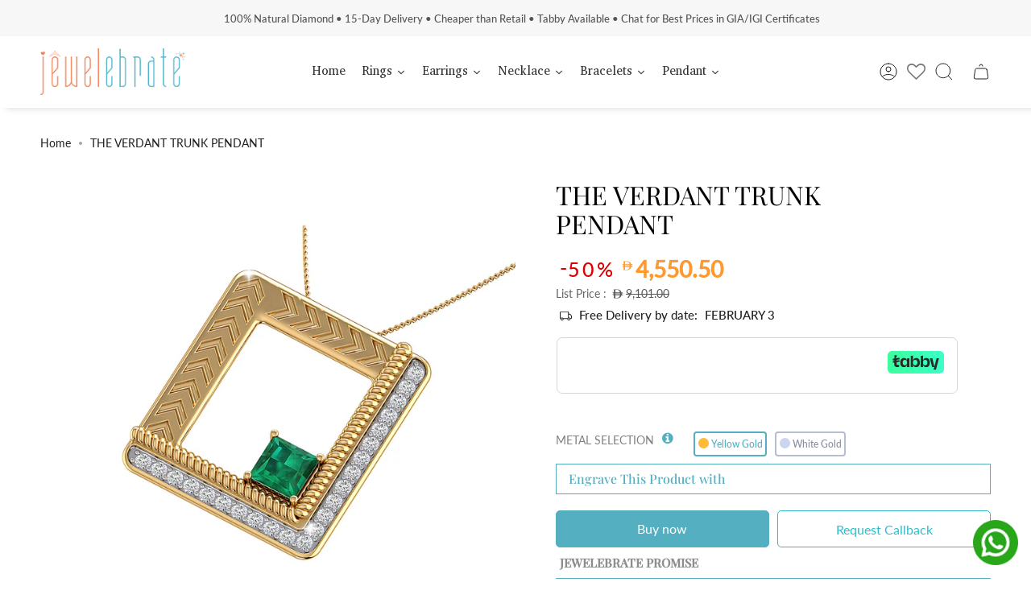

--- FILE ---
content_type: text/html; charset=utf-8
request_url: https://jewelebrate.com/products/the-verdant-trunk-pendant-1
body_size: 91160
content:
<!doctype html>
<html class="no-js no-touch supports-no-cookies" lang="en">
  <head>
    <!-- Google Tag Manager -->
<script>(function(w,d,s,l,i){w[l]=w[l]||[];w[l].push({'gtm.start':
new Date().getTime(),event:'gtm.js'});var f=d.getElementsByTagName(s)[0],
j=d.createElement(s),dl=l!='dataLayer'?'&l='+l:'';j.async=true;j.src=
'https://www.googletagmanager.com/gtm.js?id='+i+dl;f.parentNode.insertBefore(j,f);
})(window,document,'script','dataLayer','GTM-5H8JN5ZW');</script>
<!-- End Google Tag Manager -->
 
<meta charset="UTF-8">
    <meta name="viewport" content="width=device-width, initial-scale=1.0">
    <meta name="theme-color" content="#8191a4">
    <link rel="canonical" href="https://jewelebrate.com/products/the-verdant-trunk-pendant-1">

    <!-- ======================= Broadcast Theme V3.7.1 ========================= -->

    <link rel="preconnect" href="https://cdn.shopify.com" crossorigin>
    <link rel="preconnect" href="https://fonts.shopify.com" crossorigin>
    <link rel="preconnect" href="https://monorail-edge.shopifysvc.com" crossorigin>

    <link rel="preload" href="//jewelebrate.com/cdn/shop/t/30/assets/lazysizes.js?v=111431644619468174291759223175" as="script">
    <link rel="preload" href="//jewelebrate.com/cdn/shop/t/30/assets/vendor.js?v=87256898729587446001759223180" as="script">
    <link rel="preload" href="//jewelebrate.com/cdn/shop/t/30/assets/theme.js?v=139871229162873035161759223179" as="script">
    <link rel="preload" href="//jewelebrate.com/cdn/shop/t/30/assets/theme.css?v=54011630403208988191762583437" as="style">
    <link rel="stylesheet" href="https://stackpath.bootstrapcdn.com/font-awesome/4.7.0/css/font-awesome.min.css">
      <link rel="shortcut icon" href="//jewelebrate.com/cdn/shop/files/favcon1_32x32.png?v=1674625435" type="image/png">
    

    <!-- Title and description ================================================ -->
    
    <title>
    
    THE VERDANT TRUNK PENDANT
    
    
    
      &ndash; jewelebrate
    
  </title>

    
      <meta name="description" content="The Verdant Trunk Pendant">
    

    <meta property="og:site_name" content="jewelebrate">
<meta property="og:url" content="https://jewelebrate.com/products/the-verdant-trunk-pendant-1">
<meta property="og:title" content="THE VERDANT TRUNK PENDANT">
<meta property="og:type" content="product">
<meta property="og:description" content="The Verdant Trunk Pendant"><meta property="og:image" content="http://jewelebrate.com/cdn/shop/products/PN1110-Yellow-EMRALD-3_9cc28479-c606-49ce-965a-688988bdf4ff.jpg?v=1672686008">
  <meta property="og:image:secure_url" content="https://jewelebrate.com/cdn/shop/products/PN1110-Yellow-EMRALD-3_9cc28479-c606-49ce-965a-688988bdf4ff.jpg?v=1672686008">
  <meta property="og:image:width" content="1500">
  <meta property="og:image:height" content="1500"><meta property="og:price:amount" content="4,550.50">
  <meta property="og:price:currency" content="AED"><meta name="twitter:card" content="summary_large_image">
<meta name="twitter:title" content="THE VERDANT TRUNK PENDANT">
<meta name="twitter:description" content="The Verdant Trunk Pendant">

    <!-- CSS ================================================================== -->

    <link href="//jewelebrate.com/cdn/shop/t/30/assets/font-settings.css?v=141416027559970868761762583438" rel="stylesheet" type="text/css" media="all" />

    
<style data-shopify>

:root {--scrollbar-width: 0px;


--COLOR-VIDEO-BG: #f2f2f2;


--COLOR-BG: #ffffff;
--COLOR-BG-TRANSPARENT: rgba(255, 255, 255, 0);
--COLOR-BG-SECONDARY: #F7F7F7;
--COLOR-BG-RGB: 255, 255, 255;

--COLOR-TEXT-DARK: #000000;
--COLOR-TEXT: #212121;
--COLOR-TEXT-LIGHT: #646464;


/* === Opacity shades of grey ===*/
--COLOR-A5:  rgba(33, 33, 33, 0.05);
--COLOR-A10: rgba(33, 33, 33, 0.1);
--COLOR-A15: rgba(33, 33, 33, 0.15);
--COLOR-A20: rgba(33, 33, 33, 0.2);
--COLOR-A25: rgba(33, 33, 33, 0.25);
--COLOR-A30: rgba(33, 33, 33, 0.3);
--COLOR-A35: rgba(33, 33, 33, 0.35);
--COLOR-A40: rgba(33, 33, 33, 0.4);
--COLOR-A45: rgba(33, 33, 33, 0.45);
--COLOR-A50: rgba(33, 33, 33, 0.5);
--COLOR-A55: rgba(33, 33, 33, 0.55);
--COLOR-A60: rgba(33, 33, 33, 0.6);
--COLOR-A65: rgba(33, 33, 33, 0.65);
--COLOR-A70: rgba(33, 33, 33, 0.7);
--COLOR-A75: rgba(33, 33, 33, 0.75);
--COLOR-A80: rgba(33, 33, 33, 0.8);
--COLOR-A85: rgba(33, 33, 33, 0.85);
--COLOR-A90: rgba(33, 33, 33, 0.9);
--COLOR-A95: rgba(33, 33, 33, 0.95);

--COLOR-BORDER: rgb(240, 240, 240);
--COLOR-BORDER-LIGHT: #f6f6f6;
--COLOR-BORDER-HAIRLINE: #f7f7f7;
--COLOR-BORDER-DARK: #bdbdbd;/* === Bright color ===*/
--COLOR-PRIMARY: #54afc1;
--COLOR-PRIMARY-HOVER: #2b8b9d;
--COLOR-PRIMARY-FADE: rgba(84, 175, 193, 0.05);
--COLOR-PRIMARY-FADE-HOVER: rgba(84, 175, 193, 0.1);
--COLOR-PRIMARY-LIGHT: #bce9f2;--COLOR-PRIMARY-OPPOSITE: #ffffff;


/* === Secondary Color ===*/
--COLOR-SECONDARY: #8191a4;
--COLOR-SECONDARY-HOVER: #506a89;
--COLOR-SECONDARY-FADE: rgba(129, 145, 164, 0.05);
--COLOR-SECONDARY-FADE-HOVER: rgba(129, 145, 164, 0.1);--COLOR-SECONDARY-OPPOSITE: #ffffff;


/* === link Color ===*/
--COLOR-LINK: #212121;
--COLOR-LINK-HOVER: #bcb2a8;
--COLOR-LINK-FADE: rgba(33, 33, 33, 0.05);
--COLOR-LINK-FADE-HOVER: rgba(33, 33, 33, 0.1);--COLOR-LINK-OPPOSITE: #ffffff;


/* === Product grid sale tags ===*/
--COLOR-SALE-BG: #fff4e5;
--COLOR-SALE-TEXT: #ffffff;--COLOR-SALE-TEXT-SECONDARY: #fff4e5;

/* === Product grid badges ===*/
--COLOR-BADGE-BG: #ffffff;
--COLOR-BADGE-TEXT: #212121;

/* === Product sale color ===*/
--COLOR-SALE: #d20000;

/* === Gray background on Product grid items ===*/--filter-bg: 1.0;/* === Helper colors for form error states ===*/
--COLOR-ERROR: #721C24;
--COLOR-ERROR-BG: #F8D7DA;
--COLOR-ERROR-BORDER: #F5C6CB;



  --RADIUS: 0px;
  --RADIUS-SM: 0px;


--COLOR-ANNOUNCEMENT-BG: #ffffff;
--COLOR-ANNOUNCEMENT-TEXT: #ab8c52;
--COLOR-ANNOUNCEMENT-BORDER: #e6ddcb;

--COLOR-HEADER-BG: #ffffff;
--COLOR-HEADER-BG-TRANSPARENT: rgba(255, 255, 255, 0);
--COLOR-HEADER-LINK: #212121;
--COLOR-HEADER-LINK-HOVER: #54afc1;

--COLOR-MENU-BG: #ffffff;
--COLOR-MENU-BORDER: #ffffff;
--COLOR-MENU-LINK: #212121;
--COLOR-MENU-LINK-HOVER: #54afc1;
--COLOR-SUBMENU-BG: #ffffff;
--COLOR-SUBMENU-LINK: #212121;
--COLOR-SUBMENU-LINK-HOVER: #54afc1;
--COLOR-MENU-TRANSPARENT: #ffffff;

--COLOR-FOOTER-BG: #ffffff;
--COLOR-FOOTER-TEXT: #212121;
--COLOR-FOOTER-LINK: #212121;
--COLOR-FOOTER-LINK-HOVER: #212121;
--COLOR-FOOTER-BORDER: #212121;

--TRANSPARENT: rgba(255, 255, 255, 0);

/* === Default overlay opacity ===*/
--overlay-opacity: 0;

/* === Custom Cursor ===*/
--ICON-ZOOM-IN: url( "//jewelebrate.com/cdn/shop/t/30/assets/icon-zoom-in.svg?v=182473373117644429561759223174" );
--ICON-ZOOM-OUT: url( "//jewelebrate.com/cdn/shop/t/30/assets/icon-zoom-out.svg?v=101497157853986683871759223174" );

/* === Custom Icons ===*/


  
  --ICON-ADD-BAG: url( "//jewelebrate.com/cdn/shop/t/30/assets/icon-add-bag.svg?v=23763382405227654651759223170" );
  --ICON-ADD-CART: url( "//jewelebrate.com/cdn/shop/t/30/assets/icon-add-cart.svg?v=3962293684743587821759223171" );
  --ICON-ARROW-LEFT: url( "//jewelebrate.com/cdn/shop/t/30/assets/icon-arrow-left.svg?v=136066145774695772731759223172" );
  --ICON-ARROW-RIGHT: url( "//jewelebrate.com/cdn/shop/t/30/assets/icon-arrow-right.svg?v=150928298113663093401759223173" );
  --ICON-SELECT: url("//jewelebrate.com/cdn/shop/t/30/assets/icon-select.svg?v=167170173659852274001759223174");


--PRODUCT-GRID-ASPECT-RATIO: 90.0%;

/* === Typography ===*/
--FONT-WEIGHT-BODY: 400;
--FONT-WEIGHT-BODY-BOLD: 500;

--FONT-STACK-BODY: Lato, sans-serif;
--FONT-STYLE-BODY: normal;
--FONT-STYLE-BODY-ITALIC: italic;
--FONT-ADJUST-BODY: 1.0;

--FONT-WEIGHT-HEADING: 400;
--FONT-WEIGHT-HEADING-BOLD: 500;

--FONT-STACK-HEADING: "Playfair Display", serif;
--FONT-STYLE-HEADING: normal;
--FONT-STYLE-HEADING-ITALIC: italic;
--FONT-ADJUST-HEADING: 1.15;

--FONT-STACK-NAV: Lato, sans-serif;
--FONT-STYLE-NAV: normal;
--FONT-STYLE-NAV-ITALIC: italic;
--FONT-ADJUST-NAV: 1.0;

--FONT-WEIGHT-NAV: 400;
--FONT-WEIGHT-NAV-BOLD: 500;

--FONT-SIZE-BASE: 1.0rem;
--FONT-SIZE-BASE-PERCENT: 1.0;

/* === Parallax ===*/
--PARALLAX-STRENGTH-MIN: 120.0%;
--PARALLAX-STRENGTH-MAX: 130.0%;--gutter: 60px;--grid: repeat(4, minmax(0, 1fr));
--grid-tablet: repeat(3, minmax(0, 1fr));
--grid-small: repeat(2, minmax(0, 1fr));
--grid-mobile: repeat(1, minmax(0, 1fr));
--gap: 16px;--base-animation-delay: 0ms;--ICON-STROKE-WIDTH: 1px;
}

</style>


    <link href="//jewelebrate.com/cdn/shop/t/30/assets/theme.css?v=54011630403208988191762583437" rel="stylesheet" type="text/css" media="all" />
    <style>
        .collection__sidebar__buttons.testClass a.btn.btn--outline.btn--full.\32 222 {
          display: none;
        }
        .add-to-cart-message {
          position: fixed;
          left: 50%;
          transform: translateX(-50%);
          top: 20%;
          background: #fff;
          z-index: 999;
          padding: 20px;
          filter: drop-shadow(0 0 10px #ccc);
          width: 200px;
          text-align: center;
          color: #009174;
          font-weight: 500;
      }


      /* Global floating WhatsApp button */
      .wa-fab{
        position: fixed !important;
        right: 16px;
        bottom: max(16px, env(safe-area-inset-bottom));
        z-index: 2147483647;   /* force on top of everything */
        display: block !important;
        pointer-events: auto;
      }
      .wa-fab a{ display: inline-block; line-height: 0; }
      .wa-fab img{
        display: block;
        width: 56px; height: 56px;    /* adjust size if needed */
        transition: transform .15s ease, opacity .15s ease;
      }
      .wa-fab a:hover img{ transform: translateY(-2px); opacity: .95; }

      /* Give room if your theme has a back-to-top button in bottom-right */
      @media (min-width: 990px){
        .wa-fab{ bottom: 15px; }      /* lift above that button on desktop */
      }
      /* Tight on mobile */
      @media (max-width: 749px){
        .wa-fab img{ width: 52px; height: 52px; }
      }
    </style>
    <script>
      if (window.navigator.userAgent.indexOf('MSIE ') > 0 || window.navigator.userAgent.indexOf('Trident/') > 0) {
        document.documentElement.className = document.documentElement.className + ' ie';

        var scripts = document.getElementsByTagName('script')[0];
        var polyfill = document.createElement("script");
        polyfill.defer = true;
        polyfill.src = "//jewelebrate.com/cdn/shop/t/30/assets/ie11.js?v=144489047535103983231759223175";

        scripts.parentNode.insertBefore(polyfill, scripts);
      } else {
        document.documentElement.className = document.documentElement.className.replace('no-js', 'js');
      }

      window.lazySizesConfig = window.lazySizesConfig || {};
      window.lazySizesConfig.preloadAfterLoad = true;

      let root = '/';
      if (root[root.length - 1] !== '/') {
        root = root + '/';
      }

      window.theme = {
        routes: {
          root: root,
          cart: '/cart',
          cart_add_url: '/cart/add',
          product_recommendations_url: '/recommendations/products',
          predictive_search_url: '/search/suggest',
          addresses_url: '/account/addresses'
        },
        assets: {
          photoswipe: '//jewelebrate.com/cdn/shop/t/30/assets/photoswipe.js?v=101811760775731399961759223176',
          smoothscroll: '//jewelebrate.com/cdn/shop/t/30/assets/smoothscroll.js?v=37906625415260927261759223177',
          swatches: '//jewelebrate.com/cdn/shop/t/30/assets/swatches.json?v=153762849283573572451759223177',
          base: "//jewelebrate.com/cdn/shop/t/30/assets/",
          no_image: "//jewelebrate.com/cdn/shopifycloud/storefront/assets/no-image-2048-a2addb12_1024x.gif",
        },
        strings: {
          addToCart: "Add to cart",
          soldOut: "Sold Out",
          from: "From",
          preOrder: "Pre-order",
          sale: "Sale",
          subscription: "Subscription",
          unavailable: "Unavailable",
          unitPrice: "Unit price",
          unitPriceSeparator: "per",
          shippingCalcSubmitButton: "Calculate shipping",
          shippingCalcSubmitButtonDisabled: "Calculating...",
          selectValue: "Select value",
          selectColor: "Select color",
          oneColor: "color",
          otherColor: "colors",
          upsellAddToCart: "Add",
          free: "Free"
        },
        settings: {
          customerLoggedIn: null ? true : false,
          cartDrawerEnabled: false,
          enableQuickAdd: false,
          enableAnimations: true,
          transparentHeader: false,
          swatchStyle: "circle"
        },
        moneyFormat: false ? "\u003cspan class='money'\u003e\u003csvg class=\"uae-dirham\" xmlns=\"http:\/\/www.w3.org\/2000\/svg\" viewBox=\"0 0 1500 1500\" width=\"20px\" height=\"18px\"\u003e \u003cpath d=\"M474.94,1272.7H263.1a39.35,39.35,0,0,1-5-.1c-2.06-.28-3.18-1.34-1.43-3.29,30.93-34.3,40.49-76.77,46.14-120.72a396.09,396.09,0,0,0,2.84-49.77c.1-61.34,0-122.67.21-184,0-6.25-1.5-8.13-7.89-8-17.58.45-35.19.13-52.78.13-40.31,0-67-21-84.8-55.34-12-23.24-12-48.5-11.7-73.76,0-1.12-.22-2.59,1.23-3,1.65-.48,2.5,1,3.48,2,9,8.43,18.42,16.22,30.17,20.64a70.72,70.72,0,0,0,25,4.81c30,0,59.92-.12,89.87.13,5.54.05,7.4-1.3,7.34-7.13q-.42-44.92,0-89.86c.05-5.83-1.42-7.8-7.51-7.67-18.29.38-36.61.14-54.91.13-32.64,0-57-15.23-75-41.5-13.39-19.53-19.37-41.47-19.5-65.07,0-6.42-.17-12.84,0-19.25,0-2.16-1.54-5.44,1.28-6.25,2.06-.59,3.81,2.23,5.45,3.85,15.48,15.3,33.68,23.77,55.86,23.51,29.24-.34,58.49-.18,87.73,0,4.83,0,6.59-1.14,6.57-6.33-.31-65.37.28-130.75-.76-196.11-.71-44.65-8.34-88.23-28-129C271.89,251,265.14,241.34,257.92,232c-.82-1.07-2.76-1.71-2.19-3.26.71-1.91,2.76-1.4,4.39-1.4h8.56c127.91,0,255.82-.3,383.72.28,68.37.31,135.65,9.48,201.41,28.89,68,20.08,130,51.63,183.75,98.14,40.35,34.89,72.29,76.62,97,123.88a480.21,480.21,0,0,1,40.62,108.14c1.17,4.76,3.1,6.55,8.17,6.49,24-.24,48-.09,72,0,40.69.09,67.08,21.68,84.58,56.46,11.39,22.63,11.7,47.07,11.47,71.58,0,1.38.23,3.14-1.37,3.73-1.83.67-3-.82-4.16-2-8.21-8.33-17.39-15.22-28.3-19.73a67.66,67.66,0,0,0-25.65-5.26c-30.67-.12-61.34.08-92-.15-5.55,0-7.34,1.23-7,7.14a652.48,652.48,0,0,1,.07,89.75c-.48,6.85,1.8,7.87,7.79,7.75,17.11-.35,34.27.58,51.34-.24,46.19-2.24,80.8,30.71,93.43,70.73,6,19.15,5.81,38.77,5.64,58.45,0,1.13.51,2.59-1,3-1.92.54-3-1.18-4.15-2.25-8.74-8.43-18-16-29.58-20.36a66.74,66.74,0,0,0-23.55-4.75c-35.9-.07-71.8.06-107.7-.16-5.61,0-8,1.26-9.52,7.3-15.24,62.19-40.35,119.89-79.14,171.26s-87.42,91.1-144.44,120.61c-69.73,36.08-144.55,54.11-222.2,62.14-35,3.62-70.11,4.73-105.28,4.68q-74.9-.09-149.78,0ZM730.42,593.1V593q130.47,0,260.94.14c6.18,0,7.71-1.5,6.56-7.56-10.22-53.87-25.85-105.75-54.15-153.27-29.61-49.73-70.07-87.68-122-113.16C768.42,293,711.22,282.73,652.46,280.59c-60.56-2.22-121.18-.39-181.78-1-6.71-.07-8.21,1.89-8.19,8.33q.3,148.64,0,297.28c0,7,2.24,8.05,8.43,8Q600.66,592.95,730.42,593.1Zm.2,313.92V907q-130.15,0-260.3-.16c-6.38,0-7.83,1.7-7.82,7.93.21,95.32.12,190.63.22,286,0,6.31-2.84,14.49,1.35,18.46s12.26,1.26,18.6,1.17c60.34-.9,120.73,2.48,181-2.27,52-4.1,102.31-14.82,149.78-37,50.4-23.59,91.3-58.27,122.21-104.71,33-49.6,50.79-104.94,62.06-162.82,1.1-5.67-.69-6.6-6.1-6.59Q861.13,907.16,730.62,907Zm5.48-104.68v-.21c88.65,0,177.3-.09,265.95.19,6.38,0,8.23-1.78,8.36-7.71q1-44.91,0-89.8c-.13-5.47-1.76-7.17-7.47-7.16q-265.95.27-531.9,0c-7.12,0-8.6,2.25-8.52,8.88.34,28.75.17,57.51.16,86.26,0,9.54-.05,9.53,9.66,9.53Z\" style=\"fill:#000000\"\u003e\u003c\/path\u003e \u003c\/svg\u003e {{amount}} \u003c\/span\u003e" : "\u003cspan class='money'\u003e\u003csvg class=\"uae-dirham\" xmlns=\"http:\/\/www.w3.org\/2000\/svg\" viewBox=\"0 0 1500 1500\" width=\"20px\" height=\"18px\"\u003e \u003cpath d=\"M474.94,1272.7H263.1a39.35,39.35,0,0,1-5-.1c-2.06-.28-3.18-1.34-1.43-3.29,30.93-34.3,40.49-76.77,46.14-120.72a396.09,396.09,0,0,0,2.84-49.77c.1-61.34,0-122.67.21-184,0-6.25-1.5-8.13-7.89-8-17.58.45-35.19.13-52.78.13-40.31,0-67-21-84.8-55.34-12-23.24-12-48.5-11.7-73.76,0-1.12-.22-2.59,1.23-3,1.65-.48,2.5,1,3.48,2,9,8.43,18.42,16.22,30.17,20.64a70.72,70.72,0,0,0,25,4.81c30,0,59.92-.12,89.87.13,5.54.05,7.4-1.3,7.34-7.13q-.42-44.92,0-89.86c.05-5.83-1.42-7.8-7.51-7.67-18.29.38-36.61.14-54.91.13-32.64,0-57-15.23-75-41.5-13.39-19.53-19.37-41.47-19.5-65.07,0-6.42-.17-12.84,0-19.25,0-2.16-1.54-5.44,1.28-6.25,2.06-.59,3.81,2.23,5.45,3.85,15.48,15.3,33.68,23.77,55.86,23.51,29.24-.34,58.49-.18,87.73,0,4.83,0,6.59-1.14,6.57-6.33-.31-65.37.28-130.75-.76-196.11-.71-44.65-8.34-88.23-28-129C271.89,251,265.14,241.34,257.92,232c-.82-1.07-2.76-1.71-2.19-3.26.71-1.91,2.76-1.4,4.39-1.4h8.56c127.91,0,255.82-.3,383.72.28,68.37.31,135.65,9.48,201.41,28.89,68,20.08,130,51.63,183.75,98.14,40.35,34.89,72.29,76.62,97,123.88a480.21,480.21,0,0,1,40.62,108.14c1.17,4.76,3.1,6.55,8.17,6.49,24-.24,48-.09,72,0,40.69.09,67.08,21.68,84.58,56.46,11.39,22.63,11.7,47.07,11.47,71.58,0,1.38.23,3.14-1.37,3.73-1.83.67-3-.82-4.16-2-8.21-8.33-17.39-15.22-28.3-19.73a67.66,67.66,0,0,0-25.65-5.26c-30.67-.12-61.34.08-92-.15-5.55,0-7.34,1.23-7,7.14a652.48,652.48,0,0,1,.07,89.75c-.48,6.85,1.8,7.87,7.79,7.75,17.11-.35,34.27.58,51.34-.24,46.19-2.24,80.8,30.71,93.43,70.73,6,19.15,5.81,38.77,5.64,58.45,0,1.13.51,2.59-1,3-1.92.54-3-1.18-4.15-2.25-8.74-8.43-18-16-29.58-20.36a66.74,66.74,0,0,0-23.55-4.75c-35.9-.07-71.8.06-107.7-.16-5.61,0-8,1.26-9.52,7.3-15.24,62.19-40.35,119.89-79.14,171.26s-87.42,91.1-144.44,120.61c-69.73,36.08-144.55,54.11-222.2,62.14-35,3.62-70.11,4.73-105.28,4.68q-74.9-.09-149.78,0ZM730.42,593.1V593q130.47,0,260.94.14c6.18,0,7.71-1.5,6.56-7.56-10.22-53.87-25.85-105.75-54.15-153.27-29.61-49.73-70.07-87.68-122-113.16C768.42,293,711.22,282.73,652.46,280.59c-60.56-2.22-121.18-.39-181.78-1-6.71-.07-8.21,1.89-8.19,8.33q.3,148.64,0,297.28c0,7,2.24,8.05,8.43,8Q600.66,592.95,730.42,593.1Zm.2,313.92V907q-130.15,0-260.3-.16c-6.38,0-7.83,1.7-7.82,7.93.21,95.32.12,190.63.22,286,0,6.31-2.84,14.49,1.35,18.46s12.26,1.26,18.6,1.17c60.34-.9,120.73,2.48,181-2.27,52-4.1,102.31-14.82,149.78-37,50.4-23.59,91.3-58.27,122.21-104.71,33-49.6,50.79-104.94,62.06-162.82,1.1-5.67-.69-6.6-6.1-6.59Q861.13,907.16,730.62,907Zm5.48-104.68v-.21c88.65,0,177.3-.09,265.95.19,6.38,0,8.23-1.78,8.36-7.71q1-44.91,0-89.8c-.13-5.47-1.76-7.17-7.47-7.16q-265.95.27-531.9,0c-7.12,0-8.6,2.25-8.52,8.88.34,28.75.17,57.51.16,86.26,0,9.54-.05,9.53,9.66,9.53Z\" style=\"fill:#000000\"\u003e\u003c\/path\u003e \u003c\/svg\u003e ‏{{amount}} \u003c\/span\u003e",
        moneyWithoutCurrencyFormat: "\u003cspan class='money'\u003e\u003csvg class=\"uae-dirham\" xmlns=\"http:\/\/www.w3.org\/2000\/svg\" viewBox=\"0 0 1500 1500\" width=\"20px\" height=\"18px\"\u003e \u003cpath d=\"M474.94,1272.7H263.1a39.35,39.35,0,0,1-5-.1c-2.06-.28-3.18-1.34-1.43-3.29,30.93-34.3,40.49-76.77,46.14-120.72a396.09,396.09,0,0,0,2.84-49.77c.1-61.34,0-122.67.21-184,0-6.25-1.5-8.13-7.89-8-17.58.45-35.19.13-52.78.13-40.31,0-67-21-84.8-55.34-12-23.24-12-48.5-11.7-73.76,0-1.12-.22-2.59,1.23-3,1.65-.48,2.5,1,3.48,2,9,8.43,18.42,16.22,30.17,20.64a70.72,70.72,0,0,0,25,4.81c30,0,59.92-.12,89.87.13,5.54.05,7.4-1.3,7.34-7.13q-.42-44.92,0-89.86c.05-5.83-1.42-7.8-7.51-7.67-18.29.38-36.61.14-54.91.13-32.64,0-57-15.23-75-41.5-13.39-19.53-19.37-41.47-19.5-65.07,0-6.42-.17-12.84,0-19.25,0-2.16-1.54-5.44,1.28-6.25,2.06-.59,3.81,2.23,5.45,3.85,15.48,15.3,33.68,23.77,55.86,23.51,29.24-.34,58.49-.18,87.73,0,4.83,0,6.59-1.14,6.57-6.33-.31-65.37.28-130.75-.76-196.11-.71-44.65-8.34-88.23-28-129C271.89,251,265.14,241.34,257.92,232c-.82-1.07-2.76-1.71-2.19-3.26.71-1.91,2.76-1.4,4.39-1.4h8.56c127.91,0,255.82-.3,383.72.28,68.37.31,135.65,9.48,201.41,28.89,68,20.08,130,51.63,183.75,98.14,40.35,34.89,72.29,76.62,97,123.88a480.21,480.21,0,0,1,40.62,108.14c1.17,4.76,3.1,6.55,8.17,6.49,24-.24,48-.09,72,0,40.69.09,67.08,21.68,84.58,56.46,11.39,22.63,11.7,47.07,11.47,71.58,0,1.38.23,3.14-1.37,3.73-1.83.67-3-.82-4.16-2-8.21-8.33-17.39-15.22-28.3-19.73a67.66,67.66,0,0,0-25.65-5.26c-30.67-.12-61.34.08-92-.15-5.55,0-7.34,1.23-7,7.14a652.48,652.48,0,0,1,.07,89.75c-.48,6.85,1.8,7.87,7.79,7.75,17.11-.35,34.27.58,51.34-.24,46.19-2.24,80.8,30.71,93.43,70.73,6,19.15,5.81,38.77,5.64,58.45,0,1.13.51,2.59-1,3-1.92.54-3-1.18-4.15-2.25-8.74-8.43-18-16-29.58-20.36a66.74,66.74,0,0,0-23.55-4.75c-35.9-.07-71.8.06-107.7-.16-5.61,0-8,1.26-9.52,7.3-15.24,62.19-40.35,119.89-79.14,171.26s-87.42,91.1-144.44,120.61c-69.73,36.08-144.55,54.11-222.2,62.14-35,3.62-70.11,4.73-105.28,4.68q-74.9-.09-149.78,0ZM730.42,593.1V593q130.47,0,260.94.14c6.18,0,7.71-1.5,6.56-7.56-10.22-53.87-25.85-105.75-54.15-153.27-29.61-49.73-70.07-87.68-122-113.16C768.42,293,711.22,282.73,652.46,280.59c-60.56-2.22-121.18-.39-181.78-1-6.71-.07-8.21,1.89-8.19,8.33q.3,148.64,0,297.28c0,7,2.24,8.05,8.43,8Q600.66,592.95,730.42,593.1Zm.2,313.92V907q-130.15,0-260.3-.16c-6.38,0-7.83,1.7-7.82,7.93.21,95.32.12,190.63.22,286,0,6.31-2.84,14.49,1.35,18.46s12.26,1.26,18.6,1.17c60.34-.9,120.73,2.48,181-2.27,52-4.1,102.31-14.82,149.78-37,50.4-23.59,91.3-58.27,122.21-104.71,33-49.6,50.79-104.94,62.06-162.82,1.1-5.67-.69-6.6-6.1-6.59Q861.13,907.16,730.62,907Zm5.48-104.68v-.21c88.65,0,177.3-.09,265.95.19,6.38,0,8.23-1.78,8.36-7.71q1-44.91,0-89.8c-.13-5.47-1.76-7.17-7.47-7.16q-265.95.27-531.9,0c-7.12,0-8.6,2.25-8.52,8.88.34,28.75.17,57.51.16,86.26,0,9.54-.05,9.53,9.66,9.53Z\" style=\"fill:#000000\"\u003e\u003c\/path\u003e \u003c\/svg\u003e ‏{{amount}} \u003c\/span\u003e",
        moneyWithCurrencyFormat: "\u003cspan class='money'\u003e\u003csvg class=\"uae-dirham\" xmlns=\"http:\/\/www.w3.org\/2000\/svg\" viewBox=\"0 0 1500 1500\" width=\"20px\" height=\"18px\"\u003e \u003cpath d=\"M474.94,1272.7H263.1a39.35,39.35,0,0,1-5-.1c-2.06-.28-3.18-1.34-1.43-3.29,30.93-34.3,40.49-76.77,46.14-120.72a396.09,396.09,0,0,0,2.84-49.77c.1-61.34,0-122.67.21-184,0-6.25-1.5-8.13-7.89-8-17.58.45-35.19.13-52.78.13-40.31,0-67-21-84.8-55.34-12-23.24-12-48.5-11.7-73.76,0-1.12-.22-2.59,1.23-3,1.65-.48,2.5,1,3.48,2,9,8.43,18.42,16.22,30.17,20.64a70.72,70.72,0,0,0,25,4.81c30,0,59.92-.12,89.87.13,5.54.05,7.4-1.3,7.34-7.13q-.42-44.92,0-89.86c.05-5.83-1.42-7.8-7.51-7.67-18.29.38-36.61.14-54.91.13-32.64,0-57-15.23-75-41.5-13.39-19.53-19.37-41.47-19.5-65.07,0-6.42-.17-12.84,0-19.25,0-2.16-1.54-5.44,1.28-6.25,2.06-.59,3.81,2.23,5.45,3.85,15.48,15.3,33.68,23.77,55.86,23.51,29.24-.34,58.49-.18,87.73,0,4.83,0,6.59-1.14,6.57-6.33-.31-65.37.28-130.75-.76-196.11-.71-44.65-8.34-88.23-28-129C271.89,251,265.14,241.34,257.92,232c-.82-1.07-2.76-1.71-2.19-3.26.71-1.91,2.76-1.4,4.39-1.4h8.56c127.91,0,255.82-.3,383.72.28,68.37.31,135.65,9.48,201.41,28.89,68,20.08,130,51.63,183.75,98.14,40.35,34.89,72.29,76.62,97,123.88a480.21,480.21,0,0,1,40.62,108.14c1.17,4.76,3.1,6.55,8.17,6.49,24-.24,48-.09,72,0,40.69.09,67.08,21.68,84.58,56.46,11.39,22.63,11.7,47.07,11.47,71.58,0,1.38.23,3.14-1.37,3.73-1.83.67-3-.82-4.16-2-8.21-8.33-17.39-15.22-28.3-19.73a67.66,67.66,0,0,0-25.65-5.26c-30.67-.12-61.34.08-92-.15-5.55,0-7.34,1.23-7,7.14a652.48,652.48,0,0,1,.07,89.75c-.48,6.85,1.8,7.87,7.79,7.75,17.11-.35,34.27.58,51.34-.24,46.19-2.24,80.8,30.71,93.43,70.73,6,19.15,5.81,38.77,5.64,58.45,0,1.13.51,2.59-1,3-1.92.54-3-1.18-4.15-2.25-8.74-8.43-18-16-29.58-20.36a66.74,66.74,0,0,0-23.55-4.75c-35.9-.07-71.8.06-107.7-.16-5.61,0-8,1.26-9.52,7.3-15.24,62.19-40.35,119.89-79.14,171.26s-87.42,91.1-144.44,120.61c-69.73,36.08-144.55,54.11-222.2,62.14-35,3.62-70.11,4.73-105.28,4.68q-74.9-.09-149.78,0ZM730.42,593.1V593q130.47,0,260.94.14c6.18,0,7.71-1.5,6.56-7.56-10.22-53.87-25.85-105.75-54.15-153.27-29.61-49.73-70.07-87.68-122-113.16C768.42,293,711.22,282.73,652.46,280.59c-60.56-2.22-121.18-.39-181.78-1-6.71-.07-8.21,1.89-8.19,8.33q.3,148.64,0,297.28c0,7,2.24,8.05,8.43,8Q600.66,592.95,730.42,593.1Zm.2,313.92V907q-130.15,0-260.3-.16c-6.38,0-7.83,1.7-7.82,7.93.21,95.32.12,190.63.22,286,0,6.31-2.84,14.49,1.35,18.46s12.26,1.26,18.6,1.17c60.34-.9,120.73,2.48,181-2.27,52-4.1,102.31-14.82,149.78-37,50.4-23.59,91.3-58.27,122.21-104.71,33-49.6,50.79-104.94,62.06-162.82,1.1-5.67-.69-6.6-6.1-6.59Q861.13,907.16,730.62,907Zm5.48-104.68v-.21c88.65,0,177.3-.09,265.95.19,6.38,0,8.23-1.78,8.36-7.71q1-44.91,0-89.8c-.13-5.47-1.76-7.17-7.47-7.16q-265.95.27-531.9,0c-7.12,0-8.6,2.25-8.52,8.88.34,28.75.17,57.51.16,86.26,0,9.54-.05,9.53,9.66,9.53Z\" style=\"fill:#000000\"\u003e\u003c\/path\u003e \u003c\/svg\u003e {{amount}} \u003c\/span\u003e",
        subtotal: 0,
        info: {
          name: 'broadcast'
        },
        version: '3.7.1'
      };

      document.addEventListener('lazyloaded', (e) => {
        const lazyImage = e.target.parentNode;
        if (lazyImage.classList.contains('lazy-image')) {
          lazyImage.style.backgroundImage = 'none';
        }
      });
    </script>

    

    <!-- Theme Javascript ============================================================== -->
    <script src="//jewelebrate.com/cdn/shop/t/30/assets/lazysizes.js?v=111431644619468174291759223175" async="async"></script>
    <script src="//jewelebrate.com/cdn/shop/t/30/assets/vendor.js?v=87256898729587446001759223180" defer="defer"></script>
    <script src="//jewelebrate.com/cdn/shop/t/30/assets/theme.js?v=139871229162873035161759223179" defer="defer"></script>
    <script src="https://ajax.googleapis.com/ajax/libs/jquery/3.6.1/jquery.min.js"></script>
    <script src="https://cdn.shopify.com/s/javascripts/currencies.js" defer="defer"></script><!-- Shopify app scripts =========================================================== -->

    <style>.spf-filter-loading #gf-products > *:not(.spf-product--skeleton), .spf-filter-loading [data-globo-filter-items] > *:not(.spf-product--skeleton){visibility: hidden; opacity: 0}</style>
<link rel="preconnect" href="https://filter-v8.globosoftware.net" />
<script>
  document.getElementsByTagName('html')[0].classList.add('spf-filter-loading');
  window.addEventListener("globoFilterRenderCompleted",function(e){document.getElementsByTagName('html')[0].classList.remove('spf-filter-loading')})
  window.sortByRelevance = false;
  window.moneyFormat = "<span class='money'><svg class='uae-dirham' xmlns='http://www.w3.org/2000/svg' viewBox='0 0 1500 1500' width='20px' height='18px'> <path d='M474.94,1272.7H263.1a39.35,39.35,0,0,1-5-.1c-2.06-.28-3.18-1.34-1.43-3.29,30.93-34.3,40.49-76.77,46.14-120.72a396.09,396.09,0,0,0,2.84-49.77c.1-61.34,0-122.67.21-184,0-6.25-1.5-8.13-7.89-8-17.58.45-35.19.13-52.78.13-40.31,0-67-21-84.8-55.34-12-23.24-12-48.5-11.7-73.76,0-1.12-.22-2.59,1.23-3,1.65-.48,2.5,1,3.48,2,9,8.43,18.42,16.22,30.17,20.64a70.72,70.72,0,0,0,25,4.81c30,0,59.92-.12,89.87.13,5.54.05,7.4-1.3,7.34-7.13q-.42-44.92,0-89.86c.05-5.83-1.42-7.8-7.51-7.67-18.29.38-36.61.14-54.91.13-32.64,0-57-15.23-75-41.5-13.39-19.53-19.37-41.47-19.5-65.07,0-6.42-.17-12.84,0-19.25,0-2.16-1.54-5.44,1.28-6.25,2.06-.59,3.81,2.23,5.45,3.85,15.48,15.3,33.68,23.77,55.86,23.51,29.24-.34,58.49-.18,87.73,0,4.83,0,6.59-1.14,6.57-6.33-.31-65.37.28-130.75-.76-196.11-.71-44.65-8.34-88.23-28-129C271.89,251,265.14,241.34,257.92,232c-.82-1.07-2.76-1.71-2.19-3.26.71-1.91,2.76-1.4,4.39-1.4h8.56c127.91,0,255.82-.3,383.72.28,68.37.31,135.65,9.48,201.41,28.89,68,20.08,130,51.63,183.75,98.14,40.35,34.89,72.29,76.62,97,123.88a480.21,480.21,0,0,1,40.62,108.14c1.17,4.76,3.1,6.55,8.17,6.49,24-.24,48-.09,72,0,40.69.09,67.08,21.68,84.58,56.46,11.39,22.63,11.7,47.07,11.47,71.58,0,1.38.23,3.14-1.37,3.73-1.83.67-3-.82-4.16-2-8.21-8.33-17.39-15.22-28.3-19.73a67.66,67.66,0,0,0-25.65-5.26c-30.67-.12-61.34.08-92-.15-5.55,0-7.34,1.23-7,7.14a652.48,652.48,0,0,1,.07,89.75c-.48,6.85,1.8,7.87,7.79,7.75,17.11-.35,34.27.58,51.34-.24,46.19-2.24,80.8,30.71,93.43,70.73,6,19.15,5.81,38.77,5.64,58.45,0,1.13.51,2.59-1,3-1.92.54-3-1.18-4.15-2.25-8.74-8.43-18-16-29.58-20.36a66.74,66.74,0,0,0-23.55-4.75c-35.9-.07-71.8.06-107.7-.16-5.61,0-8,1.26-9.52,7.3-15.24,62.19-40.35,119.89-79.14,171.26s-87.42,91.1-144.44,120.61c-69.73,36.08-144.55,54.11-222.2,62.14-35,3.62-70.11,4.73-105.28,4.68q-74.9-.09-149.78,0ZM730.42,593.1V593q130.47,0,260.94.14c6.18,0,7.71-1.5,6.56-7.56-10.22-53.87-25.85-105.75-54.15-153.27-29.61-49.73-70.07-87.68-122-113.16C768.42,293,711.22,282.73,652.46,280.59c-60.56-2.22-121.18-.39-181.78-1-6.71-.07-8.21,1.89-8.19,8.33q.3,148.64,0,297.28c0,7,2.24,8.05,8.43,8Q600.66,592.95,730.42,593.1Zm.2,313.92V907q-130.15,0-260.3-.16c-6.38,0-7.83,1.7-7.82,7.93.21,95.32.12,190.63.22,286,0,6.31-2.84,14.49,1.35,18.46s12.26,1.26,18.6,1.17c60.34-.9,120.73,2.48,181-2.27,52-4.1,102.31-14.82,149.78-37,50.4-23.59,91.3-58.27,122.21-104.71,33-49.6,50.79-104.94,62.06-162.82,1.1-5.67-.69-6.6-6.1-6.59Q861.13,907.16,730.62,907Zm5.48-104.68v-.21c88.65,0,177.3-.09,265.95.19,6.38,0,8.23-1.78,8.36-7.71q1-44.91,0-89.8c-.13-5.47-1.76-7.17-7.47-7.16q-265.95.27-531.9,0c-7.12,0-8.6,2.25-8.52,8.88.34,28.75.17,57.51.16,86.26,0,9.54-.05,9.53,9.66,9.53Z' style='fill:#000000'></path> </svg> ‏{{amount}} </span>";
  window.GloboMoneyFormat = "<span class='money'><svg class='uae-dirham' xmlns='http://www.w3.org/2000/svg' viewBox='0 0 1500 1500' width='20px' height='18px'> <path d='M474.94,1272.7H263.1a39.35,39.35,0,0,1-5-.1c-2.06-.28-3.18-1.34-1.43-3.29,30.93-34.3,40.49-76.77,46.14-120.72a396.09,396.09,0,0,0,2.84-49.77c.1-61.34,0-122.67.21-184,0-6.25-1.5-8.13-7.89-8-17.58.45-35.19.13-52.78.13-40.31,0-67-21-84.8-55.34-12-23.24-12-48.5-11.7-73.76,0-1.12-.22-2.59,1.23-3,1.65-.48,2.5,1,3.48,2,9,8.43,18.42,16.22,30.17,20.64a70.72,70.72,0,0,0,25,4.81c30,0,59.92-.12,89.87.13,5.54.05,7.4-1.3,7.34-7.13q-.42-44.92,0-89.86c.05-5.83-1.42-7.8-7.51-7.67-18.29.38-36.61.14-54.91.13-32.64,0-57-15.23-75-41.5-13.39-19.53-19.37-41.47-19.5-65.07,0-6.42-.17-12.84,0-19.25,0-2.16-1.54-5.44,1.28-6.25,2.06-.59,3.81,2.23,5.45,3.85,15.48,15.3,33.68,23.77,55.86,23.51,29.24-.34,58.49-.18,87.73,0,4.83,0,6.59-1.14,6.57-6.33-.31-65.37.28-130.75-.76-196.11-.71-44.65-8.34-88.23-28-129C271.89,251,265.14,241.34,257.92,232c-.82-1.07-2.76-1.71-2.19-3.26.71-1.91,2.76-1.4,4.39-1.4h8.56c127.91,0,255.82-.3,383.72.28,68.37.31,135.65,9.48,201.41,28.89,68,20.08,130,51.63,183.75,98.14,40.35,34.89,72.29,76.62,97,123.88a480.21,480.21,0,0,1,40.62,108.14c1.17,4.76,3.1,6.55,8.17,6.49,24-.24,48-.09,72,0,40.69.09,67.08,21.68,84.58,56.46,11.39,22.63,11.7,47.07,11.47,71.58,0,1.38.23,3.14-1.37,3.73-1.83.67-3-.82-4.16-2-8.21-8.33-17.39-15.22-28.3-19.73a67.66,67.66,0,0,0-25.65-5.26c-30.67-.12-61.34.08-92-.15-5.55,0-7.34,1.23-7,7.14a652.48,652.48,0,0,1,.07,89.75c-.48,6.85,1.8,7.87,7.79,7.75,17.11-.35,34.27.58,51.34-.24,46.19-2.24,80.8,30.71,93.43,70.73,6,19.15,5.81,38.77,5.64,58.45,0,1.13.51,2.59-1,3-1.92.54-3-1.18-4.15-2.25-8.74-8.43-18-16-29.58-20.36a66.74,66.74,0,0,0-23.55-4.75c-35.9-.07-71.8.06-107.7-.16-5.61,0-8,1.26-9.52,7.3-15.24,62.19-40.35,119.89-79.14,171.26s-87.42,91.1-144.44,120.61c-69.73,36.08-144.55,54.11-222.2,62.14-35,3.62-70.11,4.73-105.28,4.68q-74.9-.09-149.78,0ZM730.42,593.1V593q130.47,0,260.94.14c6.18,0,7.71-1.5,6.56-7.56-10.22-53.87-25.85-105.75-54.15-153.27-29.61-49.73-70.07-87.68-122-113.16C768.42,293,711.22,282.73,652.46,280.59c-60.56-2.22-121.18-.39-181.78-1-6.71-.07-8.21,1.89-8.19,8.33q.3,148.64,0,297.28c0,7,2.24,8.05,8.43,8Q600.66,592.95,730.42,593.1Zm.2,313.92V907q-130.15,0-260.3-.16c-6.38,0-7.83,1.7-7.82,7.93.21,95.32.12,190.63.22,286,0,6.31-2.84,14.49,1.35,18.46s12.26,1.26,18.6,1.17c60.34-.9,120.73,2.48,181-2.27,52-4.1,102.31-14.82,149.78-37,50.4-23.59,91.3-58.27,122.21-104.71,33-49.6,50.79-104.94,62.06-162.82,1.1-5.67-.69-6.6-6.1-6.59Q861.13,907.16,730.62,907Zm5.48-104.68v-.21c88.65,0,177.3-.09,265.95.19,6.38,0,8.23-1.78,8.36-7.71q1-44.91,0-89.8c-.13-5.47-1.76-7.17-7.47-7.16q-265.95.27-531.9,0c-7.12,0-8.6,2.25-8.52,8.88.34,28.75.17,57.51.16,86.26,0,9.54-.05,9.53,9.66,9.53Z' style='fill:#000000'></path> </svg> ‏{{amount}} </span>";
  window.GloboMoneyWithCurrencyFormat = "<span class='money'><svg class='uae-dirham' xmlns='http://www.w3.org/2000/svg' viewBox='0 0 1500 1500' width='20px' height='18px'> <path d='M474.94,1272.7H263.1a39.35,39.35,0,0,1-5-.1c-2.06-.28-3.18-1.34-1.43-3.29,30.93-34.3,40.49-76.77,46.14-120.72a396.09,396.09,0,0,0,2.84-49.77c.1-61.34,0-122.67.21-184,0-6.25-1.5-8.13-7.89-8-17.58.45-35.19.13-52.78.13-40.31,0-67-21-84.8-55.34-12-23.24-12-48.5-11.7-73.76,0-1.12-.22-2.59,1.23-3,1.65-.48,2.5,1,3.48,2,9,8.43,18.42,16.22,30.17,20.64a70.72,70.72,0,0,0,25,4.81c30,0,59.92-.12,89.87.13,5.54.05,7.4-1.3,7.34-7.13q-.42-44.92,0-89.86c.05-5.83-1.42-7.8-7.51-7.67-18.29.38-36.61.14-54.91.13-32.64,0-57-15.23-75-41.5-13.39-19.53-19.37-41.47-19.5-65.07,0-6.42-.17-12.84,0-19.25,0-2.16-1.54-5.44,1.28-6.25,2.06-.59,3.81,2.23,5.45,3.85,15.48,15.3,33.68,23.77,55.86,23.51,29.24-.34,58.49-.18,87.73,0,4.83,0,6.59-1.14,6.57-6.33-.31-65.37.28-130.75-.76-196.11-.71-44.65-8.34-88.23-28-129C271.89,251,265.14,241.34,257.92,232c-.82-1.07-2.76-1.71-2.19-3.26.71-1.91,2.76-1.4,4.39-1.4h8.56c127.91,0,255.82-.3,383.72.28,68.37.31,135.65,9.48,201.41,28.89,68,20.08,130,51.63,183.75,98.14,40.35,34.89,72.29,76.62,97,123.88a480.21,480.21,0,0,1,40.62,108.14c1.17,4.76,3.1,6.55,8.17,6.49,24-.24,48-.09,72,0,40.69.09,67.08,21.68,84.58,56.46,11.39,22.63,11.7,47.07,11.47,71.58,0,1.38.23,3.14-1.37,3.73-1.83.67-3-.82-4.16-2-8.21-8.33-17.39-15.22-28.3-19.73a67.66,67.66,0,0,0-25.65-5.26c-30.67-.12-61.34.08-92-.15-5.55,0-7.34,1.23-7,7.14a652.48,652.48,0,0,1,.07,89.75c-.48,6.85,1.8,7.87,7.79,7.75,17.11-.35,34.27.58,51.34-.24,46.19-2.24,80.8,30.71,93.43,70.73,6,19.15,5.81,38.77,5.64,58.45,0,1.13.51,2.59-1,3-1.92.54-3-1.18-4.15-2.25-8.74-8.43-18-16-29.58-20.36a66.74,66.74,0,0,0-23.55-4.75c-35.9-.07-71.8.06-107.7-.16-5.61,0-8,1.26-9.52,7.3-15.24,62.19-40.35,119.89-79.14,171.26s-87.42,91.1-144.44,120.61c-69.73,36.08-144.55,54.11-222.2,62.14-35,3.62-70.11,4.73-105.28,4.68q-74.9-.09-149.78,0ZM730.42,593.1V593q130.47,0,260.94.14c6.18,0,7.71-1.5,6.56-7.56-10.22-53.87-25.85-105.75-54.15-153.27-29.61-49.73-70.07-87.68-122-113.16C768.42,293,711.22,282.73,652.46,280.59c-60.56-2.22-121.18-.39-181.78-1-6.71-.07-8.21,1.89-8.19,8.33q.3,148.64,0,297.28c0,7,2.24,8.05,8.43,8Q600.66,592.95,730.42,593.1Zm.2,313.92V907q-130.15,0-260.3-.16c-6.38,0-7.83,1.7-7.82,7.93.21,95.32.12,190.63.22,286,0,6.31-2.84,14.49,1.35,18.46s12.26,1.26,18.6,1.17c60.34-.9,120.73,2.48,181-2.27,52-4.1,102.31-14.82,149.78-37,50.4-23.59,91.3-58.27,122.21-104.71,33-49.6,50.79-104.94,62.06-162.82,1.1-5.67-.69-6.6-6.1-6.59Q861.13,907.16,730.62,907Zm5.48-104.68v-.21c88.65,0,177.3-.09,265.95.19,6.38,0,8.23-1.78,8.36-7.71q1-44.91,0-89.8c-.13-5.47-1.76-7.17-7.47-7.16q-265.95.27-531.9,0c-7.12,0-8.6,2.25-8.52,8.88.34,28.75.17,57.51.16,86.26,0,9.54-.05,9.53,9.66,9.53Z' style='fill:#000000'></path> </svg> {{amount}} </span>";
  window.filterPriceRate = 1;
  window.filterPriceAdjustment = 1;

  window.shopCurrency = "AED";
  window.currentCurrency = "AED";

  window.isMultiCurrency = false;
  window.globoFilterAssetsUrl = '//jewelebrate.com/cdn/shop/t/30/assets/';
  window.assetsUrl = '//jewelebrate.com/cdn/shop/t/30/assets/';
  window.filesUrl = '//jewelebrate.com/cdn/shop/files/';
  var page_id = 0;
  var globo_filters_json = {"default":2147}
  var GloboFilterConfig = {
    api: {
      filterUrl: "https://filter-v8.globosoftware.net/filter",
      searchUrl: "https://filter-v8.globosoftware.net/search",
      url: "https://filter-v8.globosoftware.net",
    },
    shop: {
      name: "jewelebrate",
      url: "https://jewelebrate.com",
      domain: "shop-jewelebrate.myshopify.com",
      is_multicurrency: false,
      currency: "AED",
      cur_currency: "AED",
      cur_locale: "en",
      locale: "en",
      root_url: "",
      country_code: "IN",
      product_image: {width: 360, height: 504},
      no_image_url: "https://cdn.shopify.com/s/images/themes/product-1.png",
      themeStoreId: 868,
      swatches:  null,
      newUrlStruct: true,
      translation: {"default":{"search":{"suggestions":"Suggestions","collections":"Collections","pages":"Pages","product":"Product","products":"Products","view_all":"Search for","view_all_products":"View all products","not_found":"Sorry, nothing found for","product_not_found":"No products were found","no_result_keywords_suggestions_title":"Popular searches","no_result_products_suggestions_title":"However, You may like","zero_character_keywords_suggestions_title":"Suggestions","zero_character_popular_searches_title":"Popular searches","zero_character_products_suggestions_title":"Trending products"},"form":{"heading":"Search products","select":"-- Select --","search":"Search","submit":"Search","clear":"Clear"},"filter":{"filter_by":"Filter By","clear_all":"Clear All","view":"View","clear":"Clear","in_stock":"In Stock","out_of_stock":"Out of Stock","ready_to_ship":"Ready to ship","search":"Search options","choose_values":"Choose values"},"sort":{"sort_by":"Sort By","manually":"Featured","availability_in_stock_first":"Availability","relevance":"Relevance","best_selling":"Best Selling","alphabetically_a_z":"Alphabetically, A-Z","alphabetically_z_a":"Alphabetically, Z-A","price_low_to_high":"Price, low to high","price_high_to_low":"Price, high to low","date_new_to_old":"Date, new to old","date_old_to_new":"Date, old to new","sale_off":"% Sale off"},"product":{"add_to_cart":"Add to cart","unavailable":"Unavailable","sold_out":"Sold out","sale":"Sale","load_more":"Load more","limit":"Show","search":"Search products","no_results":"Sorry, there are no products in this collection"}}},
      redirects: null,
      images: ["blank.png","password-page-background.jpg","pixel.jpg"],
      settings: {"text_color":"#212121","bg_color":"#ffffff","secondary_bg_color":"#F7F7F7","accent_bright":"#54afc1","accent_secondary":"#8191a4","site_border_color":"#f0f0f0","link_color":"#212121","link_hover_color":"#bcb2a8","sale_color":"#d20000","high_contrast":false,"header_bg":"#ffffff","header_link":"#212121","header_link_hover":"#54afc1","show_logo_bg":false,"menu_bg_color":"#ffffff","menu_border_color":"#ffffff","menu_link_color":"#212121","menu_link_hover_color":"#54afc1","submenu_bg_color":"#ffffff","submenu_link_color":"#212121","submenu_link_hover_color":"#54afc1","menu_transparent_color":"#ffffff","footer_bg":"#ffffff","footer_border":"#212121","footer_text":"#212121","footer_link":"#212121","footer_link_hover":"#212121","type_heading_font":{"error":"json not allowed for this object"},"type_heading_size":115,"type_base_font":{"error":"json not allowed for this object"},"type_body_size":100,"type_nav_font":"body","type_nav_size":100,"type_nav_caps":false,"dots_style":"circle","icon_style":"1","show_gray_bg":false,"animations_enable":true,"parallax_enable":false,"parallax_strength":20,"product_grid_outline":true,"button_radius_style":"square","show_button_animation":true,"show_arrow":true,"show_scroll_top_button":true,"swatch_style":"circle","loading_image_width":120,"search_collections":false,"search_pages":false,"search_articles":false,"empty_search_product_list":[],"instagram_link":"https:\/\/instagram.com\/jewelebrate.jewellery?igshid=YmMyMTA2M2Y=","facebook_link":"https:\/\/www.facebook.com\/jewelebrate?mibextid=LQQJ4d","twitter_link":"","tiktok_link":"","pinterest_link":"","tumblr_link":"","youtube_link":"https:\/\/youtube.com\/@jewelebratejewellery4817","vimeo_link":"","linkedin_link":"","snapchat_link":"","feed_link":"","share_facebook":true,"share_twitter":true,"share_pinterest":true,"grid_image_index":0,"product_grid_center":true,"overlay_text":false,"gap_size":16,"image_hover_enable":true,"product_grid_aspect_ratio":0.9,"sale_tags_enable":true,"sale_bg_color":"#fff4e5","sale_text_color":"#ffffff","badge_bg_color":"#ffffff","badge_text_color":"#212121","quickview_enable":false,"show_siblings":true,"show_cutline":false,"product_grid_show_rating":true,"show_labels":true,"variant_lines":false,"color_swatches":false,"sale_badge":true,"favicon":"\/\/jewelebrate.com\/cdn\/shop\/files\/favcon1.png?v=1674625435","enable_cart_dropdown":false,"enable_order_notes":true,"enable_gift_notes":true,"enable_estimate_shipping":false,"enable_additional_buttons":false,"show_lock_icon":false,"show_free_shipping_message":false,"message":"You are ||amount|| away from free shipping.","free_shipping_limit":"200","cart_custom_message_text":"","cart_cust_message_color":"","show_empty_cart_menu":true,"empty_cart_menu":"main-menu","currency_code_enable":false,"exclude_collections_strict":"all, frontpage","exclude_collections_contain":"sibling","checkout_logo_image":"\/\/jewelebrate.com\/cdn\/shop\/files\/jewel_ebrate_neww_220x_e911c68b-d213-487d-a929-a709d5dba40a.png?v=1674218096","checkout_logo_position":"left","checkout_logo_size":"medium","checkout_body_background_color":"#fff","checkout_input_background_color_mode":"white","checkout_sidebar_background_color":"#fafafa","checkout_heading_font":"Lato","checkout_body_font":"Lato","checkout_accent_color":"#54afc1","checkout_button_color":"#54afc1","checkout_error_color":"#c85c42","enable_free_shipping_message":true,"announcement_bg":"#ffffff","announcement_text":"#ab8c52","sale_background_color":"#be563f","customer_layout":"customer_area"},
      separate_options: null,
      home_filter: false,
      page: "product",
      layout: "theme"
    },
    taxes: null,
    special_countries: null,
    adjustments: null,

    year_make_model: {
      id: null
    },
    filter: {
      id: globo_filters_json[page_id] || globo_filters_json['default'] || 0,
      layout: 1,
      showCount: true,
      isLoadMore: 0,
      filter_on_search_page: true
    },
    search:{
      enable: true,
      zero_character_suggestion: false,
      layout: 1,
    },
    collection: {
      id:0,
      handle:'',
      sort: 'best-selling',
      tags: null,
      vendor: null,
      type: null,
      term: null,
      limit: 12,
      products_count: 0,
      excludeTags: null
    },
    customer: false,
    selector: {
      sortBy: '.collection-sorting',
      pagination: '.pagination:first, .paginate:first, .pagination-custom:first, #pagination:first, #gf_pagination_wrap',
      products: '.grid.grid-collage'
    }
  };

</script>
<script defer src="//jewelebrate.com/cdn/shop/t/30/assets/v5.globo.filter.lib.js?v=151782142823038697981759223180"></script>

<link rel="preload stylesheet" href="//jewelebrate.com/cdn/shop/t/30/assets/v5.globo.search.css?v=36178431668889589591759223180" as="style">





  <script>
    window.addEventListener('globoFilterRenderSearchCompleted', function () {
      if (document.querySelector('.search__popdown__close__inner') !== null) {
        document.querySelector('.search__popdown__close__inner').dispatchEvent(new Event('click'));
      }
      setTimeout(function(){
        document.querySelector('.gl-d-searchbox-input').focus();
      }, 600);
    });
  </script>

    <script>window.performance && window.performance.mark && window.performance.mark('shopify.content_for_header.start');</script><meta name="facebook-domain-verification" content="g3ui81zlmpxunirc56uujomovlhdjb">
<meta name="google-site-verification" content="B3HcX1S9AcXikRdcr9FrcWlfs2qI83zWPV5iFaV5864">
<meta id="shopify-digital-wallet" name="shopify-digital-wallet" content="/69021401366/digital_wallets/dialog">
<link rel="alternate" type="application/json+oembed" href="https://jewelebrate.com/products/the-verdant-trunk-pendant-1.oembed">
<script async="async" src="/checkouts/internal/preloads.js?locale=en-AE"></script>
<script id="shopify-features" type="application/json">{"accessToken":"6c8a2b0baa064d4b70bdfbf89a004a26","betas":["rich-media-storefront-analytics"],"domain":"jewelebrate.com","predictiveSearch":true,"shopId":69021401366,"locale":"en"}</script>
<script>var Shopify = Shopify || {};
Shopify.shop = "shop-jewelebrate.myshopify.com";
Shopify.locale = "en";
Shopify.currency = {"active":"AED","rate":"1.0"};
Shopify.country = "AE";
Shopify.theme = {"name":"Copy of Live (3 Oct)","id":181357248790,"schema_name":"Broadcast","schema_version":"3.7.1","theme_store_id":868,"role":"main"};
Shopify.theme.handle = "null";
Shopify.theme.style = {"id":null,"handle":null};
Shopify.cdnHost = "jewelebrate.com/cdn";
Shopify.routes = Shopify.routes || {};
Shopify.routes.root = "/";</script>
<script type="module">!function(o){(o.Shopify=o.Shopify||{}).modules=!0}(window);</script>
<script>!function(o){function n(){var o=[];function n(){o.push(Array.prototype.slice.apply(arguments))}return n.q=o,n}var t=o.Shopify=o.Shopify||{};t.loadFeatures=n(),t.autoloadFeatures=n()}(window);</script>
<script id="shop-js-analytics" type="application/json">{"pageType":"product"}</script>
<script defer="defer" async type="module" src="//jewelebrate.com/cdn/shopifycloud/shop-js/modules/v2/client.init-shop-cart-sync_C5BV16lS.en.esm.js"></script>
<script defer="defer" async type="module" src="//jewelebrate.com/cdn/shopifycloud/shop-js/modules/v2/chunk.common_CygWptCX.esm.js"></script>
<script type="module">
  await import("//jewelebrate.com/cdn/shopifycloud/shop-js/modules/v2/client.init-shop-cart-sync_C5BV16lS.en.esm.js");
await import("//jewelebrate.com/cdn/shopifycloud/shop-js/modules/v2/chunk.common_CygWptCX.esm.js");

  window.Shopify.SignInWithShop?.initShopCartSync?.({"fedCMEnabled":true,"windoidEnabled":true});

</script>
<script>(function() {
  var isLoaded = false;
  function asyncLoad() {
    if (isLoaded) return;
    isLoaded = true;
    var urls = ["https:\/\/zooomyapps.com\/wishlist\/ZooomyOrders.js?shop=shop-jewelebrate.myshopify.com","https:\/\/tools.luckyorange.com\/core\/lo.js?site-id=2677b390\u0026shop=shop-jewelebrate.myshopify.com"];
    for (var i = 0; i < urls.length; i++) {
      var s = document.createElement('script');
      s.type = 'text/javascript';
      s.async = true;
      s.src = urls[i];
      var x = document.getElementsByTagName('script')[0];
      x.parentNode.insertBefore(s, x);
    }
  };
  if(window.attachEvent) {
    window.attachEvent('onload', asyncLoad);
  } else {
    window.addEventListener('load', asyncLoad, false);
  }
})();</script>
<script id="__st">var __st={"a":69021401366,"offset":19800,"reqid":"badfe8ae-9a79-422d-8dfc-a924994f730d-1768851049","pageurl":"jewelebrate.com\/products\/the-verdant-trunk-pendant-1","u":"0adf7392604a","p":"product","rtyp":"product","rid":8066768077078};</script>
<script>window.ShopifyPaypalV4VisibilityTracking = true;</script>
<script id="captcha-bootstrap">!function(){'use strict';const t='contact',e='account',n='new_comment',o=[[t,t],['blogs',n],['comments',n],[t,'customer']],c=[[e,'customer_login'],[e,'guest_login'],[e,'recover_customer_password'],[e,'create_customer']],r=t=>t.map((([t,e])=>`form[action*='/${t}']:not([data-nocaptcha='true']) input[name='form_type'][value='${e}']`)).join(','),a=t=>()=>t?[...document.querySelectorAll(t)].map((t=>t.form)):[];function s(){const t=[...o],e=r(t);return a(e)}const i='password',u='form_key',d=['recaptcha-v3-token','g-recaptcha-response','h-captcha-response',i],f=()=>{try{return window.sessionStorage}catch{return}},m='__shopify_v',_=t=>t.elements[u];function p(t,e,n=!1){try{const o=window.sessionStorage,c=JSON.parse(o.getItem(e)),{data:r}=function(t){const{data:e,action:n}=t;return t[m]||n?{data:e,action:n}:{data:t,action:n}}(c);for(const[e,n]of Object.entries(r))t.elements[e]&&(t.elements[e].value=n);n&&o.removeItem(e)}catch(o){console.error('form repopulation failed',{error:o})}}const l='form_type',E='cptcha';function T(t){t.dataset[E]=!0}const w=window,h=w.document,L='Shopify',v='ce_forms',y='captcha';let A=!1;((t,e)=>{const n=(g='f06e6c50-85a8-45c8-87d0-21a2b65856fe',I='https://cdn.shopify.com/shopifycloud/storefront-forms-hcaptcha/ce_storefront_forms_captcha_hcaptcha.v1.5.2.iife.js',D={infoText:'Protected by hCaptcha',privacyText:'Privacy',termsText:'Terms'},(t,e,n)=>{const o=w[L][v],c=o.bindForm;if(c)return c(t,g,e,D).then(n);var r;o.q.push([[t,g,e,D],n]),r=I,A||(h.body.append(Object.assign(h.createElement('script'),{id:'captcha-provider',async:!0,src:r})),A=!0)});var g,I,D;w[L]=w[L]||{},w[L][v]=w[L][v]||{},w[L][v].q=[],w[L][y]=w[L][y]||{},w[L][y].protect=function(t,e){n(t,void 0,e),T(t)},Object.freeze(w[L][y]),function(t,e,n,w,h,L){const[v,y,A,g]=function(t,e,n){const i=e?o:[],u=t?c:[],d=[...i,...u],f=r(d),m=r(i),_=r(d.filter((([t,e])=>n.includes(e))));return[a(f),a(m),a(_),s()]}(w,h,L),I=t=>{const e=t.target;return e instanceof HTMLFormElement?e:e&&e.form},D=t=>v().includes(t);t.addEventListener('submit',(t=>{const e=I(t);if(!e)return;const n=D(e)&&!e.dataset.hcaptchaBound&&!e.dataset.recaptchaBound,o=_(e),c=g().includes(e)&&(!o||!o.value);(n||c)&&t.preventDefault(),c&&!n&&(function(t){try{if(!f())return;!function(t){const e=f();if(!e)return;const n=_(t);if(!n)return;const o=n.value;o&&e.removeItem(o)}(t);const e=Array.from(Array(32),(()=>Math.random().toString(36)[2])).join('');!function(t,e){_(t)||t.append(Object.assign(document.createElement('input'),{type:'hidden',name:u})),t.elements[u].value=e}(t,e),function(t,e){const n=f();if(!n)return;const o=[...t.querySelectorAll(`input[type='${i}']`)].map((({name:t})=>t)),c=[...d,...o],r={};for(const[a,s]of new FormData(t).entries())c.includes(a)||(r[a]=s);n.setItem(e,JSON.stringify({[m]:1,action:t.action,data:r}))}(t,e)}catch(e){console.error('failed to persist form',e)}}(e),e.submit())}));const S=(t,e)=>{t&&!t.dataset[E]&&(n(t,e.some((e=>e===t))),T(t))};for(const o of['focusin','change'])t.addEventListener(o,(t=>{const e=I(t);D(e)&&S(e,y())}));const B=e.get('form_key'),M=e.get(l),P=B&&M;t.addEventListener('DOMContentLoaded',(()=>{const t=y();if(P)for(const e of t)e.elements[l].value===M&&p(e,B);[...new Set([...A(),...v().filter((t=>'true'===t.dataset.shopifyCaptcha))])].forEach((e=>S(e,t)))}))}(h,new URLSearchParams(w.location.search),n,t,e,['guest_login'])})(!0,!0)}();</script>
<script integrity="sha256-4kQ18oKyAcykRKYeNunJcIwy7WH5gtpwJnB7kiuLZ1E=" data-source-attribution="shopify.loadfeatures" defer="defer" src="//jewelebrate.com/cdn/shopifycloud/storefront/assets/storefront/load_feature-a0a9edcb.js" crossorigin="anonymous"></script>
<script data-source-attribution="shopify.dynamic_checkout.dynamic.init">var Shopify=Shopify||{};Shopify.PaymentButton=Shopify.PaymentButton||{isStorefrontPortableWallets:!0,init:function(){window.Shopify.PaymentButton.init=function(){};var t=document.createElement("script");t.src="https://jewelebrate.com/cdn/shopifycloud/portable-wallets/latest/portable-wallets.en.js",t.type="module",document.head.appendChild(t)}};
</script>
<script data-source-attribution="shopify.dynamic_checkout.buyer_consent">
  function portableWalletsHideBuyerConsent(e){var t=document.getElementById("shopify-buyer-consent"),n=document.getElementById("shopify-subscription-policy-button");t&&n&&(t.classList.add("hidden"),t.setAttribute("aria-hidden","true"),n.removeEventListener("click",e))}function portableWalletsShowBuyerConsent(e){var t=document.getElementById("shopify-buyer-consent"),n=document.getElementById("shopify-subscription-policy-button");t&&n&&(t.classList.remove("hidden"),t.removeAttribute("aria-hidden"),n.addEventListener("click",e))}window.Shopify?.PaymentButton&&(window.Shopify.PaymentButton.hideBuyerConsent=portableWalletsHideBuyerConsent,window.Shopify.PaymentButton.showBuyerConsent=portableWalletsShowBuyerConsent);
</script>
<script data-source-attribution="shopify.dynamic_checkout.cart.bootstrap">document.addEventListener("DOMContentLoaded",(function(){function t(){return document.querySelector("shopify-accelerated-checkout-cart, shopify-accelerated-checkout")}if(t())Shopify.PaymentButton.init();else{new MutationObserver((function(e,n){t()&&(Shopify.PaymentButton.init(),n.disconnect())})).observe(document.body,{childList:!0,subtree:!0})}}));
</script>

<script>window.performance && window.performance.mark && window.performance.mark('shopify.content_for_header.end');</script>

    
    

    

    <!-- Google Tag Manager -->
    <script>
      (function (w, d, s, l, i) {
        w[l] = w[l] || [];
        w[l].push({ 'gtm.start': new Date().getTime(), event: 'gtm.js' });
        var f = d.getElementsByTagName(s)[0],
          j = d.createElement(s),
          dl = l != 'dataLayer' ? '&l=' + l : '';
        j.async = true;
        j.src = 'https://www.googletagmanager.com/gtm.js?id=' + i + dl;
        f.parentNode.insertBefore(j, f);
      })(window, document, 'script', 'dataLayer', 'GTM-N6G8M3SH');
    </script>
    <!-- End Google Tag Manager -->
  <!-- BEGIN app block: shopify://apps/also-bought/blocks/app-embed-block/b94b27b4-738d-4d92-9e60-43c22d1da3f2 --><script>
    window.codeblackbelt = window.codeblackbelt || {};
    window.codeblackbelt.shop = window.codeblackbelt.shop || 'shop-jewelebrate.myshopify.com';
    
        window.codeblackbelt.productId = 8066768077078;</script><script src="//cdn.codeblackbelt.com/widgets/also-bought/main.min.js?version=2026012001+0530" async></script>
<!-- END app block --><!-- BEGIN app block: shopify://apps/ecomposer-builder/blocks/app-embed/a0fc26e1-7741-4773-8b27-39389b4fb4a0 --><!-- DNS Prefetch & Preconnect -->
<link rel="preconnect" href="https://cdn.ecomposer.app" crossorigin>
<link rel="dns-prefetch" href="https://cdn.ecomposer.app">

<link rel="prefetch" href="https://cdn.ecomposer.app/vendors/css/ecom-swiper@11.css" as="style">
<link rel="prefetch" href="https://cdn.ecomposer.app/vendors/js/ecom-swiper@11.0.5.js" as="script">
<link rel="prefetch" href="https://cdn.ecomposer.app/vendors/js/ecom_modal.js" as="script">

<!-- Global CSS --><!--ECOM-EMBED-->
  <style id="ecom-global-css" class="ecom-global-css">/**ECOM-INSERT-CSS**/.ecom-section > div.core__row--columns{max-width: 1200px;}.ecom-column>div.core__column--wrapper{padding: 20px;}div.core__blocks--body>div.ecom-block.elmspace:not(:first-child){margin-top: 20px;}:root{--ecom-global-colors-primary:#ffffff;--ecom-global-colors-secondary:#ffffff;--ecom-global-colors-text:#ffffff;--ecom-global-colors-accent:#ffffff;--ecom-global-typography-h1-font-weight:600;--ecom-global-typography-h1-font-size:72px;--ecom-global-typography-h1-line-height:90px;--ecom-global-typography-h1-letter-spacing:-0.02em;--ecom-global-typography-h2-font-weight:600;--ecom-global-typography-h2-font-size:60px;--ecom-global-typography-h2-line-height:72px;--ecom-global-typography-h2-letter-spacing:-0.02em;--ecom-global-typography-h3-font-weight:600;--ecom-global-typography-h3-font-size:48px;--ecom-global-typography-h3-line-height:60px;--ecom-global-typography-h3-letter-spacing:-0.02em;--ecom-global-typography-h4-font-weight:600;--ecom-global-typography-h4-font-size:36px;--ecom-global-typography-h4-line-height:44px;--ecom-global-typography-h4-letter-spacing:-0.02em;--ecom-global-typography-h5-font-weight:600;--ecom-global-typography-h5-font-size:30px;--ecom-global-typography-h5-line-height:38px;--ecom-global-typography-h6-font-weight:600;--ecom-global-typography-h6-font-size:24px;--ecom-global-typography-h6-line-height:32px;--ecom-global-typography-h7-font-weight:400;--ecom-global-typography-h7-font-size:18px;--ecom-global-typography-h7-line-height:28px;}</style>
  <!--/ECOM-EMBED--><!-- Custom CSS & JS --><!-- Open Graph Meta Tags for Pages --><!-- Critical Inline Styles -->
<style class="ecom-theme-helper">.ecom-animation{opacity:0}.ecom-animation.animate,.ecom-animation.ecom-animated{opacity:1}.ecom-cart-popup{display:grid;position:fixed;inset:0;z-index:9999999;align-content:center;padding:5px;justify-content:center;align-items:center;justify-items:center}.ecom-cart-popup::before{content:' ';position:absolute;background:#e5e5e5b3;inset:0}.ecom-ajax-loading{cursor:not-allowed;pointer-events:none;opacity:.6}#ecom-toast{visibility:hidden;max-width:50px;height:60px;margin:auto;background-color:#333;color:#fff;text-align:center;border-radius:2px;position:fixed;z-index:1;left:0;right:0;bottom:30px;font-size:17px;display:grid;grid-template-columns:50px auto;align-items:center;justify-content:start;align-content:center;justify-items:start}#ecom-toast.ecom-toast-show{visibility:visible;animation:ecomFadein .5s,ecomExpand .5s .5s,ecomStay 3s 1s,ecomShrink .5s 4s,ecomFadeout .5s 4.5s}#ecom-toast #ecom-toast-icon{width:50px;height:100%;box-sizing:border-box;background-color:#111;color:#fff;padding:5px}#ecom-toast .ecom-toast-icon-svg{width:100%;height:100%;position:relative;vertical-align:middle;margin:auto;text-align:center}#ecom-toast #ecom-toast-desc{color:#fff;padding:16px;overflow:hidden;white-space:nowrap}@media(max-width:768px){#ecom-toast #ecom-toast-desc{white-space:normal;min-width:250px}#ecom-toast{height:auto;min-height:60px}}.ecom__column-full-height{height:100%}@keyframes ecomFadein{from{bottom:0;opacity:0}to{bottom:30px;opacity:1}}@keyframes ecomExpand{from{min-width:50px}to{min-width:var(--ecom-max-width)}}@keyframes ecomStay{from{min-width:var(--ecom-max-width)}to{min-width:var(--ecom-max-width)}}@keyframes ecomShrink{from{min-width:var(--ecom-max-width)}to{min-width:50px}}@keyframes ecomFadeout{from{bottom:30px;opacity:1}to{bottom:60px;opacity:0}}</style>


<!-- EComposer Config Script -->
<script id="ecom-theme-helpers" async>
window.EComposer=window.EComposer||{};(function(){if(!this.configs)this.configs={};this.configs.ajax_cart={enable:false};this.customer=false;this.proxy_path='/apps/ecomposer-visual-page-builder';
this.popupScriptUrl='https://cdn.shopify.com/extensions/019b200c-ceec-7ac9-af95-28c32fd62de8/ecomposer-94/assets/ecom_popup.js';
this.routes={domain:'https://jewelebrate.com',root_url:'/',collections_url:'/collections',all_products_collection_url:'/collections/all',cart_url:'/cart',cart_add_url:'/cart/add',cart_change_url:'/cart/change',cart_clear_url:'/cart/clear',cart_update_url:'/cart/update',product_recommendations_url:'/recommendations/products'};
this.queryParams={};
if(window.location.search.length){new URLSearchParams(window.location.search).forEach((value,key)=>{this.queryParams[key]=value})}
this.money_format="\u003cspan class='money'\u003e\u003csvg class=\"uae-dirham\" xmlns=\"http:\/\/www.w3.org\/2000\/svg\" viewBox=\"0 0 1500 1500\" width=\"20px\" height=\"18px\"\u003e \u003cpath d=\"M474.94,1272.7H263.1a39.35,39.35,0,0,1-5-.1c-2.06-.28-3.18-1.34-1.43-3.29,30.93-34.3,40.49-76.77,46.14-120.72a396.09,396.09,0,0,0,2.84-49.77c.1-61.34,0-122.67.21-184,0-6.25-1.5-8.13-7.89-8-17.58.45-35.19.13-52.78.13-40.31,0-67-21-84.8-55.34-12-23.24-12-48.5-11.7-73.76,0-1.12-.22-2.59,1.23-3,1.65-.48,2.5,1,3.48,2,9,8.43,18.42,16.22,30.17,20.64a70.72,70.72,0,0,0,25,4.81c30,0,59.92-.12,89.87.13,5.54.05,7.4-1.3,7.34-7.13q-.42-44.92,0-89.86c.05-5.83-1.42-7.8-7.51-7.67-18.29.38-36.61.14-54.91.13-32.64,0-57-15.23-75-41.5-13.39-19.53-19.37-41.47-19.5-65.07,0-6.42-.17-12.84,0-19.25,0-2.16-1.54-5.44,1.28-6.25,2.06-.59,3.81,2.23,5.45,3.85,15.48,15.3,33.68,23.77,55.86,23.51,29.24-.34,58.49-.18,87.73,0,4.83,0,6.59-1.14,6.57-6.33-.31-65.37.28-130.75-.76-196.11-.71-44.65-8.34-88.23-28-129C271.89,251,265.14,241.34,257.92,232c-.82-1.07-2.76-1.71-2.19-3.26.71-1.91,2.76-1.4,4.39-1.4h8.56c127.91,0,255.82-.3,383.72.28,68.37.31,135.65,9.48,201.41,28.89,68,20.08,130,51.63,183.75,98.14,40.35,34.89,72.29,76.62,97,123.88a480.21,480.21,0,0,1,40.62,108.14c1.17,4.76,3.1,6.55,8.17,6.49,24-.24,48-.09,72,0,40.69.09,67.08,21.68,84.58,56.46,11.39,22.63,11.7,47.07,11.47,71.58,0,1.38.23,3.14-1.37,3.73-1.83.67-3-.82-4.16-2-8.21-8.33-17.39-15.22-28.3-19.73a67.66,67.66,0,0,0-25.65-5.26c-30.67-.12-61.34.08-92-.15-5.55,0-7.34,1.23-7,7.14a652.48,652.48,0,0,1,.07,89.75c-.48,6.85,1.8,7.87,7.79,7.75,17.11-.35,34.27.58,51.34-.24,46.19-2.24,80.8,30.71,93.43,70.73,6,19.15,5.81,38.77,5.64,58.45,0,1.13.51,2.59-1,3-1.92.54-3-1.18-4.15-2.25-8.74-8.43-18-16-29.58-20.36a66.74,66.74,0,0,0-23.55-4.75c-35.9-.07-71.8.06-107.7-.16-5.61,0-8,1.26-9.52,7.3-15.24,62.19-40.35,119.89-79.14,171.26s-87.42,91.1-144.44,120.61c-69.73,36.08-144.55,54.11-222.2,62.14-35,3.62-70.11,4.73-105.28,4.68q-74.9-.09-149.78,0ZM730.42,593.1V593q130.47,0,260.94.14c6.18,0,7.71-1.5,6.56-7.56-10.22-53.87-25.85-105.75-54.15-153.27-29.61-49.73-70.07-87.68-122-113.16C768.42,293,711.22,282.73,652.46,280.59c-60.56-2.22-121.18-.39-181.78-1-6.71-.07-8.21,1.89-8.19,8.33q.3,148.64,0,297.28c0,7,2.24,8.05,8.43,8Q600.66,592.95,730.42,593.1Zm.2,313.92V907q-130.15,0-260.3-.16c-6.38,0-7.83,1.7-7.82,7.93.21,95.32.12,190.63.22,286,0,6.31-2.84,14.49,1.35,18.46s12.26,1.26,18.6,1.17c60.34-.9,120.73,2.48,181-2.27,52-4.1,102.31-14.82,149.78-37,50.4-23.59,91.3-58.27,122.21-104.71,33-49.6,50.79-104.94,62.06-162.82,1.1-5.67-.69-6.6-6.1-6.59Q861.13,907.16,730.62,907Zm5.48-104.68v-.21c88.65,0,177.3-.09,265.95.19,6.38,0,8.23-1.78,8.36-7.71q1-44.91,0-89.8c-.13-5.47-1.76-7.17-7.47-7.16q-265.95.27-531.9,0c-7.12,0-8.6,2.25-8.52,8.88.34,28.75.17,57.51.16,86.26,0,9.54-.05,9.53,9.66,9.53Z\" style=\"fill:#000000\"\u003e\u003c\/path\u003e \u003c\/svg\u003e ‏{{amount}} \u003c\/span\u003e";
this.money_with_currency_format="\u003cspan class='money'\u003e\u003csvg class=\"uae-dirham\" xmlns=\"http:\/\/www.w3.org\/2000\/svg\" viewBox=\"0 0 1500 1500\" width=\"20px\" height=\"18px\"\u003e \u003cpath d=\"M474.94,1272.7H263.1a39.35,39.35,0,0,1-5-.1c-2.06-.28-3.18-1.34-1.43-3.29,30.93-34.3,40.49-76.77,46.14-120.72a396.09,396.09,0,0,0,2.84-49.77c.1-61.34,0-122.67.21-184,0-6.25-1.5-8.13-7.89-8-17.58.45-35.19.13-52.78.13-40.31,0-67-21-84.8-55.34-12-23.24-12-48.5-11.7-73.76,0-1.12-.22-2.59,1.23-3,1.65-.48,2.5,1,3.48,2,9,8.43,18.42,16.22,30.17,20.64a70.72,70.72,0,0,0,25,4.81c30,0,59.92-.12,89.87.13,5.54.05,7.4-1.3,7.34-7.13q-.42-44.92,0-89.86c.05-5.83-1.42-7.8-7.51-7.67-18.29.38-36.61.14-54.91.13-32.64,0-57-15.23-75-41.5-13.39-19.53-19.37-41.47-19.5-65.07,0-6.42-.17-12.84,0-19.25,0-2.16-1.54-5.44,1.28-6.25,2.06-.59,3.81,2.23,5.45,3.85,15.48,15.3,33.68,23.77,55.86,23.51,29.24-.34,58.49-.18,87.73,0,4.83,0,6.59-1.14,6.57-6.33-.31-65.37.28-130.75-.76-196.11-.71-44.65-8.34-88.23-28-129C271.89,251,265.14,241.34,257.92,232c-.82-1.07-2.76-1.71-2.19-3.26.71-1.91,2.76-1.4,4.39-1.4h8.56c127.91,0,255.82-.3,383.72.28,68.37.31,135.65,9.48,201.41,28.89,68,20.08,130,51.63,183.75,98.14,40.35,34.89,72.29,76.62,97,123.88a480.21,480.21,0,0,1,40.62,108.14c1.17,4.76,3.1,6.55,8.17,6.49,24-.24,48-.09,72,0,40.69.09,67.08,21.68,84.58,56.46,11.39,22.63,11.7,47.07,11.47,71.58,0,1.38.23,3.14-1.37,3.73-1.83.67-3-.82-4.16-2-8.21-8.33-17.39-15.22-28.3-19.73a67.66,67.66,0,0,0-25.65-5.26c-30.67-.12-61.34.08-92-.15-5.55,0-7.34,1.23-7,7.14a652.48,652.48,0,0,1,.07,89.75c-.48,6.85,1.8,7.87,7.79,7.75,17.11-.35,34.27.58,51.34-.24,46.19-2.24,80.8,30.71,93.43,70.73,6,19.15,5.81,38.77,5.64,58.45,0,1.13.51,2.59-1,3-1.92.54-3-1.18-4.15-2.25-8.74-8.43-18-16-29.58-20.36a66.74,66.74,0,0,0-23.55-4.75c-35.9-.07-71.8.06-107.7-.16-5.61,0-8,1.26-9.52,7.3-15.24,62.19-40.35,119.89-79.14,171.26s-87.42,91.1-144.44,120.61c-69.73,36.08-144.55,54.11-222.2,62.14-35,3.62-70.11,4.73-105.28,4.68q-74.9-.09-149.78,0ZM730.42,593.1V593q130.47,0,260.94.14c6.18,0,7.71-1.5,6.56-7.56-10.22-53.87-25.85-105.75-54.15-153.27-29.61-49.73-70.07-87.68-122-113.16C768.42,293,711.22,282.73,652.46,280.59c-60.56-2.22-121.18-.39-181.78-1-6.71-.07-8.21,1.89-8.19,8.33q.3,148.64,0,297.28c0,7,2.24,8.05,8.43,8Q600.66,592.95,730.42,593.1Zm.2,313.92V907q-130.15,0-260.3-.16c-6.38,0-7.83,1.7-7.82,7.93.21,95.32.12,190.63.22,286,0,6.31-2.84,14.49,1.35,18.46s12.26,1.26,18.6,1.17c60.34-.9,120.73,2.48,181-2.27,52-4.1,102.31-14.82,149.78-37,50.4-23.59,91.3-58.27,122.21-104.71,33-49.6,50.79-104.94,62.06-162.82,1.1-5.67-.69-6.6-6.1-6.59Q861.13,907.16,730.62,907Zm5.48-104.68v-.21c88.65,0,177.3-.09,265.95.19,6.38,0,8.23-1.78,8.36-7.71q1-44.91,0-89.8c-.13-5.47-1.76-7.17-7.47-7.16q-265.95.27-531.9,0c-7.12,0-8.6,2.25-8.52,8.88.34,28.75.17,57.51.16,86.26,0,9.54-.05,9.53,9.66,9.53Z\" style=\"fill:#000000\"\u003e\u003c\/path\u003e \u003c\/svg\u003e {{amount}} \u003c\/span\u003e";
this.currencyCodeEnabled=null;this.abTestingData = [];this.formatMoney=function(t,e){const r=this.currencyCodeEnabled?this.money_with_currency_format:this.money_format;function a(t,e){return void 0===t?e:t}function o(t,e,r,o){if(e=a(e,2),r=a(r,","),o=a(o,"."),isNaN(t)||null==t)return 0;var n=(t=(t/100).toFixed(e)).split(".");return n[0].replace(/(\d)(?=(\d\d\d)+(?!\d))/g,"$1"+r)+(n[1]?o+n[1]:"")}"string"==typeof t&&(t=t.replace(".",""));var n="",i=/\{\{\s*(\w+)\s*\}\}/,s=e||r;switch(s.match(i)[1]){case"amount":n=o(t,2);break;case"amount_no_decimals":n=o(t,0);break;case"amount_with_comma_separator":n=o(t,2,".",",");break;case"amount_with_space_separator":n=o(t,2," ",",");break;case"amount_with_period_and_space_separator":n=o(t,2," ",".");break;case"amount_no_decimals_with_comma_separator":n=o(t,0,".",",");break;case"amount_no_decimals_with_space_separator":n=o(t,0," ");break;case"amount_with_apostrophe_separator":n=o(t,2,"'",".")}return s.replace(i,n)};
this.resizeImage=function(t,e){try{if(!e||"original"==e||"full"==e||"master"==e)return t;if(-1!==t.indexOf("cdn.shopify.com")||-1!==t.indexOf("/cdn/shop/")){var r=t.match(/\.(jpg|jpeg|gif|png|bmp|bitmap|tiff|tif|webp)((\#[0-9a-z\-]+)?(\?v=.*)?)?$/gim);if(null==r)return null;var a=t.split(r[0]),o=r[0];return a[0]+"_"+e+o}}catch(r){return t}return t};
this.getProduct=function(t){if(!t)return!1;let e=("/"===this.routes.root_url?"":this.routes.root_url)+"/products/"+t+".js?shop="+Shopify.shop;return window.ECOM_LIVE&&(e="/shop/builder/ajax/ecom-proxy/products/"+t+"?shop="+Shopify.shop),window.fetch(e,{headers:{"Content-Type":"application/json"}}).then(t=>t.ok?t.json():false)};
const u=new URLSearchParams(window.location.search);if(u.has("ecom-redirect")){const r=u.get("ecom-redirect");if(r){let d;try{d=decodeURIComponent(r)}catch{return}d=d.trim().replace(/[\r\n\t]/g,"");if(d.length>2e3)return;const p=["javascript:","data:","vbscript:","file:","ftp:","mailto:","tel:","sms:","chrome:","chrome-extension:","moz-extension:","ms-browser-extension:"],l=d.toLowerCase();for(const o of p)if(l.includes(o))return;const x=[/<script/i,/<\/script/i,/javascript:/i,/vbscript:/i,/onload=/i,/onerror=/i,/onclick=/i,/onmouseover=/i,/onfocus=/i,/onblur=/i,/onsubmit=/i,/onchange=/i,/alert\s*\(/i,/confirm\s*\(/i,/prompt\s*\(/i,/document\./i,/window\./i,/eval\s*\(/i];for(const t of x)if(t.test(d))return;if(d.startsWith("/")&&!d.startsWith("//")){if(!/^[a-zA-Z0-9\-._~:/?#[\]@!$&'()*+,;=%]+$/.test(d))return;if(d.includes("../")||d.includes("./"))return;window.location.href=d;return}if(!d.includes("://")&&!d.startsWith("//")){if(!/^[a-zA-Z0-9\-._~:/?#[\]@!$&'()*+,;=%]+$/.test(d))return;if(d.includes("../")||d.includes("./"))return;window.location.href="/"+d;return}let n;try{n=new URL(d)}catch{return}if(!["http:","https:"].includes(n.protocol))return;if(n.port&&(parseInt(n.port)<1||parseInt(n.port)>65535))return;const a=[window.location.hostname];if(a.includes(n.hostname)&&(n.href===d||n.toString()===d))window.location.href=d}}
}).bind(window.EComposer)();
if(window.Shopify&&window.Shopify.designMode&&window.top&&window.top.opener){window.addEventListener("load",function(){window.top.opener.postMessage({action:"ecomposer:loaded"},"*")})}
</script>

<!-- Quickview Script -->
<script id="ecom-theme-quickview" async>
window.EComposer=window.EComposer||{};(function(){this.initQuickview=function(){var enable_qv=false;const qv_wrapper_script=document.querySelector('#ecom-quickview-template-html');if(!qv_wrapper_script)return;const ecom_quickview=document.createElement('div');ecom_quickview.classList.add('ecom-quickview');ecom_quickview.innerHTML=qv_wrapper_script.innerHTML;document.body.prepend(ecom_quickview);const qv_wrapper=ecom_quickview.querySelector('.ecom-quickview__wrapper');const ecomQuickview=function(e){let t=qv_wrapper.querySelector(".ecom-quickview__content-data");if(t){let i=document.createRange().createContextualFragment(e);t.innerHTML="",t.append(i),qv_wrapper.classList.add("ecom-open");let c=new CustomEvent("ecom:quickview:init",{detail:{wrapper:qv_wrapper}});document.dispatchEvent(c),setTimeout(function(){qv_wrapper.classList.add("ecom-display")},500),closeQuickview(t)}},closeQuickview=function(e){let t=qv_wrapper.querySelector(".ecom-quickview__close-btn"),i=qv_wrapper.querySelector(".ecom-quickview__content");function c(t){let o=t.target;do{if(o==i||o&&o.classList&&o.classList.contains("ecom-modal"))return;o=o.parentNode}while(o);o!=i&&(qv_wrapper.classList.add("ecom-remove"),qv_wrapper.classList.remove("ecom-open","ecom-display","ecom-remove"),setTimeout(function(){e.innerHTML=""},300),document.removeEventListener("click",c),document.removeEventListener("keydown",n))}function n(t){(t.isComposing||27===t.keyCode)&&(qv_wrapper.classList.add("ecom-remove"),qv_wrapper.classList.remove("ecom-open","ecom-display","ecom-remove"),setTimeout(function(){e.innerHTML=""},300),document.removeEventListener("keydown",n),document.removeEventListener("click",c))}t&&t.addEventListener("click",function(t){t.preventDefault(),document.removeEventListener("click",c),document.removeEventListener("keydown",n),qv_wrapper.classList.add("ecom-remove"),qv_wrapper.classList.remove("ecom-open","ecom-display","ecom-remove"),setTimeout(function(){e.innerHTML=""},300)}),document.addEventListener("click",c),document.addEventListener("keydown",n)};function quickViewHandler(e){e&&e.preventDefault();let t=this;t.classList&&t.classList.add("ecom-loading");let i=t.classList?t.getAttribute("href"):window.location.pathname;if(i){if(window.location.search.includes("ecom_template_id")){let c=new URLSearchParams(location.search);i=window.location.pathname+"?section_id="+c.get("ecom_template_id")}else i+=(i.includes("?")?"&":"?")+"section_id=ecom-default-template-quickview";fetch(i).then(function(e){return 200==e.status?e.text():window.document.querySelector("#admin-bar-iframe")?(404==e.status?alert("Please create Ecomposer quickview template first!"):alert("Have some problem with quickview!"),t.classList&&t.classList.remove("ecom-loading"),!1):void window.open(new URL(i).pathname,"_blank")}).then(function(e){e&&(ecomQuickview(e),setTimeout(function(){t.classList&&t.classList.remove("ecom-loading")},300))}).catch(function(e){})}}
if(window.location.search.includes('ecom_template_id')){setTimeout(quickViewHandler,1000)}
if(enable_qv){const qv_buttons=document.querySelectorAll('.ecom-product-quickview');if(qv_buttons.length>0){qv_buttons.forEach(function(button,index){button.addEventListener('click',quickViewHandler)})}}
}}).bind(window.EComposer)();
</script>

<!-- Quickview Template -->
<script type="text/template" id="ecom-quickview-template-html">
<div class="ecom-quickview__wrapper ecom-dn"><div class="ecom-quickview__container"><div class="ecom-quickview__content"><div class="ecom-quickview__content-inner"><div class="ecom-quickview__content-data"></div></div><span class="ecom-quickview__close-btn"><svg version="1.1" xmlns="http://www.w3.org/2000/svg" width="32" height="32" viewBox="0 0 32 32"><path d="M10.722 9.969l-0.754 0.754 5.278 5.278-5.253 5.253 0.754 0.754 5.253-5.253 5.253 5.253 0.754-0.754-5.253-5.253 5.278-5.278-0.754-0.754-5.278 5.278z" fill="#000000"></path></svg></span></div></div></div>
</script>

<!-- Quickview Styles -->
<style class="ecom-theme-quickview">.ecom-quickview .ecom-animation{opacity:1}.ecom-quickview__wrapper{opacity:0;display:none;pointer-events:none}.ecom-quickview__wrapper.ecom-open{position:fixed;top:0;left:0;right:0;bottom:0;display:block;pointer-events:auto;z-index:100000;outline:0!important;-webkit-backface-visibility:hidden;opacity:1;transition:all .1s}.ecom-quickview__container{text-align:center;position:absolute;width:100%;height:100%;left:0;top:0;padding:0 8px;box-sizing:border-box;opacity:0;background-color:rgba(0,0,0,.8);transition:opacity .1s}.ecom-quickview__container:before{content:"";display:inline-block;height:100%;vertical-align:middle}.ecom-quickview__wrapper.ecom-display .ecom-quickview__content{visibility:visible;opacity:1;transform:none}.ecom-quickview__content{position:relative;display:inline-block;opacity:0;visibility:hidden;transition:transform .1s,opacity .1s;transform:translateX(-100px)}.ecom-quickview__content-inner{position:relative;display:inline-block;vertical-align:middle;margin:0 auto;text-align:left;z-index:999;overflow-y:auto;max-height:80vh}.ecom-quickview__content-data>.shopify-section{margin:0 auto;max-width:980px;overflow:hidden;position:relative;background-color:#fff;opacity:0}.ecom-quickview__wrapper.ecom-display .ecom-quickview__content-data>.shopify-section{opacity:1;transform:none}.ecom-quickview__wrapper.ecom-display .ecom-quickview__container{opacity:1}.ecom-quickview__wrapper.ecom-remove #shopify-section-ecom-default-template-quickview{opacity:0;transform:translateX(100px)}.ecom-quickview__close-btn{position:fixed!important;top:0;right:0;transform:none;background-color:transparent;color:#000;opacity:0;width:40px;height:40px;transition:.25s;z-index:9999;stroke:#fff}.ecom-quickview__wrapper.ecom-display .ecom-quickview__close-btn{opacity:1}.ecom-quickview__close-btn:hover{cursor:pointer}@media screen and (max-width:1024px){.ecom-quickview__content{position:absolute;inset:0;margin:50px 15px;display:flex}.ecom-quickview__close-btn{right:0}}.ecom-toast-icon-info{display:none}.ecom-toast-error .ecom-toast-icon-info{display:inline!important}.ecom-toast-error .ecom-toast-icon-success{display:none!important}.ecom-toast-icon-success{fill:#fff;width:35px}</style>

<!-- Toast Template -->
<script type="text/template" id="ecom-template-html"><!-- BEGIN app snippet: ecom-toast --><div id="ecom-toast"><div id="ecom-toast-icon"><svg xmlns="http://www.w3.org/2000/svg" class="ecom-toast-icon-svg ecom-toast-icon-info" fill="none" viewBox="0 0 24 24" stroke="currentColor"><path stroke-linecap="round" stroke-linejoin="round" stroke-width="2" d="M13 16h-1v-4h-1m1-4h.01M21 12a9 9 0 11-18 0 9 9 0 0118 0z"/></svg>
<svg class="ecom-toast-icon-svg ecom-toast-icon-success" xmlns="http://www.w3.org/2000/svg" viewBox="0 0 512 512"><path d="M256 8C119 8 8 119 8 256s111 248 248 248 248-111 248-248S393 8 256 8zm0 48c110.5 0 200 89.5 200 200 0 110.5-89.5 200-200 200-110.5 0-200-89.5-200-200 0-110.5 89.5-200 200-200m140.2 130.3l-22.5-22.7c-4.7-4.7-12.3-4.7-17-.1L215.3 303.7l-59.8-60.3c-4.7-4.7-12.3-4.7-17-.1l-22.7 22.5c-4.7 4.7-4.7 12.3-.1 17l90.8 91.5c4.7 4.7 12.3 4.7 17 .1l172.6-171.2c4.7-4.7 4.7-12.3 .1-17z"/></svg>
</div><div id="ecom-toast-desc"></div></div><!-- END app snippet --></script><!-- END app block --><!-- BEGIN app block: shopify://apps/webrex-ai-seo-schema/blocks/webrexSeoEmbed/283875bf-bf86-4e78-831b-502ad0c4a5c2 -->










  <!-- BEGIN app snippet: breadcrumb -->



    <script type="application/ld+json" class="webrex_seo_schema">
    {
        "@context": "https://schema.org",
        "@type": "BreadcrumbList",
        "@id": "https://jewelebrate.com/products/the-verdant-trunk-pendant-1#breadcrumbs",
        "itemListElement": [{
            "@type": "ListItem",
            "position": 1,
            "name": "jewelebrate",
            "item": "https://jewelebrate.com"
        },
        {
            "@type": "ListItem",
            "position": 2,
            "name": "THE VERDANT TRUNK PENDANT",
            "item": "https://jewelebrate.com/products/the-verdant-trunk-pendant-1"
        }]
    }
    </script>



<!-- END app snippet -->














<!-- BEGIN app snippet: metaTags -->



    
<!-- END app snippet -->

<!-- END app block --><script src="https://cdn.shopify.com/extensions/019bc5da-5ba6-7e9a-9888-a6222a70d7c3/js-client-214/assets/pushowl-shopify.js" type="text/javascript" defer="defer"></script>
<script src="https://cdn.shopify.com/extensions/019b200c-ceec-7ac9-af95-28c32fd62de8/ecomposer-94/assets/ecom.js" type="text/javascript" defer="defer"></script>
<script src="https://cdn.shopify.com/extensions/019ba1fd-d39b-7fca-92c2-cfa883e82613/globo-color-swatch-213/assets/globoswatch.js" type="text/javascript" defer="defer"></script>
<link href="https://monorail-edge.shopifysvc.com" rel="dns-prefetch">
<script>(function(){if ("sendBeacon" in navigator && "performance" in window) {try {var session_token_from_headers = performance.getEntriesByType('navigation')[0].serverTiming.find(x => x.name == '_s').description;} catch {var session_token_from_headers = undefined;}var session_cookie_matches = document.cookie.match(/_shopify_s=([^;]*)/);var session_token_from_cookie = session_cookie_matches && session_cookie_matches.length === 2 ? session_cookie_matches[1] : "";var session_token = session_token_from_headers || session_token_from_cookie || "";function handle_abandonment_event(e) {var entries = performance.getEntries().filter(function(entry) {return /monorail-edge.shopifysvc.com/.test(entry.name);});if (!window.abandonment_tracked && entries.length === 0) {window.abandonment_tracked = true;var currentMs = Date.now();var navigation_start = performance.timing.navigationStart;var payload = {shop_id: 69021401366,url: window.location.href,navigation_start,duration: currentMs - navigation_start,session_token,page_type: "product"};window.navigator.sendBeacon("https://monorail-edge.shopifysvc.com/v1/produce", JSON.stringify({schema_id: "online_store_buyer_site_abandonment/1.1",payload: payload,metadata: {event_created_at_ms: currentMs,event_sent_at_ms: currentMs}}));}}window.addEventListener('pagehide', handle_abandonment_event);}}());</script>
<script id="web-pixels-manager-setup">(function e(e,d,r,n,o){if(void 0===o&&(o={}),!Boolean(null===(a=null===(i=window.Shopify)||void 0===i?void 0:i.analytics)||void 0===a?void 0:a.replayQueue)){var i,a;window.Shopify=window.Shopify||{};var t=window.Shopify;t.analytics=t.analytics||{};var s=t.analytics;s.replayQueue=[],s.publish=function(e,d,r){return s.replayQueue.push([e,d,r]),!0};try{self.performance.mark("wpm:start")}catch(e){}var l=function(){var e={modern:/Edge?\/(1{2}[4-9]|1[2-9]\d|[2-9]\d{2}|\d{4,})\.\d+(\.\d+|)|Firefox\/(1{2}[4-9]|1[2-9]\d|[2-9]\d{2}|\d{4,})\.\d+(\.\d+|)|Chrom(ium|e)\/(9{2}|\d{3,})\.\d+(\.\d+|)|(Maci|X1{2}).+ Version\/(15\.\d+|(1[6-9]|[2-9]\d|\d{3,})\.\d+)([,.]\d+|)( \(\w+\)|)( Mobile\/\w+|) Safari\/|Chrome.+OPR\/(9{2}|\d{3,})\.\d+\.\d+|(CPU[ +]OS|iPhone[ +]OS|CPU[ +]iPhone|CPU IPhone OS|CPU iPad OS)[ +]+(15[._]\d+|(1[6-9]|[2-9]\d|\d{3,})[._]\d+)([._]\d+|)|Android:?[ /-](13[3-9]|1[4-9]\d|[2-9]\d{2}|\d{4,})(\.\d+|)(\.\d+|)|Android.+Firefox\/(13[5-9]|1[4-9]\d|[2-9]\d{2}|\d{4,})\.\d+(\.\d+|)|Android.+Chrom(ium|e)\/(13[3-9]|1[4-9]\d|[2-9]\d{2}|\d{4,})\.\d+(\.\d+|)|SamsungBrowser\/([2-9]\d|\d{3,})\.\d+/,legacy:/Edge?\/(1[6-9]|[2-9]\d|\d{3,})\.\d+(\.\d+|)|Firefox\/(5[4-9]|[6-9]\d|\d{3,})\.\d+(\.\d+|)|Chrom(ium|e)\/(5[1-9]|[6-9]\d|\d{3,})\.\d+(\.\d+|)([\d.]+$|.*Safari\/(?![\d.]+ Edge\/[\d.]+$))|(Maci|X1{2}).+ Version\/(10\.\d+|(1[1-9]|[2-9]\d|\d{3,})\.\d+)([,.]\d+|)( \(\w+\)|)( Mobile\/\w+|) Safari\/|Chrome.+OPR\/(3[89]|[4-9]\d|\d{3,})\.\d+\.\d+|(CPU[ +]OS|iPhone[ +]OS|CPU[ +]iPhone|CPU IPhone OS|CPU iPad OS)[ +]+(10[._]\d+|(1[1-9]|[2-9]\d|\d{3,})[._]\d+)([._]\d+|)|Android:?[ /-](13[3-9]|1[4-9]\d|[2-9]\d{2}|\d{4,})(\.\d+|)(\.\d+|)|Mobile Safari.+OPR\/([89]\d|\d{3,})\.\d+\.\d+|Android.+Firefox\/(13[5-9]|1[4-9]\d|[2-9]\d{2}|\d{4,})\.\d+(\.\d+|)|Android.+Chrom(ium|e)\/(13[3-9]|1[4-9]\d|[2-9]\d{2}|\d{4,})\.\d+(\.\d+|)|Android.+(UC? ?Browser|UCWEB|U3)[ /]?(15\.([5-9]|\d{2,})|(1[6-9]|[2-9]\d|\d{3,})\.\d+)\.\d+|SamsungBrowser\/(5\.\d+|([6-9]|\d{2,})\.\d+)|Android.+MQ{2}Browser\/(14(\.(9|\d{2,})|)|(1[5-9]|[2-9]\d|\d{3,})(\.\d+|))(\.\d+|)|K[Aa][Ii]OS\/(3\.\d+|([4-9]|\d{2,})\.\d+)(\.\d+|)/},d=e.modern,r=e.legacy,n=navigator.userAgent;return n.match(d)?"modern":n.match(r)?"legacy":"unknown"}(),u="modern"===l?"modern":"legacy",c=(null!=n?n:{modern:"",legacy:""})[u],f=function(e){return[e.baseUrl,"/wpm","/b",e.hashVersion,"modern"===e.buildTarget?"m":"l",".js"].join("")}({baseUrl:d,hashVersion:r,buildTarget:u}),m=function(e){var d=e.version,r=e.bundleTarget,n=e.surface,o=e.pageUrl,i=e.monorailEndpoint;return{emit:function(e){var a=e.status,t=e.errorMsg,s=(new Date).getTime(),l=JSON.stringify({metadata:{event_sent_at_ms:s},events:[{schema_id:"web_pixels_manager_load/3.1",payload:{version:d,bundle_target:r,page_url:o,status:a,surface:n,error_msg:t},metadata:{event_created_at_ms:s}}]});if(!i)return console&&console.warn&&console.warn("[Web Pixels Manager] No Monorail endpoint provided, skipping logging."),!1;try{return self.navigator.sendBeacon.bind(self.navigator)(i,l)}catch(e){}var u=new XMLHttpRequest;try{return u.open("POST",i,!0),u.setRequestHeader("Content-Type","text/plain"),u.send(l),!0}catch(e){return console&&console.warn&&console.warn("[Web Pixels Manager] Got an unhandled error while logging to Monorail."),!1}}}}({version:r,bundleTarget:l,surface:e.surface,pageUrl:self.location.href,monorailEndpoint:e.monorailEndpoint});try{o.browserTarget=l,function(e){var d=e.src,r=e.async,n=void 0===r||r,o=e.onload,i=e.onerror,a=e.sri,t=e.scriptDataAttributes,s=void 0===t?{}:t,l=document.createElement("script"),u=document.querySelector("head"),c=document.querySelector("body");if(l.async=n,l.src=d,a&&(l.integrity=a,l.crossOrigin="anonymous"),s)for(var f in s)if(Object.prototype.hasOwnProperty.call(s,f))try{l.dataset[f]=s[f]}catch(e){}if(o&&l.addEventListener("load",o),i&&l.addEventListener("error",i),u)u.appendChild(l);else{if(!c)throw new Error("Did not find a head or body element to append the script");c.appendChild(l)}}({src:f,async:!0,onload:function(){if(!function(){var e,d;return Boolean(null===(d=null===(e=window.Shopify)||void 0===e?void 0:e.analytics)||void 0===d?void 0:d.initialized)}()){var d=window.webPixelsManager.init(e)||void 0;if(d){var r=window.Shopify.analytics;r.replayQueue.forEach((function(e){var r=e[0],n=e[1],o=e[2];d.publishCustomEvent(r,n,o)})),r.replayQueue=[],r.publish=d.publishCustomEvent,r.visitor=d.visitor,r.initialized=!0}}},onerror:function(){return m.emit({status:"failed",errorMsg:"".concat(f," has failed to load")})},sri:function(e){var d=/^sha384-[A-Za-z0-9+/=]+$/;return"string"==typeof e&&d.test(e)}(c)?c:"",scriptDataAttributes:o}),m.emit({status:"loading"})}catch(e){m.emit({status:"failed",errorMsg:(null==e?void 0:e.message)||"Unknown error"})}}})({shopId: 69021401366,storefrontBaseUrl: "https://jewelebrate.com",extensionsBaseUrl: "https://extensions.shopifycdn.com/cdn/shopifycloud/web-pixels-manager",monorailEndpoint: "https://monorail-edge.shopifysvc.com/unstable/produce_batch",surface: "storefront-renderer",enabledBetaFlags: ["2dca8a86"],webPixelsConfigList: [{"id":"1489830166","configuration":"{\"config\":\"{\\\"google_tag_ids\\\":[\\\"AW-11476958038\\\",\\\"G-JHY8QP9ZDT\\\"],\\\"target_country\\\":\\\"AE\\\",\\\"gtag_events\\\":[{\\\"type\\\":\\\"begin_checkout\\\",\\\"action_label\\\":\\\"G-JHY8QP9ZDT\\\"},{\\\"type\\\":\\\"search\\\",\\\"action_label\\\":\\\"G-JHY8QP9ZDT\\\"},{\\\"type\\\":\\\"view_item\\\",\\\"action_label\\\":\\\"G-JHY8QP9ZDT\\\"},{\\\"type\\\":\\\"purchase\\\",\\\"action_label\\\":\\\"G-JHY8QP9ZDT\\\"},{\\\"type\\\":\\\"page_view\\\",\\\"action_label\\\":\\\"G-JHY8QP9ZDT\\\"},{\\\"type\\\":\\\"add_payment_info\\\",\\\"action_label\\\":\\\"G-JHY8QP9ZDT\\\"},{\\\"type\\\":\\\"add_to_cart\\\",\\\"action_label\\\":[\\\"AW-11476958038\\\/KJXlCLmfjpkaENb20eAq\\\",\\\"G-JHY8QP9ZDT\\\"]}],\\\"enable_monitoring_mode\\\":false}\"}","eventPayloadVersion":"v1","runtimeContext":"OPEN","scriptVersion":"b2a88bafab3e21179ed38636efcd8a93","type":"APP","apiClientId":1780363,"privacyPurposes":[],"dataSharingAdjustments":{"protectedCustomerApprovalScopes":["read_customer_address","read_customer_email","read_customer_name","read_customer_personal_data","read_customer_phone"]}},{"id":"1221886230","configuration":"{\"subdomain\": \"shop-jewelebrate\"}","eventPayloadVersion":"v1","runtimeContext":"STRICT","scriptVersion":"69e1bed23f1568abe06fb9d113379033","type":"APP","apiClientId":1615517,"privacyPurposes":["ANALYTICS","MARKETING","SALE_OF_DATA"],"dataSharingAdjustments":{"protectedCustomerApprovalScopes":["read_customer_address","read_customer_email","read_customer_name","read_customer_personal_data","read_customer_phone"]}},{"id":"1205338390","configuration":"{\"siteId\":\"2677b390\",\"environment\":\"production\",\"isPlusUser\":\"false\"}","eventPayloadVersion":"v1","runtimeContext":"STRICT","scriptVersion":"d38a2000dcd0eb072d7eed6a88122b6b","type":"APP","apiClientId":187969,"privacyPurposes":["ANALYTICS","MARKETING"],"capabilities":["advanced_dom_events"],"dataSharingAdjustments":{"protectedCustomerApprovalScopes":[]}},{"id":"787448086","configuration":"{\"pixelId\":\"5f585395-5315-47c6-9cf7-3640be6077c9\"}","eventPayloadVersion":"v1","runtimeContext":"STRICT","scriptVersion":"c119f01612c13b62ab52809eb08154bb","type":"APP","apiClientId":2556259,"privacyPurposes":["ANALYTICS","MARKETING","SALE_OF_DATA"],"dataSharingAdjustments":{"protectedCustomerApprovalScopes":["read_customer_address","read_customer_email","read_customer_name","read_customer_personal_data","read_customer_phone"]}},{"id":"365429014","configuration":"{\"pixel_id\":\"2747933722190211\",\"pixel_type\":\"facebook_pixel\",\"metaapp_system_user_token\":\"-\"}","eventPayloadVersion":"v1","runtimeContext":"OPEN","scriptVersion":"ca16bc87fe92b6042fbaa3acc2fbdaa6","type":"APP","apiClientId":2329312,"privacyPurposes":["ANALYTICS","MARKETING","SALE_OF_DATA"],"dataSharingAdjustments":{"protectedCustomerApprovalScopes":["read_customer_address","read_customer_email","read_customer_name","read_customer_personal_data","read_customer_phone"]}},{"id":"138838294","eventPayloadVersion":"1","runtimeContext":"LAX","scriptVersion":"2","type":"CUSTOM","privacyPurposes":["ANALYTICS","MARKETING","SALE_OF_DATA"],"name":"Purchase"},{"id":"shopify-app-pixel","configuration":"{}","eventPayloadVersion":"v1","runtimeContext":"STRICT","scriptVersion":"0450","apiClientId":"shopify-pixel","type":"APP","privacyPurposes":["ANALYTICS","MARKETING"]},{"id":"shopify-custom-pixel","eventPayloadVersion":"v1","runtimeContext":"LAX","scriptVersion":"0450","apiClientId":"shopify-pixel","type":"CUSTOM","privacyPurposes":["ANALYTICS","MARKETING"]}],isMerchantRequest: false,initData: {"shop":{"name":"jewelebrate","paymentSettings":{"currencyCode":"AED"},"myshopifyDomain":"shop-jewelebrate.myshopify.com","countryCode":"IN","storefrontUrl":"https:\/\/jewelebrate.com"},"customer":null,"cart":null,"checkout":null,"productVariants":[{"price":{"amount":4550.5,"currencyCode":"AED"},"product":{"title":"THE VERDANT TRUNK PENDANT","vendor":"shop.jewelebrate","id":"8066768077078","untranslatedTitle":"THE VERDANT TRUNK PENDANT","url":"\/products\/the-verdant-trunk-pendant-1","type":"Diamond Jewellery"},"id":"44796380250390","image":{"src":"\/\/jewelebrate.com\/cdn\/shop\/products\/PN1110-Yellow-EMRALD-3_9cc28479-c606-49ce-965a-688988bdf4ff.jpg?v=1672686008"},"sku":"PND510000110EM","title":"Gold \/ IJ - SI","untranslatedTitle":"Gold \/ IJ - SI"},{"price":{"amount":4715.0,"currencyCode":"AED"},"product":{"title":"THE VERDANT TRUNK PENDANT","vendor":"shop.jewelebrate","id":"8066768077078","untranslatedTitle":"THE VERDANT TRUNK PENDANT","url":"\/products\/the-verdant-trunk-pendant-1","type":"Diamond Jewellery"},"id":"44796380414230","image":{"src":"\/\/jewelebrate.com\/cdn\/shop\/products\/PN1110-Yellow-EMRALD-3_9cc28479-c606-49ce-965a-688988bdf4ff.jpg?v=1672686008"},"sku":"PND510000110EM","title":"Gold \/ EF - VVS","untranslatedTitle":"Gold \/ EF - VVS"},{"price":{"amount":4638.0,"currencyCode":"AED"},"product":{"title":"THE VERDANT TRUNK PENDANT","vendor":"shop.jewelebrate","id":"8066768077078","untranslatedTitle":"THE VERDANT TRUNK PENDANT","url":"\/products\/the-verdant-trunk-pendant-1","type":"Diamond Jewellery"},"id":"44796380512534","image":{"src":"\/\/jewelebrate.com\/cdn\/shop\/products\/PN1110-Yellow-EMRALD-3_9cc28479-c606-49ce-965a-688988bdf4ff.jpg?v=1672686008"},"sku":"PND510000110EM","title":"Gold \/ GH - VS","untranslatedTitle":"Gold \/ GH - VS"}],"purchasingCompany":null},},"https://jewelebrate.com/cdn","fcfee988w5aeb613cpc8e4bc33m6693e112",{"modern":"","legacy":""},{"shopId":"69021401366","storefrontBaseUrl":"https:\/\/jewelebrate.com","extensionBaseUrl":"https:\/\/extensions.shopifycdn.com\/cdn\/shopifycloud\/web-pixels-manager","surface":"storefront-renderer","enabledBetaFlags":"[\"2dca8a86\"]","isMerchantRequest":"false","hashVersion":"fcfee988w5aeb613cpc8e4bc33m6693e112","publish":"custom","events":"[[\"page_viewed\",{}],[\"product_viewed\",{\"productVariant\":{\"price\":{\"amount\":4550.5,\"currencyCode\":\"AED\"},\"product\":{\"title\":\"THE VERDANT TRUNK PENDANT\",\"vendor\":\"shop.jewelebrate\",\"id\":\"8066768077078\",\"untranslatedTitle\":\"THE VERDANT TRUNK PENDANT\",\"url\":\"\/products\/the-verdant-trunk-pendant-1\",\"type\":\"Diamond Jewellery\"},\"id\":\"44796380250390\",\"image\":{\"src\":\"\/\/jewelebrate.com\/cdn\/shop\/products\/PN1110-Yellow-EMRALD-3_9cc28479-c606-49ce-965a-688988bdf4ff.jpg?v=1672686008\"},\"sku\":\"PND510000110EM\",\"title\":\"Gold \/ IJ - SI\",\"untranslatedTitle\":\"Gold \/ IJ - SI\"}}]]"});</script><script>
  window.ShopifyAnalytics = window.ShopifyAnalytics || {};
  window.ShopifyAnalytics.meta = window.ShopifyAnalytics.meta || {};
  window.ShopifyAnalytics.meta.currency = 'AED';
  var meta = {"product":{"id":8066768077078,"gid":"gid:\/\/shopify\/Product\/8066768077078","vendor":"shop.jewelebrate","type":"Diamond Jewellery","handle":"the-verdant-trunk-pendant-1","variants":[{"id":44796380250390,"price":455050,"name":"THE VERDANT TRUNK PENDANT - Gold \/ IJ - SI","public_title":"Gold \/ IJ - SI","sku":"PND510000110EM"},{"id":44796380414230,"price":471500,"name":"THE VERDANT TRUNK PENDANT - Gold \/ EF - VVS","public_title":"Gold \/ EF - VVS","sku":"PND510000110EM"},{"id":44796380512534,"price":463800,"name":"THE VERDANT TRUNK PENDANT - Gold \/ GH - VS","public_title":"Gold \/ GH - VS","sku":"PND510000110EM"}],"remote":false},"page":{"pageType":"product","resourceType":"product","resourceId":8066768077078,"requestId":"badfe8ae-9a79-422d-8dfc-a924994f730d-1768851049"}};
  for (var attr in meta) {
    window.ShopifyAnalytics.meta[attr] = meta[attr];
  }
</script>
<script class="analytics">
  (function () {
    var customDocumentWrite = function(content) {
      var jquery = null;

      if (window.jQuery) {
        jquery = window.jQuery;
      } else if (window.Checkout && window.Checkout.$) {
        jquery = window.Checkout.$;
      }

      if (jquery) {
        jquery('body').append(content);
      }
    };

    var hasLoggedConversion = function(token) {
      if (token) {
        return document.cookie.indexOf('loggedConversion=' + token) !== -1;
      }
      return false;
    }

    var setCookieIfConversion = function(token) {
      if (token) {
        var twoMonthsFromNow = new Date(Date.now());
        twoMonthsFromNow.setMonth(twoMonthsFromNow.getMonth() + 2);

        document.cookie = 'loggedConversion=' + token + '; expires=' + twoMonthsFromNow;
      }
    }

    var trekkie = window.ShopifyAnalytics.lib = window.trekkie = window.trekkie || [];
    if (trekkie.integrations) {
      return;
    }
    trekkie.methods = [
      'identify',
      'page',
      'ready',
      'track',
      'trackForm',
      'trackLink'
    ];
    trekkie.factory = function(method) {
      return function() {
        var args = Array.prototype.slice.call(arguments);
        args.unshift(method);
        trekkie.push(args);
        return trekkie;
      };
    };
    for (var i = 0; i < trekkie.methods.length; i++) {
      var key = trekkie.methods[i];
      trekkie[key] = trekkie.factory(key);
    }
    trekkie.load = function(config) {
      trekkie.config = config || {};
      trekkie.config.initialDocumentCookie = document.cookie;
      var first = document.getElementsByTagName('script')[0];
      var script = document.createElement('script');
      script.type = 'text/javascript';
      script.onerror = function(e) {
        var scriptFallback = document.createElement('script');
        scriptFallback.type = 'text/javascript';
        scriptFallback.onerror = function(error) {
                var Monorail = {
      produce: function produce(monorailDomain, schemaId, payload) {
        var currentMs = new Date().getTime();
        var event = {
          schema_id: schemaId,
          payload: payload,
          metadata: {
            event_created_at_ms: currentMs,
            event_sent_at_ms: currentMs
          }
        };
        return Monorail.sendRequest("https://" + monorailDomain + "/v1/produce", JSON.stringify(event));
      },
      sendRequest: function sendRequest(endpointUrl, payload) {
        // Try the sendBeacon API
        if (window && window.navigator && typeof window.navigator.sendBeacon === 'function' && typeof window.Blob === 'function' && !Monorail.isIos12()) {
          var blobData = new window.Blob([payload], {
            type: 'text/plain'
          });

          if (window.navigator.sendBeacon(endpointUrl, blobData)) {
            return true;
          } // sendBeacon was not successful

        } // XHR beacon

        var xhr = new XMLHttpRequest();

        try {
          xhr.open('POST', endpointUrl);
          xhr.setRequestHeader('Content-Type', 'text/plain');
          xhr.send(payload);
        } catch (e) {
          console.log(e);
        }

        return false;
      },
      isIos12: function isIos12() {
        return window.navigator.userAgent.lastIndexOf('iPhone; CPU iPhone OS 12_') !== -1 || window.navigator.userAgent.lastIndexOf('iPad; CPU OS 12_') !== -1;
      }
    };
    Monorail.produce('monorail-edge.shopifysvc.com',
      'trekkie_storefront_load_errors/1.1',
      {shop_id: 69021401366,
      theme_id: 181357248790,
      app_name: "storefront",
      context_url: window.location.href,
      source_url: "//jewelebrate.com/cdn/s/trekkie.storefront.cd680fe47e6c39ca5d5df5f0a32d569bc48c0f27.min.js"});

        };
        scriptFallback.async = true;
        scriptFallback.src = '//jewelebrate.com/cdn/s/trekkie.storefront.cd680fe47e6c39ca5d5df5f0a32d569bc48c0f27.min.js';
        first.parentNode.insertBefore(scriptFallback, first);
      };
      script.async = true;
      script.src = '//jewelebrate.com/cdn/s/trekkie.storefront.cd680fe47e6c39ca5d5df5f0a32d569bc48c0f27.min.js';
      first.parentNode.insertBefore(script, first);
    };
    trekkie.load(
      {"Trekkie":{"appName":"storefront","development":false,"defaultAttributes":{"shopId":69021401366,"isMerchantRequest":null,"themeId":181357248790,"themeCityHash":"13736683087843238003","contentLanguage":"en","currency":"AED","eventMetadataId":"ca576d89-7de1-4651-8d8d-b6a722990548"},"isServerSideCookieWritingEnabled":true,"monorailRegion":"shop_domain","enabledBetaFlags":["65f19447"]},"Session Attribution":{},"S2S":{"facebookCapiEnabled":true,"source":"trekkie-storefront-renderer","apiClientId":580111}}
    );

    var loaded = false;
    trekkie.ready(function() {
      if (loaded) return;
      loaded = true;

      window.ShopifyAnalytics.lib = window.trekkie;

      var originalDocumentWrite = document.write;
      document.write = customDocumentWrite;
      try { window.ShopifyAnalytics.merchantGoogleAnalytics.call(this); } catch(error) {};
      document.write = originalDocumentWrite;

      window.ShopifyAnalytics.lib.page(null,{"pageType":"product","resourceType":"product","resourceId":8066768077078,"requestId":"badfe8ae-9a79-422d-8dfc-a924994f730d-1768851049","shopifyEmitted":true});

      var match = window.location.pathname.match(/checkouts\/(.+)\/(thank_you|post_purchase)/)
      var token = match? match[1]: undefined;
      if (!hasLoggedConversion(token)) {
        setCookieIfConversion(token);
        window.ShopifyAnalytics.lib.track("Viewed Product",{"currency":"AED","variantId":44796380250390,"productId":8066768077078,"productGid":"gid:\/\/shopify\/Product\/8066768077078","name":"THE VERDANT TRUNK PENDANT - Gold \/ IJ - SI","price":"4550.50","sku":"PND510000110EM","brand":"shop.jewelebrate","variant":"Gold \/ IJ - SI","category":"Diamond Jewellery","nonInteraction":true,"remote":false},undefined,undefined,{"shopifyEmitted":true});
      window.ShopifyAnalytics.lib.track("monorail:\/\/trekkie_storefront_viewed_product\/1.1",{"currency":"AED","variantId":44796380250390,"productId":8066768077078,"productGid":"gid:\/\/shopify\/Product\/8066768077078","name":"THE VERDANT TRUNK PENDANT - Gold \/ IJ - SI","price":"4550.50","sku":"PND510000110EM","brand":"shop.jewelebrate","variant":"Gold \/ IJ - SI","category":"Diamond Jewellery","nonInteraction":true,"remote":false,"referer":"https:\/\/jewelebrate.com\/products\/the-verdant-trunk-pendant-1"});
      }
    });


        var eventsListenerScript = document.createElement('script');
        eventsListenerScript.async = true;
        eventsListenerScript.src = "//jewelebrate.com/cdn/shopifycloud/storefront/assets/shop_events_listener-3da45d37.js";
        document.getElementsByTagName('head')[0].appendChild(eventsListenerScript);

})();</script>
<script
  defer
  src="https://jewelebrate.com/cdn/shopifycloud/perf-kit/shopify-perf-kit-3.0.4.min.js"
  data-application="storefront-renderer"
  data-shop-id="69021401366"
  data-render-region="gcp-us-central1"
  data-page-type="product"
  data-theme-instance-id="181357248790"
  data-theme-name="Broadcast"
  data-theme-version="3.7.1"
  data-monorail-region="shop_domain"
  data-resource-timing-sampling-rate="10"
  data-shs="true"
  data-shs-beacon="true"
  data-shs-export-with-fetch="true"
  data-shs-logs-sample-rate="1"
  data-shs-beacon-endpoint="https://jewelebrate.com/api/collect"
></script>
</head>

  <body
    id="the-verdant-trunk-pendant"
    class="template-product show-button-animation aos-initialized"
    data-animations="true"
  >
    <!-- Google Tag Manager (noscript) -->
<noscript><iframe src="https://www.googletagmanager.com/ns.html?id=GTM-5H8JN5ZW"
height="0" width="0" style="display:none;visibility:hidden"></iframe></noscript>
<!-- End Google Tag Manager (noscript) -->
    <!--
      <script>
         function filterFunction(event) {
          event.preventDefault();

          const target = event.currentTarget;
          //console.log("target",target);
          const url = target.getAttribute('data-filter-update-url');

          if (url) {
            window.location.href = url;
          }
        }
      </script>
    -->
    <!-- Google Tag Manager (noscript) -->
    <noscript
      ><iframe
        src="https://www.googletagmanager.com/ns.html?id=GTM-N6G8M3SH"
        height="0"
        width="0"
        style="display:none;visibility:hidden"
      ></iframe
    ></noscript>
    <!-- End Google Tag Manager (noscript) --><div class="add-to-cart-message" style="display:none;">Added to cart!</div>
    <a class="in-page-link visually-hidden skip-link" data-skip-content href="#MainContent">Skip to content</a>

    <div class="container" data-site-container>
      <div id="shopify-section-announcement" class="shopify-section"><style data-shopify>#Announcement--announcement {
    --PT: px;
    --PB: px;--bg: #f7f7f7;--text: #545454;}</style><div id="Announcement--announcement"
  class="announcement__wrapper announcement__wrapper--top"
  data-announcement-wrapper
  data-section-id="announcement"
  data-section-type="announcement"><div class="announcement__bar announcement__bar--error">
      <div class="announcement__message">
        <div class="announcement__text">
          <span class="announcement__main">This site has limited support for your browser. We recommend switching to Edge, Chrome, Safari, or Firefox.</span>
        </div>
      </div>
    </div><div><div class="announcement__bar-outer" data-bar data-bar-top><div class="announcement__bar-holder announcement__bar-holder--slider" 
              data-slider
              data-options='{"fade": true, "pageDots": false, "adaptiveHeight": false, "autoPlay": 7000, "draggable": ">1"}'
              data-slider-animate="true">
              <div data-slide="0ffa60bc-166a-4246-96b8-1d3e7a4156c5"
      data-slide-index="0"
      data-block-id="0ffa60bc-166a-4246-96b8-1d3e7a4156c5"
      
class="announcement__slide announcement__bar"
>
                  <div data-ticker-frame class="announcement__message">
                    <div data-ticker-scale class="ticker--unloaded announcement__scale">
                      <div data-ticker-text class="announcement__text">
                        <span><p><strong>  100% Natural Diamond • 15-Day Delivery • Cheaper than Retail • Tabby Available • Chat for Best Prices in GIA/IGI Certificates        </strong></p></span>
                      </div>
                    </div>
                  </div>
                </div>
            </div></div></div></div>
</div>
      <div id="shopify-section-header" class="shopify-section"><style>
  .header-wishlist .smartwishlistlink {
    font-size: 0px !important;
    background-color: #fff !important;
}

.header-wishlist i.fa {
    color: #00000087 !important;
    font-size: 23px;
}
    .header-wishlist {
    position: relative;
}
.header-wishlist .smartwishlistlink {
    position: relative;
}
.header-wishlist span.topbadge {
    position: absolute;
}
</style><style data-shopify>:root {
    --menu-height: calc(87px);

    
--icon-add-cart: var(--ICON-ADD-BAG);}.header__logo__link::before { padding-bottom: 32.0%; }.main-content > .shopify-section:first-of-type .backdrop--linear:before { display: none; }</style><div class="header__wrapper"
  data-header-wrapper
  data-header-transparent="false"
  data-header-sticky
  data-header-style="logo_beside"
  data-section-id="header"
  data-section-type="header"
  style="--highlight: #d02e2e;">

  <header class="theme__header" role="banner" data-header-height>
    <div>
      <div class="header__mobile">
        <div class="header__mobile__left">
    <div class="header__mobile__button">
      <button class="header__mobile__hamburger"
        data-drawer-toggle="hamburger"
        aria-label="Show menu"
        aria-haspopup="true"
        aria-expanded="false"
        aria-controls="header-menu"><svg aria-hidden="true" focusable="false" role="presentation" class="icon icon-menu" viewBox="0 0 24 24"><path d="M3 5h18M3 12h18M3 19h18" stroke="#000" stroke-linecap="round" stroke-linejoin="round"/></svg><svg aria-hidden="true" focusable="false" role="presentation" class="icon icon-cancel" viewBox="0 0 24 24"><path d="M6.758 17.243L12.001 12m5.243-5.243L12 12m0 0L6.758 6.757M12.001 12l5.243 5.243" stroke="currentColor" stroke-linecap="round" stroke-linejoin="round"/></svg></button>
    </div><div class="header__mobile__button">
        <a href="/search" class="navlink" data-popdown-toggle="search-popdown" data-focus-element><svg aria-hidden="true" focusable="false" role="presentation" class="icon icon-search" viewBox="0 0 24 24"><g stroke="currentColor"><path d="M10.85 2c2.444 0 4.657.99 6.258 2.592A8.85 8.85 0 1110.85 2zM17.122 17.122L22 22"/></g></svg><span class="visually-hidden">Search</span>
        </a>
      </div></div>

  <div class="header__logo header__logo--image">
    <a class="header__logo__link"
        href="/"
        style="width: 180px;"><img data-src="//jewelebrate.com/cdn/shop/files/jewel_ebrate_neww_{width}x.png?v=1671541249"
              class="lazyload logo__img logo__img--color"
              data-widths="[110, 160, 220, 320, 480, 540, 720, 900]"
              data-sizes="auto"
              data-aspectratio="3.125"
              alt="jewelebrate"><noscript>
          <img class="logo__img" style="opacity: 1;" src="//jewelebrate.com/cdn/shop/files/jewel_ebrate_neww_360x.png?v=1671541249" alt="jewelebrate"/>
        </noscript></a>
  </div>

  <div class="header__mobile__right"><div class="header__mobile__button">
        <a href="/account" class="navlink"><svg aria-hidden="true" focusable="false" role="presentation" class="icon icon-profile-circled" viewBox="0 0 24 24"><path d="M12 2C6.477 2 2 6.477 2 12s4.477 10 10 10 10-4.477 10-10S17.523 2 12 2z" stroke="#000" stroke-linecap="round" stroke-linejoin="round"/><path d="M4.271 18.346S6.5 15.5 12 15.5s7.73 2.846 7.73 2.846M12 12a3 3 0 100-6 3 3 0 000 6z" stroke="#000" stroke-linecap="round" stroke-linejoin="round"/></svg><span class="visually-hidden">Account</span>
        </a>
      </div><div class="header__mobile__button">
  <a class="smartwishlistlink navlink" href="/pages/wishlist" id="smartwishlist_desktop_link" title="My Wishlist" aria-label="My Wishlist" ><i class="fa fa-heart-o"></i></a>
  </div>
    <div class="header__mobile__button">
      <a href="/cart" class="navlink navlink--cart navlink--cart--icon" >
        <div class="navlink__cart__content">
    <span class="visually-hidden">Cart</span>

    <span class="header__cart__status__holder">
      <span class="header__cart__status" data-status-separator=": " data-cart-count="0">
        0
      </span><!-- /snippets/social-icon.liquid -->


<svg aria-hidden="true" focusable="false" role="presentation" class="icon icon-bag" viewBox="0 0 24 24"><path d="M19.26 9.696l1.385 9A2 2 0 0118.67 21H5.33a2 2 0 01-1.977-2.304l1.385-9A2 2 0 016.716 8h10.568a2 2 0 011.977 1.696zM14 5a2 2 0 10-4 0" stroke="#000" stroke-linecap="round" stroke-linejoin="round"/></svg></span>
  </div>
      </a>
    </div>
  </div>
      </div>

      <div class="header__desktop" data-header-desktop><div class="header__desktop__upper" data-takes-space-wrapper>
              <div data-child-takes-space class="header__desktop__bar__l"><div class="header__logo header__logo--image">
    <a class="header__logo__link"
        href="/"
        style="width: 180px;"><img data-src="//jewelebrate.com/cdn/shop/files/jewel_ebrate_neww_{width}x.png?v=1671541249"
              class="lazyload logo__img logo__img--color"
              data-widths="[110, 160, 220, 320, 480, 540, 720, 900]"
              data-sizes="auto"
              data-aspectratio="3.125"
              alt="jewelebrate"><noscript>
          <img class="logo__img" style="opacity: 1;" src="//jewelebrate.com/cdn/shop/files/jewel_ebrate_neww_360x.png?v=1671541249" alt="jewelebrate"/>
        </noscript></a>
  </div></div>

              <div data-child-takes-space class="header__desktop__bar__c"><nav class="header__menu">
    
  </nav></div>

              <div data-child-takes-space class="header__desktop__bar__r"><div class="header__desktop__buttons header__desktop__buttons--icons"><div class="header__desktop__button">
        <a href="/account" class="navlink" title="My Account"><svg aria-hidden="true" focusable="false" role="presentation" class="icon icon-profile-circled" viewBox="0 0 24 24"><path d="M12 2C6.477 2 2 6.477 2 12s4.477 10 10 10 10-4.477 10-10S17.523 2 12 2z" stroke="#000" stroke-linecap="round" stroke-linejoin="round"/><path d="M4.271 18.346S6.5 15.5 12 15.5s7.73 2.846 7.73 2.846M12 12a3 3 0 100-6 3 3 0 000 6z" stroke="#000" stroke-linecap="round" stroke-linejoin="round"/></svg><span class="visually-hidden">Account</span>
        </a>
      </div><div class="header-wishlist">
      <a class="smartwishlistlink" href="/pages/wishlist" id="smartwishlist_desktop_link" title="My Wishlist" aria-label="My Wishlist" style="background-color: rgb(49, 176, 213); color: rgb(255, 255, 255);"><i class="fa fa-heart-o"></i> My Wishlist<span class="topbadge" style="color: rgb(255, 255, 255); background-color: rgb(0, 0, 0); padding: 2px 6px; display: none;">0</span></a>
    </div><div class="header__desktop__button">
        <a href="/search" class="navlink" data-popdown-toggle="search-popdown" data-focus-element title="Search"><svg aria-hidden="true" focusable="false" role="presentation" class="icon icon-search" viewBox="0 0 24 24"><g stroke="currentColor"><path d="M10.85 2c2.444 0 4.657.99 6.258 2.592A8.85 8.85 0 1110.85 2zM17.122 17.122L22 22"/></g></svg><span class="visually-hidden">Search</span>
        </a>
      </div><div class="header__desktop__button">
      <a href="/cart" class="navlink navlink--cart navlink--cart--icon" title="Cart" >
        <div class="navlink__cart__content">
    <span class="visually-hidden">Cart</span>

    <span class="header__cart__status__holder">
      <span class="header__cart__status" data-status-separator=": " data-cart-count="0">
        0
      </span><!-- /snippets/social-icon.liquid -->


<svg aria-hidden="true" focusable="false" role="presentation" class="icon icon-bag" viewBox="0 0 24 24"><path d="M19.26 9.696l1.385 9A2 2 0 0118.67 21H5.33a2 2 0 01-1.977-2.304l1.385-9A2 2 0 016.716 8h10.568a2 2 0 011.977 1.696zM14 5a2 2 0 10-4 0" stroke="#000" stroke-linecap="round" stroke-linejoin="round"/></svg></span>
  </div>
      </a>
    </div>
  </div></div>
            </div></div>
    </div>
  </header>

  <nav class="header__drawer"
    data-drawer="hamburger"
    aria-label="Menu"
    id="header-menu">
    <div class="drawer__content">
      <div class="drawer__inner" data-drawer-inner>
        <div class="drawer__menu" data-stagger-animation data-sliderule-pane="0"><div class="sliderule__wrapper">
    <div class="sliderow" data-animates="0">
      <a class="sliderow__title All Rings" href="/collections/rings">All Rings</a>
    </div></div>
<div class="sliderule__wrapper">
    <div class="sliderow" data-animates="0">
      <a class="sliderow__title All Earrings" href="/collections/women-earrings">All Earrings</a>
    </div></div>
<div class="sliderule__wrapper">
    <div class="sliderow" data-animates="0">
      <a class="sliderow__title All Pendants" href="/collections/gemstonejewellery-women-pendants">All Pendants</a>
    </div></div>
<div class="sliderule__wrapper">
    <div class="sliderow" data-animates="0">
      <a class="sliderow__title All Bracelets" href="/collections/bangle-bracelets">All Bracelets</a>
    </div></div>
<div class="sliderule__wrapper">
    <div class="sliderow" data-animates="0">
      <a class="sliderow__title All Necklace" href="/collections/chain-necklaces">All Necklace</a>
    </div></div>
<div class="sliderule__wrapper">
    <div class="sliderow" data-animates="0">
      <a class="sliderow__title Buying Guide" href="https://jewelebrate.com/pages/guide">Buying Guide</a>
    </div></div>
<div class="sliderule__wrapper sliderule__wrapper--secondary">
    <div class="sliderow" data-animates="0">
      <a class="sliderow__title sliderow__title--secondary All Rings" href="/collections/rings">All Rings</a>
    </div></div>
<div class="sliderule__wrapper sliderule__wrapper--secondary">
    <div class="sliderow" data-animates="0">
      <a class="sliderow__title sliderow__title--secondary All Earrings" href="/collections/women-earrings">All Earrings</a>
    </div></div>
<div class="sliderule__wrapper sliderule__wrapper--secondary">
    <div class="sliderow" data-animates="0">
      <a class="sliderow__title sliderow__title--secondary All Pendants" href="/collections/gemstonejewellery-women-pendants">All Pendants</a>
    </div></div>
<div class="sliderule__wrapper sliderule__wrapper--secondary">
    <div class="sliderow" data-animates="0">
      <a class="sliderow__title sliderow__title--secondary All Bracelets" href="/collections/bangle-bracelets">All Bracelets</a>
    </div></div>
<div class="sliderule__wrapper sliderule__wrapper--secondary">
    <div class="sliderow" data-animates="0">
      <a class="sliderow__title sliderow__title--secondary All Necklace" href="/collections/chain-necklaces">All Necklace</a>
    </div></div>
<div class="sliderule__wrapper sliderule__wrapper--secondary">
    <div class="sliderow" data-animates="0">
      <a class="sliderow__title sliderow__title--secondary Buying Guide" href="https://jewelebrate.com/pages/guide">Buying Guide</a>
    </div></div>
</div>
      </div><div class="drawer__bottom"><div class="drawer__bottom__left">
              <!-- /snippets/social.liquid -->
	<ul class="social__links">
	<li><a href="https://instagram.com/jewelebrate.jewellery?igshid=YmMyMTA2M2Y=" class="social__link" title="jewelebrate on Instagram" rel="noopener" target="_blank"><svg aria-hidden="true" focusable="false" role="presentation" class="icon icon-instagram" viewBox="0 0 24 24"><path d="M12 16a4 4 0 100-8 4 4 0 000 8z" stroke="#000" stroke-linecap="round" stroke-linejoin="round"/><path d="M3 16V8a5 5 0 015-5h8a5 5 0 015 5v8a5 5 0 01-5 5H8a5 5 0 01-5-5z" stroke="#000"/><path d="M17.5 6.51l.01-.011" stroke="#000" stroke-linecap="round" stroke-linejoin="round"/></svg><span class="visually-hidden">Instagram</span></a></li>
	<li><a href="https://www.facebook.com/jewelebrate?mibextid=LQQJ4d" class="social__link" title="jewelebrate on Facebook" rel="noopener" target="_blank"><svg aria-hidden="true" focusable="false" role="presentation" class="icon icon-facebook" viewBox="0 0 24 24"><path d="M17 2h-3a5 5 0 00-5 5v3H6v4h3v8h4v-8h3l1-4h-4V7a1 1 0 011-1h3V2z" stroke="#000" stroke-linecap="round" stroke-linejoin="round"/></svg><span class="visually-hidden">Facebook</span></a></li>
	
	
	
	
	<li><a href="https://youtube.com/@jewelebratejewellery4817" class="social__link" title="jewelebrate on YouTube" rel="noopener" target="_blank"><svg aria-hidden="true" focusable="false" role="presentation" class="icon icon-youtube" viewBox="0 0 24 24"><path d="M14 12l-3.5 2v-4l3.5 2z" fill="#000" stroke="#000" stroke-linecap="round" stroke-linejoin="round"/><path d="M2 12.707v-1.415c0-2.895 0-4.343.905-5.274.906-.932 2.332-.972 5.183-1.053C9.438 4.927 10.818 4.9 12 4.9c1.181 0 2.561.027 3.912.065 2.851.081 4.277.121 5.182 1.053.906.931.906 2.38.906 5.274v1.415c0 2.896 0 4.343-.905 5.275-.906.931-2.331.972-5.183 1.052-1.35.039-2.73.066-3.912.066a141.1 141.1 0 01-3.912-.066c-2.851-.08-4.277-.12-5.183-1.052C2 17.05 2 15.602 2 12.708z" stroke="#000"/></svg><span class="visually-hidden">YouTube</span></a></li>
	
	
	
	
	</ul>


            </div><div class="drawer__bottom__right"><form method="post" action="/localization" id="localization-form-drawer" accept-charset="UTF-8" class="header__drawer__selects" enctype="multipart/form-data"><input type="hidden" name="form_type" value="localization" /><input type="hidden" name="utf8" value="✓" /><input type="hidden" name="_method" value="put" /><input type="hidden" name="return_to" value="/products/the-verdant-trunk-pendant-1" /></form></div></div></div>

    <span class="drawer__underlay" data-drawer-underlay></span>
  </nav>
<predictive-search>
  <div id="search-popdown" class="search-popdown" data-search-popdown>
    <div class="wrapper">
      <div class="search-popdown__header">
        <div class="search-popdown__main">
          <form class="search-popdown__form"
              action="/search"
              method="get"
              role="search">
            <input type="hidden" name="type" value="product">
            <input name="options[prefix]" type="hidden" value="last">

            <button class="search-popdown__form__button" type="submit">
              <span class="visually-hidden">Search</span><svg aria-hidden="true" focusable="false" role="presentation" class="icon icon-search" viewBox="0 0 24 24"><g stroke="currentColor"><path d="M10.85 2c2.444 0 4.657.99 6.258 2.592A8.85 8.85 0 1110.85 2zM17.122 17.122L22 22"/></g></svg></button>

            <label for="SearchInput" class="visually-hidden">Search</label>
            <input type="search"
              id="SearchInput"
              data-predictive-search-input="search-popdown-results"
              name="q"
              value=""
              placeholder="Search"
              aria-label="Search our store"
              role="combobox"
              aria-expanded="false"
              aria-owns="predictive-search-results-list"
              aria-controls="predictive-search-results-list"
              aria-haspopup="listbox"
              aria-autocomplete="list"
              autocorrect="off"
              autocomplete="off"
              autocapitalize="off"
              spellcheck="false">
          </form>

          <div class="search-popdown__close">
            <button type="button" class="search-popdown__close__button" data-popdown-close title="Close"><svg aria-hidden="true" focusable="false" role="presentation" class="icon icon-cancel" viewBox="0 0 24 24"><path d="M6.758 17.243L12.001 12m5.243-5.243L12 12m0 0L6.758 6.757M12.001 12l5.243 5.243" stroke="currentColor" stroke-linecap="round" stroke-linejoin="round"/></svg></button>
          </div>
        </div>
      </div>

      <div class="search-popdown__results" id="search-popdown-results">
        <div class="search__results__outer" data-search-results-outer>
          <div class="loader search__loader"><div class="loader-indeterminate"></div></div>

          <div class="search__results" data-search-results></div></div>
      </div>
    </div>
  </div>
</predictive-search></div>

<div class="header__backfill"
  data-header-backfill
  style="height: var(--menu-height);"></div>

<script type="application/ld+json">
{
  "@context": "http://schema.org",
  "@type": "Organization",
  "name": "jewelebrate",
  
    
    "logo": "https:\/\/jewelebrate.com\/cdn\/shop\/files\/jewel_ebrate_neww_200x.png?v=1671541249",
  
  "sameAs": [
    "",
    "https:\/\/www.facebook.com\/jewelebrate?mibextid=LQQJ4d",
    "https:\/\/instagram.com\/jewelebrate.jewellery?igshid=YmMyMTA2M2Y=",
    "",
    "https:\/\/youtube.com\/@jewelebratejewellery4817",
    "",
    "",
    "",
    "",
    "",
    ""
  ],
  "url": "https:\/\/jewelebrate.com"
}
</script>
<style>.loader-wrapper {
    display: none !important;
    
}</style>
</div>

      <!-- CONTENT -->
      <main role="main" id="MainContent" class="main-content">
        
        
    <div id="shopify-section-template--25360402219286__main" class="shopify-section"><!-- /sections/product.liquid -->
<style>
    .dropdown-button-gsw {
      display: block;
  }
    .cbb-also-bought-container.cbb-desktop-view {
      margin-top: 35px!important;
  }
  .wrap-metal {
      width: 100%;
  }
  .product__form__outer {
      display: block !important;
  }
  .product_breakup {
      display: block;
      min-height: 45px;
  }
  #w-100 .fourth-part {
      width: 100% !important;
  }
  .swatch--gl .name-option {
    max-width:32%;
  }
  .pro_over {
      color: #000;
      font-family: GothamRounded-Light, sans-serif;
      font-size: 13px;
      font-style: normal;
      line-height: 26px;
      margin-right: 6px;
      font-weight: 400;
      letter-spacing: 1px;
      text-transform: none!important;
      text-decoration: none!important;
      transition: opacity .24s ease-in-out 0s;
      visibility: visible;
  }
   div#ZlistWishlist {
      margin: 5px 0px;
  }
  /* p.zooomypwishmsg {
      padding: 13px 15px !important;
      font-size: 16px !important;
      background: #ffffff !important;
      color: #2696a3 !important;
      cursor: pointer;
      text-decoration: underline;

  } */
  div#ZooomyList {
      width: 100% !important;
  }
  p.zooomypwishmsg {
      background: #54afc1 !important;
      color: #fff !important;
      text-decoration: none;
    border-radius:5px !important;
  }
  /* div#shopify-block-7d44fdb7-c5b7-40c9-8a35-0c3f885de7ef {
      width: 50%;
      margin-top: -64px;
      position: relative;
      z-index: 1;
  } */
  #ZooomyList label {
      float: unset;
      margin-right: 10px;
      width: 100% !important;
      display: inherit;
  }
  span.delivery {
      line-height: 40px;
      width: max-content !important;
  }
  .col-md-6.col-xs-12.col-sm-12.mb-20, .delivery_block_right {
      display: flex;
      flex-wrap: wrap;
  }
  .product__price__wrap span.product__price--off {
      font-size: 14px;
      font-weight: 500;
      background: #fff4f4;
      border-radius: 33px;
  }
  small.sku {
      display: block;
      margin: 5px 0;
  }
  span.class_toggle {
      float: right;
      cursor: pointer;
      color: #fff;
  }
  .twelve.columns h4 {
      margin-top: 0;
  }
  span#indiaPrice {
      font-weight: 500;
  }
    .col-md-6.col-xs-12.col-sm-12.mb-20 {
      border: 1px solid #eee;
      padding: 5px 11px;
  }
  .two_columns_alpha_availableBy {
      height: 30px;
      width: 170px;
      margin-right: 10px;
      background: #fffbf38c;
      padding: 5px 10px;
      border: 1px solid #ab8c5252;
      color: #0e0e0e;
      margin: 5px 0 10px 0px;
      text-align: left;
      text-shadow: rgb(0 0 0 / 50%) 0 -1px 0;
      text-transform: uppercase;
      font-size: 15px;
      vertical-align: middle;
      line-height: 20px;
  }
  @media (min-width: 1030px) and (max-width: 1366px){
  .giftImageIcon {
      width: 70px !important;
      margin: 0 10px !important;
   }
  }
</style><style data-shopify>#TemplateProduct {
    --PT: 90px;
    --PB: 30px;
  }</style><div
  id="TemplateProduct"
  class="template-product-page section-padding"
  data-section-id="template--25360402219286__main"
  data-section-type="product"
  data-product-handle="the-verdant-trunk-pendant-1"
  data-enable-history-state="true"
  data-sticky-enabled="false"
  data-tall-layout="false"
  data-slideshow-disabled-mobile="false"
  data-cart-bar="false"
  data-image-zoom-enable="true"
>
  <!-- /snippets/product.liquid -->

  
<div class="product__wrapper product__wrapper--thumbnails" data-product>
    <div class="product__wrapper__inner">
      <div class="product__page">
        <div class="product__images"><div
              class="product__slides product-single__photos"
              style="--featured-media-aspect-ratio: 1.0;"
              data-product-slideshow
              data-product-single-media-group
              data-options='{"prevNextButtons": false, "contain": true, "adaptiveHeight": true, "fade": true}'
            >
<div
  class="product__slide"
  data-media-id="template--25360402219286__main-32477901259030"
  data-type="image"
  data-thumb="//jewelebrate.com/cdn/shop/products/PN1110-Yellow-EMRALD-3_9cc28479-c606-49ce-965a-688988bdf4ff_200x_crop_center.jpg?v=1672686008"
  
  
  
  data-product-single-media-wrapper><div class="product__photo">
   
        <div
          data-flickityImgIndex="0"
          class="lazy-image testyellow"
          data-focus-element
          tabindex="0"
          data-zoom-wrapper
          data-image-src="//jewelebrate.com/cdn/shop/products/PN1110-Yellow-EMRALD-3_9cc28479-c606-49ce-965a-688988bdf4ff_3000x.jpg?v=1672686008"
          data-image-width="1500"
          data-image-height="1500"
          data-image-alt="yellow"
          style="padding-top: 100.0%; background-image: url('//jewelebrate.com/cdn/shop/products/PN1110-Yellow-EMRALD-3_9cc28479-c606-49ce-965a-688988bdf4ff_1x1.jpg?v=1672686008');">
          <img data-zoom data-src="//jewelebrate.com/cdn/shop/products/PN1110-Yellow-EMRALD-3_9cc28479-c606-49ce-965a-688988bdf4ff_3000x.jpg?v=1672686008" style="display: none;" alt="Zoom">
          <img data-product-image class="fade-in lazyload"
            data-image-id="32477901259030"
            alt="yellow"
            aria-label="yellow"
            src="[data-uri]"
            data-src="//jewelebrate.com/cdn/shop/products/PN1110-Yellow-EMRALD-3_9cc28479-c606-49ce-965a-688988bdf4ff_{width}x.jpg?v=1672686008"
            data-widths="[180, 360, 540, 720, 900, 1080, 1296, 1512, 1728, 2048, 2450, 2700, 3000, 3350, 3750, 4100]"
            data-sizes="auto"
            />
        </div>
    

        <noscript>
    <img src="//jewelebrate.com/cdn/shop/products/PN1110-Yellow-EMRALD-3_9cc28479-c606-49ce-965a-688988bdf4ff_900x.jpg?v=1672686008" alt="yellow">
  </noscript>
      </div></div>
<div
  class="product__slide media--hidden"
  data-media-id="template--25360402219286__main-32477901291798"
  data-type="image"
  data-thumb="//jewelebrate.com/cdn/shop/products/PN1110-Yellow-EMRALD-2_1494a04f-5caf-4a03-8d32-27db93c339ac_200x_crop_center.jpg?v=1672686008"
  
  
  
  data-product-single-media-wrapper><div class="product__photo">
   
        <div
          data-flickityImgIndex="1"
          class="lazy-image testyellow"
          data-focus-element
          tabindex="0"
          data-zoom-wrapper
          data-image-src="//jewelebrate.com/cdn/shop/products/PN1110-Yellow-EMRALD-2_1494a04f-5caf-4a03-8d32-27db93c339ac_3000x.jpg?v=1672686008"
          data-image-width="1500"
          data-image-height="1500"
          data-image-alt="yellow"
          style="padding-top: 100.0%; background-image: url('//jewelebrate.com/cdn/shop/products/PN1110-Yellow-EMRALD-2_1494a04f-5caf-4a03-8d32-27db93c339ac_1x1.jpg?v=1672686008');">
          <img data-zoom data-src="//jewelebrate.com/cdn/shop/products/PN1110-Yellow-EMRALD-2_1494a04f-5caf-4a03-8d32-27db93c339ac_3000x.jpg?v=1672686008" style="display: none;" alt="Zoom">
          <img data-product-image class="fade-in lazyload"
            data-image-id="32477901291798"
            alt="yellow"
            aria-label="yellow"
            src="[data-uri]"
            data-src="//jewelebrate.com/cdn/shop/products/PN1110-Yellow-EMRALD-2_1494a04f-5caf-4a03-8d32-27db93c339ac_{width}x.jpg?v=1672686008"
            data-widths="[180, 360, 540, 720, 900, 1080, 1296, 1512, 1728, 2048, 2450, 2700, 3000, 3350, 3750, 4100]"
            data-sizes="auto"
            />
        </div>
    

        <noscript>
    <img src="//jewelebrate.com/cdn/shop/products/PN1110-Yellow-EMRALD-2_1494a04f-5caf-4a03-8d32-27db93c339ac_900x.jpg?v=1672686008" alt="yellow">
  </noscript>
      </div></div>
<div
  class="product__slide media--hidden"
  data-media-id="template--25360402219286__main-32477901324566"
  data-type="image"
  data-thumb="//jewelebrate.com/cdn/shop/products/PN1110-Yellow-EMRALD-1_44eedc71-101c-4996-a6e6-288b8111b6ed_200x_crop_center.jpg?v=1672686008"
  
  
  
  data-product-single-media-wrapper><div class="product__photo">
   
        <div
          data-flickityImgIndex="2"
          class="lazy-image testyellow"
          data-focus-element
          tabindex="0"
          data-zoom-wrapper
          data-image-src="//jewelebrate.com/cdn/shop/products/PN1110-Yellow-EMRALD-1_44eedc71-101c-4996-a6e6-288b8111b6ed_3000x.jpg?v=1672686008"
          data-image-width="1500"
          data-image-height="1500"
          data-image-alt="yellow"
          style="padding-top: 100.0%; background-image: url('//jewelebrate.com/cdn/shop/products/PN1110-Yellow-EMRALD-1_44eedc71-101c-4996-a6e6-288b8111b6ed_1x1.jpg?v=1672686008');">
          <img data-zoom data-src="//jewelebrate.com/cdn/shop/products/PN1110-Yellow-EMRALD-1_44eedc71-101c-4996-a6e6-288b8111b6ed_3000x.jpg?v=1672686008" style="display: none;" alt="Zoom">
          <img data-product-image class="fade-in lazyload"
            data-image-id="32477901324566"
            alt="yellow"
            aria-label="yellow"
            src="[data-uri]"
            data-src="//jewelebrate.com/cdn/shop/products/PN1110-Yellow-EMRALD-1_44eedc71-101c-4996-a6e6-288b8111b6ed_{width}x.jpg?v=1672686008"
            data-widths="[180, 360, 540, 720, 900, 1080, 1296, 1512, 1728, 2048, 2450, 2700, 3000, 3350, 3750, 4100]"
            data-sizes="auto"
            />
        </div>
    

        <noscript>
    <img src="//jewelebrate.com/cdn/shop/products/PN1110-Yellow-EMRALD-1_44eedc71-101c-4996-a6e6-288b8111b6ed_900x.jpg?v=1672686008" alt="yellow">
  </noscript>
      </div></div>
<div
  class="product__slide media--hidden"
  data-media-id="template--25360402219286__main-32477901357334"
  data-type="image"
  data-thumb="//jewelebrate.com/cdn/shop/products/PN1110-Yellow-EMRALD-4_95e5150e-67e7-4c8b-8b5e-16850111a927_200x_crop_center.jpg?v=1672686008"
  
  
  
  data-product-single-media-wrapper><div class="product__photo">
   
        <div
          data-flickityImgIndex="3"
          class="lazy-image testyellow"
          data-focus-element
          tabindex="0"
          data-zoom-wrapper
          data-image-src="//jewelebrate.com/cdn/shop/products/PN1110-Yellow-EMRALD-4_95e5150e-67e7-4c8b-8b5e-16850111a927_3000x.jpg?v=1672686008"
          data-image-width="1500"
          data-image-height="1500"
          data-image-alt="yellow"
          style="padding-top: 100.0%; background-image: url('//jewelebrate.com/cdn/shop/products/PN1110-Yellow-EMRALD-4_95e5150e-67e7-4c8b-8b5e-16850111a927_1x1.jpg?v=1672686008');">
          <img data-zoom data-src="//jewelebrate.com/cdn/shop/products/PN1110-Yellow-EMRALD-4_95e5150e-67e7-4c8b-8b5e-16850111a927_3000x.jpg?v=1672686008" style="display: none;" alt="Zoom">
          <img data-product-image class="fade-in lazyload"
            data-image-id="32477901357334"
            alt="yellow"
            aria-label="yellow"
            src="[data-uri]"
            data-src="//jewelebrate.com/cdn/shop/products/PN1110-Yellow-EMRALD-4_95e5150e-67e7-4c8b-8b5e-16850111a927_{width}x.jpg?v=1672686008"
            data-widths="[180, 360, 540, 720, 900, 1080, 1296, 1512, 1728, 2048, 2450, 2700, 3000, 3350, 3750, 4100]"
            data-sizes="auto"
            />
        </div>
    

        <noscript>
    <img src="//jewelebrate.com/cdn/shop/products/PN1110-Yellow-EMRALD-4_95e5150e-67e7-4c8b-8b5e-16850111a927_900x.jpg?v=1672686008" alt="yellow">
  </noscript>
      </div></div>
<div
  class="product__slide media--hidden"
  data-media-id="template--25360402219286__main-32477901390102"
  data-type="image"
  data-thumb="//jewelebrate.com/cdn/shop/products/PN1110-Yellow-EMRALD-scale_bfefbb30-57fe-41eb-aef9-4ef61f8f6af8_200x_crop_center.jpg?v=1672686008"
  
  
  
  data-product-single-media-wrapper><div class="product__photo">
   
        <div
          data-flickityImgIndex="4"
          class="lazy-image testyellow"
          data-focus-element
          tabindex="0"
          data-zoom-wrapper
          data-image-src="//jewelebrate.com/cdn/shop/products/PN1110-Yellow-EMRALD-scale_bfefbb30-57fe-41eb-aef9-4ef61f8f6af8_3000x.jpg?v=1672686008"
          data-image-width="1500"
          data-image-height="1500"
          data-image-alt="yellow"
          style="padding-top: 100.0%; background-image: url('//jewelebrate.com/cdn/shop/products/PN1110-Yellow-EMRALD-scale_bfefbb30-57fe-41eb-aef9-4ef61f8f6af8_1x1.jpg?v=1672686008');">
          <img data-zoom data-src="//jewelebrate.com/cdn/shop/products/PN1110-Yellow-EMRALD-scale_bfefbb30-57fe-41eb-aef9-4ef61f8f6af8_3000x.jpg?v=1672686008" style="display: none;" alt="Zoom">
          <img data-product-image class="fade-in lazyload"
            data-image-id="32477901390102"
            alt="yellow"
            aria-label="yellow"
            src="[data-uri]"
            data-src="//jewelebrate.com/cdn/shop/products/PN1110-Yellow-EMRALD-scale_bfefbb30-57fe-41eb-aef9-4ef61f8f6af8_{width}x.jpg?v=1672686008"
            data-widths="[180, 360, 540, 720, 900, 1080, 1296, 1512, 1728, 2048, 2450, 2700, 3000, 3350, 3750, 4100]"
            data-sizes="auto"
            />
        </div>
    

        <noscript>
    <img src="//jewelebrate.com/cdn/shop/products/PN1110-Yellow-EMRALD-scale_bfefbb30-57fe-41eb-aef9-4ef61f8f6af8_900x.jpg?v=1672686008" alt="yellow">
  </noscript>
      </div></div>
<div
  class="product__slide media--hidden"
  data-media-id="template--25360402219286__main-32477901422870"
  data-type="image"
  data-thumb="//jewelebrate.com/cdn/shop/products/PN1110-WHITE-EMRALD-1_451686eb-d426-4f8b-b245-8e9da39b5aee_200x_crop_center.jpg?v=1672686008"
  
  
  
  data-product-single-media-wrapper><div class="product__photo">
   
        <div
          data-flickityImgIndex="5"
          class="lazy-image testwhite"
          data-focus-element
          tabindex="0"
          data-zoom-wrapper
          data-image-src="//jewelebrate.com/cdn/shop/products/PN1110-WHITE-EMRALD-1_451686eb-d426-4f8b-b245-8e9da39b5aee_3000x.jpg?v=1672686008"
          data-image-width="1500"
          data-image-height="1500"
          data-image-alt="white"
          style="padding-top: 100.0%; background-image: url('//jewelebrate.com/cdn/shop/products/PN1110-WHITE-EMRALD-1_451686eb-d426-4f8b-b245-8e9da39b5aee_1x1.jpg?v=1672686008');">
          <img data-zoom data-src="//jewelebrate.com/cdn/shop/products/PN1110-WHITE-EMRALD-1_451686eb-d426-4f8b-b245-8e9da39b5aee_3000x.jpg?v=1672686008" style="display: none;" alt="Zoom">
          <img data-product-image class="fade-in lazyload"
            data-image-id="32477901422870"
            alt="white"
            aria-label="white"
            src="[data-uri]"
            data-src="//jewelebrate.com/cdn/shop/products/PN1110-WHITE-EMRALD-1_451686eb-d426-4f8b-b245-8e9da39b5aee_{width}x.jpg?v=1672686008"
            data-widths="[180, 360, 540, 720, 900, 1080, 1296, 1512, 1728, 2048, 2450, 2700, 3000, 3350, 3750, 4100]"
            data-sizes="auto"
            />
        </div>
    

        <noscript>
    <img src="//jewelebrate.com/cdn/shop/products/PN1110-WHITE-EMRALD-1_451686eb-d426-4f8b-b245-8e9da39b5aee_900x.jpg?v=1672686008" alt="white">
  </noscript>
      </div></div>
<div
  class="product__slide media--hidden"
  data-media-id="template--25360402219286__main-32477901455638"
  data-type="image"
  data-thumb="//jewelebrate.com/cdn/shop/products/PN1110-WHITE-EMRALD-3_4df7a133-6486-41cf-ba66-80d483306870_200x_crop_center.jpg?v=1672686008"
  
  
  
  data-product-single-media-wrapper><div class="product__photo">
   
        <div
          data-flickityImgIndex="6"
          class="lazy-image testwhite"
          data-focus-element
          tabindex="0"
          data-zoom-wrapper
          data-image-src="//jewelebrate.com/cdn/shop/products/PN1110-WHITE-EMRALD-3_4df7a133-6486-41cf-ba66-80d483306870_3000x.jpg?v=1672686008"
          data-image-width="1500"
          data-image-height="1500"
          data-image-alt="white"
          style="padding-top: 100.0%; background-image: url('//jewelebrate.com/cdn/shop/products/PN1110-WHITE-EMRALD-3_4df7a133-6486-41cf-ba66-80d483306870_1x1.jpg?v=1672686008');">
          <img data-zoom data-src="//jewelebrate.com/cdn/shop/products/PN1110-WHITE-EMRALD-3_4df7a133-6486-41cf-ba66-80d483306870_3000x.jpg?v=1672686008" style="display: none;" alt="Zoom">
          <img data-product-image class="fade-in lazyload"
            data-image-id="32477901455638"
            alt="white"
            aria-label="white"
            src="[data-uri]"
            data-src="//jewelebrate.com/cdn/shop/products/PN1110-WHITE-EMRALD-3_4df7a133-6486-41cf-ba66-80d483306870_{width}x.jpg?v=1672686008"
            data-widths="[180, 360, 540, 720, 900, 1080, 1296, 1512, 1728, 2048, 2450, 2700, 3000, 3350, 3750, 4100]"
            data-sizes="auto"
            />
        </div>
    

        <noscript>
    <img src="//jewelebrate.com/cdn/shop/products/PN1110-WHITE-EMRALD-3_4df7a133-6486-41cf-ba66-80d483306870_900x.jpg?v=1672686008" alt="white">
  </noscript>
      </div></div>
<div
  class="product__slide media--hidden"
  data-media-id="template--25360402219286__main-32477901488406"
  data-type="image"
  data-thumb="//jewelebrate.com/cdn/shop/products/PN1110-WHITE-EMRALD-2_2935154b-7b1b-4835-9a59-6d6bf91444b4_200x_crop_center.jpg?v=1672686009"
  
  
  
  data-product-single-media-wrapper><div class="product__photo">
   
        <div
          data-flickityImgIndex="7"
          class="lazy-image testwhite"
          data-focus-element
          tabindex="0"
          data-zoom-wrapper
          data-image-src="//jewelebrate.com/cdn/shop/products/PN1110-WHITE-EMRALD-2_2935154b-7b1b-4835-9a59-6d6bf91444b4_3000x.jpg?v=1672686009"
          data-image-width="1500"
          data-image-height="1500"
          data-image-alt="white"
          style="padding-top: 100.0%; background-image: url('//jewelebrate.com/cdn/shop/products/PN1110-WHITE-EMRALD-2_2935154b-7b1b-4835-9a59-6d6bf91444b4_1x1.jpg?v=1672686009');">
          <img data-zoom data-src="//jewelebrate.com/cdn/shop/products/PN1110-WHITE-EMRALD-2_2935154b-7b1b-4835-9a59-6d6bf91444b4_3000x.jpg?v=1672686009" style="display: none;" alt="Zoom">
          <img data-product-image class="fade-in lazyload"
            data-image-id="32477901488406"
            alt="white"
            aria-label="white"
            src="[data-uri]"
            data-src="//jewelebrate.com/cdn/shop/products/PN1110-WHITE-EMRALD-2_2935154b-7b1b-4835-9a59-6d6bf91444b4_{width}x.jpg?v=1672686009"
            data-widths="[180, 360, 540, 720, 900, 1080, 1296, 1512, 1728, 2048, 2450, 2700, 3000, 3350, 3750, 4100]"
            data-sizes="auto"
            />
        </div>
    

        <noscript>
    <img src="//jewelebrate.com/cdn/shop/products/PN1110-WHITE-EMRALD-2_2935154b-7b1b-4835-9a59-6d6bf91444b4_900x.jpg?v=1672686009" alt="white">
  </noscript>
      </div></div>
<div
  class="product__slide media--hidden"
  data-media-id="template--25360402219286__main-32477901521174"
  data-type="image"
  data-thumb="//jewelebrate.com/cdn/shop/products/PN1110-WHITE-EMRALD-4_a37ac3c6-e9b8-40ab-90ff-4bf704f67f03_200x_crop_center.jpg?v=1672686009"
  
  
  
  data-product-single-media-wrapper><div class="product__photo">
   
        <div
          data-flickityImgIndex="8"
          class="lazy-image testwhite"
          data-focus-element
          tabindex="0"
          data-zoom-wrapper
          data-image-src="//jewelebrate.com/cdn/shop/products/PN1110-WHITE-EMRALD-4_a37ac3c6-e9b8-40ab-90ff-4bf704f67f03_3000x.jpg?v=1672686009"
          data-image-width="1500"
          data-image-height="1500"
          data-image-alt="white"
          style="padding-top: 100.0%; background-image: url('//jewelebrate.com/cdn/shop/products/PN1110-WHITE-EMRALD-4_a37ac3c6-e9b8-40ab-90ff-4bf704f67f03_1x1.jpg?v=1672686009');">
          <img data-zoom data-src="//jewelebrate.com/cdn/shop/products/PN1110-WHITE-EMRALD-4_a37ac3c6-e9b8-40ab-90ff-4bf704f67f03_3000x.jpg?v=1672686009" style="display: none;" alt="Zoom">
          <img data-product-image class="fade-in lazyload"
            data-image-id="32477901521174"
            alt="white"
            aria-label="white"
            src="[data-uri]"
            data-src="//jewelebrate.com/cdn/shop/products/PN1110-WHITE-EMRALD-4_a37ac3c6-e9b8-40ab-90ff-4bf704f67f03_{width}x.jpg?v=1672686009"
            data-widths="[180, 360, 540, 720, 900, 1080, 1296, 1512, 1728, 2048, 2450, 2700, 3000, 3350, 3750, 4100]"
            data-sizes="auto"
            />
        </div>
    

        <noscript>
    <img src="//jewelebrate.com/cdn/shop/products/PN1110-WHITE-EMRALD-4_a37ac3c6-e9b8-40ab-90ff-4bf704f67f03_900x.jpg?v=1672686009" alt="white">
  </noscript>
      </div></div>
<div
  class="product__slide media--hidden"
  data-media-id="template--25360402219286__main-32477901553942"
  data-type="image"
  data-thumb="//jewelebrate.com/cdn/shop/products/PN1110-WHITE-EMRALD-SCALE_7dcb7049-c59d-46ad-bbb2-c9f1168ef732_200x_crop_center.jpg?v=1672686009"
  
  
  
  data-product-single-media-wrapper><div class="product__photo">
   
        <div
          data-flickityImgIndex="9"
          class="lazy-image testwhite"
          data-focus-element
          tabindex="0"
          data-zoom-wrapper
          data-image-src="//jewelebrate.com/cdn/shop/products/PN1110-WHITE-EMRALD-SCALE_7dcb7049-c59d-46ad-bbb2-c9f1168ef732_3000x.jpg?v=1672686009"
          data-image-width="1500"
          data-image-height="1500"
          data-image-alt="white"
          style="padding-top: 100.0%; background-image: url('//jewelebrate.com/cdn/shop/products/PN1110-WHITE-EMRALD-SCALE_7dcb7049-c59d-46ad-bbb2-c9f1168ef732_1x1.jpg?v=1672686009');">
          <img data-zoom data-src="//jewelebrate.com/cdn/shop/products/PN1110-WHITE-EMRALD-SCALE_7dcb7049-c59d-46ad-bbb2-c9f1168ef732_3000x.jpg?v=1672686009" style="display: none;" alt="Zoom">
          <img data-product-image class="fade-in lazyload"
            data-image-id="32477901553942"
            alt="white"
            aria-label="white"
            src="[data-uri]"
            data-src="//jewelebrate.com/cdn/shop/products/PN1110-WHITE-EMRALD-SCALE_7dcb7049-c59d-46ad-bbb2-c9f1168ef732_{width}x.jpg?v=1672686009"
            data-widths="[180, 360, 540, 720, 900, 1080, 1296, 1512, 1728, 2048, 2450, 2700, 3000, 3350, 3750, 4100]"
            data-sizes="auto"
            />
        </div>
    

        <noscript>
    <img src="//jewelebrate.com/cdn/shop/products/PN1110-WHITE-EMRALD-SCALE_7dcb7049-c59d-46ad-bbb2-c9f1168ef732_900x.jpg?v=1672686009" alt="white">
  </noscript>
      </div></div></div><div class="product__thumbs" data-product-thumbs></div></div>

        <div class="product__content">
          <div
            class="form__wrapper variant--soldout"
            data-form-wrapper
          >
            <div class="form__inner__wrapper">
              <div class="form__width" style="--form-gap: 29px;"><div class="product__head"
  >



<nav class="breadcrumbs breadcrumbs--no-padding product__breadcrumbs">
  <a href="/">Home</a>
  
  
  <span class="breadcrumbs__arrow">&nbsp;</span>


  


  <span>THE VERDANT TRUNK PENDANT</span>
</nav>
<div class="product__title__wrapper" data-zoom-caption >
    <h1 class="product__title">THE VERDANT TRUNK PENDANT
</h1>

<div id="variant-availability" style="display:none;">
  
    <div data-variant-id="44796380250390" data-available="true"></div>
  
    <div data-variant-id="44796380414230" data-available="true"></div>
  
    <div data-variant-id="44796380512534" data-available="true"></div>
  
</div>


<div class="product__price__wrap">
  <div class="product__price" data-price-wrapper>
    <div class="main-pprice"><span data-price-off class="product__price--off hide">
           <span class="Preminus">-</span> <span data-price-off-amount>
       
          off </span> 
        </span><span id="indiaPrice" data-product-price  class="product__price--sale check"><span class='money'><svg class="uae-dirham" xmlns="http://www.w3.org/2000/svg" viewBox="0 0 1500 1500" width="20px" height="18px"> <path d="M474.94,1272.7H263.1a39.35,39.35,0,0,1-5-.1c-2.06-.28-3.18-1.34-1.43-3.29,30.93-34.3,40.49-76.77,46.14-120.72a396.09,396.09,0,0,0,2.84-49.77c.1-61.34,0-122.67.21-184,0-6.25-1.5-8.13-7.89-8-17.58.45-35.19.13-52.78.13-40.31,0-67-21-84.8-55.34-12-23.24-12-48.5-11.7-73.76,0-1.12-.22-2.59,1.23-3,1.65-.48,2.5,1,3.48,2,9,8.43,18.42,16.22,30.17,20.64a70.72,70.72,0,0,0,25,4.81c30,0,59.92-.12,89.87.13,5.54.05,7.4-1.3,7.34-7.13q-.42-44.92,0-89.86c.05-5.83-1.42-7.8-7.51-7.67-18.29.38-36.61.14-54.91.13-32.64,0-57-15.23-75-41.5-13.39-19.53-19.37-41.47-19.5-65.07,0-6.42-.17-12.84,0-19.25,0-2.16-1.54-5.44,1.28-6.25,2.06-.59,3.81,2.23,5.45,3.85,15.48,15.3,33.68,23.77,55.86,23.51,29.24-.34,58.49-.18,87.73,0,4.83,0,6.59-1.14,6.57-6.33-.31-65.37.28-130.75-.76-196.11-.71-44.65-8.34-88.23-28-129C271.89,251,265.14,241.34,257.92,232c-.82-1.07-2.76-1.71-2.19-3.26.71-1.91,2.76-1.4,4.39-1.4h8.56c127.91,0,255.82-.3,383.72.28,68.37.31,135.65,9.48,201.41,28.89,68,20.08,130,51.63,183.75,98.14,40.35,34.89,72.29,76.62,97,123.88a480.21,480.21,0,0,1,40.62,108.14c1.17,4.76,3.1,6.55,8.17,6.49,24-.24,48-.09,72,0,40.69.09,67.08,21.68,84.58,56.46,11.39,22.63,11.7,47.07,11.47,71.58,0,1.38.23,3.14-1.37,3.73-1.83.67-3-.82-4.16-2-8.21-8.33-17.39-15.22-28.3-19.73a67.66,67.66,0,0,0-25.65-5.26c-30.67-.12-61.34.08-92-.15-5.55,0-7.34,1.23-7,7.14a652.48,652.48,0,0,1,.07,89.75c-.48,6.85,1.8,7.87,7.79,7.75,17.11-.35,34.27.58,51.34-.24,46.19-2.24,80.8,30.71,93.43,70.73,6,19.15,5.81,38.77,5.64,58.45,0,1.13.51,2.59-1,3-1.92.54-3-1.18-4.15-2.25-8.74-8.43-18-16-29.58-20.36a66.74,66.74,0,0,0-23.55-4.75c-35.9-.07-71.8.06-107.7-.16-5.61,0-8,1.26-9.52,7.3-15.24,62.19-40.35,119.89-79.14,171.26s-87.42,91.1-144.44,120.61c-69.73,36.08-144.55,54.11-222.2,62.14-35,3.62-70.11,4.73-105.28,4.68q-74.9-.09-149.78,0ZM730.42,593.1V593q130.47,0,260.94.14c6.18,0,7.71-1.5,6.56-7.56-10.22-53.87-25.85-105.75-54.15-153.27-29.61-49.73-70.07-87.68-122-113.16C768.42,293,711.22,282.73,652.46,280.59c-60.56-2.22-121.18-.39-181.78-1-6.71-.07-8.21,1.89-8.19,8.33q.3,148.64,0,297.28c0,7,2.24,8.05,8.43,8Q600.66,592.95,730.42,593.1Zm.2,313.92V907q-130.15,0-260.3-.16c-6.38,0-7.83,1.7-7.82,7.93.21,95.32.12,190.63.22,286,0,6.31-2.84,14.49,1.35,18.46s12.26,1.26,18.6,1.17c60.34-.9,120.73,2.48,181-2.27,52-4.1,102.31-14.82,149.78-37,50.4-23.59,91.3-58.27,122.21-104.71,33-49.6,50.79-104.94,62.06-162.82,1.1-5.67-.69-6.6-6.1-6.59Q861.13,907.16,730.62,907Zm5.48-104.68v-.21c88.65,0,177.3-.09,265.95.19,6.38,0,8.23-1.78,8.36-7.71q1-44.91,0-89.8c-.13-5.47-1.76-7.17-7.47-7.16q-265.95.27-531.9,0c-7.12,0-8.6,2.25-8.52,8.88.34,28.75.17,57.51.16,86.26,0,9.54-.05,9.53,9.66,9.53Z" style="fill:#000000"></path> </svg> ‏4,550.50 </span>
</span>

      <span id="soldOutText" class="sold-out-text" style="display:none;">Sold Out</span></div>
    
      <div class="price-Strike">
        <span class="visually-hidden" data-compare-text>Regular price</span>
        <s class="product__price--strike" data-compare-price>
          
          
           List Price :  <span class='money'><svg class="uae-dirham" xmlns="http://www.w3.org/2000/svg" viewBox="0 0 1500 1500" width="20px" height="18px"> <path d="M474.94,1272.7H263.1a39.35,39.35,0,0,1-5-.1c-2.06-.28-3.18-1.34-1.43-3.29,30.93-34.3,40.49-76.77,46.14-120.72a396.09,396.09,0,0,0,2.84-49.77c.1-61.34,0-122.67.21-184,0-6.25-1.5-8.13-7.89-8-17.58.45-35.19.13-52.78.13-40.31,0-67-21-84.8-55.34-12-23.24-12-48.5-11.7-73.76,0-1.12-.22-2.59,1.23-3,1.65-.48,2.5,1,3.48,2,9,8.43,18.42,16.22,30.17,20.64a70.72,70.72,0,0,0,25,4.81c30,0,59.92-.12,89.87.13,5.54.05,7.4-1.3,7.34-7.13q-.42-44.92,0-89.86c.05-5.83-1.42-7.8-7.51-7.67-18.29.38-36.61.14-54.91.13-32.64,0-57-15.23-75-41.5-13.39-19.53-19.37-41.47-19.5-65.07,0-6.42-.17-12.84,0-19.25,0-2.16-1.54-5.44,1.28-6.25,2.06-.59,3.81,2.23,5.45,3.85,15.48,15.3,33.68,23.77,55.86,23.51,29.24-.34,58.49-.18,87.73,0,4.83,0,6.59-1.14,6.57-6.33-.31-65.37.28-130.75-.76-196.11-.71-44.65-8.34-88.23-28-129C271.89,251,265.14,241.34,257.92,232c-.82-1.07-2.76-1.71-2.19-3.26.71-1.91,2.76-1.4,4.39-1.4h8.56c127.91,0,255.82-.3,383.72.28,68.37.31,135.65,9.48,201.41,28.89,68,20.08,130,51.63,183.75,98.14,40.35,34.89,72.29,76.62,97,123.88a480.21,480.21,0,0,1,40.62,108.14c1.17,4.76,3.1,6.55,8.17,6.49,24-.24,48-.09,72,0,40.69.09,67.08,21.68,84.58,56.46,11.39,22.63,11.7,47.07,11.47,71.58,0,1.38.23,3.14-1.37,3.73-1.83.67-3-.82-4.16-2-8.21-8.33-17.39-15.22-28.3-19.73a67.66,67.66,0,0,0-25.65-5.26c-30.67-.12-61.34.08-92-.15-5.55,0-7.34,1.23-7,7.14a652.48,652.48,0,0,1,.07,89.75c-.48,6.85,1.8,7.87,7.79,7.75,17.11-.35,34.27.58,51.34-.24,46.19-2.24,80.8,30.71,93.43,70.73,6,19.15,5.81,38.77,5.64,58.45,0,1.13.51,2.59-1,3-1.92.54-3-1.18-4.15-2.25-8.74-8.43-18-16-29.58-20.36a66.74,66.74,0,0,0-23.55-4.75c-35.9-.07-71.8.06-107.7-.16-5.61,0-8,1.26-9.52,7.3-15.24,62.19-40.35,119.89-79.14,171.26s-87.42,91.1-144.44,120.61c-69.73,36.08-144.55,54.11-222.2,62.14-35,3.62-70.11,4.73-105.28,4.68q-74.9-.09-149.78,0ZM730.42,593.1V593q130.47,0,260.94.14c6.18,0,7.71-1.5,6.56-7.56-10.22-53.87-25.85-105.75-54.15-153.27-29.61-49.73-70.07-87.68-122-113.16C768.42,293,711.22,282.73,652.46,280.59c-60.56-2.22-121.18-.39-181.78-1-6.71-.07-8.21,1.89-8.19,8.33q.3,148.64,0,297.28c0,7,2.24,8.05,8.43,8Q600.66,592.95,730.42,593.1Zm.2,313.92V907q-130.15,0-260.3-.16c-6.38,0-7.83,1.7-7.82,7.93.21,95.32.12,190.63.22,286,0,6.31-2.84,14.49,1.35,18.46s12.26,1.26,18.6,1.17c60.34-.9,120.73,2.48,181-2.27,52-4.1,102.31-14.82,149.78-37,50.4-23.59,91.3-58.27,122.21-104.71,33-49.6,50.79-104.94,62.06-162.82,1.1-5.67-.69-6.6-6.1-6.59Q861.13,907.16,730.62,907Zm5.48-104.68v-.21c88.65,0,177.3-.09,265.95.19,6.38,0,8.23-1.78,8.36-7.71q1-44.91,0-89.8c-.13-5.47-1.76-7.17-7.47-7.16q-265.95.27-531.9,0c-7.12,0-8.6,2.25-8.52,8.88.34,28.75.17,57.51.16,86.26,0,9.54-.05,9.53,9.66,9.53Z" style="fill:#000000"></path> </svg> ‏9,101.00 </span>
          
        </s>
      </div>
    
    
    <small class="sku">Include of all taxes</small>
   <small class="sku">SKU: PND510000110EM</small>
     <div class="free_delivery">
   <svg xmlns="http://www.w3.org/2000/svg" width="20" height="20" fill="currentColor" class="bi bi-truck" viewBox="0 0 16 16">
  <path d="M0 3.5A1.5 1.5 0 0 1 1.5 2h9A1.5 1.5 0 0 1 12 3.5V5h1.02a1.5 1.5 0 0 1 1.17.563l1.481 1.85a1.5 1.5 0 0 1 .329.938V10.5a1.5 1.5 0 0 1-1.5 1.5H14a2 2 0 1 1-4 0H5a2 2 0 1 1-3.998-.085A1.5 1.5 0 0 1 0 10.5v-7zm1.294 7.456A1.999 1.999 0 0 1 4.732 11h5.536a2.01 2.01 0 0 1 .732-.732V3.5a.5.5 0 0 0-.5-.5h-9a.5.5 0 0 0-.5.5v7a.5.5 0 0 0 .294.456zM12 10a2 2 0 0 1 1.732 1h.768a.5.5 0 0 0 .5-.5V8.35a.5.5 0 0 0-.11-.312l-1.48-1.85A.5.5 0 0 0 13.02 6H12v4zm-9 1a1 1 0 1 0 0 2 1 1 0 0 0 0-2zm9 0a1 1 0 1 0 0 2 1 1 0 0 0 0-2z"/>
</svg>
    <span> Free Delivery by date: </span><span id="Delivery_Date"></span>
 </div>  
    
    
  </div>

  
</div>

<style>
      span.product__price--off {
    position: relative;
}

span.Preminus {
    position: absolute;
    left: 5px;
    top: 5px;
}
  .product__price__wrap span.product__price--off {
    font-size: 25px;
    font-weight: 500;
    background: transparent;
    border-radius: 33px;
    margin: 0px;
    padding-right: 5px;
}
s.product__price--strike span.money {
    font-size: 14px !important;
    color: #565959;
}
  span.money {
    display: flex;
    align-items: center;
  }
  .main-pprice {
    display: flex;
    align-items: center;
  }
</style>

<script>
document.addEventListener("DOMContentLoaded", function () {
  // Grab the Sold Out text element
  const soldOutText = document.querySelector(".sold-out-text");
  let lastVariantId = null;

  // Function to check if a variant is available
  function isVariantAvailable(variantId) {
    const variantDiv = document.querySelector(`#variant-availability div[data-variant-id='${variantId}']`);
    if (variantDiv) {
      const available = variantDiv.getAttribute("data-available") === "true";
      console.log(`[DEBUG] Variant ${variantId} availability:`, available);
      return available;
    } else {
      console.log(`[DEBUG] Variant ${variantId} not found in #variant-availability`);
    }
    return false;
  }

  // Function to update Sold Out text visibility
  function updateSoldOutFromUrl() {
    const urlParams = new URLSearchParams(window.location.search);
    const variantId = urlParams.get("variant");

    if (!variantId) {
      console.log("[DEBUG] No variant parameter in URL");
      return;
    }

    if (variantId === lastVariantId) {
      // No change, skip
      return;
    }
    lastVariantId = variantId;

    console.log("[DEBUG] URL changed. Current variant ID:", variantId);

    const available = isVariantAvailable(variantId);

    if (soldOutText) {
      soldOutText.style.display = available ? "none" : "inline";
      console.log("[DEBUG] Sold Out text display set to:", soldOutText.style.display);
    } else {
      console.log("[DEBUG] .sold-out-text element not found");
    }
  }

  // Function to run on every URL change
  function onUrlChange() {
    console.log("[DEBUG] Detected URL change:", window.location.href);
    updateSoldOutFromUrl();
  }

  // --- Override history methods to detect dynamic URL changes ---
  const originalPush = history.pushState;
  history.pushState = function () {
    originalPush.apply(this, arguments);
    onUrlChange();
  };

  const originalReplace = history.replaceState;
  history.replaceState = function () {
    originalReplace.apply(this, arguments);
    onUrlChange();
  };

  // Listen for browser back/forward
  window.addEventListener("popstate", onUrlChange);

  // Initial check on page load
  updateSoldOutFromUrl();

  // Optional: Listen to clicks on swatches (radio buttons / dropdowns)
  document.querySelectorAll(".globo-swatch-list input[type='radio'], .customVariant").forEach((el) => {
    el.addEventListener("change", () => {
      console.log("[DEBUG] Swatch changed:", el.value, el.dataset.variantid);
      // Call update in case URL updates after this
      setTimeout(updateSoldOutFromUrl, 50); // slight delay if URL updates after click
    });
  });
});

</script>
<style>
  #tabbyPromo>div{
      display: flex;
      align-items: flex-start;
      width: 100%;
      max-width: 500px;
      padding: 18px 1px;
      box-sizing: border-box;
      background: transparent !important;
      box-shadow: none !important;
      border-radius: 7px;
      color: #696969;
      font-size: 14px;
      line-height: 18px;
      transition: all 0.5s;
      cursor: pointer;
        --snippetBorder:none !important;
  
  }
  #tabbyPromo div:empty, .styles__tabby-promo-wrapper--43068 div:empty{
     display:none !important;
   }
   
  </style>

           <div id="tabbyPromo"></div>

<script  src="https://checkout.tabby.ai/tabby-promo.js?1655114065453"></script>
<script id="yeniscript" src="https://checkout.tabby.ai/tabby-promo.js"></script>
<script>

var index = 0;
function refreshScript (src) {
  $("#ilkim").html('').remove();

  var scriptElement = document.createElement('script');
  scriptElement.id="yeniscript"
  scriptElement.type = 'text/javascript';
  scriptElement.src = src + '?' + (new Date).getTime();
  document.getElementsByTagName('head')[0].appendChild(scriptElement);
}  
function winLoad(callback) {
  if (document.readyState === 'complete') {
    callback();
  } else {
    window.addEventListener("load", callback);
  }
}

winLoad(function() {

  var fiyats = $("#indiaPrice .money").html();
      var fiyati = fiyats.trim().replace(",","").split(" ");
  var fiyat = fiyati[0].replace(/[^0-9.]/g, "");
// console.log("bak=",fiyat);
  if (fiyat > 10 && fiyat < 6001) {
    $("#tabbyPromo").show();
     new TabbyPromo({
      selector: '#tabbyPromo', // required, content of Tabby Promo Snippet will be placed in element with that selector
       source: 'product',
       currency: 'AED',
       //styleConfig: { hasBorder: false }
      price: '' + fiyat + '', // required, price or your product
      lang: 'EN' // optional, language of snippet and popups, if the property is not set, then it is based on the attribute 'lang' of your html tag
    });
  }
  
  // $(".globo-swatch-product-detail input").on("click", function(){
refreshScript('https://checkout.tabby.ai/tabby-promo.js');

const hazirla = () => {
   setTimeout(function(){
    
    var fiyats = $("#indiaPrice .money").html();
      var fiyati = fiyats.trim().replace(",","").split(" ");
  var fiyata = fiyati[0].replace(/[^0-9.]/g, "");
console.log("bak=",fiyat);
      // if (fiyata > 10 && fiyata < 6001) {
        $("#tabbyPromo").show();
        new TabbyPromo({
          selector: '#tabbyPromo', // required, content of Tabby Promo Snippet will be placed in element with that selector
          currency: 'AED',
          price: '' + fiyata + '', // required, price or your product
          lang: 'EN' // optional, language of snippet and popups, if the property is not set, then it is based on the attribute 'lang' of your html tag
        });
      // }else{
      //    $("#tabbyPromo").hide();
      // }
  isle();
       }, 1500);
}
  
  const isle = () => {
      var fiyats = $("#indiaPrice .money").html();
      var fiyati = fiyats.trim().replace(",","").split(" ");
  var fiyata = fiyati[0].replace(/[^0-9.]/g, "");
console.log("bak=",fiyat);
      // if (fiyata > 10 && fiyata < 6001) {
        $("#tabbyPromo").show();
        new TabbyPromo({
          selector: '#tabbyPromo', // required, content of Tabby Promo Snippet will be placed in element with that selector
          currency: 'AED',
          price: '' + fiyata + '', // required, price or your product
          lang: 'EN' // optional, language of snippet and popups, if the property is not set, then it is based on the attribute 'lang' of your html tag
        });
      // }else{
      //    $("#tabbyPromo").hide();
      // }
      
}
    hazirla();

  // });

  

});


   
</script>
  </div>
</div>
<div class="product__form__holder" data-product-form ><!-- /snippets/product-form.liquid --><link rel="stylesheet" href="https://cdnjs.cloudflare.com/ajax/libs/font-awesome/4.7.0/css/font-awesome.min.css">

<style>
   .wtp-body h3 a {
      text-decoration: underline;
  }
  .template-product .accordion {
      border-top: 1px solid #e5e5e5;
      border-bottom: 1px solid #e5e5e5;
  }

  h4.section-faq__title.accordion__title {
      padding-right: 0 !important;
  }
  .shopify-section.accordions-holder {
      max-width: 100%;
      margin: auto;
  }
  ul.value li .globo-style--button {
      cursor: pointer !important;
  }
  .cart__button {
      order: 9;
      width: 49%;
      height: 15px;
  }
  .cart__button button.btn.btn--full.btn--large.cart__checkout {
      height: 46px;
  }
  .wtp-body h3 {
      font-family: 'Lato';
      font-size: 23px;
      text-align: center;
      line-height: 36px;
      padding-top: 20px;
  }
  .overlay-modal {
      background: #0000002e;
      width: 100%;
      height: 100%;
      position: absolute;
      left: 0;
      top: 0;
      z-index: 9999;
  }
  .wtp-contact-modal {
      position: fixed;
      top: 10%;
      width: 310px;
      border-radius: 5px;
      left: 42%;
      z-index: 99999;
      display: block !important;
      background: #fff;
      max-height: 600px;
      overflow: auto;
      padding-bottom: 40px;
      box-shadow: -1px 4px 20px #202020c7;
  }
  /* popover */
  .tabset > input[type="radio"] {
    position: absolute;
    left: -200vw;
  }
   .popover a {
      color: #54AFC1;
      margin: 0 5px;
      vertical-align: -webkit-baseline-middle;
      cursor: pointer;
  }
  a.popover__trigger.dark {
      color: #000;
      font-size: 14px;
      margin: 0;
      float: right;
  }
   .index-hero.wide-image {
      cursor: pointer;
  }
  .tabset .tab-panel {
    display: none;
  }
  .tabset > input:first-child:checked ~ .tab-panels > .tab-panel:first-child,
  .tabset > input:nth-child(3):checked ~ .tab-panels > .tab-panel:nth-child(2),
  .tabset > input:nth-child(5):checked ~ .tab-panels > .tab-panel:nth-child(3),
  .tabset > input:nth-child(7):checked ~ .tab-panels > .tab-panel:nth-child(4),
  .tabset > input:nth-child(9):checked ~ .tab-panels > .tab-panel:nth-child(5),
  .tabset > input:nth-child(11):checked ~ .tab-panels > .tab-panel:nth-child(6) {
    display: block;
  }

  li.popover__menu-item .pop-content .tabset > label {
    position: relative;
    display: inline-block !important;
    padding: 17px 15px !important;
    background: #e7f0f1;
    border-bottom: 0;
    cursor: pointer;
    font-weight: 600;
    margin:2px !important;
  }
  .tabset > input:checked + label {
    background-color:#54AFC1 !important;
    color: #fff;
  }
  .tab-panel {
    padding: 10px 0;
  }
  .popover {
    display: inline-block;
    position: relative;
  }
  .pop-content {
      padding: 9px 14px;
      white-space: break-spaces;
      width: 275px;
      color: #706b6b;
      font-size: 14px;
      line-height: 20px;
      text-align: justify;
  }
  .popover__menu {
    border-radius: 4px;
    background: #fff;
    list-style-type: none;
    margin: 8px 0;
    min-width: 100%;
    padding: 0;
    position: absolute;
    bottom: 100%;
    left: 0;
    box-shadow: 0 2px 3px 0 rgba(63, 63, 68, 0.2);
    transition-property: transform, opacity;
    transition-duration: 200ms;
    transition-timing-function: ease;
    transform: scale(0.9);
    transform-origin: top left;
    display: block;
    opacity: 0;
    pointer-events: none;
  }
  .popover:hover .popover__menu {
    opacity: 1;
    pointer-events: auto;
  }

  li.popover__menu-item.first-heading h3 {
      font-size: 15px!important;
      font-weight: 700!important;
      padding: 8px 14px;
      margin: 0;
      background-color: #f7f7f7;
      border-bottom: 1px solid #ebebeb;
      border-radius: 5px 5px 0 0;
  }
  a.popover__trigger {
      color: #54AFC1;
      margin: 0 5px;
      vertical-align: sub;
      cursor: pointer;
  }
  .tab-panels section p {
      font-size: 12px;
  }
  a.popover__trigger i.fa.fa-info-circle {
      margin-top: 9px;
  }
  .popover__menu:after {
    top: 100%;
    left: 0;
    border: solid transparent;
    content: " ";
    height: 0;
    width: 0;
    position: absolute;
    pointer-events: none;
    border-color: rgba(255, 255, 255, 0);
    border-top-color: #e5e5e5;
    border-width: 10px;
  }

  .popover__menu-item {
    white-space: nowrap;
  }
  .popover__menu-item button {
    border: 0;
    border-radius: 0;
    width: 100%;
    text-align: left;
  }
  .popover__menu-item button:hover, .popover__menu-item button:focus {
    background-color: #f1f1f1;
  }

  .popover--active .popover__menu {
    transform: scale(1);
    display: block;
    opacity: 1;
    z-index:9;
    max-width: 276px;
  }
    p.zooomypwishmsg {
      background-color: transparent !important;
      color: #000 !important;
      text-decoration: underline;
  }

  .globo-swatch-list .swatch--gl.clearfix:first-child {
      display: none;
  }

   .callback_wrap:hover a {
      color: #8FCBD3 !important;
   }

  .callback_wrap:hover {
      background-color: #fff;
      background: #fff !important;
      color: #8FCBD3 !important;
      border: 1px solid #8FCBD3;
  }
  legend.name-option {
      color: #818181 !important;
  }
   a.close-form {
      z-index: 999;
      display: block;
      position: absolute;
      right: 0px;
      background:#fff;
      top: 0px;
      padding: 4px 5px 1px 6px;
      border-left: 1px solid #bcbcbc;
      cursor: pointer;
      border-bottom: 1px solid #bcbcbc;
      line-height: 25px;
  }
  h2.contact__form__heading {
      font-size: 25px;
  }
  .powr-form-builder.Main-ContactForm {
      display: block !important;
      background: #fff;
      max-height: 600px;
      overflow: auto;
  }

    span.attr-title-hover {
      display: none;
  }
  #ContactForm--template--17157404262678__6c719460-3ab0-403b-a2bd-1aa59429884b .custom-form__block.form-field:nth-child(6), .custom-form__block.form-field:nth-child(8) textarea#ContactFormMessage {
      height: 0;
      visibility: hidden;
  }
  #ContactForm--template--17157404262678__6c719460-3ab0-403b-a2bd-1aa59429884b .custom-form__block.custom-form__block--heading.form-item {
      position: absolute;
      bottom: 0;
      padding: 0;
      font-size:14px;
      width: 88%;
  }
  textarea#Form-template--17157404262678__6c719460-3ab0-403b-a2bd-1aa59429884b-2 {
      height: 50px;
  }
  #ContactForm--template--17157404262678__6c719460-3ab0-403b-a2bd-1aa59429884b {
      display: none;
  }
  #ContactForm--template--17157404262678__6c719460-3ab0-403b-a2bd-1aa59429884b.Main-ContactForm {
      display: block !important;
  }
  #ContactForm--template--17157404262678__6c719460-3ab0-403b-a2bd-1aa59429884b .form-item.form__legal {
      display: none;
  }
  #ContactForm--template--17157404262678__6c719460-3ab0-403b-a2bd-1aa59429884b .wrapper--narrow {
      background: #fff;
      padding: 0 20px 30px;
      max-width: 320px;
      width: 100%;
      border-radius: 1px;
      box-shadow: 0 0 10px #000;
      position: relative;
  }
  #ContactForm--template--17157404262678__6c719460-3ab0-403b-a2bd-1aa59429884b h2.contact__form__heading {
      height: 200px;
  }
  section#ContactForm--template--17157404262678__6c719460-3ab0-403b-a2bd-1aa59429884b h2.contact__form__heading:before {
      content: "";
      background:url(https://cdn.shopify.com/s/files/1/0690/2140/1366/files/callback.jpg?v=1676999587) no-repeat;
      width: 100%;
      height: 46%;
      position: absolute;
      top: 0;
      z-index: 999;
      left: 0;
      background-size: cover;
  }
  #ContactForm--template--17157404262678__6c719460-3ab0-403b-a2bd-1aa59429884b input.btn.btn--large.btn--full {
      padding: 8px !important;
  }
    section#ContactForm--template--17157404262678__6c719460-3ab0-403b-a2bd-1aa59429884b {
      position: fixed;
      width: 100%;
      height: 100%;
      top: 0;
      z-index: 9999;
      background: #00000073;
  }
  .globo-swatch-product-detail .swatch--gl li .globo-style--button:hover,
  .wrap-metal .swatch--gl li .globo-style--button:hover  {
      border-color: #2fbccc !important;
      color: #2fbccc !important;
      background-color: #ffffff !important;
  }
  .custom-form__block.form-field:nth-child(8) {
      height: 0;
      margin: 0;
  }

  #ContactForm--template--17157404262678__fd003db9-61f9-484d-9a1c-d389a6f59ab4 input,
  #ContactForm--template--17157404262678__fd003db9-61f9-484d-9a1c-d389a6f59ab4 textarea,
  #ContactForm--template--17157404262678__fd003db9-61f9-484d-9a1c-d389a6f59ab4 select,
  #ContactForm--template--17157404262678__fd003db9-61f9-484d-9a1c-d389a6f59ab4 .popout__toggle,
  #ContactForm--template--17157404262678__fd003db9-61f9-484d-9a1c-d389a6f59ab4 .input-group{
      padding: 7px 16px !important;
      margin: 0 !important;
       border: 1px solid #d8d8d8;
  }
  .custom-form__block.form-field {
      margin-bottom: 8px;
  }
   .custom-form__block.form-field textarea#Form-template--17157404262678__fd003db9-61f9-484d-9a1c-d389a6f59ab4-5 {
      height: 0px !important;
      visibility: hidden;
  }
  .hero__content__wrapper.align--middle-right {
      width: 90%;
      margin-right: 5%;
  }
  li.select-option.Rose.Gold:after {
      content: " ";
      position: absolute;
      height: 13px;
      width: 13px;
      background: #f3c3b5;
      z-index: 1;
      top: 8px;
      left: 6px;
      border-radius: 50%;
  }
  .product__submit__item:nth-child(2) {
      order: 1;
  }
  .free_delivery {
      font-weight: 500;
      padding: 9px 0 0 5px;
      font-size: 15px;
  }
  svg.bi.bi-truck {
      width: 15px;
      height: 17px;
      vertical-align: sub;
  }
  .two_columns_alpha_availableBy {
      height: 30px;
      width: 170px;
      margin-right: 10px;
  }
  .free_delivery span {
      margin-left: 5px;
  }
  .product__submit__item {
      order: 2;
  }
  .swatch--gl.clearfix {
      display: flex;
      justify-content: flex-start;
  }
  .dropdown-selector {
      width: 400px;
      margin-left: 20px;
  }

  .globo-swatch-product-detail ul.value {
      margin-left: 20px;
  }


  .swatch--gl legend.name-option {
      line-height: 40px;
      margin-bottom: 0 !important;
      padding-bottom: 0 !important;
      height: 40px;
      text-transform: uppercase;
  }
    section#ContactForm--template--17157404262678__fd003db9-61f9-484d-9a1c-d389a6f59ab4 {
      position: fixed;
      bottom: 0;
      display:none;
      z-index: 999;
      box-shadow: 0 0 7px #666464;
      right: 2%;
      background: #fff !important;
  }
  section#ContactForm--template--17157404262678__fd003db9-61f9-484d-9a1c-d389a6f59ab4.Main-ContactForm {
      display:block !important;
      }
  li.select-option.Yellow.Gold:after {
      content: " ";
      position: absolute;
      height: 13px;
      width: 13px;
      background: #ffbb36;
      z-index: 1;
      top: 8px;
      left: 6px;
      border-radius: 50%;
  }
  li.select-option.White.Gold:after, li.select-option.Platinum:after{
      content: " ";
      position: absolute;
      height: 13px;
      width: 13px;
      background: #cbd5ed;
      z-index: 1;
      top: 8px;
      left: 6px;
      border-radius: 50%;
  }
  li.select-option.Platinum:after{
      background: #e4e9f2 !important;
  }
  .swatch--gl legend.name-option {
      max-width: max-content;
      margin-right: 5px;
  }
  div#ZlistWishlist {
      display: flex;
  }
  li.select-option.globo-sold-out-default {
      position: relative;
  }
  .globo-swatch-list {
      padding-top: 10px !important;
  }
  /* ul.value li input:checked+.globo-style--button {
      border-color: : #54AFC1 !important;
      color: : #54AFC1 !important;
  } */
   ul.value {
      display: flex;
     flex-wrap: wrap;
      margin: 9px 0 9px 20px;
  }
  .product__form__outer .globo-swatch-product-detail ul.value li.select-option input:checked+.globo-style--button {
      color: : #54AFC1 !important;
      background-color: #fff;
  }
  ul.value li .globo-style--button {
      border: 2px solid #b5bdd2;
      padding: 6px 3px 6px 20px;
      color: #888fa0;
      font-weight: 500;
      background-color: #FFFFFF;
      font-size: 12px;
      border-radius: 4px;
  }
  li.select-option.globo-sold-out-default.available {
      margin: 0 10px 0 0 !important;
      display: inline-flex;
  }

  ul.value {
      display: flex;
  }
  ul.value li input{
      position: absolute;
      height: 0;
      width: 0;
      opacity: 0 !important;
  }
    .engraving-close {
      cursor: pointer;
      display: inline-block;
      float: right;
  }
    .engSymbol {
      display: block;
      width: 100%;
      clear: both;
  }
   .Engrave_box {
      order: 9;
  }
  h4.Engrave {
      font-size: 16px;
      background: #fff;
      margin: 0;
      color: #54AFC1;
      padding: 8px 7px 0px 15px;
      border: 1px solid #54AFC1;
      font-weight: 500;
      cursor: pointer;
  }
    .engSymbol ul {
      display: block;
      margin: 10px 0 0 0;
      padding: 0;
      list-style-type: none;
      width: 100%;
      overflow: hidden;
  }
    input.btn.btn--large.btn--full {
      color: #fff;
      font-weight: 700;
      font-size: ;
  }
  .Engrave_box {
      border: 1px solid #2fbccc;
      padding: 10px 20px;
      margin-bottom: 10px;
  }
  .engSymbol li {
      display: inline-block;
      float: left;
      padding: 5px 10px;
      margin-right: 10px;
      cursor: pointer;
      border: 1px solid #7c7993;
  }

  .engText {
      width: 100%;
      display: block;
      overflow: hidden;
  }
    span.innerEng {
      margin: 0;
      padding: 0;
      font-size: 16px;
      display: inherit;
  }
    .engMessage {
      display: block;
      width: 45%;
      height: 40px;
      line-height: 40px;
      padding: 0 10px;
      margin: 10px 5px 10px 0;
      float: left;
  }


    .engraving-preview-wp {
      width: 374px;
      z-index: 999;
      left: -377px;
      bottom: 0;
      border: 1px solid #7c7993;
  }
  .engraving-white {
      background-repeat: no-repeat;
      background-position: 0 center;
      background-size: cover;
      background: url(https://www.candere.com/skin/frontend/default/new_design_candere/images/engraving_white.jpg) no-repeat;
      height: 230px;
  }
  .engText {
      width: 100%;
      display: block;
      overflow: hidden;
  }
  .engraving-preview h3 {
      background: #ececec;
      padding: 12px 14px;
      color: #414042;
      z-index: 999;
      font-family: GothamRounded-Light, sans-serif;
      font-size: 14px;
      line-height: 1;
      font-weight: 400;
      margin: 0;
  }

    #liveText {
      text-shadow: 2px 2px 2px #fff, 2px 2px 2px #000;
      color: #000;
      opacity: .3;
      text-align: center;
      padding-top: 58px;
      height: 20px;
      line-height: 20px;
      font-size: 17px;
      font-weight: 700;
  }

  .engViewer {
      display: block;
      float: left;
      height: 39px;
      line-height: 40px;
      width: 19%;
      background-color: #54AFC1;
      color: #fff;
      margin: 3px 5px 10px 0;
      text-align: center;
  }

    .input-group {
      position: relative;
      display: table;
      border-collapse: separate;
  }
    .input-group ul {
      display: flex;
      margin: 10px 0 0 0;
      padding: 0;
      list-style-type: none;
      width: 100%;
      overflow: hidden;
          justify-content: space-between;
  }
    p.engFonts {
      margin: 0;
      padding: 0;
      font-size: 16px;
      display: inherit;
  }
    .input-group ul li {
      margin: 0px 15px;
      cursor: pointer;
  }


  .product_breakup > div {
      width: 19%;
      float:left;
      height: 40px;
      padding: 2px 5px;
      font-size: 14px;
      border:1px solid black;
      margin:2px;
      opacity: .8;
      text-align:center;
  }

  ul.gicons {
      list-style: none !important;
  }
  li.offerInclused {
      height: 70px !important;
      width: auto !important;
  }
  span.gifticonText {
      display: none !important;
  }
  .globo-swatch-product-detail .swatch--gl li label .attr-title-hover, .swatches-globo .swatch--gl li label .attr-title-hover {
      z-index: 99999;
  }
  .product__form__outer form {
      display: flex;
      flex-flow: column;
      width: 100% !important;
  }
  .globo-swatch-list {
      display: flex;
      flex-flow: column;
  }

  .swatch--gl.clearfix:first-child {
      order: 2;

  }
  .product__selectors {order: 4; margin-top: 10px;}

  .globo-swatch-product-detail {
      order: 7;
  }

  h4.Engrave {
      order: 8;
  }

  .product__submit.product__submit--spb {
      order: 9;
  }

  /*   li.tab-link.current h2.recent__title {
      box-shadow: 0 0 6px #9f9f9f;
  } */
  li.tab-link h2.recent__title {
      padding: 7px 10px !important;
      margin: 20px 0;
  }

  /* mobile viewport   */
  @media(max-width:767px){
  .product__badge {
      position: relative !important;
      margin: 3px 0;
  }
  .globo-swatch-product-detail ul.value {
      gap: 0 !important;
  }
  .globo-swatch-product-detail ul.value{

  }
  .dropdown-selector {
      width: 100% !important;
  } legend.name-option[data-name="DIAMOND QUALITY"] {
      width: 96px;
  }
  .making_price_div {
      width: 35% !important;
  }
    .fourth-part.new2 {
      width: 94% !important;
      position: relative !important;
  }
  .giftImageIcon {
      width: 60px !important;
      margin: 0 6px !important;
  }
  .engMessage {width: 70% !important;}
  .swatch--gl:nth-child(2) label.swatch-anchor.swatch-other.globo-style--button:after {
      top: 6px !important;
  }
  .newtheme a.hero__btn.btn.btn--large.caps.btn--white {
      max-width: 90% !important;
  }
  .callback_wrap {
    flex: 0 100% !important;
    border-radius:5px;
  }
  div#shopify-block-7d44fdb7-c5b7-40c9-8a35-0c3f885de7ef {
      width: 100% !important;
      margin-top: -12px !important;
  }
  ul.value.ul-globo-dropdown-option li.swatches-options:first-child {
      display: none !important;
  }
  li.select-option.White.Gold:after, li.select-option.Platinum:after {

  }
  ul.value li .globo-style--button{
    font-size:11px !important;
  }
  .Product_discription.product__wrapper {
      order: 2;
      margin-top: 30px;
  }
  li.tab-link.tab-link-0.current {
      border-bottom: 0;
  }
  div#shopify-section-template--17157404262678__d598040a-429f-4790-af12-de75b38238a2 {
      display: flex;
      flex-flow: column;
  }
  h2.recent__title {
      font-size: 23px !important;
  }
  h4.desc-1 {padding: 10px 27px 10px 0px !important;}
  li.select-option.globo-sold-out-default.available {
      margin: 0 5px 10px 0 !important;
  }
  .swatch--gl legend.name-option {
      line-height: 33px !important;
      font-size: 13px !important;
  }
   ul.value {
      flex-wrap: wrap;
     margin:0 0 9px 9px !important;
  }
  .dropdown-selector {
      margin-left: 0 !important;
  }
  .engraving-preview-wp.engraving-white {
      width: 100% !important;
  }
  h1.product__title {
      width: 100% !important;
  }
  li.select-option.globo-sold-out-default.available {
      height: 30px;
  }
  p.zooomypwishmsg {
      width: 100% !important;
      max-width: 300px !important;
  }
    .product_breakup > div {
      width: 23%;
      min-height: 37px;
      padding: 7px 3px;
      font-size: 11px;
    }
    .eight_part {
      flex: 0 100% !important;
  }
  }
  div#TemplateProduct {
      padding-bottom: 0;
  }


  /* tablet viewport    */
  @media(min-width:1181px){

    span.name-variant {
        display: none;
    }
  .fourth-part {
      width: 47%;
      margin-right: 0;
      margin-left: auto;
      margin-bottom: 30px;
  }
  }
  @media(min-width:1200px) and (max-width:1366px){
    li.select-option.Rose.Gold:after, li.select-option.Yellow.Gold:after, li.select-option.White.Gold:after, li.select-option.Platinum:after{
      top: 8px !important;
    }
    ul.value li .globo-style--button {
     padding: 6px 3px 6px 20px !important;
      font-size: 12px !important;
     }
   .swatch--gl legend.name-option{
        min-width: 120px;
  }
  }
  @media(min-width:768px) and (max-width:1200px){
  div#shopify-section-template--17157404262678__shipping, div#shopify-section-template--17157404262678__reviews{
    width: 65% !important;
  }
  .newtheme a.hero__btn.btn.btn--large.caps.btn--white {
      max-width: 100% !important;
      font-weight: 500;
      padding: 7px 20px !important;
  }
  .newtheme h4 {
      font-size: 20px;
      font-weight: 500;
      line-height: 28px;
  }
  .fourth-part.new2 {
      width: 30% !important;}
  .product_breakup > div {
    width: max-content !important;
    font-size: 12px !important;
    padding: 4px 5px;
  }
  .popover__menu:after {
      left: 121px !important;
  }
  input#engraving {
      width: 70% !important;
  }
  .product__wrapper--thumbnails-left .product__thumbs__holder {
      max-height: 50vh !important;
  }
  .swatch--gl.clearfix[data-option-index="2"] {
      margin-bottom: 10px !important;
  }
  li.select-option.globo-sold-out-default.available {
      margin: 0 10px 5px 0 !important;
  }
  .product_breakup > div {
      width: max-content !important;
      font-size: 12px !important;
      padding: 6px 15px 3px !important;
      border-color: #abb0bf !important;
      line-height: 15px;
  }
  ul.value {
      width: 100%;
  }
    .fourth-part {
      width: 45%;
      margin-right: 0;
      margin-left: auto;
  }
  .giftImageIcon {
      width: 50px !important;
      margin: 0 12px !important;
  }
  .vat_price_div {
      width: 11% !important;
  }
  .swatch--gl.clearfix {
      flex-wrap: wrap;
  }
  .gold_price_div {
      width: 13% !important;
  }
  .making_price_div {
      width: 30% !important;
  }
  .globo-swatch-product-detail ul.value {
      margin-left: 0 !important;
  }
  legend.name-option {
      width: max-content;
  }
  ul.popover__menu {
      left: -120px !important;
  }
  ul.value {
      margin: 3px 0 !important;
  }
  .globo-swatch-product-detail .swatch--gl {
      margin-bottom: 0px !important;
  }
  }
  .tooltip {
      position: relative;
    right:0px;
    top:0px;
  }
  div#bookmarkit {
      position: relative;
      display: block;
      width: auto;
  }
  .tooltip:before {
    display:none;
  }
  .wishlist-wrapper {
      display: flex;
      align-items: baseline;
      justify-content: space-between;
  }
  button.btn.product__submit__add:hover:before, button.btn.product__submit__add:before,
  button.shopify-payment-button__button.shopify-payment-button__button--unbranded:before,
  button.shopify-payment-button__button.shopify-payment-button__button--unbranded:hover:before
    {
      transition: unset !important;
  }
  .callback_wrap {
      flex: 0 49%;
      margin-top:5px;
      text-align: center;
      background-color: #fff;
      padding: 12.5px;
      border: 1px solid #2fbccc;
      position: relative;
      transition: 0.2s ease-in;
      border-radius:5px;
  }
  .shopify-payment-button__button {
      border-radius: 5px !important;
  }
  button.btn.product__submit__add {
      border-radius: 5px !important;
  }
  .callback_wrap a {
    color: #2fbccc !important;
  }
    div#smartwishlist {
      margin:0px !important;
    }

  li.swatches-options.select-option--dropdown.select-option.available.globo-out-of-stock {
      display: none!important;
  }

    
  .something{
    display:none;
  }

    /* @media(min-width:1641px){
      .shopify-section.accordions-holder {
        max-width: 69.7%;
      }
    } */
    @media(max-width:550px){
      .callback_wrap {
        margin-top:20px;
      }
      .swatch--gl.clearfix {
        flex-wrap: wrap;
        flex-direction: unset;
      }
      .globo-swatch-list ul.value, .product__selectors ul.value {
          min-width: 350px;
      }
    }
</style>




<div
  class="product__form__outer "
  
><form method="post" action="/cart/add" id="product-form-template--25360402219286__main-8066768077078" accept-charset="UTF-8" class="product-form" enctype="multipart/form-data" data-product-form=""><input type="hidden" name="form_type" value="product" /><input type="hidden" name="utf8" value="✓" />
    <input type="hidden" name="id" value="44796380250390">

    
<input type="hidden" name="quantity" value="1">
    <div class="shop-pay-terms"></div><div class="product__selectors">
        <div class="wrap-metal"></div><div style="display: none;" class="selector-wrapper test"  
              data-option-position="1"   ><div class="select__fieldset"><span class="radio__legend">
                    <span class="radio__legend__label" id="template--25360402219286__main-select-type-label">Type</span>
                  </span>

                  <div class="select-popout" data-popout data-popout-prevent="true">
                    <button type="button"
                      class="select-popout__toggle"
                      aria-expanded="false"
                      aria-controls="template--25360402219286__main-select-type"
                      aria-labelledby="template--25360402219286__main-select-type-label"
                      data-select-soldout=" - Sold Out"
                      data-select-unavailable=" - Unavailable"
                      data-popout-toggle>
                      <span data-popout-toggle-text>Gold</span><svg aria-hidden="true" focusable="false" role="presentation" class="icon icon-nav-arrow-down" viewBox="0 0 24 24"><path d="M6 9l6 6 6-6" stroke="#000" stroke-linecap="round" stroke-linejoin="round"/></svg></button>

                    <ul id="template--25360402219286__main-select-type" class="select-popout__list" data-popout-list><li class="select-popout__item is-active">
                        <a class="select-popout__option"
                          href="#"
                          aria-current="true"
                          data-value="Gold"
                          data-popout-option
                          data-select-soldout=" - Sold Out"
                          data-select-unavailable=" - Unavailable">
                          <span>
                            Gold
                          </span>
                        </a>
                      </li></ul>
                    <input type="hidden" name="options[Type]" id="template--25360402219286__mainproduct-8066768077078--option-1" value="Gold" data-popout-input data-single-option-selector data-index="option1"/>
                  </div></div></div><div style="display: none;" class="selector-wrapper test"  
              data-option-position="2"   ><div class="select__fieldset"><span class="radio__legend">
                    <span class="radio__legend__label" id="template--25360402219286__main-select-diamond-quality-label">DIAMOND QUALITY</span>
                  </span>

                  <div class="select-popout" data-popout data-popout-prevent="true">
                    <button type="button"
                      class="select-popout__toggle"
                      aria-expanded="false"
                      aria-controls="template--25360402219286__main-select-diamond-quality"
                      aria-labelledby="template--25360402219286__main-select-diamond-quality-label"
                      data-select-soldout=" - Sold Out"
                      data-select-unavailable=" - Unavailable"
                      data-popout-toggle>
                      <span data-popout-toggle-text>IJ - SI</span><svg aria-hidden="true" focusable="false" role="presentation" class="icon icon-nav-arrow-down" viewBox="0 0 24 24"><path d="M6 9l6 6 6-6" stroke="#000" stroke-linecap="round" stroke-linejoin="round"/></svg></button>

                    <ul id="template--25360402219286__main-select-diamond-quality" class="select-popout__list" data-popout-list><li class="select-popout__item is-active">
                        <a class="select-popout__option"
                          href="#"
                          aria-current="true"
                          data-value="IJ - SI"
                          data-popout-option
                          data-select-soldout=" - Sold Out"
                          data-select-unavailable=" - Unavailable">
                          <span>
                            IJ - SI
                          </span>
                        </a>
                      </li><li class="select-popout__item">
                        <a class="select-popout__option"
                          href="#"
                          
                          data-value="EF - VVS"
                          data-popout-option
                          data-select-soldout=" - Sold Out"
                          data-select-unavailable=" - Unavailable">
                          <span>
                            EF - VVS
                          </span>
                        </a>
                      </li><li class="select-popout__item">
                        <a class="select-popout__option"
                          href="#"
                          
                          data-value="GH - VS"
                          data-popout-option
                          data-select-soldout=" - Sold Out"
                          data-select-unavailable=" - Unavailable">
                          <span>
                            GH - VS
                          </span>
                        </a>
                      </li></ul>
                    <input type="hidden" name="options[DIAMOND QUALITY]" id="template--25360402219286__mainproduct-8066768077078--option-2" value="IJ - SI" data-popout-input data-single-option-selector data-index="option2"/>
                  </div></div></div></div>

    
    <noscript>
      <select
        name="id"
        class="product__form__select product__form__select--hidden no-js"
        aria-label="Type, DIAMOND QUALITY"
      ><option
            
              selected="selected"
            
            
            value="44796380250390"
          >
            Gold / IJ - SI
          </option><option
            
            
            value="44796380414230"
          >
            Gold / EF - VVS
          </option><option
            
            
            value="44796380512534"
          >
            Gold / GH - VS
          </option></select>
    </noscript><!-- Imran code -->
    <script>
      var sizeArr = [];
    </script>
    <div class="wrap_customVariant something">
        
      
        
        
        
      
      <select class="customVariant"></select>
    </div>

    <h4 class="Engrave">
      Engrave This Product with
      <span class="class_toggle">
        <svg
          xmlns="http://www.w3.org/2000/svg"
          width="25"
          height="25"
          fill="currentColor"
          class="bi bi-plus"
          viewBox="0 0 16 16"
        >
          <path d="M8 4a.5.5 0 0 1 .5.5v3h3a.5.5 0 0 1 0 1h-3v3a.5.5 0 0 1-1 0v-3h-3a.5.5 0 0 1 0-1h3v-3A.5.5 0 0 1 8 4z"/>
        </svg>
      </span>
    </h4>
    <div class="Engrave_box" style="display: none;">
      <p class="engFonts">Choose a font</p>
      <div class="input-group">
        <ul>
          <li id="font1" font="Lobster" style="font-family:Lobster;">Aa</li>
          <li id="font2" font="Yellowtail" style="font-family:Yellowtail;">Aa</li>
          <li id="font3" font="Satisfy" style="font-family:Satisfy;">Aa</li>
          <li id="font4" font="ABeeZee" style="font-family:ABeeZee;">Aa</li>
        </ul>
      </div>

      <div class="engraving-preview-wp engraving-white" style="display: none;">
        <div class="engraving-preview">
          <h3>
            Your Engraving <span class="engraving-close"><i class="fa fa-times" aria-hidden="true"></i></span>
          </h3>
        </div>
        <div id="liveText" style="font-family: Lobster;"></div>
      </div>

      <div class="engText">
        <p class="line-item-property__field">
          <span class="innerEng">Inner Engraving</span>
          <input
            id="engraving"
            type="text"
            class="engMessage"
            placeholder="Type your text here"
            style="font-family: Lobster; font-weight:7000"
            data-font="Text Font : Lobster"
            name="properties[Inner Engraving]"
          >
          <div class="engViewer"><i class="fa fa-eye" aria-hidden="true"></i></div>
          <input type="hidden" id="fontPro" value="" name="properties[font-family]">
        </p>

        <div class="engSymbol">
          <ul>
            <li id="sp1">♡</li>
            <li id="sp2">♥</li>
            <li id="sp3">∞</li>
          </ul>
        </div>
      </div>

      <input type="hidden" id="metalpro" name="properties[Metal Color]">
    </div>
    <!-- End imran Code -->
    <!--
      <div class="wrap_size_chart">
      <a id="ring_chart" href="https://cdn.shopify.com/s/files/1/0690/2140/1366/files/Ring_Additional_Size.pdf?v=1676554356" download target="_blank">Size Chart</a>
      <a id="bracelet_chart" href="https://cdn.shopify.com/s/files/1/0690/2140/1366/files/Bracelet_Bangle_Additional_Size.pdf?v=1676554334" download target="_blank">Size Chart</a>
      </div>
    -->

    <div
      class="cart__button"
      data-animation=""
      data-animation-duration=""
      data-animation-delay="">
      <button type="submit" name="checkout" class="btn btn--full btn--large cart__checkout">Buy now
      </button>
    </div><input type="hidden" name="product-id" value="8066768077078" /><input type="hidden" name="section-id" value="template--25360402219286__main" /></form><div class="wishlist-wrapper" style="position:relative">
    <div id="smartwishlist" data-product="8066768077078" data-variant="44796380250390"></div>
    <div class="callback_wrap"><a href="#" title="#">Request Callback</a></div>
  </div>
</div>

<script>
// loader start
  
$('.loader-wrapper').show()


  // customVariant code goes here...
  
  $(document).on('change', '.customVariant', function(){
    let currVal = $(this).val();
    $(`input[type="radio"][value="${currVal}"]`).click();
  })
  
 window.onload = function() {
$('.name-variant').hide()
  let ptitle2 = `THE VERDANT TRUNK PENDANT`;  
  let lastWord2 = ptitle2.split(" ").pop().trim();   
  if(lastWord2 == 'BRACELET' || lastWord2 == 'BRACELETS' || lastWord2 == 'BANGLE' || lastWord2 == 'BANGLES'){
    let str = "";
      // console.log("sorted",sizeArr)

  var collator = new Intl.Collator(undefined, {numeric: true, sensitivity: 'base'});
var myArray = ['1_Document', '11_Document', '2_Document'];
console.log(sizeArr.sort(collator.compare));
      

    
       sizeArr.map((item)=>{
         
         if(item == '2-0 Inch-160.14 mm' || item == '2-0 Inch-160.14mm'){
             str += `<option selected value="${item}">${item}</option>`;
         }else{
           str += `<option value="${item}">${item}</option>`;
         }
         
       })
    $('.customVariant').html(str)
  }else{
          let sortedArr = sizeArr.sort()
      let topArr = sortedArr.splice(0,7);
    
     let finalArr =  sortedArr.concat(topArr);
    
       
       let str = "";
       finalArr.map((item)=>{
         if(item == '7-17.3mm' || item == '7-17.3 mm'){
             str += `<option selected value="${item}">${item}</option>`;
         }else{
           str += `<option value="${item}">${item}</option>`;
         }
         
       })
    $('.customVariant').html(str)
  }
   

   
   
  $('.dropdown-selector').append($('.wrap_customVariant').html())
   
$('.loader-wrapper').hide();

    setTimeout(()=>{
       $('input[value="IJ - SI"]').click();
    },1000) 
       

        // $(".globo-style--button , .callback_wrap a").removeAttr("title");  

         $('input[name="option-globo-0"]').attr('checked',false);
             $('input[name="option-globo-0"][value="Gold"]').click();
           
              
            
                   if($('[name="option-globo-1"][value="2-0 Inch-160.14 mm"]').length > 0){
                 
                     $('[name="option-globo-1"][value="2-0 Inch-160.14 mm"]').click();
                     $('[name="option-globo-1"]').parent().hide();
                     // $('[name="option-globo-1"][value="2-6 Inch-188.40 mm"]').parent().css("display","block");
                  
                 }else if($('[name="option-globo-2"][value="2-0 Inch-160.14 mm"]').length > 0){
                     // console.log("Yaha aa gya bhau");
                     setTimeout(()=>{
                       
                     
                     $('[name="option-globo-2"][value="2-0 Inch-160.14 mm"]').click();
                     $('[name="option-globo-2"]').parent().hide();
                     // $('[name="option-globo-2"][value="2-6 Inch-188.40 mm"]').parent().css("display","block");
                    },1000)
                 }

               if($('[name="option-globo-1"][value="7-17.3mm"]').length > 0){
                     $('[name="option-globo-1"][value="7-17.3mm"]').click();
                     $('[name="option-globo-1"]').parent().hide();
                     // $('[name="option-globo-1"][value="7-17.3mm"]').parent().css("display","block");
               }else if($('[name="option-globo-2"][value="7-17.3mm"]')){
                     $('[name="option-globo-2"][value="7-17.3mm"]').click();
                     $('[name="option-globo-2"]').parent().hide();
                     // $('[name="option-globo-2"][value="7-17.3mm"]').parent().css("display","block");
               }
             
  

  $("ul.value li.swatches-options").each(function(){
        var ALt = $(this).find('.product__thumb__link__image').attr("alt");
  });
    
// toggle form


    if($("input[name='metalnew']:checked").val() == 'Yellow Gold'){
          str = 'yellow';
        }else if($("input[name='metalnew']:checked").val() == 'White Gold'){
          str = 'white';
        }else if($("input[name='metalnew']:checked").val() == 'Platinum'){
          str = 'white';
        }else if(( $("input[name='metalnew']:checked").val() == 'Rose Gold') || ($("input[name='metalnew']:checked").val() == 'Rosegold Gold') ){
          str = 'rosegold';
        }
        
     $(".product__thumbs__holder .product__thumb").each(function(){
    var ALt = $(this).find('.product__thumb__link__image').attr("alt");
    
     if(ALt.trim() == str.trim()){
       $(this).show();
       console.log("show")
     }else{
       $(this).hide();
       console.log("hide")
     }
    })
   
  
        var popovers = document.querySelectorAll('.popover');
        var popoverTriggers = document.querySelectorAll('.popover__trigger');
        
        for (var i = 0; i < popoverTriggers.length; i++) {
        	popoverTriggers[i].addEventListener('click', function(event) {
        		closeAllOthers(this.parentElement);
        		this.parentElement.classList.toggle('popover--active');
        	});
        }
        
        function closeAllOthers(ignore) {
        	for (var i = 0; i < popovers.length; i++) {
        		if ( popovers[i] !== ignore) {
        			popovers[i].classList.remove('popover--active');	
        		}
        	}
        } 

       
       $(function(){
         let title =  $(".product__title").text();
         $("#Form-template--17157404262678__fd003db9-61f9-484d-9a1c-d389a6f59ab4-5").val("Prodcut Title = "+title)
         $("#Form-template--17157404262678__6c719460-3ab0-403b-a2bd-1aa59429884b-3").val("Prodcut Title = "+title)
       })
   
    
     
         $('.product-item__bg').show();            
};
   

 $('#font1').click(function(){
        let test = $(this).attr('font');
      $('#fontPro').val(test);
       $('#liveText').css("font-family",test);
      $('.engMessage').css("font-family",test);
    })
    
    $('#font2').click(function(){
         let test = $(this).attr('font');
      $('#fontPro').val(test);
       $('#liveText').css("font-family",test);
      $('.engMessage').css("font-family",test);
      
    })
    
    $('#font3').click(function(){
         let test = $(this).attr('font');
      $('#fontPro').val(test);
       $('#liveText').css("font-family",test);
      $('.engMessage').css("font-family",test);
      
    })
    
    $('#font4').click(function(){
         let test = $(this).attr('font');
      $('#fontPro').val(test);
       $('#liveText').css("font-family",test);
      $('.engMessage').css("font-family",test);
      
    })
    // Engrave
    $(document).on('click','.Engrave',function(){
      // console.log("hello")
        $(this).children().toggleClass("main");
        $(".Engrave_box").toggle();
         if($(this).children().hasClass("main")){
           $(this).children().html(`<svg xmlns="http://www.w3.org/2000/svg" width="25" height="25" fill="currentColor" class="bi bi-dash" viewBox="0 0 16 16"><path d="M4 8a.5.5 0 0 1 .5-.5h7a.5.5 0 0 1 0 1h-7A.5.5 0 0 1 4 8z"/></svg>`) 
          }else{
           $(this).children().html(`<svg xmlns="http://www.w3.org/2000/svg" width="25" height="25" fill="currentColor" class="bi bi-plus" viewBox="0 0 16 16"><path d="M8 4a.5.5 0 0 1 .5.5v3h3a.5.5 0 0 1 0 1h-3v3a.5.5 0 0 1-1 0v-3h-3a.5.5 0 0 1 0-1h3v-3A.5.5 0 0 1 8 4z"/></svg>`)  
          }
    });

    

   
    $('#engraving').keyup(function(){   
      let text = document.getElementById('engraving').value;
      let family = $('#engraving').css("font-family");
      $('#liveText').html(text);
      if(text.length > 0){
        $('#fontPro').val(family);
        $('.engraving-white').show();
      }else{
        $('#fontPro').val('');
        $('.engraving-white').hide();
        
      }
    })

    $('.engViewer').click(function(){
       const element = document.querySelector('.engraving-white');
      let test = element.style.display;
      if(test == ""){
        $('.engraving-white').hide();  
      }else{
        $('.engraving-white').show();  
        
      }
    })

    $(document).on('click','.engraving-close', function(){
     
        $('.engraving-white').hide();
    })
    
    
    $(document).on('click','#sp1',function(){
      const text = document.getElementById('engraving').value;
      let innertext = document.getElementById('sp1').innerHTML;
       document.getElementById('engraving').value = text+innertext;
      $('#liveText').html(text+innertext)
    })

    $(document).on('click','#sp2',function(){
      const text = document.getElementById('engraving').value;
      let innertext = document.getElementById('sp2').innerHTML;
      document.getElementById('engraving').value = text+innertext;
      $('#liveText').html(text+innertext)
      
      
    })   

     $(document).on('click','#sp3',function(){
       const text = document.getElementById('engraving').value;
       let innertext = document.getElementById('sp3').innerHTML;
       document.getElementById('engraving').value = text+innertext; 
      $('#liveText').html(text+innertext)
       
    })
   

   
      $('#AddCart').html('Add to Bag');
</script>
</div>
                      
</div>
            </div>
          </div>
        </div>
      </div>
    </div>
  </div>

  
    <script type="application/json" data-product-json>
      {"id":8066768077078,"title":"THE VERDANT TRUNK PENDANT","handle":"the-verdant-trunk-pendant-1","description":"\u003cp\u003eThe Verdant Trunk Pendant\u003c\/p\u003e","published_at":"2023-01-03T00:30:08+05:30","created_at":"2023-01-03T00:30:08+05:30","vendor":"shop.jewelebrate","type":"Diamond Jewellery","tags":["1 Stone","Bestsellers","Casual Outings","Cluster-Pendant","Cocktail-Pendant","Daily Wear","Diamond Jewellery","Emerald","Gemstone-pendant","GemstoneJewellery","GemstoneJewellery-Men","GemstoneJewellery-Men-Pendants","GemstoneJewellery-Men-Pendants-EverydayWear","GemstoneJewellery-Women","GemstoneJewellery-Women-Pendants-EverydayWear","GemstoneJewellery-Women-Pendants-OfficeWear","Gifting for Him","Green","India","Men","PENDANT-White-Gold","PENDANT-Yellow-Gold","Platinum","Princess","Trending","Trending-BestSellers","UAE","Unisex","White Gold","Women","Work Wear","Yellow Gold"],"price":455050,"price_min":455050,"price_max":471500,"available":true,"price_varies":true,"compare_at_price":910100,"compare_at_price_min":910100,"compare_at_price_max":943000,"compare_at_price_varies":true,"variants":[{"id":44796380250390,"title":"Gold \/ IJ - SI","option1":"Gold","option2":"IJ - SI","option3":null,"sku":"PND510000110EM","requires_shipping":true,"taxable":true,"featured_image":null,"available":true,"name":"THE VERDANT TRUNK PENDANT - Gold \/ IJ - SI","public_title":"Gold \/ IJ - SI","options":["Gold","IJ - SI"],"price":455050,"weight":0,"compare_at_price":910100,"inventory_management":"shopify","barcode":"","requires_selling_plan":false,"selling_plan_allocations":[]},{"id":44796380414230,"title":"Gold \/ EF - VVS","option1":"Gold","option2":"EF - VVS","option3":null,"sku":"PND510000110EM","requires_shipping":true,"taxable":true,"featured_image":null,"available":true,"name":"THE VERDANT TRUNK PENDANT - Gold \/ EF - VVS","public_title":"Gold \/ EF - VVS","options":["Gold","EF - VVS"],"price":471500,"weight":0,"compare_at_price":943000,"inventory_management":"shopify","barcode":"","requires_selling_plan":false,"selling_plan_allocations":[]},{"id":44796380512534,"title":"Gold \/ GH - VS","option1":"Gold","option2":"GH - VS","option3":null,"sku":"PND510000110EM","requires_shipping":true,"taxable":true,"featured_image":null,"available":true,"name":"THE VERDANT TRUNK PENDANT - Gold \/ GH - VS","public_title":"Gold \/ GH - VS","options":["Gold","GH - VS"],"price":463800,"weight":0,"compare_at_price":927600,"inventory_management":"shopify","barcode":"","requires_selling_plan":false,"selling_plan_allocations":[]}],"images":["\/\/jewelebrate.com\/cdn\/shop\/products\/PN1110-Yellow-EMRALD-3_9cc28479-c606-49ce-965a-688988bdf4ff.jpg?v=1672686008","\/\/jewelebrate.com\/cdn\/shop\/products\/PN1110-Yellow-EMRALD-2_1494a04f-5caf-4a03-8d32-27db93c339ac.jpg?v=1672686008","\/\/jewelebrate.com\/cdn\/shop\/products\/PN1110-Yellow-EMRALD-1_44eedc71-101c-4996-a6e6-288b8111b6ed.jpg?v=1672686008","\/\/jewelebrate.com\/cdn\/shop\/products\/PN1110-Yellow-EMRALD-4_95e5150e-67e7-4c8b-8b5e-16850111a927.jpg?v=1672686008","\/\/jewelebrate.com\/cdn\/shop\/products\/PN1110-Yellow-EMRALD-scale_bfefbb30-57fe-41eb-aef9-4ef61f8f6af8.jpg?v=1672686008","\/\/jewelebrate.com\/cdn\/shop\/products\/PN1110-WHITE-EMRALD-1_451686eb-d426-4f8b-b245-8e9da39b5aee.jpg?v=1672686008","\/\/jewelebrate.com\/cdn\/shop\/products\/PN1110-WHITE-EMRALD-3_4df7a133-6486-41cf-ba66-80d483306870.jpg?v=1672686008","\/\/jewelebrate.com\/cdn\/shop\/products\/PN1110-WHITE-EMRALD-2_2935154b-7b1b-4835-9a59-6d6bf91444b4.jpg?v=1672686009","\/\/jewelebrate.com\/cdn\/shop\/products\/PN1110-WHITE-EMRALD-4_a37ac3c6-e9b8-40ab-90ff-4bf704f67f03.jpg?v=1672686009","\/\/jewelebrate.com\/cdn\/shop\/products\/PN1110-WHITE-EMRALD-SCALE_7dcb7049-c59d-46ad-bbb2-c9f1168ef732.jpg?v=1672686009"],"featured_image":"\/\/jewelebrate.com\/cdn\/shop\/products\/PN1110-Yellow-EMRALD-3_9cc28479-c606-49ce-965a-688988bdf4ff.jpg?v=1672686008","options":["Type","DIAMOND QUALITY"],"media":[{"alt":"yellow","id":32477901259030,"position":1,"preview_image":{"aspect_ratio":1.0,"height":1500,"width":1500,"src":"\/\/jewelebrate.com\/cdn\/shop\/products\/PN1110-Yellow-EMRALD-3_9cc28479-c606-49ce-965a-688988bdf4ff.jpg?v=1672686008"},"aspect_ratio":1.0,"height":1500,"media_type":"image","src":"\/\/jewelebrate.com\/cdn\/shop\/products\/PN1110-Yellow-EMRALD-3_9cc28479-c606-49ce-965a-688988bdf4ff.jpg?v=1672686008","width":1500},{"alt":"yellow","id":32477901291798,"position":2,"preview_image":{"aspect_ratio":1.0,"height":1500,"width":1500,"src":"\/\/jewelebrate.com\/cdn\/shop\/products\/PN1110-Yellow-EMRALD-2_1494a04f-5caf-4a03-8d32-27db93c339ac.jpg?v=1672686008"},"aspect_ratio":1.0,"height":1500,"media_type":"image","src":"\/\/jewelebrate.com\/cdn\/shop\/products\/PN1110-Yellow-EMRALD-2_1494a04f-5caf-4a03-8d32-27db93c339ac.jpg?v=1672686008","width":1500},{"alt":"yellow","id":32477901324566,"position":3,"preview_image":{"aspect_ratio":1.0,"height":1500,"width":1500,"src":"\/\/jewelebrate.com\/cdn\/shop\/products\/PN1110-Yellow-EMRALD-1_44eedc71-101c-4996-a6e6-288b8111b6ed.jpg?v=1672686008"},"aspect_ratio":1.0,"height":1500,"media_type":"image","src":"\/\/jewelebrate.com\/cdn\/shop\/products\/PN1110-Yellow-EMRALD-1_44eedc71-101c-4996-a6e6-288b8111b6ed.jpg?v=1672686008","width":1500},{"alt":"yellow","id":32477901357334,"position":4,"preview_image":{"aspect_ratio":1.0,"height":1500,"width":1500,"src":"\/\/jewelebrate.com\/cdn\/shop\/products\/PN1110-Yellow-EMRALD-4_95e5150e-67e7-4c8b-8b5e-16850111a927.jpg?v=1672686008"},"aspect_ratio":1.0,"height":1500,"media_type":"image","src":"\/\/jewelebrate.com\/cdn\/shop\/products\/PN1110-Yellow-EMRALD-4_95e5150e-67e7-4c8b-8b5e-16850111a927.jpg?v=1672686008","width":1500},{"alt":"yellow","id":32477901390102,"position":5,"preview_image":{"aspect_ratio":1.0,"height":1500,"width":1500,"src":"\/\/jewelebrate.com\/cdn\/shop\/products\/PN1110-Yellow-EMRALD-scale_bfefbb30-57fe-41eb-aef9-4ef61f8f6af8.jpg?v=1672686008"},"aspect_ratio":1.0,"height":1500,"media_type":"image","src":"\/\/jewelebrate.com\/cdn\/shop\/products\/PN1110-Yellow-EMRALD-scale_bfefbb30-57fe-41eb-aef9-4ef61f8f6af8.jpg?v=1672686008","width":1500},{"alt":"white","id":32477901422870,"position":6,"preview_image":{"aspect_ratio":1.0,"height":1500,"width":1500,"src":"\/\/jewelebrate.com\/cdn\/shop\/products\/PN1110-WHITE-EMRALD-1_451686eb-d426-4f8b-b245-8e9da39b5aee.jpg?v=1672686008"},"aspect_ratio":1.0,"height":1500,"media_type":"image","src":"\/\/jewelebrate.com\/cdn\/shop\/products\/PN1110-WHITE-EMRALD-1_451686eb-d426-4f8b-b245-8e9da39b5aee.jpg?v=1672686008","width":1500},{"alt":"white","id":32477901455638,"position":7,"preview_image":{"aspect_ratio":1.0,"height":1500,"width":1500,"src":"\/\/jewelebrate.com\/cdn\/shop\/products\/PN1110-WHITE-EMRALD-3_4df7a133-6486-41cf-ba66-80d483306870.jpg?v=1672686008"},"aspect_ratio":1.0,"height":1500,"media_type":"image","src":"\/\/jewelebrate.com\/cdn\/shop\/products\/PN1110-WHITE-EMRALD-3_4df7a133-6486-41cf-ba66-80d483306870.jpg?v=1672686008","width":1500},{"alt":"white","id":32477901488406,"position":8,"preview_image":{"aspect_ratio":1.0,"height":1500,"width":1500,"src":"\/\/jewelebrate.com\/cdn\/shop\/products\/PN1110-WHITE-EMRALD-2_2935154b-7b1b-4835-9a59-6d6bf91444b4.jpg?v=1672686009"},"aspect_ratio":1.0,"height":1500,"media_type":"image","src":"\/\/jewelebrate.com\/cdn\/shop\/products\/PN1110-WHITE-EMRALD-2_2935154b-7b1b-4835-9a59-6d6bf91444b4.jpg?v=1672686009","width":1500},{"alt":"white","id":32477901521174,"position":9,"preview_image":{"aspect_ratio":1.0,"height":1500,"width":1500,"src":"\/\/jewelebrate.com\/cdn\/shop\/products\/PN1110-WHITE-EMRALD-4_a37ac3c6-e9b8-40ab-90ff-4bf704f67f03.jpg?v=1672686009"},"aspect_ratio":1.0,"height":1500,"media_type":"image","src":"\/\/jewelebrate.com\/cdn\/shop\/products\/PN1110-WHITE-EMRALD-4_a37ac3c6-e9b8-40ab-90ff-4bf704f67f03.jpg?v=1672686009","width":1500},{"alt":"white","id":32477901553942,"position":10,"preview_image":{"aspect_ratio":1.0,"height":1500,"width":1500,"src":"\/\/jewelebrate.com\/cdn\/shop\/products\/PN1110-WHITE-EMRALD-SCALE_7dcb7049-c59d-46ad-bbb2-c9f1168ef732.jpg?v=1672686009"},"aspect_ratio":1.0,"height":1500,"media_type":"image","src":"\/\/jewelebrate.com\/cdn\/shop\/products\/PN1110-WHITE-EMRALD-SCALE_7dcb7049-c59d-46ad-bbb2-c9f1168ef732.jpg?v=1672686009","width":1500}],"requires_selling_plan":false,"selling_plan_groups":[],"content":"\u003cp\u003eThe Verdant Trunk Pendant\u003c\/p\u003e"}
    </script>
    <script type="application/json" id="ModelJson-template--25360402219286__main">
      []
    </script>
  
</div>

<script>
  function getProductDetails(product_id,variant_id){
        $.ajax({
          url: 'https://jewelebrate.netbizlabs.com/jewelebrate_app/fetch_breakpoint_price_from_db.php',
          type: 'POST',
          data: {product_id : product_id,variant_id : variant_id,action:'fetch_breakpoint_price'},          
          success: function(response) {
            console.log('fetch_breakpoint_price_from_db resp:', response);
            let obj = JSON.parse(response);
            if(obj.metal_price >0 ){
               $(".gold_price_text").text(obj.metal_price); 
              $('.gold_price_div').css("display","block");
            }
            if(obj.gemstone_price >0 ){
               $(".gemstone_price_text").text(obj.gemstone_price);  
              $('.gemstone_price_div').css("display","block");
            }
            if(obj.diamond_price >0 ){
               $(".diamond_price_text").text(obj.diamond_price); 
              $('.diamond_price_div').css("display","block");
            }
             if(obj.making_price >0 ){
                $(".making_price_text").text(obj.making_price);
               $('.making_price_div').css("display","block");
            }
             if(obj.vat_price >0 ){
             $(".vat_price_text").text(obj.vat_price);   
               $('.vat_price_div').css("display","block");
            }
                      
          }
         });
      }

      //Imran code for product description code start...
      
          $(".select-popout__item").on("click",function(){
           let product_id = `8066768077078`; 
           let params = new window.URLSearchParams(window.location.search);
           let variant_id = params.get('variant');
           //console.log('changed variant id is :',variant_id); 
 

            getProductDetails(product_id,variant_id);
              
            
            // console.log($(this).parent().parent().find("input").attr("name")+" => "+$(this).text().replace(/\s+/g, ' ').trim())
            if($(this).parent().parent().find("input").attr("name") == "options[DIAMOND QUALITY]"){
              let curr_val = $(this).text().replace(/\s+/g, ' ').trim();
              let arr = curr_val.split(/\s*-\s*/);
              $('.mycolor').html(arr[0]);
              $('.clarity').html(arr[1]);    
            }else if($(this).parent().parent().find("input").attr("name") == "options[ADDITIONAL SIZE]"){
              
                let curr_val = $(this).text().replace(/\s+/g, ' ').trim();
                
                let arr = curr_val.split(/\s*-\s*/);
                console.log('arr', arr);
                 console.log("length>> ",arr.length);
                let ringsize;
                if(arr.length == 2){
                    ringsize = arr[1];
                }else if(arr.length == 3){
                    ringsize = arr[2];
                }  
                window.productTags = ["1 Stone","Bestsellers","Casual Outings","Cluster-Pendant","Cocktail-Pendant","Daily Wear","Diamond Jewellery","Emerald","Gemstone-pendant","GemstoneJewellery","GemstoneJewellery-Men","GemstoneJewellery-Men-Pendants","GemstoneJewellery-Men-Pendants-EverydayWear","GemstoneJewellery-Women","GemstoneJewellery-Women-Pendants-EverydayWear","GemstoneJewellery-Women-Pendants-OfficeWear","Gifting for Him","Green","India","Men","PENDANT-White-Gold","PENDANT-Yellow-Gold","Platinum","Princess","Trending","Trending-BestSellers","UAE","Unisex","White Gold","Women","Work Wear","Yellow Gold"];
                const productTags = window.productTags.map(tag => tag.toLowerCase().trim());

                const isBraceletOrBangle = productTags.some(tag =>
                  /bracelet|bangle/.test(tag)
                );

                

              $.ajax({
                  type: "POST",
                  url: 'https://jewelebrate.netbizlabs.com/jewelebrate_app/getringsize.php',
                  data: {
                    product_id: product_id,
                    ring_size: ringsize
                  }
                })
                .done(async function (datalink) {
                  try {
                    let obj = JSON.parse(datalink);
                    console.log("datalinkdatalink", datalink);
                    console.log("objobjobjobj", obj);

                    let colorname = $('input[type="radio"]:checked').val();
                    if (colorname === 'Platinum') {
                      let platinumWeight = (obj['metalWeight'] * 50) / 100;
                      platinumWeight = (obj['metalWeight'] + platinumWeight).toFixed(2);
                      $('#metal_weight_total').html(`${platinumWeight} gms`);

                      let platinumTotal = (obj['total_weight'] * 50) / 100;
                      platinumTotal = (obj['total_weight'] + platinumTotal).toFixed(2);
                      $('#total_weight').html(`${platinumTotal} gms`);
                    } else {
                      $('#total_weight').html(obj['total_weight'] + ' gms');
                      $('#metal_weight_total').html(obj['metalWeight'] + ' gms');
                    }
                  } catch (e) {
                    console.error("[ERROR] Invalid JSON:", e, " Response was:", datalink);
                  }
                })
                .fail(function (xhr, status, error) {
                  console.error("[ERROR] AJAX failed:", status, error);
                })
                .always(function () {
                  // ✅ This will run no matter what (like finally)
                  console.log("AJAX request finished (done or fail)");
                });

                
                      
            } 
        
        })
</script>
<script type="application/ld+json">
  {
    "@context": "http://schema.org/",
    "@type": "Product",
    "name": "THE VERDANT TRUNK PENDANT",
    "url": "https:\/\/jewelebrate.com\/products\/the-verdant-trunk-pendant-1","image": [
        "https:\/\/jewelebrate.com\/cdn\/shop\/products\/PN1110-Yellow-EMRALD-3_9cc28479-c606-49ce-965a-688988bdf4ff_1500x.jpg?v=1672686008"
      ],"description": "The Verdant Trunk Pendant","sku": "PND510000110EM","brand": {
      "@type": "Organization",
      "name": "shop.jewelebrate"
    },
    "offers": [{
          "@type" : "Offer","sku": "PND510000110EM","availability" : "http://schema.org/InStock",
          "price" : 4550.5,
          "priceCurrency" : "AED",
          "priceValidUntil": "2026-01-21",
          "url" : "https:\/\/jewelebrate.com\/products\/the-verdant-trunk-pendant-1?variant=44796380250390"
        },
{
          "@type" : "Offer","sku": "PND510000110EM","availability" : "http://schema.org/InStock",
          "price" : 4715.0,
          "priceCurrency" : "AED",
          "priceValidUntil": "2026-01-21",
          "url" : "https:\/\/jewelebrate.com\/products\/the-verdant-trunk-pendant-1?variant=44796380414230"
        },
{
          "@type" : "Offer","sku": "PND510000110EM","availability" : "http://schema.org/InStock",
          "price" : 4638.0,
          "priceCurrency" : "AED",
          "priceValidUntil": "2026-01-21",
          "url" : "https:\/\/jewelebrate.com\/products\/the-verdant-trunk-pendant-1?variant=44796380512534"
        }
]
  }
</script>
<script>
  $(document).ready(function () {
    $('.product__content').append('<div id="w-100">' + $('#brand_wrap').html() + '</div>');
    $('#brand_wrap').html('');
  });
</script>

<script>
// anjani code start
      


      $(document).ready(function() {
          let product_id = `8066768077078`;
          let params = new window.URLSearchParams(window.location.search);
          let variant_id =  params.get('variant');
          getProductDetails(product_id,variant_id);
          //getlocation();         
      });

     // const getlocation = async ()=>{
     //    var requestOptions = {
     //      method: 'GET',
     //      redirect: 'follow'
     //    };
        
     //    fetch("https://shop-jewelebrate.myshopify.com/browsing_context_suggestions", requestOptions)
     //      .then(response => response.json())
     //      .then(result => {
     //        var cntry = result["detected_values"]["country"]["handle"];
     //        var userDetectedCntry = localStorage.getItem("userDetectedCntry");
            
     //        // if(cntry == 'IN'){
     //        //  let price =  Math.round(Currency.convert(2000,"AED","INR"));
     //        //   $('#indiaPrice').html(`Rs. ${price}`);
     //        // }
              
           

     //        if(userDetectedCntry!=cntry){
     //             localStorage.setItem("userDetectedCntry",cntry);
     //        setTimeout(function(){$('[name="country_code"]').val(cntry).trigger("change").parent().submit();},4000)
            
     //        }

     //      })
     //      .catch(error => console.log('error', error));  
     //  }
</script>



<script>
  document.addEventListener('DOMContentLoaded', function () {
    const triggerElements = document.querySelectorAll('a.hero__btn.btn.btn--large.caps, .index-hero.wide-image');

    triggerElements.forEach(function (el) {
      el.addEventListener('click', function () {
        // Create the modal HTML
        const modalHTML = `
                <div class="wtp-contact-modal">
                  <div class="wtp-heading">
                    <a role="button" class="close-form">
                      <svg viewport="0 0 12 12" version="1.1" xmlns="http://www.w3.org/2000/svg" style="width: 13px;height: 14px;">
                        <line x1="1" y1="11" x2="11" y2="1" stroke="black" stroke-width="2"></line>
                        <line x1="1" y1="1" x2="11" y2="11" stroke="black" stroke-width="2"></line>
                    </svg>
                  </a>
                  <img src="https://cdn.shopify.com/s/files/1/0690/2140/1366/t/2/assets/appointment.jpg?v=1679664232" width="100%" alt="">
                </div>
                <div class="wtp-body">
                  <h3> Chat On WhatsApp 
                    <a href="https://wa.me/+971521423399?text=Hi, I want to schedule an appointment with a jewellery expert." target="_blank" rel="noopener noreferrer">
                      +971521423399
                    </a>
                  </h3>
                </div>
              </div>
              <div class="overlay-modal"></div>`;
        console.log(modalHTML);
        // Append to body
        document.body.insertAdjacentHTML('beforeend', modalHTML);

        // Add event listener to close button
        document.querySelector('a.close-form').addEventListener('click', function () {
          const modal = document.querySelector('.wtp-contact-modal');
          const overlay = document.querySelector('.overlay-modal');
          if (modal) modal.remove();
          if (overlay) overlay.remove();
        });
      });
    });

    document.querySelector('.callback_wrap').addEventListener('click', function () {
      const modalHTML = `
        <div class="wtp-contact-modal">
            <div class="wtp-heading">
                <a role="button" class="close-form">
                    <svg viewport="0 0 12 12" version="1.1" xmlns="http://www.w3.org/2000/svg" style="width: 13px;height: 14px;">
                        <line x1="1" y1="11" x2="11" y2="1" stroke="black" stroke-width="2"></line>
                        <line x1="1" y1="1" x2="11" y2="11" stroke="black" stroke-width="2"></line>
                    </svg>
                </a>
                <img src="https://cdn.shopify.com/s/files/1/0690/2140/1366/t/2/assets/unnamed.jpg?v=1679664525" width="100%" alt="">
            </div>
            <div class="wtp-body">
                <h3> Chat On WhatsApp <a href="https://wa.me/+971521423399?text=Hi, I want help in buying diamond jewellery, please call me back" target="_blank" rel="noopener noreferrer"> +971521423399</a></h3>
            </div>
        </div>
        <div class="overlay-modal"></div>
    `;

      document.body.insertAdjacentHTML('beforeend', modalHTML);

      document.querySelector('a.close-form').addEventListener('click', function () {
        document.querySelector('.wtp-contact-modal').remove();
        document.querySelector('.overlay-modal').remove();
      });
    });
  });
</script>
<style> #shopify-section-template--25360402219286__main small.sku {margin: 5px 0; display: none;} </style></div><div id="shopify-section-template--25360402219286__99668011-ba1e-497f-8964-c7b18f59251e" class="shopify-section"><!-- /sections/custom-html.liquid --><style data-shopify>#CustomHtml--template--25360402219286__99668011-ba1e-497f-8964-c7b18f59251e {
    --PT: 0px;
    --PB: 49px;}</style><section id="CustomHtml--template--25360402219286__99668011-ba1e-497f-8964-c7b18f59251e"
  class="custom-html-section section-padding wrapper"
  data-section-id="template--25360402219286__99668011-ba1e-497f-8964-c7b18f59251e"
  data-section-type="custom-html">
  
  <span id="brand_wrap">
  <div class="fourth-part">
    <div class="twelve columns">
      <h4 style="border-bottom: 1px solid #54AFC1;padding: 10px 5px;box-sizing:border-box;-moz-box-sizing:border-box;color: #8d8d8d;text-align: left;font-size: 15px;font-weight: 600;">JEWELEBRATE PROMISE</h4>
    </div>
    <div class="twelve columns">
      <ul class="gicons">
        <li class="offerInclused">
          <img class="giftImageIcon" src="https://cdn.shopify.com/s/files/1/0690/2140/1366/files/lowest_price.png?v=1677002419" alt="Jewelebrate">
          <span class="gifticonText">Price Promise <span></span></span>
        </li>

        <li class="offerInclused" style="margin-right:0!important;">
          <img class="giftImageIcon" src="https://cdn.shopify.com/s/files/1/0690/2140/1366/files/lifetime_exchange_c1546558-de95-4d21-a78f-a201d35bf925.png?v=1677002419" alt="Jewelebrate">
          <span class="gifticonText">Lifetime Exchange <span></span></span>
        </li>

        <li class="offerInclused">
          <img class="giftImageIcon" src="https://cdn.shopify.com/s/files/1/0690/2140/1366/files/100_per_refund_72cd1dff-0c88-4aad-ba41-13887eae490c.png?v=1677002419" alt="Jewelebrate">
          <span class="gifticonText">30-Day Return <span></span></span>
        </li>

        <li class="offerInclused">
          <img class="giftImageIcon" src="https://cdn.shopify.com/s/files/1/0690/2140/1366/files/direct_from_factory_d532ccbf-971f-41f0-a020-fa4cf82c6be7.png?v=1677002419" alt="Jewelebrate">
          <span class="gifticonText">Direct From Factory <span></span></span>
        </li>

        <li class="offerInclused" style="margin-right:0!important;">
          <img class="giftImageIcon" src="https://cdn.shopify.com/s/files/1/0690/2140/1366/files/certified_jewellery_06658705-6a38-40eb-822d-0c8b6dc6b597.png?v=1677002419" alt="Jewelebrate">
          <span class="gifticonText">Certified Jewellery <span></span></span>
        </li>
      </ul>
    </div>
  </div>
</span>
</section>


</div><div id="shopify-section-template--25360402219286__d598040a-429f-4790-af12-de75b38238a2" class="shopify-section"><style>
    /*! CSS Used from: https://in.jewelebrate.com/catalog/view/theme/pnr002/stylesheet/bootstrap.css */
  li.select-option.globo-sold-out-default.available.Platinum {
      display: none;
  }
  b {
  	font-weight: 700;
  }

  li.select-option.globo-sold-out-default.available {position: relative;}
  .swatch--gl:nth-child(2) label.swatch-anchor.swatch-other.globo-style--button:after {content: "";width: 10px;height: 10px;position: absolute;z-index: 1;background: url(https://cdn.shopify.com/s/files/1/0690/2140/1366/files/gem.svg);background-size: contain;top: 8px;left: 4px;opacity: .5;}
  div#Hero--template--17157404262678__08ae129b-b76d-4671-a06e-9da6d498ccf3 {
      max-height: 400px;
  }
  .swatch--gl:nth-child(2) label.swatch-anchor.swatch-other.globo-style--button.globo-detail-button-size-medium {
      padding-left: 19px;
  }
  .faq-list__item-icon {
      display: none;
  }
  .designYourbox svg line {
      stroke: #fff !important;
  }
  .rte.faq-list__item-content a {
      border: 1px solid #000;
      padding: 5px 14px;
      text-decoration: none;
      margin: 2px 3px !important;
      display: inline-block;
  }
  .form__width {
      --form-gap: 10px !important;
  }
  span.desc-toggle path {
      fill: #676767;
  }
  span.desc-toggle svg {
      width: 21px;
  }
  table {
  	border-spacing: 0;
  	border-collapse: collapse;
  }
  .spr-stars path {
      fill: #ff9800 !important;
  }
  td {
  	padding: 0;
  }

  .discription_wrapper {
      display: flex;
      justify-content: space-between;
  }
  .Product_discription.product__wrapper {
      border-top: 1px solid #e5e5e5;
      /* border-bottom: 1px solid #e5e5e5; */
      width: 100%;
      display: inline-block;
      padding-left: 5px;
    margin: 0 auto;
  }

  div#desc {
      display: none;
  }

  h4.desc-1 {
      font-size: 21px;
      padding: 10px 0px;
        cursor: pointer;
  }

  span.desc-toggle {
      float: right;
  }

  .newtheme a.hero__btn.btn.btn--large.caps.btn--white {
      border: 1px solid #000;
      max-width: 80%;
  }

  table {
  	background-color: transparent;
  }
  section.section-faq.accordion {
      padding-right: 0px;
      padding-left: 0px;
  }
  /* @media(min-width:1641px){
    .Product_discription.product__wrapper {
      width: 91.8%;
    }
  } */
  /* @media(max-width:1640px){
    section.section-faq.accordion {
      padding-left: 20px;
    }
  }
  @media (max-width: 1024px) {
    section.section-faq.accordion {
        padding-left: 40px;
    }
  }
  @media (max-width: 768px) {
    section.section-faq.accordion {
        padding-left: 30px;
    }
  } */
  .table {
  	width: 100%;
  	max-width: 100%;
  	margin-bottom: 20px;
  }

  .table>tbody>tr>td {
  	padding: 8px;
  	line-height: 1.42857143;
  	vertical-align: top;
  	border-top: 1px solid #ddd;
      border-right:none;
  }

  .table-responsive {
  	min-height: .01%;
  	overflow-x: auto;
  }

  @media screen and (max-width:767px) {
  	.table-responsive {
  		width: 100%;
  		margin-bottom: 15px;
  		overflow-y: hidden;
  		-ms-overflow-style: -ms-autohiding-scrollbar;
  		border: 1px solid #ddd;
  	}

  	.table-responsive>.table {
  		margin-bottom: 0;
  	}

  	.table-responsive>.table>tbody>tr>td {
  		white-space: nowrap;
  	}
  }
  /*! CSS Used from: https://in.jewelebrate.com/catalog/view/theme/pnr002/stylesheet/stylesheet.css */
  ::-moz-selection {
  	background-color: #448fac;
  	color: #fff;
  }

  ::selection {
  	background-color: #448fac;
  	color: #fff;
  }

  .font-table {
  	font-size: 14px;
  }

  td.td_right {
  	text-align: center;
  }

  #description-tbl>.table>tbody>tr>.head_td {
  	background-color: #448fac;
  	color: #fff;
  }

  #description-tbl>.table>tbody>tr>.hr_td {
  	border-bottom: 1px solid #000;
  }
  .gicons {
  	margin: 15px 0 5px 0;
  	padding: 0;
  	display: block;
  	overflow: hidden;
  }

  .offerInclused {
  	width: calc(100%/2);
  	box-sizing: border-box;
  	-mox-box-sizing: border-box;
  	height: 32px;
  	line-height: 32px;
  }

  .giftImageIcon {
  	display: inline-block;
  	width: 70px;
  	margin: 0 20px;
  	float: left;
  }
  div#updateDes {
      display: flex;
      flex-wrap: wrap;
      justify-content: space-between;
  }
    table.table {
        width: 100%;
  }
  .gifticonText {
  	display: inline-block;
  	float: left;
  	height: 32px;
  	line-height: 32px;
  	font-size: 13px;
  }
  .eight_part {
      width: 100%;
   }

  .fourth-part.new2 {
      width: 27%;
      display: inline-block;
      vertical-align: top;
      margin-left: 10px;
      position: absolute;
      /* margin-top: -50px; */
  }

  .REQUEST-QOUTE {
  /*     top: -100px; */
      box-shadow: 1px 2px 4px #91bdc2;
      padding: 20px 30px 40px 30px;
      background: #fcfcfc;
      z-index: 999;
      position: relative;
  }
  section#ContactForm--template--17157404262678__fd003db9-61f9-484d-9a1c-d389a6f59ab4 {
      max-width: 400px;
      padding: 20px 0;
  }
  /*! CSS Used from: https://in.jewelebrate.com/catalog/view/theme/pnr002/stylesheet/responsive.css */
  @media (max-width:767px) {
  	.table-responsive {
  		display: inline-block;
  	}
    .description_box {
      display: flex;
      flex-direction: column;
    }
    .shopify-section.accordions-holder {
      max-width: 100% !important;
    }
    h4.section-faq__title.accordion__title {
      font-size: 21px;
    }
    span.desc-toggle {
      right: 0px !important;
      top: 23px !important;
   }
    span.icon_pls {
      float: right;
      position: relative;
      top: 8px;
   }

  }

  @media (max-width:361px) {
  	.font-table {
  		font-size: 11px;
  	}
  }
  @media (min-width:768px) {
    div#shopify-section-template--17157404262678__shipping, div#shopify-section-template--17157404262678__reviews {
      width: 70%;
      margin-left: 0;
      padding-right:23px;
  }
  h4.section-faq__title.accordion__title span.icon_pls {
      position: relative;
      top: 7px;
  }
  span.desc-toggle {
      right: 0;
      top: 21px;
  }
  h4.section-faq__title.accordion__title {
    font-size: 21px;
  }
  h4.desc-1 {
      /* padding: 10px 28px !important; */
   }
  div#shopify-section-template--17157404262678__reviews {
      margin-top: 20px;
  }
  }

  @media(min-width:1200px) and (max-width:1367px){
    div#shopify-section-template--17157404262678__shipping, div#shopify-section-template--17157404262678__reviews {
      width: 68% !important;
  }
  }
  @media (min-width:1700px) {
  	 div#shopify-section-template--17157404262678__shipping, div#shopify-section-template--17157404262678__reviews {
      width: 69% !important;
  }
  }

  /*   New Css 20 APR */
    @media screen and (min-width: 1201px) and (max-width: 1387px) {
      .newtheme h4 {
      font-size: 25px!important;
  }
  }

  @media screen and (min-width: 768px) and (max-width: 992px) {

  .REQUEST-QOUTE {
      top: 0 !important;

  }
  }


  @media screen and (min-width: 992px) {
  .REQUEST-QOUTE {
      top: 0 !important;

    }
  }
  /* @media screen and (min-width: 1641px) {
    .Product_discription.product__wrapper {
      margin-left: 70px;
    }
  }
    @media(max-width:1024px){
    .Product_discription.product__wrapper {
      width: 90%;
    }
  }
  @media(max-width:768px){
    .Product_discription.product__wrapper {
      width: 91%;
    }
  } */
  @media(max-width:550px){
    .Product_discription.product__wrapper {
      width: 100%;
      margin: 0;
      padding: 0;
    }
  }
   li.select-option.Rosegold.Gold:after {
      content: " ";
      position: absolute;
      height: 13px;
      width: 13px;
      background: #f1809e7d;
      z-index: 1;
      top: 8px;
      left: 6px;
      border-radius: 50%;
  }
</style>
<div class="description_box product__wrapper">
  <div class="Product_discription product__wrapper">
    <h4 class="desc-1">Description</h4>
    <span class="desc-toggle">
      <svg
        xmlns="http://www.w3.org/2000/svg"
        width="25"
        height="25"
        fill="currentColor"
        class="bi bi-plus"
        viewBox="0 0 16 16"
      >
        <path d="M8 4a.5.5 0 0 1 .5.5v3h3a.5.5 0 0 1 0 1h-3v3a.5.5 0 0 1-1 0v-3h-3a.5.5 0 0 1 0-1h3v-3A.5.5 0 0 1 8 4z"></path>
      </svg>
    </span>
    <div class="discription_wrapper" id="desc">
      <div class="eight_part">
        <div class="table-responsive font-table" id="description-tbl">
          <div id="updateDes"></div>
        </div>
      </div>
    </div>
  </div>
  <div class="fourth-part new2" style="display: none;">
    <div class="REQUEST-QOUTE">
      <div class="newtheme">
        <h4>Connect with our jewellery expert today!</h4>
        <!--
          <a class="hero__btn btn btn--large caps btn--white " href="#">Book An Appointment<svg aria-hidden="true" focusable="false" role="presentation" class="icon icon-arrow-right" viewBox="0 0 24 24"><path d="M6 12h12.5m0 0l-6-6m6 6l-6 6" stroke="#000" stroke-linecap="round" stroke-linejoin="round"></path></svg></a>
        -->
      </div>
    </div>
  </div>
</div>






<script>

 $("h4.desc-1").click(function(){
        $("span.desc-toggle").toggleClass("main");
        $("#desc").toggle('flex');
         if($("span.desc-toggle").hasClass("main")){
           $("span.desc-toggle").html(`<svg xmlns="http://www.w3.org/2000/svg" width="25" height="25" fill="currentColor" class="bi bi-dash" viewBox="0 0 16 16"><path d="M4 8a.5.5 0 0 1 .5-.5h7a.5.5 0 0 1 0 1h-7A.5.5 0 0 1 4 8z"/></svg>`) 
          }else{
           $("span.desc-toggle").html(`<svg xmlns="http://www.w3.org/2000/svg" width="25" height="25" fill="currentColor" class="bi bi-plus" viewBox="0 0 16 16"><path d="M8 4a.5.5 0 0 1 .5.5v3h3a.5.5 0 0 1 0 1h-3v3a.5.5 0 0 1-1 0v-3h-3a.5.5 0 0 1 0-1h3v-3A.5.5 0 0 1 8 4z"/></svg>`)  
          }
    }); 
    
  
    let id = `8066768077078`;
   let metalWeight;
  let total_weight;


   $.ajax({
    type: "POST",
    url: 'https://jewelebrate.netbizlabs.com/jewelebrate_app/productInfo.php',
    data: {
        product_id: id,
    }
    }).done(async function (datalink) {
     let obj = JSON.parse(datalink);
     console.log('productInfo.php resp obj:', obj);
     
     let metalColor = obj['metal'].split(',');
     console.log('metalColor', metalColor);
      
     $('#metalpro').val(metalColor[0]);
     
      total_weight = obj['total_weight'];
      metalWeight = obj['metalWeight'];
     // console.log("[DEBUG] Initial weights from productInfo.php => metalWeight:", metalWeight, " total_weight:", total_weight);
     
     
        
   // deepak code start 
     
         // let  str = `<div class="swatch--gl clearfix" data-option-index="4">
         //             <legend class="name-option" data-name="METAL SELECTION">METAL SELECTION<span class="name-variant"></span></legend><ul class="value">`;
     
         //  await metalColor.map((item, index)=>{
         //    console.log('index', index);
         //    console.log('item', item);
         //    if(index==0){
         //        str +=`<li class="select-option globo-sold-out-default available ${item}" ><input type="radio" class="metalcolor" 
         //   id="metal${index}" name="metalnew" value="${item}" checked  data-color="yellow">
         //          <label title="${item}"  for="metal${index}" class="swatch-anchor swatch-other globo-style--button  globo-detail-button-size-medium ">
         //          ${item}</label></li>`;
         //    }else{
         //       str +=`<li class="select-option globo-sold-out-default available ${item}" ><input type="radio" class="metalcolor" 
         //   id="metal${index}" name="metalnew" value="${item}" data-color="white">
         //          <label title="${item}"  for="metal${index}" class="swatch-anchor swatch-other globo-style--button  globo-detail-button-size-medium ">
         //          ${item}</label></li>`;
         //    }
          
         //   }) 
         // str +=`</ul></div>`;

     let str = '';

      if (Array.isArray(metalColor)) {
        // Filter out empty or blank items
        const validItems = metalColor.filter(item => item && item.trim() !== '');
      
        if (validItems.length > 0) {
          str += `<div class="swatch--gl clearfix" data-option-index="4">
            <legend class="name-option" data-name="METAL SELECTION">
              METAL SELECTION<span class="name-variant"></span>
            </legend>
            <ul class="value">`;
      
          validItems.forEach((item, index) => {
            const safeItem = item.trim();
            const color = index === 0 ? 'yellow' : 'white';
            const checked = index === 0 ? 'checked' : '';
      
            str += `<li class="select-option globo-sold-out-default available ${safeItem}">
              <input type="radio" class="metalcolor" 
                     id="metal${index}" name="metalnew" 
                     value="${safeItem}" ${checked} data-color="${color}">
              <label title="${safeItem}" for="metal${index}" 
                     class="swatch-anchor swatch-other globo-style--button globo-detail-button-size-medium">
                ${safeItem}
              </label>
            </li>`;
          });
      
          str += `</ul></div>`;
        }
      }

// Output `str` only if valid items exist


  
  // deepak code end 


         $('.wrap-metal').html(str);
         $('#updateDes').html(obj['str']);
     
         let month = ['JANUARY','FEBRUARY','MARCH','APRIL','MAY','JUNE','JULY','AUGUST','SEPTEMBER','OCTOBER','NOVEMBER','DECEMBER'];

        var targetDate = new Date();
        targetDate.setDate(targetDate.getDate() + parseInt(obj['del_date']));
        var dd = targetDate.getDate();
        var mm = targetDate.getMonth()
       $('#Delivery_Date').html(month[mm]+' '+ dd);

     $('.metal_color').html(metalColor[0])
  }); 


     
  
    $(document).on('change','.metalcolor', function(){
      
       let product_id = `8066768077078`; 
        var color = $(this).val();
        $('.metal_color').html(color);
     
       if($(".customVariant").val() != null){
        
     
                let arr = $(".customVariant").val().split("-");
                let ringsize;
                if(arr.length == 2){
                    ringsize = arr[1];
                }else if(arr.length == 3){
                    ringsize = arr[2];
                }
    
                $.ajax({
                        type: "POST",
                        url: 'https://jewelebrate.netbizlabs.com/jewelebrate_app/getringsize.php',
                        data: {
                            product_id: product_id,ring_size: ringsize
                        }
                }).done(async function (datalink) {
                        let obj = JSON.parse(datalink);
                        // console.log("test 2 av");
                        
                        if(color == 'Platinum'){
                            let platinumWeight = (obj['metalWeight']*50)/100;
                            platinumWeight = (obj['metalWeight']+platinumWeight).toFixed(2);
                            $('#metal_weight_total').html(`${platinumWeight} gms`);
                          
                            let platinumTotal = (obj['total_weight']*50)/100;
                            platinumTotal = (obj['total_weight']+platinumTotal).toFixed(2);
                            $('#total_weight').html(`${platinumTotal} gms`);

                            // console.log("[DEBUG] Platinum (customVariant) => metalWeight:", platinumWeight, " total_weight:", platinumTotal);
                            
                             $('.purity').html('950');
                             $('input[name="option-globo-0"]').attr('checked',false);
                             $('input[name="option-globo-0"][value="Platinum"]').click();
                        }else{
                          // console.log('testing weight',obj['metalWeight']);
                            $('#metal_weight_total').html(`${obj['metalWeight']} gms`);
                            $('#total_weight').html(`${obj['total_weight']} gms`);

                            // console.log("[DEBUG] Gold (customVariant) => metalWeight:", obj['metalWeight'], " total_weight:", obj['total_weight']);

                            $('.purity').html('18K');
                            $('input[name="option-globo-0"]').attr('checked',false);
                            $('input[name="option-globo-0"][value="Gold"]').click();
                        }
                            
                })
       } else{

         if(color == 'Platinum'){
                            let platinumWeight = (metalWeight*50)/100;
                            platinumWeight = (metalWeight+platinumWeight).toFixed(2);
                            $('#metal_weight_total').html(`${platinumWeight} gms`);
                          
                            let platinumTotal = (total_weight*50)/100;
                            platinumTotal = (total_weight+platinumTotal).toFixed(2);
                            $('#total_weight').html(`${platinumTotal} gms`);
                            
                             $('.purity').html('950');
                             $('input[name="option-globo-0"]').attr('checked',false);
                             $('input[name="option-globo-0"][value="Platinum"]').click();
                        }else{
                            $('#metal_weight_total').html(`${metalWeight} gms`);
                            $('#total_weight').html(`${total_weight} gms`);

                            // console.log("[DEBUG] Platinum (no customVariant) => metalWeight:", platinumWeight, " total_weight:", platinumTotal);

                            $('.purity').html('18K');

                            // console.log("[DEBUG] Gold (no customVariant) => metalWeight:", metalWeight, " total_weight:", total_weight);

                            $('input[name="option-globo-0"]').attr('checked',false);
                            $('input[name="option-globo-0"][value="Gold"]').click();
                        }
         
       }
    
        var fcolr =  (color.replace('Gold','')).toLowerCase();
         if(fcolr.trim() == 'platinum'){
           fcolr = 'white';
         }else if(fcolr.trim() == 'rose'){
            fcolr = 'rosegold';
         }
          $(".product__thumbs__holder .product__thumb").each(function(){
        var ALt = $(this).find('.product__thumb__link__image').attr("alt");
        
         if(ALt.trim() == fcolr.trim()){
           $(this).show();
           
         }else{
           $(this).hide();
           
         }
   })
       
      
      $('.metal_color').html($("input[name='metalnew']:checked").val())
      $('#metalpro').val($("input[name='metalnew']:checked").val());
      let str = "";
        if($("input[name='metalnew']:checked").val() == 'Yellow Gold'){
          str = 'yellow';
        }else if($("input[name='metalnew']:checked").val() == 'White Gold'){
          str = 'white';
        }else if($("input[name='metalnew']:checked").val() == 'Platinum'){
          str = 'white';
        }else if($("input[name='metalnew']:checked").val() == 'Rose Gold'){
          str = 'rosegold';
        }
        
      // console.log(str);
        let index = $('[data-image-alt="'+str+'"]:eq(0)').data("flickityimgindex")
      // console.log(index)
        themeVendor.Flickity(".product-single__photos").select( index );
    });  

    
        // var color = $(this).val();
        //   var fcolr =  (color.replace('Gold','')).toLowerCase();
        //    if(fcolr.trim() == 'platinum'){
        //      fcolr = 'white';
        //    }else if(fcolr.trim() == 'rose'){
        //       fcolr = 'rosegold';
        //    }
           
        // $(".product__thumbs__holder .product__thumb").each(function(){
        //   var ALt = $(this).find('.product__thumb__link__image').attr("alt");
          
        //    if(ALt.trim() == fcolr.trim()){
        //      $(this).show();
        //      console.log("show")
        //    }else{
        //      $(this).hide();
        //      console.log("hide")
        //    }
        // })

document.addEventListener('DOMContentLoaded', function() {
  // Function to handle metal selection and sync with the type variant
  function setupMetalSelectionSync() {
   
    // Get all metal selection radio buttons
    const metalRadios = document.querySelectorAll('.metalcolor');
    
    // Function to check if a variant type exists
    function checkIfVariantExists(value) {
      const typeOptions = document.querySelectorAll('.select-popout__option');
      for (let option of typeOptions) {
        if (option.getAttribute('data-value') === value) {
          return true;
        }
      }
      return false;
    }
    
    // Function to update the Type variant selection
    function updateTypeVariant(metalValue) {
      const typeToggle = document.querySelector('.select-popout__toggle');
      const typeInput = document.querySelector('input[name="options[Type]"]');
      
      let typeValue = 'Gold'; // Default
      let isPlatinumFallback = false;
      
      if (metalValue === 'Platinum') {
        if (checkIfVariantExists('Platinum')) {
          typeValue = 'Platinum';
        } else {
          typeValue = 'Gold';
          console.log('Platinum type not available, defaulting to Gold');
        }
      } else {
        // User selected Gold
        if (checkIfVariantExists('Gold')) {
          typeValue = 'Gold';
        } else {
          // Gold doesn't exist, check if Platinum exists
          if (checkIfVariantExists('Platinum')) {
            typeValue = 'Platinum';
            isPlatinumFallback = true;
            console.log('Gold type not available, using Platinum price instead');
          } else {
            typeValue = 'Gold'; // Fallback to Gold even if it doesn't exist
          }
        }
      }
      
      if (typeInput) {
        typeInput.value = typeValue;
        
        if (typeToggle) {
          const toggleTextElement = typeToggle.querySelector('[data-popout-toggle-text]');
          if (toggleTextElement) {
            toggleTextElement.textContent = typeValue;
          }
        }
        
        const typeOptions = document.querySelectorAll('.select-popout__option');
        typeOptions.forEach(option => {
          const optionValue = option.getAttribute('data-value');
          
          if (optionValue === typeValue) {
            option.classList.add('is-active');
            option.setAttribute('aria-current', 'true');
          } else {
            option.classList.remove('is-active');
            option.removeAttribute('aria-current');
          }
        });
        
        const changeEvent = new Event('change', { bubbles: true });
        typeInput.dispatchEvent(changeEvent);
        
        // If we're using Platinum as a fallback for Gold, ensure price is visible
        if (isPlatinumFallback) {
          setTimeout(function() {
            // Make sure the price elements are visible
            const priceWrapper = document.querySelector('.product__price__wrap');
            if (priceWrapper) {
              priceWrapper.style.display = '';
              priceWrapper.classList.remove('is-hidden');
            }
            
            const priceElement = document.querySelector('.product__price');
            if (priceElement) {
              priceElement.style.display = '';
              priceElement.classList.remove('is-hidden');
            }
            
            // Make sure the add to cart button is enabled
            const addToCartBtn = document.querySelector('[name="add"], .add-to-cart, .product-form__add-button');
            if (addToCartBtn) {
              addToCartBtn.disabled = false;
              addToCartBtn.classList.remove('disabled');
            }
            
            // Hide any unavailable messages
            const errorMessages = document.querySelectorAll('.product-form__error-message-wrapper');
            errorMessages.forEach(msg => {
              msg.classList.remove('is-visible');
              msg.style.display = 'none';
            });
          }, 100);
        }
      }
    }
    
    metalRadios.forEach(radio => {
      radio.addEventListener('change', function() {
        updateTypeVariant(this.value);
      });
    });
    
    const checkedMetal = document.querySelector('.metalcolor:checked');
    if (checkedMetal) {
      updateTypeVariant(checkedMetal.value);
    }
  }
  
  setupMetalSelectionSync();
  
  setTimeout(setupMetalSelectionSync, 1000);
});
</script>
</div><div id="shopify-section-template--25360402219286__shipping" class="shopify-section accordions-holder"><style data-shopify>#Faq--template--25360402219286__shipping {
      --PT: 0px;
      --PB: 0px;}</style><div id="Faq--template--25360402219286__shipping"
    class="faq-section section-padding"
    data-section-id="template--25360402219286__shipping"
    data-section-type="faq"><section class="section-faq accordion" data-accordion><h4 data class="section-faq__title accordion__title" data-focus-element tabindex="0" data-accordion-toggle>
      Shipping policy

      <span class="icon_pls"><svg aria-hidden="true" focusable="false" role="presentation" class="icon icon-plus" viewBox="0 0 24 24"><path d="M6 12h6m6 0h-6m0 0V6m0 6v6" stroke="#000" stroke-linecap="round" stroke-linejoin="round"/></svg></span>
       <span class="icon_pls"><svg aria-hidden="true" focusable="false" role="presentation" class="icon icon-minus" viewBox="0 0 24 24"><path d="M6 12h12" stroke="#000" stroke-linecap="round" stroke-linejoin="round"/></svg></span>
    </h4><div class="section__body accordion__body" data-accordion-body>
    <div class="faq-list-holder">
      <div class="faq-list faq-list--1"><div class="faq-list__item" >
                <div class="faq-list__item-description"><div class="rte faq-list__item-content">
                <p> We work hard to get your jewellery delivered on  time, however if there are any unforeseen delays we will keep you updated. All of our jewellery is custom made by our goldsmiths and hallmarked and certified by the top jewellery certifying aboratories of the world namely GIA (Gemological Institute of America), IGI (International Gemological Institute), SGL (Solitaire Gemological Laboratories), therefore any delay from the laboratories may result in delay of delivery of up to 5 working days. Products are shipped post receipt of full amount against the order.<br/>                    <br/>For your protection, all orders require signature upon delivery.<br/>                    </p><p> For your protection, merchandise orders over AED 3,000 cannot be shipped to an address other than the billing address associated with your method of payment. If required to be shiped an authorization from the customer is required. </p><p>In a case where a card has been used to make a payment that does not belong to the purchaser, the photo ID of both the card holder and the non-card holder will have to be submitted. <br/>                    </p><p>For any customer request that entails handing over the parcel or delivery to a third person, an email confirmation for the same will be required from the buyer for the authorization of the person in question, along with his/her photo ID.<br/>                  </p><p>Once again, we thank you for your interest in Jewelebrate. We hope that your experience at Jewelebrate.com is  enjoyable.<br/>                    </p>
              </div>
            </div>
              </div></div>
    </div>
  </div>
</section>

</div></div><div id="shopify-section-template--25360402219286__complete_the_look_jkT3bi" class="shopify-section"><div class="complete-the-look" id="complete-the-look"></div>

</div><div id="shopify-section-template--25360402219286__reviews" class="shopify-section accordions-holder"></div><section id="shopify-section-template--25360402219286__1673268183b979a578" class="shopify-section"><div class="wrapper"></div>


</section><div id="shopify-section-template--25360402219286__08ae129b-b76d-4671-a06e-9da6d498ccf3" class="shopify-section section-fullscreen"><style>
  div#Hero--template--17157404262678__08ae129b-b76d-4671-a06e-9da6d498ccf3 {
    max-height:unset !important;
  }
</style>
<!-- /sections/section-hero.liquid --><style data-shopify>#Hero--template--25360402219286__08ae129b-b76d-4671-a06e-9da6d498ccf3 {--text: #ffffff;}</style><a href=" javascript:void(0)">
<div class="index-hero wide-image js-overflow-container text-light"
  id="Hero--template--25360402219286__08ae129b-b76d-4671-a06e-9da6d498ccf3"
  data-section-id="template--25360402219286__08ae129b-b76d-4671-a06e-9da6d498ccf3"
  data-section-type="hero"
  data-overlay-header><div class="image-overlay" style="--bg: #212121; --overlay-opacity: 0.0;"></div>


<div class="image__hero__frame fade-in-image-zoom image-height image-height--mobile desktop"
  data-overflow-background
  
    style="padding-top: 56.74603174603174%;"
  
  >

  <div class="image__hero__pane" >
    <div class="image__hero__scale"
    
      style="background-image: url('//jewelebrate.com/cdn/shop/files/Not_sure_what_design_you_are_looking_for_1_7057244a-8bea-41a3-b3a5-25423e5f996d_1x1.png?v=1674912543');"
    >
      <div class="background-size-cover lazyload"
        data-bgset="//jewelebrate.com/cdn/shop/files/Not_sure_what_design_you_are_looking_for_1_7057244a-8bea-41a3-b3a5-25423e5f996d.png?v=1674912543&width=180 180w 102h,//jewelebrate.com/cdn/shop/files/Not_sure_what_design_you_are_looking_for_1_7057244a-8bea-41a3-b3a5-25423e5f996d.png?v=1674912543&width=360 360w 204h,//jewelebrate.com/cdn/shop/files/Not_sure_what_design_you_are_looking_for_1_7057244a-8bea-41a3-b3a5-25423e5f996d.png?v=1674912543&width=540 540w 306h,//jewelebrate.com/cdn/shop/files/Not_sure_what_design_you_are_looking_for_1_7057244a-8bea-41a3-b3a5-25423e5f996d.png?v=1674912543&width=720 720w 409h,//jewelebrate.com/cdn/shop/files/Not_sure_what_design_you_are_looking_for_1_7057244a-8bea-41a3-b3a5-25423e5f996d.png?v=1674912543&width=900 900w 511h,//jewelebrate.com/cdn/shop/files/Not_sure_what_design_you_are_looking_for_1_7057244a-8bea-41a3-b3a5-25423e5f996d.png?v=1674912543&width=1080 1080w 613h,//jewelebrate.com/cdn/shop/files/Not_sure_what_design_you_are_looking_for_1_7057244a-8bea-41a3-b3a5-25423e5f996d.png?v=1674912543&width=1296 1296w 735h,//jewelebrate.com/cdn/shop/files/Not_sure_what_design_you_are_looking_for_1_7057244a-8bea-41a3-b3a5-25423e5f996d.png?v=1674912543&width=1512 1512w 858h,//jewelebrate.com/cdn/shop/files/Not_sure_what_design_you_are_looking_for_1_7057244a-8bea-41a3-b3a5-25423e5f996d.png?v=1674912543&width=1728 1728w 981h,//jewelebrate.com/cdn/shop/files/Not_sure_what_design_you_are_looking_for_1_7057244a-8bea-41a3-b3a5-25423e5f996d.png?v=1674912543&width=1950 1950w 1107h,//jewelebrate.com/cdn/shop/files/Not_sure_what_design_you_are_looking_for_1_7057244a-8bea-41a3-b3a5-25423e5f996d.png?v=1674912543&width=2100 2100w 1192h,//jewelebrate.com/cdn/shop/files/Not_sure_what_design_you_are_looking_for_1_7057244a-8bea-41a3-b3a5-25423e5f996d.png?v=1674912543&width=2260 2260w 1282h,//jewelebrate.com/cdn/shop/files/Not_sure_what_design_you_are_looking_for_1_7057244a-8bea-41a3-b3a5-25423e5f996d.png?v=1674912543&width=2450 2450w 1390h,//jewelebrate.com/cdn/shop/files/Not_sure_what_design_you_are_looking_for_1_7057244a-8bea-41a3-b3a5-25423e5f996d.png?v=1674912543&width=2700 2700w 1532h,//jewelebrate.com/cdn/shop/files/Not_sure_what_design_you_are_looking_for_1_7057244a-8bea-41a3-b3a5-25423e5f996d.png?v=1674912543&width=3000 3000w 1702h,//jewelebrate.com/cdn/shop/files/Not_sure_what_design_you_are_looking_for_1_7057244a-8bea-41a3-b3a5-25423e5f996d.png?v=1674912543 3024w 1716h"
        style="background-position: center top;"
        role="img"
        aria-label=""></div>
    </div>

    <noscript>
      <div class="background-size-cover"
        style="background-image: url('//jewelebrate.com/cdn/shop/files/Not_sure_what_design_you_are_looking_for_1_7057244a-8bea-41a3-b3a5-25423e5f996d_720x.png?v=1674912543'); background-position: center top; background-repeat: no-repeat;"
        role="img"
        aria-label=""></div>
    </noscript>
  </div>
</div>



<div class="image__hero__frame fade-in-image-zoom image-height image-height--mobile mobile"
  data-overflow-background
  
    style="padding-top: 100.0%;"
  
  >

  <div class="image__hero__pane" >
    <div class="image__hero__scale"
    
      style="background-image: url('//jewelebrate.com/cdn/shop/files/Not_sure_what_design_you_are_looking_for_Mobile_1x1.png?v=1674912563');"
    >
      <div class="background-size-cover lazyload"
        data-bgset="//jewelebrate.com/cdn/shop/files/Not_sure_what_design_you_are_looking_for_Mobile.png?v=1674912563&width=180 180w 180h,//jewelebrate.com/cdn/shop/files/Not_sure_what_design_you_are_looking_for_Mobile.png?v=1674912563&width=360 360w 360h,//jewelebrate.com/cdn/shop/files/Not_sure_what_design_you_are_looking_for_Mobile.png?v=1674912563&width=540 540w 540h,//jewelebrate.com/cdn/shop/files/Not_sure_what_design_you_are_looking_for_Mobile.png?v=1674912563&width=720 720w 720h,//jewelebrate.com/cdn/shop/files/Not_sure_what_design_you_are_looking_for_Mobile.png?v=1674912563 800w 800h"
        style="background-position: center top;"
        role="img"
        aria-label=""></div>
    </div>

    <noscript>
      <div class="background-size-cover"
        style="background-image: url('//jewelebrate.com/cdn/shop/files/Not_sure_what_design_you_are_looking_for_Mobile_720x.png?v=1674912563'); background-position: center top; background-repeat: no-repeat;"
        role="img"
        aria-label=""></div>
    </noscript>
  </div>
</div>

</div>
</a>


<style> #shopify-section-template--25360402219286__08ae129b-b76d-4671-a06e-9da6d498ccf3 .index-hero.wide-image {margin-top: 55px;} </style></div><div id="shopify-section-template--25360402219286__c02b8dd6-160d-41bc-bb18-c32780c2db8f" class="shopify-section"><!-- /sections/section-recent-products.liquid --><style data-shopify>#RecentProducts--template--25360402219286__c02b8dd6-160d-41bc-bb18-c32780c2db8f {
    --PT: 41px;
    --PB: 38px;}</style><div id="RecentProducts--template--25360402219286__c02b8dd6-160d-41bc-bb18-c32780c2db8f"
  class="recent__container section-padding js"
  data-section-id="template--25360402219286__c02b8dd6-160d-41bc-bb18-c32780c2db8f"
  data-section-type="related">
  <div class="recent__container__inner is-hidden" data-recently-viewed-wrapper>
    <div class="tabs-wrapper related__products" data-tabs-holder>
      <div class="tabs__head"><ul class="tabs tabs--center" data-scrollbar data-scrollbar-slider>
            <li class="tab-link tab-link-0 tab-link__recent current" data-tab="0" tabindex="0">
              <h2 class="recent__title">Recently viewed</h2>
            </li>
          </ul><button type="button" class="tabs__arrow tabs__arrow--prev is-hidden" data-scrollbar-arrow-prev><svg aria-hidden="true" focusable="false" role="presentation" class="icon icon-nav-arrow-left" viewBox="0 0 24 24"><path d="M15 6l-6 6 6 6" stroke="#000" stroke-linecap="round" stroke-linejoin="round"/></svg><span class="visually-hidden">See All</span>
        </button>

        <button type="button" class="tabs__arrow tabs__arrow--next is-hidden" data-scrollbar-arrow-next><svg aria-hidden="true" focusable="false" role="presentation" class="icon icon-nav-arrow-right" viewBox="0 0 24 24"><path d="M9 6l6 6-6 6" stroke="#000" stroke-width="1" stroke-linecap="round" stroke-linejoin="round"/></svg><span class="visually-hidden">See All</span>
        </button>
      </div>

      <div class="tab-content tab-content-0 tabs__recently-viewed current" data-tab-index="0"><!-- /snippets/products-recently-viewed.liquid -->

<div class="recent__wrapper" id="RecentlyViewed-template--25360402219286__c02b8dd6-160d-41bc-bb18-c32780c2db8f" data-recent-wrapper data-limit="5" data-minimum="2">
  <div class="product-grid-outer">
    <div class="recent__content product-grid product-grid--slider product-grid--slider-alt product-grid--mobile-slider flickity-button-circle"
      id="recently-viewed-products-template--25360402219286__c02b8dd6-160d-41bc-bb18-c32780c2db8f"
      data-slider 
      data-options='{"watchCSS": true, "cellAlign": "left", "pageDots": false, "prevNextButtons": true, "adaptiveHeight": false, "wrapAround": false, "groupCells": true}'
      data-arrow-position-middle
      data-equalize-height="true"
      style="display:none">
    </div>
  </div>
</div>
</div>
    </div>
  </div>
</div>


</div><section id="shopify-section-template--25360402219286__1673871800552f5520" class="shopify-section"><div class=""></div>


</section><section id="shopify-section-template--25360402219286__1755760585fa208fc2" class="shopify-section"><div class=""><div id="shopify-block-AdDdiS3lDSGtXVTlUM__webrex_seo_schema_faq_section_bBJik8" class="shopify-block shopify-app-block">  

  
  


</div>
</div>


<style> #shopify-section-template--25360402219286__1755760585fa208fc2 #shopify-block-AdXJUM3NTQkZzS1lja__webrex_seo_schema_faq_section_bBJik8 {display: none;} #shopify-section-template--25360402219286__1755760585fa208fc2 .webrex-faq align-center {display: none;} </style></section><section id="shopify-section-template--25360402219286__175585451953eb3d76" class="shopify-section"><div class=""></div>


</section>
  
      </main>
    </div>

    <div id="shopify-section-section-newsletter" class="shopify-section"><!-- /sections/newsletter.liquid --></div>

    <div id="shopify-section-footer" class="shopify-section"><!-- /sections/footer.liquid -->
<style>
  ul.footer__copyright.inline-list {
    display: none;
}
  .footer__bottom.page-width ul li img {
    max-width: 100%;
}

.footer__bottom ul {
list-style-type:none;
}

.footer__bottom {
    float: right;
}
.footer-top-banner  a.footer-banner-link {
    cursor: pointer;
}


footer.site-footer-wrapper.section-padding{
  padding-top: 0 !important;  /* reduce top space to match bottom */
  padding-bottom: 0;
}

.footer-top-banner{ 
  margin: 0 0 20px 0;            /* 20px gap below the banner */
}

.footer-top-banner .inner{
  max-width: 1400px;             /* increased by +200px from 1200 */
  margin: 0 auto;
  padding: 0 16px;               /* safe gutters */
  box-sizing: border-box;
}

.footer-top-banner img{
  display: block;
  width: 100%;
  height: auto;
  aspect-ratio: 1512 / 380;      /* keep proportion */
  max-height: 380px;             /* your chosen height cap */
  object-fit: contain;           /* no cropping */
}

.site-footer{ padding-top: 0 !important; }
.footer-top-banner{ margin-top: 0 !important; }

@media (max-width: 749px){
  .footer-top-banner .inner{ padding: 0 12px; max-width: 100%; }
  .footer-top-banner img{ max-height: 180px; }
}

@media (min-width: 990px){
  .footer-top-banner .inner{
    max-width: none !important;
    width: calc(100% + 200px);   /* +100px on both sides */
    margin-left: -100px;
    margin-right: -100px;
    padding-left: 0;             /* remove gutters that caused overflow */
    padding-right: 0;
    box-sizing: border-box;
  }
}

/* Optional safety: if any theme wrapper adds tiny overflow */
.site-footer-wrapper,
.site-footer { overflow-x: hidden; }
/* Make picture responsive; keep desktop rules you already have */
.footer-top-banner picture,
.footer-top-banner img{
  display: block;
  width: 100%;
  height: auto;
}

/* Use the full mobile banner (remove the previous small cap) */
@media (max-width: 749px){
  .footer-top-banner img{
    max-height: none;     /* override earlier 180px cap */
    object-fit: contain;  /* no cropping on narrow screens */
  }
}

/* Mobile banner: big, edge-to-edge */
@media (max-width: 749px){
  .footer-top-banner .inner{
    padding: 0;              /* remove inner gutters on phones */
    width: 100%;
    max-width: none;
  }

 .footer-top-banner picture,
.footer-top-banner img{
  width: 100%;
  height: 375px !important;
  object-fit: cover;
  object-position: center 8%; /* bias towards top text */
}
.footer-banner-link{
  display:block;
  width:100%;
  height:100%;
  text-decoration:none;
  line-height:0;      /* removes tiny gap under images */
  cursor:pointer;
}
.footer-banner-link:focus-visible{
  outline:2px solid currentColor;
  outline-offset:4px;
}



</style><style data-shopify>/*   .footer__bottom {
    display: none;
} */
footer.site-footer-wrapper.section-padding {
    padding-bottom: 0;
}
  .site-footer-wrapper {
    --PT: 75px;
    --PB: 65px;
    --item-count: 5;
    --text: #212121;
    --text-a35: rgba(33, 33, 33, 0.35);
    --text-a75: rgba(33, 33, 33, 0.75);}</style><footer class="site-footer-wrapper section-padding" data-section-id="footer" data-section-type="footer"><div class="site-footer wrapper--full">
    



<div class="footer-top-banner">
  <div class="inner">
    <a
      class="footer-banner-link"
      role="button"
      aria-label="Why Choose Jewelebrate — Explore Our Promise">
      <picture>
        <!-- mobile only -->
        <source
          media="(max-width: 749px)"
          srcset="https://cdn.shopify.com/s/files/1/0690/2140/1366/files/footerimgmobile.jpg?v=1757573079">
        <!-- desktop / fallback -->
        <img
          src="https://cdn.shopify.com/s/files/1/0690/2140/1366/files/footerimg.jpg?v=1757494578"
          width="1512"
          height="380"
          alt="jewelebrate footer banner"
          loading="lazy"
          decoding="async">
      </picture>
    </a>
  </div>
</div>

<script>
  document.addEventListener("DOMContentLoaded", function() {
    const bannerLink = document.querySelector(".footer-banner-link");
    const targetSection = document.querySelector(".explore-the-range-section");

    if (bannerLink && targetSection) {
      bannerLink.addEventListener("click", function(event) {
        event.preventDefault(); // disable default link navigation
        
         const offset = 80;
        const sectionTop = targetSection.getBoundingClientRect().top + window.pageYOffset - offset;

        window.scrollTo({
          top: sectionTop,
          behavior: "smooth"
        });
      });
    }
  });
</script><div class="footer__blocks"><div class="footer__block footer__block--menu" style="--desktop-width: 18%" ><h2 class="h5 footer__block__title">ABOUT US</h2><ul class="footer__quicklinks unstyled"><li><a href="/pages/about-our-company">About Us</a></li><li><a href="/pages/customer-service">Customer Service</a></li><li><a href="/pages/blog">Blogs</a></li><li><a href="/pages/terms-and-condition">Terms and Condition</a></li><li><a href="/pages/privacy-policy">Privacy Policy</a></li><li><a href="/pages/contact">Contact</a></li></ul></div><div class="footer__block footer__block--menu" style="--desktop-width: 18%" ><h2 class="h5 footer__block__title">Quick Links</h2><ul class="footer__quicklinks unstyled"><li><a href="/collections/rings">All Rings</a></li><li><a href="/collections/women-earrings">All Earrings</a></li><li><a href="/collections/gemstonejewellery-women-pendants">All Pendants</a></li><li><a href="/collections/bangle-bracelets">All Bracelets</a></li><li><a href="/collections/chain-necklaces">All Necklace</a></li><li><a href="https://jewelebrate.com/pages/guide">Buying Guide</a></li></ul></div><div class="footer__block footer__block--menu" style="--desktop-width: 15%" ><h2 class="h5 footer__block__title">Why Jewelebrate</h2><ul class="footer__quicklinks unstyled"><li><a href="/pages/30-days-return">30-Days Return</a></li><li><a href="/pages/buy-back">Buy Back</a></li><li><a href="/pages/lifetime-exchange">Lifetime Exchange</a></li><li><a href="/pages/price-promise">Price Promise</a></li><li><a href="https://drive.google.com/file/d/1rEDZjHLy7gEEmIzasLl15Dl2iSQCHSHO/view?usp=drive_link">Jewelebrate Savings Program</a></li><li><a href="https://drive.google.com/file/d/1p9DNuu92Kj4pp-7bkwkO1I3HRwfUXRk-/view?usp=drive_link">Layaway Terms</a></li><li><a href="https://drive.google.com/file/d/1l5TAlei8Fe_U4hvIhckwOwwdQBrUwM2-/view?usp=drive_link">Extended Service and Repair Policy</a></li></ul></div><div class="footer__block footer__block--text" style="--desktop-width: 15%" ><h2 class="h5 footer__block__title">Contact</h2><div class="rte"><p></p><ul><li><a href="tel:+971 52 142 3399" title="tel:+971 52 142 3399">Jewelebrate Jewellery</a></li><li><a href="#" title="#">202, Gold Land Bldg, Near Gold Souq, Deira, Dubai, United Arab Emirates.</a></li><li><a href="mailto:service@jewelebrate.com" title="mailto:service@jewelebrate.com">service@jewelebrate.com</a></li><li><a href="tel:+971 4 264 2511" title="tel:+971 4 264 2511">+971 4 264 2511</a></li></ul></div><div class="footer__block__image" style="width: 150px;">
                    <div class="image__holder lazy-image" style="padding-top: 100.0%; background-image: url(//jewelebrate.com/cdn/shop/files/icon_180x_d5847dd0-507d-4b4d-bb2f-b5760c8a80fe_1x1.png?v=1678354056);">
                      <img class="lazyload"
                        src="[data-uri]"
                        data-src="//jewelebrate.com/cdn/shop/files/icon_180x_d5847dd0-507d-4b4d-bb2f-b5760c8a80fe_{width}x.png?v=1678354056"
                        data-sizes="auto"
                        data-aspectratio="1.0"
                        data-parent-fit="contain"
                        alt="jewelebrate">
              
                      <noscript>
                        <img class="no-js-image" src="//jewelebrate.com/cdn/shop/files/icon_180x_d5847dd0-507d-4b4d-bb2f-b5760c8a80fe_480x.png?v=1678354056" alt="jewelebrate">
                      </noscript>
                    </div>
                  </div></div><div class="footer__block footer__block--newsletter" style="--desktop-width: 25%" >
                <div class="footer__newsletter__wrapper"><h2 class="h5 footer__block__title">Newsletter</h2><div class="rte footer__newsletter__text"><p>Subscribe to get special offers, free giveaways, and once-in-a-lifetime deals.</p></div>
<form method="post" action="/contact#newsletter-form-footer-0" id="newsletter-form-footer-0" accept-charset="UTF-8" class="newsletter-form" data-newsletter-form="" style="--text: #212121;
  --text-a35: rgba(33, 33, 33, 0.35);
  --text-a75: rgba(33, 33, 33, 0.75);"><input type="hidden" name="form_type" value="customer" /><input type="hidden" name="utf8" value="✓" /><p class="newsletter__message newsletter__message--error">
    <em>This customer is already subscribed!</em>
  </p>

  <input type="hidden" name="contact[accepts_marketing]" value="true"><div class="input-row"><input type="text" name="contact[first_name]" class="input-field" aria-label="Name" placeholder="Name" value=""></div>
    <div class="input-row"><input type="email" id="email-input-footer-0" class="input-field" placeholder="Email" aria-label="Email" autocorrect="off" autocapitalize="off" name="contact[email]" data-newsletter-field required></div>
    <div class="input-row"><button type="submit" class="btn btn--primary newsletter__submit" name="subscribe" id="subscribe-button-footer-0">
    Join
  </button></div><div class="form-item form__legal">
      <p data-spam-detection-disclaimer="">This site is protected by hCaptcha and the hCaptcha <a href="https://hcaptcha.com/privacy">Privacy Policy</a> and <a href="https://hcaptcha.com/terms">Terms of Service</a> apply.</p>

    </div></form>
<ul class="socials"
  >
<li>
    <a href="https://instagram.com/jewelebrate.jewellery?igshid=YmMyMTA2M2Y=" title="jewelebrate on Instagram" target="_blank" class="social-link"><svg aria-hidden="true" focusable="false" role="presentation" class="icon icon-instagram" viewBox="0 0 24 24"><path d="M12 16a4 4 0 100-8 4 4 0 000 8z" stroke="#000" stroke-linecap="round" stroke-linejoin="round"/><path d="M3 16V8a5 5 0 015-5h8a5 5 0 015 5v8a5 5 0 01-5 5H8a5 5 0 01-5-5z" stroke="#000"/><path d="M17.5 6.51l.01-.011" stroke="#000" stroke-linecap="round" stroke-linejoin="round"/></svg><span class="icon-fallback-text">Instagram</span>
    </a>
  </li>
<li>
    <a href="https://www.facebook.com/jewelebrate?mibextid=LQQJ4d" title="jewelebrate on Facebook" target="_blank" class="social-link"><svg aria-hidden="true" focusable="false" role="presentation" class="icon icon-facebook" viewBox="0 0 24 24"><path d="M17 2h-3a5 5 0 00-5 5v3H6v4h3v8h4v-8h3l1-4h-4V7a1 1 0 011-1h3V2z" stroke="#000" stroke-linecap="round" stroke-linejoin="round"/></svg><span class="icon-fallback-text">Facebook</span>
    </a>
  </li>




<li>
    <a href="https://youtube.com/@jewelebratejewellery4817" title="jewelebrate on YouTube" target="_blank" class="social-link"><svg aria-hidden="true" focusable="false" role="presentation" class="icon icon-youtube" viewBox="0 0 24 24"><path d="M14 12l-3.5 2v-4l3.5 2z" fill="#000" stroke="#000" stroke-linecap="round" stroke-linejoin="round"/><path d="M2 12.707v-1.415c0-2.895 0-4.343.905-5.274.906-.932 2.332-.972 5.183-1.053C9.438 4.927 10.818 4.9 12 4.9c1.181 0 2.561.027 3.912.065 2.851.081 4.277.121 5.182 1.053.906.931.906 2.38.906 5.274v1.415c0 2.896 0 4.343-.905 5.275-.906.931-2.331.972-5.183 1.052-1.35.039-2.73.066-3.912.066a141.1 141.1 0 01-3.912-.066c-2.851-.08-4.277-.12-5.183-1.052C2 17.05 2 15.602 2 12.708z" stroke="#000"/></svg><span class="icon-fallback-text">YouTube</span>
    </a>
  </li>



</ul></div>
              </div></div><div class="footer__bottom page-width">
      <ul class="show">
        <li><img id="mypaymentLogo" src=""></li>
      </ul><div class="footer__bottom__item">
          <!-- /partials/cross-border.liquid --><form method="post" action="/localization" id="localization_form" accept-charset="UTF-8" class="popout--footer" enctype="multipart/form-data"><input type="hidden" name="form_type" value="localization" /><input type="hidden" name="utf8" value="✓" /><input type="hidden" name="_method" value="put" /><input type="hidden" name="return_to" value="/products/the-verdant-trunk-pendant-1" /></form></div><div class="footer__bottom__item">
        <ul class="footer__copyright inline-list">
          <li>
            <a href="https://jewelebrate.com">&copy; jewelebrate 2026</a>
          </li>
          

          <!-- The following lines fix Lighthouse security warnings on the Shopify link.--><!-- Remove the following line to delete 'Powered by Shopify' from your footer -->
          <li data-powered-link><a rel="noopener" target="_blank"  href="https://www.shopify.com?utm_campaign=poweredby&amp;utm_medium=shopify&amp;utm_source=onlinestore">Powered by Shopify</a></li>
          <!-- Do not delete below this line -->
        </ul>
      </div></div></div></footer>


<script>
if (/Mobi|Android/i.test(navigator.userAgent)) {
   $('#mypaymentLogo').attr('src', 'https://cdn.shopify.com/s/files/1/0690/2140/1366/files/payment-method-1_logos.svg?v=1680088242')
                          .attr('alt', 'jewelebrate');
} else {
   $('#mypaymentLogo').attr('src', 'https://cdn.shopify.com/s/files/1/0690/2140/1366/files/payment-method-1.svg?v=1678428020')
                          .attr('alt', 'jewelebrate');
}
</script>





</div>

    <div id="shopify-section-popups" class="shopify-section"><!-- /sections/popups.liquid --></div>

    

    <!-- Root element of PhotoSwipe. Must have class pswp. -->
<div class="pswp pswp--custom-loader" tabindex="-1" role="dialog" aria-hidden="true">
  <!-- Background of PhotoSwipe. 
  It's a separate element as animating opacity is faster than rgba(). -->
  <div class="pswp__bg"></div>

  <!-- Slides wrapper with overflow:hidden. -->
  <div class="pswp__scroll-wrap">
    <!-- Container that holds slides. 
        PhotoSwipe keeps only 3 of them in the DOM to save memory.
        Don't modify these 3 pswp__item elements, data is added later on. -->
    <div class="pswp__container">
      <div class="pswp__item"></div>
      <div class="pswp__item"></div>
      <div class="pswp__item"></div>
    </div>

    <!-- Default (PhotoSwipeUI_Default) interface on top of sliding area. Can be changed. -->
    <div class="pswp__ui pswp__ui--hidden">
      <div class="pswp__top-bar">
        <!--  Controls are self-explanatory. Order can be changed. -->

        <div class="pswp__counter"></div>

        <button class="pswp__button pswp__button--close pswp__custom-close pswp__ui-over-close" title="Close (Esc)"><svg aria-hidden="true" focusable="false" role="presentation" class="icon icon-cancel" viewBox="0 0 24 24"><path d="M6.758 17.243L12.001 12m5.243-5.243L12 12m0 0L6.758 6.757M12.001 12l5.243 5.243" stroke="currentColor" stroke-linecap="round" stroke-linejoin="round"/></svg></button>

        <!-- Preloader demo https://codepen.io/dimsemenov/pen/yyBWoR -->
        <!-- element will get class pswp__preloader--active when preloader is running -->
        <div class="pswp__preloader">
          <div class="pswp__preloader__icn">
            <div class="pswp__preloader__cut">
              <div class="pswp__preloader__donut"></div>
            </div>
          </div>
        </div>
      </div>

      <div class="pswp__share-modal pswp__share-modal--hidden pswp__single-tap">
          <div class="pswp__share-tooltip"></div> 
      </div>

      <button class="pswp__button pswp__button--arrow--left" title="Previous"><svg aria-hidden="true" focusable="false" role="presentation" class="icon icon-nav-arrow-left" viewBox="0 0 24 24"><path d="M15 6l-6 6 6 6" stroke="#000" stroke-linecap="round" stroke-linejoin="round"/></svg><span class="visually-hidden">Previous</span>
      </button>

      <button class="pswp__button pswp__button--arrow--right" title="Next"><svg aria-hidden="true" focusable="false" role="presentation" class="icon icon-nav-arrow-right" viewBox="0 0 24 24"><path d="M9 6l6 6-6 6" stroke="#000" stroke-width="1" stroke-linecap="round" stroke-linejoin="round"/></svg><span class="visually-hidden">Next</span>
      </button>

      <div class="pswp__thumbs"></div>

      <div class="pswp__caption">
        <div class="pswp__caption__center"></div>

        <a href="#" class="pswp__caption-close"><svg aria-hidden="true" focusable="false" role="presentation" class="icon icon-nav-arrow-left" viewBox="0 0 24 24"><path d="M15 6l-6 6 6 6" stroke="#000" stroke-linecap="round" stroke-linejoin="round"/></svg><span class="visually-hidden">Close</span>
        </a>
      </div>
    </div>
  </div>
</div>

  <script data-cart-total-discount type="text/x-template">
    
    <div class="cart__total">
      <span>
        {{it.discountTitle}}
      </span>

      <span>
        -{{it.discountTotalAllocatedAmount | safe}}
      </span>
    </div>
    
  </script><!-- Paste marketing code or third party scripts below this comment line ============== -->

    <!-- And above this comment line ================================================== -->
    <script
      src="https://zooomyapps.com/wishlist/ZooomyColl.js"
      data-shop-id="shop-jewelebrate.myshopify.com"
      data-cus-id=""
      data-cus-email=""
      data-cus-name=" "
      data-page="product"
    ></script>
    

<script id="gspfSearchResult" type="template/html">
{% assign root_url = "" %}

{% assign zero_character_result = true %}
{% if result.term %}{% assign zero_character_result = false %}{% endif %}

{% assign product_list_layout = 'grid' %}

{% assign products_suggestions_title = translation.search.products | default: "Products" %}
{% assign keywords_suggestions_title = translation.search.suggestions | default: "Suggestions" %}

{% if zero_character_result %}
  {% assign product_list_layout = 'grid' %}  {% if translation.search.zero_character_products_suggestions_title %}
  {% assign products_suggestions_title = translation.search.zero_character_products_suggestions_title %}
  {% endif %}
  {% if translation.search.zero_character_keywords_suggestions_title %}
  {% assign keywords_suggestions_title = translation.search.zero_character_keywords_suggestions_title %}
  {% endif %}
{% elsif result.isEmpty %}
{% assign product_list_layout = 'grid' %}  {% if translation.search.no_result_products_suggestions_title %}
  {% assign products_suggestions_title = translation.search.no_result_products_suggestions_title %}
  {% endif %}
  {% if translation.search.no_result_keywords_suggestions_title %}
  {% assign keywords_suggestions_title = translation.search.no_result_keywords_suggestions_title %}
  {% endif %}
{% endif %}

{% if layout == 1 %}
  <div id="glFilter-search-popup" class="ui-menu gl-filter-search-fullscreen gl-filter-animate">
    <div class="gl-backdrop gl-close-layer"></div>
    <div class="gl-fullscreen-layer gl-animate-transition">
      <div class="gl-fullscreen-header">
        <form class="gl-d-searchbox" method="GET" action="/search">
          <label class="gl-icon gl-d-searchbox-icon" for="gl-d-searchbox-input">
            <svg xmlns="http://www.w3.org/2000/svg" viewBox="0 0 24 24" width="18px" height="18px">
              <path d="M0 0h24v24H0V0z" fill="none"></path>
              <path d="M15.5 14h-.79l-.28-.27c1.2-1.4 1.82-3.31 1.48-5.34-.47-2.78-2.79-5-5.59-5.34-4.23-.52-7.79 3.04-7.27 7.27.34 2.8 2.56 5.12 5.34 5.59 2.03.34 3.94-.28 5.34-1.48l.27.28v.79l4.25 4.25c.41.41 1.08.41 1.49 0 .41-.41.41-1.08 0-1.49L15.5 14zm-6 0C7.01 14 5 11.99 5 9.5S7.01 5 9.5 5 14 7.01 14 9.5 11.99 14 9.5 14z"></path>
            </svg>
          </label>
          <input type="text" class="gl-d-searchbox-input" id="gl-d-searchbox-input" placeholder="{{translation.product.search}}" name="q" value="{{result.term | escape}}" autocapitalize="off" autocomplete="off" autocorrect="off">
        </form>
        <button type="button" class="gl-d-close-btn"><svg xmlns="http://www.w3.org/2000/svg" viewBox="0 0 20 20"><path d="M11.414 10l6.293-6.293a1 1 0 10-1.414-1.414L10 8.586 3.707 2.293a1 1 0 00-1.414 1.414L8.586 10l-6.293 6.293a1 1 0 101.414 1.414L10 11.414l6.293 6.293A.998.998 0 0018 17a.999.999 0 00-.293-.707L11.414 10z" fill="#5C5F62"/></svg></button>
      </div>
      <div class="gl-fullscreen-suggestions">
        {% if result.isEmpty and result.term %}
          <div>{% if translation.search.not_found %}{{translation.search.not_found}}{% else %}Sorry, nothing found for{% endif %}&nbsp;<b>{{result.term | escape}}</b></div>
        {% endif %}
        
      </div>
      <div class="gl-fullscreen-initial-content">
        {% if false and result.loading %}
        <div class="gl-fullscreen-loading-content">
          <svg class="lds-spinner" width="60px" height="60px" xmlns="http://www.w3.org/2000/svg" xmlns:xlink="http://www.w3.org/1999/xlink" viewBox="0 0 100 100" preserveAspectRatio="xMidYMid" style="background: none;"><g transform="rotate(0 50 50)"><rect x="47" y="24" rx="9.4" ry="4.8" width="6" height="12" fill="#000"><animate attributeName="opacity" values="1;0" keyTimes="0;1" dur="1s" begin="-0.9166666666666666s" repeatCount="indefinite"></animate></rect></g><g transform="rotate(30 50 50)"><rect x="47" y="24" rx="9.4" ry="4.8" width="6" height="12" fill="#000"><animate attributeName="opacity" values="1;0" keyTimes="0;1" dur="1s" begin="-0.8333333333333334s" repeatCount="indefinite"></animate></rect></g><g transform="rotate(60 50 50)"><rect x="47" y="24" rx="9.4" ry="4.8" width="6" height="12" fill="#000"><animate attributeName="opacity" values="1;0" keyTimes="0;1" dur="1s" begin="-0.75s" repeatCount="indefinite"></animate></rect></g><g transform="rotate(90 50 50)"><rect x="47" y="24" rx="9.4" ry="4.8" width="6" height="12" fill="#000"><animate attributeName="opacity" values="1;0" keyTimes="0;1" dur="1s" begin="-0.6666666666666666s" repeatCount="indefinite"></animate></rect></g><g transform="rotate(120 50 50)"><rect x="47" y="24" rx="9.4" ry="4.8" width="6" height="12" fill="#000"><animate attributeName="opacity" values="1;0" keyTimes="0;1" dur="1s" begin="-0.5833333333333334s" repeatCount="indefinite"></animate></rect></g><g transform="rotate(150 50 50)"><rect x="47" y="24" rx="9.4" ry="4.8" width="6" height="12" fill="#000"><animate attributeName="opacity" values="1;0" keyTimes="0;1" dur="1s" begin="-0.5s" repeatCount="indefinite"></animate></rect></g><g transform="rotate(180 50 50)"><rect x="47" y="24" rx="9.4" ry="4.8" width="6" height="12" fill="#000"><animate attributeName="opacity" values="1;0" keyTimes="0;1" dur="1s" begin="-0.4166666666666667s" repeatCount="indefinite"></animate></rect></g><g transform="rotate(210 50 50)"><rect x="47" y="24" rx="9.4" ry="4.8" width="6" height="12" fill="#000"><animate attributeName="opacity" values="1;0" keyTimes="0;1" dur="1s" begin="-0.3333333333333333s" repeatCount="indefinite"></animate></rect></g><g transform="rotate(240 50 50)"><rect x="47" y="24" rx="9.4" ry="4.8" width="6" height="12" fill="#000"><animate attributeName="opacity" values="1;0" keyTimes="0;1" dur="1s" begin="-0.25s" repeatCount="indefinite"></animate></rect></g><g transform="rotate(270 50 50)"><rect x="47" y="24" rx="9.4" ry="4.8" width="6" height="12" fill="#000"><animate attributeName="opacity" values="1;0" keyTimes="0;1" dur="1s" begin="-0.16666666666666666s" repeatCount="indefinite"></animate></rect></g><g transform="rotate(300 50 50)"><rect x="47" y="24" rx="9.4" ry="4.8" width="6" height="12" fill="#000"><animate attributeName="opacity" values="1;0" keyTimes="0;1" dur="1s" begin="-0.08333333333333333s" repeatCount="indefinite"></animate></rect></g><g transform="rotate(330 50 50)"><rect x="47" y="24" rx="9.4" ry="4.8" width="6" height="12" fill="#000"><animate attributeName="opacity" values="1;0" keyTimes="0;1" dur="1s" begin="0s" repeatCount="indefinite"></animate></rect></g></svg>
        </div>
        {% else %}
          <div class="gl-row">
            {% if result.suggestions or result.collections or result.pages %}
            <div class="gl-col-left">
              <div class="gl-list gl-fullscreen-top-searches">
                                {% if result.suggestions %}
                <div class="gl-list__group">
                  <div class="gl-list__title">{{keywords_suggestions_title | escape}}</div>
                  <div class="gl-list__content">
                    <ul>
                      {% for suggestion in result.suggestions %}
                      <li>
                        <a href="/search?q={{suggestion.keyword | url_encode}}">{{suggestion.keyword | escape}}<span class="count">{{suggestion.count}}</span></a>
                      </li>
                      {% endfor %}
                    </ul>
                  </div>
                </div>
                {% endif %}
                                                {% if result.collections %}
                <div class="gl-list__group">
                  <div class="gl-list__title">{{translation.search.collections | default: "Collections"}}</div>
                  <div class="gl-list__content">
                    <ul>
                      {% for collection in result.collections %}
                      <li><a href="{{root_url}}/collections/{{collection.handle}}">{{collection.title | escape}}</a></li>
                      {% endfor %}
                    </ul>
                  </div>
                </div>
                {% endif %}
                              </div>
            </div>
            {% endif %} 
            <div class="gl-col-right">
                            {% if result.products %}
              <div class="gl-list gl-fullscreen-top-clicked">
                <div class="gl-fullscreen-results__meta">
                  <div class="gl-list__title">{{products_suggestions_title}}</div>
                  {% if result.term and result.isEmpty == false %}
                    <a href="{% if result.url %}{{result.url}}{% else %}/search?q={{result.term | url_encode}}{% endif %}">
                      {% if translation.search.view_all_products %}{{translation.search.view_all_products}}{% else %}View all products{% endif %}
                    </a>
                  {% endif %}
                </div>
                <div class="gl-list__content">
                  {% if product_list_layout == 'carousel' %}
                  <div class="gl-owl--carousel owl-carousel" id="gl-fullscreen-recommended-products">
                    {% for product in result.products %}
                    <div class="gl-card">
                      <div class="gl-card-media">
                        <div class="gl-card-thumbnail">
                          <a class="spf-image-ratio" href="{{root_url}}/products/{{product.handle}}">
                            {% if product.image %}
                            <img 
                              class="gflazyload"
                              srcset="[data-uri]"
                              src="{{product.image.src | img_url: image_size}}"
                              data-src="{{product.image.src | img_lazyload_url}}"
                              data-sizes="auto"
                              data-aspectratio="{{product.image.aspect_ratio}}"
                              data-parent-fit="contain"
                              alt="{{product.image.alt | escape}}"
                            />
                            {% else %}
                            <img src="{{'https://cdn.shopify.com/s/images/themes/product-1.png' | img_url: '200x'}}">
                            {% endif %}
                          </a>
                        </div>
                      </div>
                      <div class="gl-card-content gl-card-flex">
                        <div class="gl-card-title" title="{{product.title | escape}}">
                          <a href="{{root_url}}/products/{{product.handle}}">{{product.title | escape}}</a>
                        </div>
                                                {% if product.vendor %}
                        <div class="gf-search-item-product-vendor">{{product.vendor | escape}}</div>
                        {% endif %}
                                                                                                <div class="gl-card-flex"></div>
                                                <div class="gl-card-pricing">
                          <span class="gl-card-price">
                            {{ product.price | money}}
                          </span>
                        </div>
                                              </div>
                    </div>
                    {% endfor %}
                  </div>
                  {% else %}
                  <div class="gl-fullscreen-results__content">
                    {% for product in result.products %}
                    <div class="gl-card">
                      <div class="gl-card-media">
                        <div class="gl-card-thumbnail">
                          <a class="spf-image-ratio" href="{{root_url}}/products/{{product.handle}}">
                            {% if product.image %}
                            <img 
                              class="gflazyload"
                              srcset="[data-uri]"
                              src="{{product.image.src | img_url: image_size}}"
                              data-src="{{product.image.src | img_lazyload_url}}"
                              data-sizes="auto"
                              data-aspectratio="{{product.image.aspect_ratio}}"
                              data-parent-fit="contain"
                              alt="{{product.image.alt | escape}}"
                            />
                            {% else %}
                            <img src="{{'https://cdn.shopify.com/s/images/themes/product-1.png' | img_url: '200x'}}">
                            {% endif %}
                          </a>
                        </div>
                      </div>
                      <div class="gl-card-content gl-card-flex">
                        <div class="gl-card-title" title="{{product.title | escape}}">
                          <a href="{{root_url}}/products/{{product.handle}}">{{product.title | escape}}</a>
                        </div>
                                                {% if product.vendor %}
                        <div class="gf-search-item-product-vendor">{{product.vendor | escape}}</div>
                        {% endif %}
                                                                                                <div class="gl-card-flex"></div>
                                                <div class="gl-card-pricing">
                          <span class="gl-card-price">
                            {{ product.price | money}}
                          </span>
                        </div>
                                              </div>
                    </div>
                    {% endfor %}
                  </div>
                  {% endif %}
                </div>
              </div>
              {% endif %}
                          </div>
          </div>
        {% endif %}
      </div>
    </div>
  </div>
{% endif %}

{% if layout == 2 %}
  {% if result.isEmpty and result.term %}
    <li class="gf-search-no-result" aria-label="{% if translation.search.not_found %}{{translation.search.not_found }}{% else %}Sorry, nothing found for{% endif %} "{{result.term | escape}}": {{result.term | escape}}">
      <p>{% if translation.search.not_found %}{{translation.search.not_found }}{% else %}Sorry, nothing found for{% endif %}&nbsp;<b>{{result.term | escape}}</b></p>
    </li>
  {% endif %}
    {% if result.suggestions %}
    <li class="gf-search-suggestions">
      <a class="gf-search-header">{{keywords_suggestions_title}}</a>
      <ul>
        {% for suggestion in result.suggestions %}
          <li aria-label="{{keywords_suggestions_title | escape}}: {{suggestion.keyword | escape}}">
            <a href="/search?q={{suggestion.keyword | url_encode}}">{{suggestion.keyword | escape}}<span class="count">{{suggestion.count}}</span></a>
          </li>
        {% endfor %}
      </ul>
    </li>
  {% endif %}
      {% if result.collections %}
    <li class="gf-search-collections">
      <a class="gf-search-header">{{translation.search.collections | default: "Collections"}}</a>
      <ul>
        {% for collection in result.collections %}
          <li aria-label="{{translation.search.collections | default: "Collections"}}: {{collection.title | escape}}"><a href="{{root_url}}/collections/{{collection.handle}}">{{collection.title | escape}}</a></li>
        {% endfor %}
      </ul>
    </li>
  {% endif %}
      {% if result.products %}
    <li class="gf-search-products">
      <a class="gf-search-header">{{products_suggestions_title}}</a>
      <ul>
        {% for product in result.products %}
          <li aria-label="{{products_suggestions_title | escape}}: {{product.title | escape}}">
            <a aria-label="{{product.handle}}" href="{{root_url}}/products/{{product.handle}}">
              <div class="gf-search-left">
                {% if product.image %}
                <img 
                  class="gflazyload"
                  srcset="[data-uri]"
                  src="{{product.image.src | img_url: image_size}}"
                  data-src="{{product.image.src | img_lazyload_url}}"
                  data-sizes="auto"
                  data-aspectratio="{{product.image.aspect_ratio}}"
                  data-parent-fit="contain"
                  alt="{{product.image.alt | escape}}"
                />
                {% else %}
                <img src="{{'https://cdn.shopify.com/s/images/themes/product-1.png' | img_url: '100x'}}">
                {% endif %}
              </div>
              <div class="gf-search-right">
                <div class="gf-search-item-product-title">{{product.title | escape}}</div>
                                {% if product.vendor %}
                <div class="gf-search-item-product-vendor">{{product.vendor | escape}}</div>
                {% endif %}
                                                                                <div class="gf-search-item-product-price">
                  <span class="gf-search-item-product">{{ product.price | money}}</span>
                </div>
                              </div>
            </a>
          </li>
        {% endfor %}
      </ul>
    </li>
  {% endif %}
    {% if result.term and result.isEmpty == false %}
  <li class="gf-search-item gf-search-item-product gf-search-viewall">
    <a href="{% if result.url %}{{result.url}}{% else %}/search?q={{result.term | url_encode}}{% endif %}">
      {% if translation.search.view_all %}{{translation.search.view_all}}{% else %}Search for{% endif %} "{{result.term | escape}}"
    </a>
  </li>
  {% endif %}
{% endif %}

{% if layout == 3 %}
  {% if result.isEmpty and result.term %}
  <div class="gl-fullscreen-suggestions">
    <div>{% if translation.search.not_found %}{{translation.search.not_found }}{% else %}Sorry, nothing found for{% endif %}&nbsp;<b>{{result.term | escape}}</b></div>
  </div>
  {% endif %}
  <div class="gl-grid-layer">
    <div class="gl-fullscreen-layer">
      <div class="gl-fullscreen-initial-content">
        {% if false and result.loading %}
        <div class="gl-fullscreen-loading-content">
          <svg class="lds-spinner" width="60px" height="60px" xmlns="http://www.w3.org/2000/svg" xmlns:xlink="http://www.w3.org/1999/xlink" viewBox="0 0 100 100" preserveAspectRatio="xMidYMid" style="background: none;"><g transform="rotate(0 50 50)"><rect x="47" y="24" rx="9.4" ry="4.8" width="6" height="12" fill="#000"><animate attributeName="opacity" values="1;0" keyTimes="0;1" dur="1s" begin="-0.9166666666666666s" repeatCount="indefinite"></animate></rect></g><g transform="rotate(30 50 50)"><rect x="47" y="24" rx="9.4" ry="4.8" width="6" height="12" fill="#000"><animate attributeName="opacity" values="1;0" keyTimes="0;1" dur="1s" begin="-0.8333333333333334s" repeatCount="indefinite"></animate></rect></g><g transform="rotate(60 50 50)"><rect x="47" y="24" rx="9.4" ry="4.8" width="6" height="12" fill="#000"><animate attributeName="opacity" values="1;0" keyTimes="0;1" dur="1s" begin="-0.75s" repeatCount="indefinite"></animate></rect></g><g transform="rotate(90 50 50)"><rect x="47" y="24" rx="9.4" ry="4.8" width="6" height="12" fill="#000"><animate attributeName="opacity" values="1;0" keyTimes="0;1" dur="1s" begin="-0.6666666666666666s" repeatCount="indefinite"></animate></rect></g><g transform="rotate(120 50 50)"><rect x="47" y="24" rx="9.4" ry="4.8" width="6" height="12" fill="#000"><animate attributeName="opacity" values="1;0" keyTimes="0;1" dur="1s" begin="-0.5833333333333334s" repeatCount="indefinite"></animate></rect></g><g transform="rotate(150 50 50)"><rect x="47" y="24" rx="9.4" ry="4.8" width="6" height="12" fill="#000"><animate attributeName="opacity" values="1;0" keyTimes="0;1" dur="1s" begin="-0.5s" repeatCount="indefinite"></animate></rect></g><g transform="rotate(180 50 50)"><rect x="47" y="24" rx="9.4" ry="4.8" width="6" height="12" fill="#000"><animate attributeName="opacity" values="1;0" keyTimes="0;1" dur="1s" begin="-0.4166666666666667s" repeatCount="indefinite"></animate></rect></g><g transform="rotate(210 50 50)"><rect x="47" y="24" rx="9.4" ry="4.8" width="6" height="12" fill="#000"><animate attributeName="opacity" values="1;0" keyTimes="0;1" dur="1s" begin="-0.3333333333333333s" repeatCount="indefinite"></animate></rect></g><g transform="rotate(240 50 50)"><rect x="47" y="24" rx="9.4" ry="4.8" width="6" height="12" fill="#000"><animate attributeName="opacity" values="1;0" keyTimes="0;1" dur="1s" begin="-0.25s" repeatCount="indefinite"></animate></rect></g><g transform="rotate(270 50 50)"><rect x="47" y="24" rx="9.4" ry="4.8" width="6" height="12" fill="#000"><animate attributeName="opacity" values="1;0" keyTimes="0;1" dur="1s" begin="-0.16666666666666666s" repeatCount="indefinite"></animate></rect></g><g transform="rotate(300 50 50)"><rect x="47" y="24" rx="9.4" ry="4.8" width="6" height="12" fill="#000"><animate attributeName="opacity" values="1;0" keyTimes="0;1" dur="1s" begin="-0.08333333333333333s" repeatCount="indefinite"></animate></rect></g><g transform="rotate(330 50 50)"><rect x="47" y="24" rx="9.4" ry="4.8" width="6" height="12" fill="#000"><animate attributeName="opacity" values="1;0" keyTimes="0;1" dur="1s" begin="0s" repeatCount="indefinite"></animate></rect></g></svg>
        </div>
        {% else %}
          <div class="gl-row">
            {% if result.suggestions or result.collections or result.pages or result.popular_keywords %}
            <div class="gl-col-left">
              <div class="gl-list gl-fullscreen-top-searches">
                                {% if result.suggestions %}
                <div class="gl-list__group">
                  <div class="gl-list__title">{{keywords_suggestions_title}}</div>
                  <div class="gl-list__content">
                    <ul>
                      {% for suggestion in result.suggestions %}
                      <li aria-label="{{keywords_suggestions_title}}: {{suggestion.keyword | escape}}">
                        <a href="/search?q={{suggestion.keyword | url_encode}}">{{suggestion.keyword | escape}}<span class="count">{{suggestion.count}}</span></a>
                      </li>
                      {% endfor %}
                    </ul>
                  </div>
                </div>
                {% endif %}
                                {% if result.collections %}
                <div class="gl-list__group">
                  <div class="gl-list__title">{{translation.search.collections | default: "Collections"}}</div>
                  <div class="gl-list__content">
                    <ul>
                      {% for collection in result.collections %}
                      <li aria-label="{{translation.search.collections | default: "Collections"}}: {{collection.title | escape}}"><a href="{{root_url}}/collections/{{collection.handle}}">{{collection.title | escape}}</a></li>
                      {% endfor %}
                    </ul>
                  </div>
                </div>
                {% endif %}
                              </div>
            </div>
            {% endif %} 
            <div class="gl-col-right">
                            <div class="gf-search-products">
                <div class="gl-list__title">{{products_suggestions_title}}</div>
                  {% if result.products %}
                  <div class="gl-list__content">
                    {% if product_list_layout == 'carousel' %}
                    <ul class="gl-owl--carousel owl-carousel" id="gl-fullscreen-recommended-products">
                      {% for product in result.products %}
                      <li aria-label="{{products_suggestions_title | escape}}: {{product.title | escape}}" class="gl-card">
                        <div class="gl-card-media">
                          <div class="gl-card-thumbnail">
                            <a aria-label="{{products_suggestions_title | escape}}: {{product.title | escape}}" class="spf-image-ratio" href="{{root_url}}/products/{{product.handle}}">
                              {% if product.image %}
                              <img 
                                class="gflazyload"
                                srcset="[data-uri]"
                                src="{{product.image.src | img_url: image_size}}"
                                data-src="{{product.image.src | img_lazyload_url}}"
                                data-sizes="auto"
                                data-aspectratio="{{product.image.aspect_ratio}}"
                                data-parent-fit="contain"
                                alt="{{product.image.alt | escape}}"
                              />
                              {% else %}
                              <img src="{{'https://cdn.shopify.com/s/images/themes/product-1.png' | img_url: '200x'}}">
                              {% endif %}
                            </a>
                          </div>
                        </div>
                        <div class="gl-card-content gl-card-flex">
                          <div class="gl-card-title" title="{{product.title | escape}}">
                            <a aria-label="{{products_suggestions_title | escape}}: {{product.title | escape}}" href="{{root_url}}/products/{{product.handle}}">{{product.title | escape}}</a>
                          </div>
                                                    {% if product.vendor %}
                          <div class="gf-search-item-product-vendor">{{product.vendor | escape}}</div>
                          {% endif %}
                                                                                                        <div class="gl-card-flex"></div>
                                                    <div class="gl-card-pricing">
                            <span class="gl-card-price">
                              {{ product.price | money}}
                            </span>
                          </div>
                                                  </div>
                      </li>
                      {% endfor %}
                    </ul>
                    {% else %}
                    <div class="gl-fullscreen-results__content">
                      {% for product in result.products %}
                      <div aria-label="{{products_suggestions_title | escape}}: {{product.title | escape}}" class="gl-card">
                        <div class="gl-card-media">
                          <div class="gl-card-thumbnail">
                            <a class="spf-image-ratio" href="{{root_url}}/products/{{product.handle}}">
                              {% if product.image %}
                              <img 
                                class="gflazyload"
                                srcset="[data-uri]"
                                src="{{product.image.src | img_url: image_size}}"
                                data-src="{{product.image.src | img_lazyload_url}}"
                                data-sizes="auto"
                                data-aspectratio="{{product.image.aspect_ratio}}"
                                data-parent-fit="contain"
                                alt="{{product.image.alt | escape}}"
                              />
                              {% else %}
                              <img src="{{'https://cdn.shopify.com/s/images/themes/product-1.png' | img_url: '200x'}}">
                              {% endif %}
                            </a>
                          </div>
                        </div>
                        <div class="gl-card-content gl-card-flex">
                          <div class="gl-card-title" title="{{product.title | escape}}">
                            <a href="{{root_url}}/products/{{product.handle}}">{{product.title | escape}}</a>
                          </div>
                                                    {% if product.vendor %}
                          <div class="gf-search-item-product-vendor">{{product.vendor | escape}}</div>
                          {% endif %}
                                                                                                        <div class="gl-card-flex"></div>
                                                    <div class="gl-card-pricing">
                            <span class="gl-card-price">
                              {{ product.price | money}}
                            </span>
                          </div>
                                                  </div>
                      </div>
                      {% endfor %}
                    </div>
                    {% endif %}
                  </div>
                  {% else %}
                    <li aria-label="{{products_suggestions_title | escape}}: {{translation.search.product_not_found | default: "No products were found"}}">{{translation.search.product_not_found | default: "No products were found"}}</li>
                  {% endif %}
                </div>
              </div>
                          </div>
          </div>
        {% endif %}
      </div>
    </div>
  </div>
  {% if result.term and result.isEmpty == false %}
    <div class="gf-search-item gf-search-item-product gf-search-viewall">
      <a href="{% if result.url %}{{result.url}}{% else %}/search?q={{result.term | url_encode}}{% endif %}">
        {% if translation.search.view_all %}{{translation.search.view_all}}{% else %}Search for{% endif %} "{{result.term | escape}}"
      </a>
    </div>
  {% endif %}
{% endif %}

</script>


    <style>
  .loader-wrapper {
  display: flex;
  justify-content: center;
  align-items: center;
 // height: 100%;
  //width: 100%;
  position: fixed;
  top: 0;
  left: 0;
  //background-color: rgba(255, 255, 255, 0.7);
  z-index: 9999;
}

 .loader-wrapper .loader {
 // width: 250px;
  //height: 250px;
 // background-color: unset;
}

@keyframes spin {
  0% { transform: rotate(0deg); }
  100% { transform: rotate(360deg); }
}
</style>
<div class="loader-wrapper">
  <div class="loader">
    <img src="https://cdn.shopify.com/s/files/1/0690/2140/1366/files/output-onlinegiftools.gif?v=1679055447" alt="jewelebrate loader">
  </div>
</div>
    <script>
      $(document).on('ajaxStart', function () {
        $('.loader-wrapper').show();
      });

      $(document).on('ajaxStop', function () {
        $('.loader-wrapper').hide();
      });

      $('#form-watermark-edit-on-click').hide();
    </script>

    <!--
      <div class="powr-form-builder  firstformC" id="11d8b945_1679309735"></div><script src="https://www.powr.io/powr.js?platform=shopify"></script>
    -->

    <!-- New Form code goes here... -->
    <!--
      <div class="powr-form-builder appointmentPage" id="a09b959b_1679305380"></div><script src="https://www.powr.io/powr.js?platform=shopify"></script>
    -->

    <!--
      <div class="powr-form-builder designYourbox" id="cf2db84b_1679304139"></div><script src="https://www.powr.io/powr.js?platform=shopify"></script>
    -->
    <!-- Code End... --><div class="wa-fab" id="waFab">
       <a
    id="whatsapp-btn" target="_blank"
    aria-label="Chat with us on WhatsApp">
    <img
      src="https://cdn.shopify.com/s/files/1/0690/2140/1366/files/whatsapp_1.png?v=1757667248"
      alt="WhatsApp"
      width="56" height="56"
      loading="lazy" decoding="async">
  </a> 


<script>
(function() {
  // Numbers can include + and spaces; we'll normalize.
  const AGENTS = [
    { phone: "+971521423399", label: "Rep A" },
    { phone: "+971558064667", label: "Rep B" }
  ];
  const STORAGE_KEY = "wa_rr_index";

  function normalize(phone){ return String(phone).replace(/[^\d]/g,''); }

  function pickAgent() {
    try {
      const n = AGENTS.length;
      let i = parseInt(localStorage.getItem(STORAGE_KEY) || "-1", 10);
      i = isNaN(i) ? 0 : (i + 1) % n;
      localStorage.setItem(STORAGE_KEY, i);
      return AGENTS[i];
    } catch(e) {
      // If localStorage blocked, just pick first
      return AGENTS[0];
    }
  }

  function buildMessage() {
    return encodeURIComponent("Hi Jewelebrate, came from the website.");
  }

  function handleClick(e) {
    const a = pickAgent();
    const num = normalize(a.phone);      // wa.me requires digits only (no +)
    const msg = buildMessage();
    this.href = "https://wa.me/" + num + "?text=" + msg;
    // allow navigation to proceed
  }

  function ready(fn){ 
    if (document.readyState !== 'loading') fn();
    else document.addEventListener('DOMContentLoaded', fn);
  }

  ready(function() {
    // Support multiple buttons: use class .whatsapp-btn too
    var els = document.querySelectorAll('#whatsapp-btn, .whatsapp-btn');
    els.forEach(function(el){ el.addEventListener('click', handleClick, { once: false }); });
  });
})();
</script>

  
</div>


<script>
document.addEventListener("DOMContentLoaded", function () {
  const targetSectionId = "CollectionsList--template--25360401334550__43605e3e-8ad0-4fb4-9fde-0e8b1fdfb787";
  const targetSelector = "#" + targetSectionId;
  const homeURL = "https://jewelebrate.com/";

  function scrollToTarget() {
    const target = document.querySelector(targetSelector);
    //console.log("target==>>", target);
    if (target) {
      setTimeout(function () {
        const header = document.querySelector("header"); // optional
        //console.log("header==>>", header);
        const headerHeight = header ? header.offsetHeight : 0;
        const elementPosition = target.getBoundingClientRect().top + window.scrollY;
        const offsetPosition = elementPosition - headerHeight;

        window.scrollTo({
          top: offsetPosition,
          behavior: "smooth",
        });
      }, 100);
    }
  }

  const footerLink = document.querySelector(".footer-top-banner .footer-banner-link");
  if (footerLink) {
    footerLink.addEventListener("click", function (e) {
      e.preventDefault();


      if (window.location.href !== homeURL && window.location.href !== homeURL + targetSelector) {
        window.location.href = homeURL + "#" + targetSectionId;
        //console.log(">>>if",window.location.href);
      } else {
        //console.log(">>>else",window.location.href);
        scrollToTarget();
      }
    });
  }


  if (window.location.hash === targetSelector) {
    scrollToTarget();
  }
});
</script>




  <div id="shopify-block-AcThYNTRkUW1SdzMyZ__6610233760104865948" class="shopify-block shopify-app-block"><script>
  window.pushowlSubdomain = "shop-jewelebrate.myshopify.com".split(".")[0]
  window.isPushowlThemeAppExtentionEnabled = true
  window.pushowlGUID = "54958d70-d83a-41fa-8a75-6155cbfdfa3e"
  window.pushowlEnvironment = "production"
  window.pushowlConfigSource = "pushowl"
  window.pushowlConfigUrl = ""
</script>




</div><div id="shopify-block-ARzdWTngvMFlVWUtIS__8776485610325655785" class="shopify-block shopify-app-block">
  <link href="//cdn.shopify.com/extensions/ef8b9999-3a0e-4603-ade9-a93d870852fb/hiko-social-login-158/assets/fonts.css" rel="stylesheet" type="text/css" media="all" />

  
<link href="//cdn.shopify.com/extensions/ef8b9999-3a0e-4603-ade9-a93d870852fb/hiko-social-login-158/assets/styles.css" rel="stylesheet" type="text/css" media="all" />
<script src="https://cdn.shopify.com/extensions/ef8b9999-3a0e-4603-ade9-a93d870852fb/hiko-social-login-158/assets/app.js?" async defer></script>

</div><div id="shopify-block-ARHZ6NjRWYVRVZW5Tc__4571859552318407796" class="shopify-block shopify-app-block"><meta name="format-detection" content="telephone=no">
<meta name="format-detection" content="date=no">
<meta name="format-detection" content="address=no">
<style>main#MainContent .product:not(.featured-product) variant-selects,main#MainContent variant-picker,main#main variant-picker,main#MainContent .product-section:not(.is-modal) .product-block .variant-wrapper,main#content .section-main-product variant-picker,main#MainContent .product__selectors[data-product-variants],main#main-content variant-picker,main#site-main variant-selection.variant-selection,#main .shopify-section--main-product variant-picker,div#main-content variant-selects,main#root .wt-product__options variant-options,main#content .f8pr .f8pr-variant-selection,main#MainContent .product__block.product__form__wrapper form.product__form .product__selectors,main#MainContent .product__main__content .product__block__variants,main#MainContent .x-variant-picker.variant-selects,main#main .product__meta .product__controls-group.product__variants-wrapper,main#main product-variants,main#MainContent block-variant-picker,#MainContent product-swatch,#main .section--product-single variant-radios{display:none!important}</style>
<script>
    document.getElementsByTagName('html')[0].classList.add('gsw-swatch-installed');
    window.Globo      = window.Globo || {};
    Globo.moneyFormat = "<span class='money'><svg class='uae-dirham' xmlns='http://www.w3.org/2000/svg' viewBox='0 0 1500 1500' width='20px' height='18px'> <path d='M474.94,1272.7H263.1a39.35,39.35,0,0,1-5-.1c-2.06-.28-3.18-1.34-1.43-3.29,30.93-34.3,40.49-76.77,46.14-120.72a396.09,396.09,0,0,0,2.84-49.77c.1-61.34,0-122.67.21-184,0-6.25-1.5-8.13-7.89-8-17.58.45-35.19.13-52.78.13-40.31,0-67-21-84.8-55.34-12-23.24-12-48.5-11.7-73.76,0-1.12-.22-2.59,1.23-3,1.65-.48,2.5,1,3.48,2,9,8.43,18.42,16.22,30.17,20.64a70.72,70.72,0,0,0,25,4.81c30,0,59.92-.12,89.87.13,5.54.05,7.4-1.3,7.34-7.13q-.42-44.92,0-89.86c.05-5.83-1.42-7.8-7.51-7.67-18.29.38-36.61.14-54.91.13-32.64,0-57-15.23-75-41.5-13.39-19.53-19.37-41.47-19.5-65.07,0-6.42-.17-12.84,0-19.25,0-2.16-1.54-5.44,1.28-6.25,2.06-.59,3.81,2.23,5.45,3.85,15.48,15.3,33.68,23.77,55.86,23.51,29.24-.34,58.49-.18,87.73,0,4.83,0,6.59-1.14,6.57-6.33-.31-65.37.28-130.75-.76-196.11-.71-44.65-8.34-88.23-28-129C271.89,251,265.14,241.34,257.92,232c-.82-1.07-2.76-1.71-2.19-3.26.71-1.91,2.76-1.4,4.39-1.4h8.56c127.91,0,255.82-.3,383.72.28,68.37.31,135.65,9.48,201.41,28.89,68,20.08,130,51.63,183.75,98.14,40.35,34.89,72.29,76.62,97,123.88a480.21,480.21,0,0,1,40.62,108.14c1.17,4.76,3.1,6.55,8.17,6.49,24-.24,48-.09,72,0,40.69.09,67.08,21.68,84.58,56.46,11.39,22.63,11.7,47.07,11.47,71.58,0,1.38.23,3.14-1.37,3.73-1.83.67-3-.82-4.16-2-8.21-8.33-17.39-15.22-28.3-19.73a67.66,67.66,0,0,0-25.65-5.26c-30.67-.12-61.34.08-92-.15-5.55,0-7.34,1.23-7,7.14a652.48,652.48,0,0,1,.07,89.75c-.48,6.85,1.8,7.87,7.79,7.75,17.11-.35,34.27.58,51.34-.24,46.19-2.24,80.8,30.71,93.43,70.73,6,19.15,5.81,38.77,5.64,58.45,0,1.13.51,2.59-1,3-1.92.54-3-1.18-4.15-2.25-8.74-8.43-18-16-29.58-20.36a66.74,66.74,0,0,0-23.55-4.75c-35.9-.07-71.8.06-107.7-.16-5.61,0-8,1.26-9.52,7.3-15.24,62.19-40.35,119.89-79.14,171.26s-87.42,91.1-144.44,120.61c-69.73,36.08-144.55,54.11-222.2,62.14-35,3.62-70.11,4.73-105.28,4.68q-74.9-.09-149.78,0ZM730.42,593.1V593q130.47,0,260.94.14c6.18,0,7.71-1.5,6.56-7.56-10.22-53.87-25.85-105.75-54.15-153.27-29.61-49.73-70.07-87.68-122-113.16C768.42,293,711.22,282.73,652.46,280.59c-60.56-2.22-121.18-.39-181.78-1-6.71-.07-8.21,1.89-8.19,8.33q.3,148.64,0,297.28c0,7,2.24,8.05,8.43,8Q600.66,592.95,730.42,593.1Zm.2,313.92V907q-130.15,0-260.3-.16c-6.38,0-7.83,1.7-7.82,7.93.21,95.32.12,190.63.22,286,0,6.31-2.84,14.49,1.35,18.46s12.26,1.26,18.6,1.17c60.34-.9,120.73,2.48,181-2.27,52-4.1,102.31-14.82,149.78-37,50.4-23.59,91.3-58.27,122.21-104.71,33-49.6,50.79-104.94,62.06-162.82,1.1-5.67-.69-6.6-6.1-6.59Q861.13,907.16,730.62,907Zm5.48-104.68v-.21c88.65,0,177.3-.09,265.95.19,6.38,0,8.23-1.78,8.36-7.71q1-44.91,0-89.8c-.13-5.47-1.76-7.17-7.47-7.16q-265.95.27-531.9,0c-7.12,0-8.6,2.25-8.52,8.88.34,28.75.17,57.51.16,86.26,0,9.54-.05,9.53,9.66,9.53Z' style='fill:#000000'></path> </svg> ‏{{amount}} </span>";
    Globo.moneyFormatWithCurrency = "<span class='money'><svg class='uae-dirham' xmlns='http://www.w3.org/2000/svg' viewBox='0 0 1500 1500' width='20px' height='18px'> <path d='M474.94,1272.7H263.1a39.35,39.35,0,0,1-5-.1c-2.06-.28-3.18-1.34-1.43-3.29,30.93-34.3,40.49-76.77,46.14-120.72a396.09,396.09,0,0,0,2.84-49.77c.1-61.34,0-122.67.21-184,0-6.25-1.5-8.13-7.89-8-17.58.45-35.19.13-52.78.13-40.31,0-67-21-84.8-55.34-12-23.24-12-48.5-11.7-73.76,0-1.12-.22-2.59,1.23-3,1.65-.48,2.5,1,3.48,2,9,8.43,18.42,16.22,30.17,20.64a70.72,70.72,0,0,0,25,4.81c30,0,59.92-.12,89.87.13,5.54.05,7.4-1.3,7.34-7.13q-.42-44.92,0-89.86c.05-5.83-1.42-7.8-7.51-7.67-18.29.38-36.61.14-54.91.13-32.64,0-57-15.23-75-41.5-13.39-19.53-19.37-41.47-19.5-65.07,0-6.42-.17-12.84,0-19.25,0-2.16-1.54-5.44,1.28-6.25,2.06-.59,3.81,2.23,5.45,3.85,15.48,15.3,33.68,23.77,55.86,23.51,29.24-.34,58.49-.18,87.73,0,4.83,0,6.59-1.14,6.57-6.33-.31-65.37.28-130.75-.76-196.11-.71-44.65-8.34-88.23-28-129C271.89,251,265.14,241.34,257.92,232c-.82-1.07-2.76-1.71-2.19-3.26.71-1.91,2.76-1.4,4.39-1.4h8.56c127.91,0,255.82-.3,383.72.28,68.37.31,135.65,9.48,201.41,28.89,68,20.08,130,51.63,183.75,98.14,40.35,34.89,72.29,76.62,97,123.88a480.21,480.21,0,0,1,40.62,108.14c1.17,4.76,3.1,6.55,8.17,6.49,24-.24,48-.09,72,0,40.69.09,67.08,21.68,84.58,56.46,11.39,22.63,11.7,47.07,11.47,71.58,0,1.38.23,3.14-1.37,3.73-1.83.67-3-.82-4.16-2-8.21-8.33-17.39-15.22-28.3-19.73a67.66,67.66,0,0,0-25.65-5.26c-30.67-.12-61.34.08-92-.15-5.55,0-7.34,1.23-7,7.14a652.48,652.48,0,0,1,.07,89.75c-.48,6.85,1.8,7.87,7.79,7.75,17.11-.35,34.27.58,51.34-.24,46.19-2.24,80.8,30.71,93.43,70.73,6,19.15,5.81,38.77,5.64,58.45,0,1.13.51,2.59-1,3-1.92.54-3-1.18-4.15-2.25-8.74-8.43-18-16-29.58-20.36a66.74,66.74,0,0,0-23.55-4.75c-35.9-.07-71.8.06-107.7-.16-5.61,0-8,1.26-9.52,7.3-15.24,62.19-40.35,119.89-79.14,171.26s-87.42,91.1-144.44,120.61c-69.73,36.08-144.55,54.11-222.2,62.14-35,3.62-70.11,4.73-105.28,4.68q-74.9-.09-149.78,0ZM730.42,593.1V593q130.47,0,260.94.14c6.18,0,7.71-1.5,6.56-7.56-10.22-53.87-25.85-105.75-54.15-153.27-29.61-49.73-70.07-87.68-122-113.16C768.42,293,711.22,282.73,652.46,280.59c-60.56-2.22-121.18-.39-181.78-1-6.71-.07-8.21,1.89-8.19,8.33q.3,148.64,0,297.28c0,7,2.24,8.05,8.43,8Q600.66,592.95,730.42,593.1Zm.2,313.92V907q-130.15,0-260.3-.16c-6.38,0-7.83,1.7-7.82,7.93.21,95.32.12,190.63.22,286,0,6.31-2.84,14.49,1.35,18.46s12.26,1.26,18.6,1.17c60.34-.9,120.73,2.48,181-2.27,52-4.1,102.31-14.82,149.78-37,50.4-23.59,91.3-58.27,122.21-104.71,33-49.6,50.79-104.94,62.06-162.82,1.1-5.67-.69-6.6-6.1-6.59Q861.13,907.16,730.62,907Zm5.48-104.68v-.21c88.65,0,177.3-.09,265.95.19,6.38,0,8.23-1.78,8.36-7.71q1-44.91,0-89.8c-.13-5.47-1.76-7.17-7.47-7.16q-265.95.27-531.9,0c-7.12,0-8.6,2.25-8.52,8.88.34,28.75.17,57.51.16,86.26,0,9.54-.05,9.53,9.66,9.53Z' style='fill:#000000'></path> </svg> {{amount}} </span>";
    var GloboSwatchConfig = {
        page: "product",
        shop: {
            name: "jewelebrate",
            url: "https://jewelebrate.com",
            domain: "shop-jewelebrate.myshopify.com"
        },
        cur_locale: "en",
        locale:"en",
                
        product: {"id":8066768077078,"title":"THE VERDANT TRUNK PENDANT","handle":"the-verdant-trunk-pendant-1","description":"\u003cp\u003eThe Verdant Trunk Pendant\u003c\/p\u003e","published_at":"2023-01-03T00:30:08+05:30","created_at":"2023-01-03T00:30:08+05:30","vendor":"shop.jewelebrate","type":"Diamond Jewellery","tags":["1 Stone","Bestsellers","Casual Outings","Cluster-Pendant","Cocktail-Pendant","Daily Wear","Diamond Jewellery","Emerald","Gemstone-pendant","GemstoneJewellery","GemstoneJewellery-Men","GemstoneJewellery-Men-Pendants","GemstoneJewellery-Men-Pendants-EverydayWear","GemstoneJewellery-Women","GemstoneJewellery-Women-Pendants-EverydayWear","GemstoneJewellery-Women-Pendants-OfficeWear","Gifting for Him","Green","India","Men","PENDANT-White-Gold","PENDANT-Yellow-Gold","Platinum","Princess","Trending","Trending-BestSellers","UAE","Unisex","White Gold","Women","Work Wear","Yellow Gold"],"price":455050,"price_min":455050,"price_max":471500,"available":true,"price_varies":true,"compare_at_price":910100,"compare_at_price_min":910100,"compare_at_price_max":943000,"compare_at_price_varies":true,"variants":[{"id":44796380250390,"title":"Gold \/ IJ - SI","option1":"Gold","option2":"IJ - SI","option3":null,"sku":"PND510000110EM","requires_shipping":true,"taxable":true,"featured_image":null,"available":true,"name":"THE VERDANT TRUNK PENDANT - Gold \/ IJ - SI","public_title":"Gold \/ IJ - SI","options":["Gold","IJ - SI"],"price":455050,"weight":0,"compare_at_price":910100,"inventory_management":"shopify","barcode":"","requires_selling_plan":false,"selling_plan_allocations":[]},{"id":44796380414230,"title":"Gold \/ EF - VVS","option1":"Gold","option2":"EF - VVS","option3":null,"sku":"PND510000110EM","requires_shipping":true,"taxable":true,"featured_image":null,"available":true,"name":"THE VERDANT TRUNK PENDANT - Gold \/ EF - VVS","public_title":"Gold \/ EF - VVS","options":["Gold","EF - VVS"],"price":471500,"weight":0,"compare_at_price":943000,"inventory_management":"shopify","barcode":"","requires_selling_plan":false,"selling_plan_allocations":[]},{"id":44796380512534,"title":"Gold \/ GH - VS","option1":"Gold","option2":"GH - VS","option3":null,"sku":"PND510000110EM","requires_shipping":true,"taxable":true,"featured_image":null,"available":true,"name":"THE VERDANT TRUNK PENDANT - Gold \/ GH - VS","public_title":"Gold \/ GH - VS","options":["Gold","GH - VS"],"price":463800,"weight":0,"compare_at_price":927600,"inventory_management":"shopify","barcode":"","requires_selling_plan":false,"selling_plan_allocations":[]}],"images":["\/\/jewelebrate.com\/cdn\/shop\/products\/PN1110-Yellow-EMRALD-3_9cc28479-c606-49ce-965a-688988bdf4ff.jpg?v=1672686008","\/\/jewelebrate.com\/cdn\/shop\/products\/PN1110-Yellow-EMRALD-2_1494a04f-5caf-4a03-8d32-27db93c339ac.jpg?v=1672686008","\/\/jewelebrate.com\/cdn\/shop\/products\/PN1110-Yellow-EMRALD-1_44eedc71-101c-4996-a6e6-288b8111b6ed.jpg?v=1672686008","\/\/jewelebrate.com\/cdn\/shop\/products\/PN1110-Yellow-EMRALD-4_95e5150e-67e7-4c8b-8b5e-16850111a927.jpg?v=1672686008","\/\/jewelebrate.com\/cdn\/shop\/products\/PN1110-Yellow-EMRALD-scale_bfefbb30-57fe-41eb-aef9-4ef61f8f6af8.jpg?v=1672686008","\/\/jewelebrate.com\/cdn\/shop\/products\/PN1110-WHITE-EMRALD-1_451686eb-d426-4f8b-b245-8e9da39b5aee.jpg?v=1672686008","\/\/jewelebrate.com\/cdn\/shop\/products\/PN1110-WHITE-EMRALD-3_4df7a133-6486-41cf-ba66-80d483306870.jpg?v=1672686008","\/\/jewelebrate.com\/cdn\/shop\/products\/PN1110-WHITE-EMRALD-2_2935154b-7b1b-4835-9a59-6d6bf91444b4.jpg?v=1672686009","\/\/jewelebrate.com\/cdn\/shop\/products\/PN1110-WHITE-EMRALD-4_a37ac3c6-e9b8-40ab-90ff-4bf704f67f03.jpg?v=1672686009","\/\/jewelebrate.com\/cdn\/shop\/products\/PN1110-WHITE-EMRALD-SCALE_7dcb7049-c59d-46ad-bbb2-c9f1168ef732.jpg?v=1672686009"],"featured_image":"\/\/jewelebrate.com\/cdn\/shop\/products\/PN1110-Yellow-EMRALD-3_9cc28479-c606-49ce-965a-688988bdf4ff.jpg?v=1672686008","options":["Type","DIAMOND QUALITY"],"media":[{"alt":"yellow","id":32477901259030,"position":1,"preview_image":{"aspect_ratio":1.0,"height":1500,"width":1500,"src":"\/\/jewelebrate.com\/cdn\/shop\/products\/PN1110-Yellow-EMRALD-3_9cc28479-c606-49ce-965a-688988bdf4ff.jpg?v=1672686008"},"aspect_ratio":1.0,"height":1500,"media_type":"image","src":"\/\/jewelebrate.com\/cdn\/shop\/products\/PN1110-Yellow-EMRALD-3_9cc28479-c606-49ce-965a-688988bdf4ff.jpg?v=1672686008","width":1500},{"alt":"yellow","id":32477901291798,"position":2,"preview_image":{"aspect_ratio":1.0,"height":1500,"width":1500,"src":"\/\/jewelebrate.com\/cdn\/shop\/products\/PN1110-Yellow-EMRALD-2_1494a04f-5caf-4a03-8d32-27db93c339ac.jpg?v=1672686008"},"aspect_ratio":1.0,"height":1500,"media_type":"image","src":"\/\/jewelebrate.com\/cdn\/shop\/products\/PN1110-Yellow-EMRALD-2_1494a04f-5caf-4a03-8d32-27db93c339ac.jpg?v=1672686008","width":1500},{"alt":"yellow","id":32477901324566,"position":3,"preview_image":{"aspect_ratio":1.0,"height":1500,"width":1500,"src":"\/\/jewelebrate.com\/cdn\/shop\/products\/PN1110-Yellow-EMRALD-1_44eedc71-101c-4996-a6e6-288b8111b6ed.jpg?v=1672686008"},"aspect_ratio":1.0,"height":1500,"media_type":"image","src":"\/\/jewelebrate.com\/cdn\/shop\/products\/PN1110-Yellow-EMRALD-1_44eedc71-101c-4996-a6e6-288b8111b6ed.jpg?v=1672686008","width":1500},{"alt":"yellow","id":32477901357334,"position":4,"preview_image":{"aspect_ratio":1.0,"height":1500,"width":1500,"src":"\/\/jewelebrate.com\/cdn\/shop\/products\/PN1110-Yellow-EMRALD-4_95e5150e-67e7-4c8b-8b5e-16850111a927.jpg?v=1672686008"},"aspect_ratio":1.0,"height":1500,"media_type":"image","src":"\/\/jewelebrate.com\/cdn\/shop\/products\/PN1110-Yellow-EMRALD-4_95e5150e-67e7-4c8b-8b5e-16850111a927.jpg?v=1672686008","width":1500},{"alt":"yellow","id":32477901390102,"position":5,"preview_image":{"aspect_ratio":1.0,"height":1500,"width":1500,"src":"\/\/jewelebrate.com\/cdn\/shop\/products\/PN1110-Yellow-EMRALD-scale_bfefbb30-57fe-41eb-aef9-4ef61f8f6af8.jpg?v=1672686008"},"aspect_ratio":1.0,"height":1500,"media_type":"image","src":"\/\/jewelebrate.com\/cdn\/shop\/products\/PN1110-Yellow-EMRALD-scale_bfefbb30-57fe-41eb-aef9-4ef61f8f6af8.jpg?v=1672686008","width":1500},{"alt":"white","id":32477901422870,"position":6,"preview_image":{"aspect_ratio":1.0,"height":1500,"width":1500,"src":"\/\/jewelebrate.com\/cdn\/shop\/products\/PN1110-WHITE-EMRALD-1_451686eb-d426-4f8b-b245-8e9da39b5aee.jpg?v=1672686008"},"aspect_ratio":1.0,"height":1500,"media_type":"image","src":"\/\/jewelebrate.com\/cdn\/shop\/products\/PN1110-WHITE-EMRALD-1_451686eb-d426-4f8b-b245-8e9da39b5aee.jpg?v=1672686008","width":1500},{"alt":"white","id":32477901455638,"position":7,"preview_image":{"aspect_ratio":1.0,"height":1500,"width":1500,"src":"\/\/jewelebrate.com\/cdn\/shop\/products\/PN1110-WHITE-EMRALD-3_4df7a133-6486-41cf-ba66-80d483306870.jpg?v=1672686008"},"aspect_ratio":1.0,"height":1500,"media_type":"image","src":"\/\/jewelebrate.com\/cdn\/shop\/products\/PN1110-WHITE-EMRALD-3_4df7a133-6486-41cf-ba66-80d483306870.jpg?v=1672686008","width":1500},{"alt":"white","id":32477901488406,"position":8,"preview_image":{"aspect_ratio":1.0,"height":1500,"width":1500,"src":"\/\/jewelebrate.com\/cdn\/shop\/products\/PN1110-WHITE-EMRALD-2_2935154b-7b1b-4835-9a59-6d6bf91444b4.jpg?v=1672686009"},"aspect_ratio":1.0,"height":1500,"media_type":"image","src":"\/\/jewelebrate.com\/cdn\/shop\/products\/PN1110-WHITE-EMRALD-2_2935154b-7b1b-4835-9a59-6d6bf91444b4.jpg?v=1672686009","width":1500},{"alt":"white","id":32477901521174,"position":9,"preview_image":{"aspect_ratio":1.0,"height":1500,"width":1500,"src":"\/\/jewelebrate.com\/cdn\/shop\/products\/PN1110-WHITE-EMRALD-4_a37ac3c6-e9b8-40ab-90ff-4bf704f67f03.jpg?v=1672686009"},"aspect_ratio":1.0,"height":1500,"media_type":"image","src":"\/\/jewelebrate.com\/cdn\/shop\/products\/PN1110-WHITE-EMRALD-4_a37ac3c6-e9b8-40ab-90ff-4bf704f67f03.jpg?v=1672686009","width":1500},{"alt":"white","id":32477901553942,"position":10,"preview_image":{"aspect_ratio":1.0,"height":1500,"width":1500,"src":"\/\/jewelebrate.com\/cdn\/shop\/products\/PN1110-WHITE-EMRALD-SCALE_7dcb7049-c59d-46ad-bbb2-c9f1168ef732.jpg?v=1672686009"},"aspect_ratio":1.0,"height":1500,"media_type":"image","src":"\/\/jewelebrate.com\/cdn\/shop\/products\/PN1110-WHITE-EMRALD-SCALE_7dcb7049-c59d-46ad-bbb2-c9f1168ef732.jpg?v=1672686009","width":1500}],"requires_selling_plan":false,"selling_plan_groups":[],"content":"\u003cp\u003eThe Verdant Trunk Pendant\u003c\/p\u003e"},
        collections: [{"id":440674287894,"handle":"all-products","title":"All Products","updated_at":"2025-12-22T12:00:41+05:30","body_html":"","published_at":"2023-04-05T10:07:01+05:30","sort_order":"best-selling","template_suffix":"","disjunctive":false,"rules":[{"column":"variant_price","relation":"greater_than","condition":"500"}],"published_scope":"web"},{"id":436233666838,"handle":"cluster-pendants","title":"Cluster Pendants","updated_at":"2025-11-12T17:37:21+05:30","body_html":"\u003ch2 data-start=\"312\" data-end=\"375\"\u003e\u003cstrong data-start=\"316\" data-end=\"375\"\u003eCluster Pendants – Brilliance Amplified in Every Detail\u003c\/strong\u003e\u003c\/h2\u003e\n\u003cp data-start=\"377\" data-end=\"674\"\u003eDiscover stunning \u003cstrong data-start=\"395\" data-end=\"415\"\u003eCluster Pendants\u003c\/strong\u003e crafted to maximize sparkle and elegance. Each piece features \u003cstrong data-start=\"478\" data-end=\"512\"\u003eclosely set certified diamonds\u003c\/strong\u003e arranged in artistic formations that create the appearance of a \u003cstrong data-start=\"577\" data-end=\"607\"\u003elarger, more radiant stone\u003c\/strong\u003e—making them perfect for both everyday grace and special occasions.\u003c\/p\u003e\n\u003cp data-start=\"676\" data-end=\"925\"\u003eDesigned in \u003cstrong data-start=\"688\" data-end=\"715\"\u003e18K BIS Hallmarked Gold\u003c\/strong\u003e, these pendants blend luxury, comfort, and timeless beauty. Whether you love delicate florals, geometric sparkle clusters, or modern minimal brilliance, we have a style that enhances every neckline and moment.\u003c\/p\u003e\n\u003cp data-start=\"676\" data-end=\"925\"\u003e \u003c\/p\u003e\n\u003ch2 data-start=\"927\" data-end=\"979\"\u003e\u003cstrong data-start=\"931\" data-end=\"979\"\u003eWhy Choose Cluster Pendants from Jewelebrate\u003c\/strong\u003e\u003c\/h2\u003e\n\u003cul data-start=\"980\" data-end=\"1280\"\u003e\n\u003cli data-start=\"980\" data-end=\"1009\"\u003e\n\u003cp data-start=\"982\" data-end=\"1009\"\u003e\u003cstrong data-start=\"982\" data-end=\"1009\"\u003e18K BIS Hallmarked Gold\u003c\/strong\u003e\u003c\/p\u003e\n\u003c\/li\u003e\n\u003cli data-start=\"1010\" data-end=\"1042\"\u003e\n\u003cp data-start=\"1012\" data-end=\"1042\"\u003e\u003cstrong data-start=\"1012\" data-end=\"1042\"\u003eCertified Natural Diamonds\u003c\/strong\u003e\u003c\/p\u003e\n\u003c\/li\u003e\n\u003cli data-start=\"1043\" data-end=\"1103\"\u003e\n\u003cp data-start=\"1045\" data-end=\"1103\"\u003eAppears \u003cstrong data-start=\"1053\" data-end=\"1074\"\u003elarger \u0026amp; brighter\u003c\/strong\u003e due to cluster craftsmanship\u003c\/p\u003e\n\u003c\/li\u003e\n\u003cli data-start=\"1104\" data-end=\"1160\"\u003e\n\u003cp data-start=\"1106\" data-end=\"1160\"\u003ePerfect for office wear, casual styling \u0026amp; celebrations\u003c\/p\u003e\n\u003c\/li\u003e\n\u003cli data-start=\"1161\" data-end=\"1209\"\u003e\n\u003cp data-start=\"1163\" data-end=\"1209\"\u003eComes with \u003cstrong data-start=\"1174\" data-end=\"1209\"\u003epremium gifting-ready packaging\u003c\/strong\u003e\u003c\/p\u003e\n\u003c\/li\u003e\n\u003cli data-start=\"1210\" data-end=\"1252\"\u003e\n\u003cp data-start=\"1212\" data-end=\"1252\"\u003e\u003cstrong data-start=\"1212\" data-end=\"1252\"\u003eFree Insured Shipping + Easy Returns\u003c\/strong\u003e\u003c\/p\u003e\n\u003c\/li\u003e\n\u003cli data-start=\"1253\" data-end=\"1280\"\u003e\n\u003cp data-start=\"1255\" data-end=\"1280\"\u003e\u003cstrong data-start=\"1255\" data-end=\"1280\"\u003eNo-Cost EMI Available\u003c\/strong\u003e\u003c\/p\u003e\n\u003c\/li\u003e\n\u003c\/ul\u003e\n\u003cp data-start=\"1282\" data-end=\"1320\"\u003eShine brighter every day—effortlessly.\u003c\/p\u003e\n\u003cp data-start=\"1282\" data-end=\"1320\"\u003e \u003c\/p\u003e\n\u003ch2 data-start=\"1282\" data-end=\"1320\"\u003e\u003cstrong\u003eFAQs\u003c\/strong\u003e\u003c\/h2\u003e\n\u003cp data-start=\"2184\" data-end=\"2339\"\u003e\u003cstrong data-start=\"2184\" data-end=\"2228\"\u003eQ1. What makes a cluster pendant unique?\u003c\/strong\u003e\u003cbr data-start=\"2228\" data-end=\"2231\"\u003eCluster pendants use multiple diamonds set closely to create the look of a \u003cstrong data-start=\"2306\" data-end=\"2338\"\u003elarger, more brilliant stone\u003c\/strong\u003e.\u003c\/p\u003e\n\u003cp data-start=\"2341\" data-end=\"2436\"\u003e\u003cstrong data-start=\"2341\" data-end=\"2376\"\u003eQ2. Are the diamonds certified?\u003c\/strong\u003e\u003cbr data-start=\"2376\" data-end=\"2379\"\u003eYes, all pendants feature \u003cstrong data-start=\"2405\" data-end=\"2435\"\u003ecertified natural diamonds\u003c\/strong\u003e.\u003c\/p\u003e\n\u003cp data-start=\"2438\" data-end=\"2528\"\u003e\u003cstrong data-start=\"2438\" data-end=\"2471\"\u003eQ3. What gold purity is used?\u003c\/strong\u003e\u003cbr data-start=\"2471\" data-end=\"2474\"\u003eEach design is crafted in \u003cstrong data-start=\"2500\" data-end=\"2527\"\u003e18K BIS Hallmarked Gold\u003c\/strong\u003e.\u003c\/p\u003e\n\u003cp data-start=\"2530\" data-end=\"2653\"\u003e\u003cstrong data-start=\"2530\" data-end=\"2582\"\u003eQ4. Are cluster pendants suitable for daily use?\u003c\/strong\u003e\u003cbr data-start=\"2582\" data-end=\"2585\"\u003eYes, they are lightweight, durable, and ideal for \u003cstrong data-start=\"2635\" data-end=\"2652\"\u003eeveryday wear\u003c\/strong\u003e.\u003c\/p\u003e\n\u003cp data-start=\"2655\" data-end=\"2759\"\u003e\u003cstrong data-start=\"2655\" data-end=\"2696\"\u003eQ5. Do you provide gifting packaging?\u003c\/strong\u003e\u003cbr data-start=\"2696\" data-end=\"2699\"\u003eYes, each pendant comes in \u003cstrong data-start=\"2726\" data-end=\"2758\"\u003epremium gift-ready packaging\u003c\/strong\u003e.\u003c\/p\u003e\n\u003cp data-start=\"2655\" data-end=\"2759\"\u003e \u003c\/p\u003e","published_at":"2023-02-14T16:39:08+05:30","sort_order":"best-selling","template_suffix":"","disjunctive":false,"rules":[{"column":"tag","relation":"equals","condition":"Cluster-Pendant"}],"published_scope":"web"},{"id":431070216470,"handle":"diamondjewellery-women-pendants-essentials","title":"Essentials","updated_at":"2025-11-12T17:37:21+05:30","body_html":"\u003ch5 style=\"font-weight: 400;\" data-mce-fragment=\"1\"\u003e\u003cb data-mce-fragment=\"1\"\u003eGet Diamond Pendants for Women at Jewelebrate\u003c\/b\u003e\u003c\/h5\u003e\n\u003cp style=\"font-weight: 400;\" data-mce-fragment=\"1\"\u003e\u003cspan style=\"font-weight: 400;\" data-mce-fragment=\"1\"\u003ePendants are valuable possessions of a woman. They are worn close to the heart and so, have a special place in any jewelry collection.\u003c\/span\u003e\u003c\/p\u003e\n\u003cp style=\"font-weight: 400;\" data-mce-fragment=\"1\"\u003e\u003cspan style=\"font-weight: 400;\" data-mce-fragment=\"1\"\u003eThe pendant you wear highlights your beauty and matches your personality. It is a part of your fashion statement.\u003c\/span\u003e\u003c\/p\u003e\n\u003cp style=\"font-weight: 400;\" data-mce-fragment=\"1\"\u003e\u003cspan style=\"font-weight: 400;\" data-mce-fragment=\"1\"\u003eTo make sure you find the diamond pendant you were looking for, we have created a large collection of beautiful pendants for you to browse.\u003c\/span\u003e\u003c\/p\u003e\n\u003cp style=\"font-weight: 400;\" data-mce-fragment=\"1\"\u003e\u003cspan style=\"font-weight: 400;\" data-mce-fragment=\"1\"\u003eYou'll easily find the perfect match for your requirements. Our team of expert jewelry designers ensures that you get only the best and the latest designs to choose from and nothing mediocre.\u003c\/span\u003e\u003c\/p\u003e\n\u003ch5 style=\"font-weight: 400;\" data-mce-fragment=\"1\"\u003e\u003cb data-mce-fragment=\"1\"\u003eAwe-inspiring designs\u003c\/b\u003e\u003c\/h5\u003e\n\u003cp style=\"font-weight: 400;\" data-mce-fragment=\"1\"\u003e\u003cspan style=\"font-weight: 400;\" data-mce-fragment=\"1\"\u003eFrom spiritual designs such as the Aabid pendant to the Celtic cross pendant, there are plenty of awesome options present in our jewelry collection.\u003c\/span\u003e\u003c\/p\u003e\n\u003cp style=\"font-weight: 400;\" data-mce-fragment=\"1\"\u003e\u003cspan style=\"font-weight: 400;\" data-mce-fragment=\"1\"\u003eYou should choose a diamond pendant depending on the purpose. The best thing about diamond pendants is their intricate design and the unique glittering of the diamonds. Nothing can replace these qualities.\u003c\/span\u003e\u003c\/p\u003e\n\u003cp style=\"font-weight: 400;\" data-mce-fragment=\"1\"\u003e\u003cspan style=\"font-weight: 400;\" data-mce-fragment=\"1\"\u003eFor daily use, it would be better to get a simple pendant. You should have a few diamond pendants with intricate designs to complement your dresses as well.\u003c\/span\u003e\u003c\/p\u003e\n\u003ch5 style=\"font-weight: 400;\" data-mce-fragment=\"1\"\u003e\u003cb data-mce-fragment=\"1\"\u003eA Humongous Collection\u003c\/b\u003e\u003c\/h5\u003e\n\u003cp style=\"font-weight: 400;\" data-mce-fragment=\"1\"\u003e\u003cspan style=\"font-weight: 400;\" data-mce-fragment=\"1\"\u003eWe have a large range of choices available at our store. We know that every woman has a unique taste and a personal fashion statement.\u003c\/span\u003e\u003c\/p\u003e\n\u003cp style=\"font-weight: 400;\" data-mce-fragment=\"1\"\u003e\u003cspan style=\"font-weight: 400;\" data-mce-fragment=\"1\"\u003eAnd when you have a specific design in your mind, it gets really frustrating to find it online. That's why we have kept our website's layout so easy and our collection so vast.\u003c\/span\u003e\u003c\/p\u003e\n\u003cp style=\"font-weight: 400;\" data-mce-fragment=\"1\"\u003e\u003cspan style=\"font-weight: 400;\" data-mce-fragment=\"1\"\u003eOur selection of women's pendants is full of variety so you wouldn't have any difficulty in finding the perfect choice for your requirements.\u003c\/span\u003e\u003c\/p\u003e\n\u003cp style=\"font-weight: 400;\" data-mce-fragment=\"1\"\u003e\u003cspan style=\"font-weight: 400;\" data-mce-fragment=\"1\"\u003eWe keep updating our collection by adding new designs and options to enhance your experience.\u003c\/span\u003e\u003c\/p\u003e\n\u003ch5 style=\"font-weight: 400;\" data-mce-fragment=\"1\"\u003e\u003cb data-mce-fragment=\"1\"\u003eGet attractive offers on diamond pendants\u003c\/b\u003e\u003c\/h5\u003e\n\u003cp style=\"font-weight: 400;\" data-mce-fragment=\"1\"\u003e\u003cspan style=\"font-weight: 400;\" data-mce-fragment=\"1\"\u003eThe biggest advantage of buying jewelry online from Jewelebrate is of affordability. We are bringing you these pendants straight from the manufacturer.\u003c\/span\u003e\u003c\/p\u003e\n\u003cp style=\"font-weight: 400;\" data-mce-fragment=\"1\"\u003e\u003cspan style=\"font-weight: 400;\" data-mce-fragment=\"1\"\u003eThis lets us offer you the lowest prices on all jewelry pieces present on sale. We also run discounts and offers regularly so you wouldn't have trouble buying the right fit for your style.\u003c\/span\u003e\u003c\/p\u003e\n\u003cp style=\"font-weight: 400;\" data-mce-fragment=\"1\"\u003e\u003cspan style=\"font-weight: 400;\" data-mce-fragment=\"1\"\u003eYour budget shouldn't come in your way of buying jewelry.\u003c\/span\u003e\u003c\/p\u003e\n\u003ch5 style=\"font-weight: 400;\" data-mce-fragment=\"1\"\u003e\u003cb data-mce-fragment=\"1\"\u003eBuy diamond pendants for women today\u003c\/b\u003e\u003c\/h5\u003e\n\u003cp style=\"font-weight: 400;\" data-mce-fragment=\"1\"\u003e\u003cspan style=\"font-weight: 400;\" data-mce-fragment=\"1\"\u003eCheck our vast range of women's diamond pendants today. But hurry because the design you like right now might get out of stock pretty soon.\u003c\/span\u003e\u003c\/p\u003e\n\u003cp style=\"font-weight: 400;\" data-mce-fragment=\"1\"\u003e\u003cspan style=\"font-weight: 400;\" data-mce-fragment=\"1\"\u003eFeel free to send us any queries or suggestions.\u003c\/span\u003e\u003c\/p\u003e\n\u003cp\u003e\u003ctextarea id=\"BFI_DATA\" style=\"width: 1px; height: 1px; display: none;\"\u003e\u003c\/textarea\u003e\u003c\/p\u003e\n\u003cdiv id=\"WidgetFloaterPanels\" translate=\"no\" style=\"display: none; text-align: left; direction: ltr; visibility: hidden;\" class=\"LTRStyle\"\u003e\n\u003cdiv id=\"WidgetFloater\" style=\"display: none;\"\u003e\n\u003cdiv id=\"WidgetLogoPanel\"\u003e\n\u003cspan id=\"WidgetTranslateWithSpan\"\u003e\u003cspan\u003eTRANSLATE with \u003c\/span\u003e\u003cimg id=\"FloaterLogo\"\u003e\u003c\/span\u003e \u003cspan id=\"WidgetCloseButton\" title=\"Exit Translation\"\u003ex\u003c\/span\u003e\n\u003c\/div\u003e\n\u003cdiv id=\"LanguageMenuPanel\"\u003e\n\u003cdiv class=\"DDStyle_outer\"\u003e\n\u003cinput name=\"LanguageMenu_svid\" type=\"text\" id=\"LanguageMenu_svid\" style=\"display: none;\" autocomplete=\"on\" value=\"en\"\u003e \u003cinput name=\"LanguageMenu_textid\" type=\"text\" id=\"LanguageMenu_textid\" style=\"display: none;\" autocomplete=\"on\"\u003e \u003cspan class=\"DDStyle\" id=\"__LanguageMenu_header\" tabindex=\"0\"\u003eEnglish\u003c\/span\u003e\n\u003cdiv style=\"position: relative; text-align: left; left: 0;\"\u003e\n\u003cdiv style=\"position: absolute; ;left: 0px;\"\u003e\n\u003cdiv class=\"DDStyle\" style=\"display: none;\" id=\"__LanguageMenu_popup\"\u003e\n\u003ctable id=\"LanguageMenu\" border=\"0\"\u003e\n\u003ctbody\u003e\n\u003ctr\u003e\n\u003ctd\u003e\u003ca href=\"#ar\" tabindex=\"-1\"\u003eArabic\u003c\/a\u003e\u003c\/td\u003e\n\u003ctd\u003e\u003ca href=\"#he\" tabindex=\"-1\"\u003eHebrew\u003c\/a\u003e\u003c\/td\u003e\n\u003ctd\u003e\u003ca href=\"#pl\" tabindex=\"-1\"\u003ePolish\u003c\/a\u003e\u003c\/td\u003e\n\u003c\/tr\u003e\n\u003ctr\u003e\n\u003ctd\u003e\u003ca href=\"#bg\" tabindex=\"-1\"\u003eBulgarian\u003c\/a\u003e\u003c\/td\u003e\n\u003ctd\u003e\u003ca href=\"#hi\" tabindex=\"-1\"\u003eHindi\u003c\/a\u003e\u003c\/td\u003e\n\u003ctd\u003e\u003ca href=\"#pt\" tabindex=\"-1\"\u003ePortuguese\u003c\/a\u003e\u003c\/td\u003e\n\u003c\/tr\u003e\n\u003ctr\u003e\n\u003ctd\u003e\u003ca href=\"#ca\" tabindex=\"-1\"\u003eCatalan\u003c\/a\u003e\u003c\/td\u003e\n\u003ctd\u003e\u003ca href=\"#mww\" tabindex=\"-1\"\u003eHmong Daw\u003c\/a\u003e\u003c\/td\u003e\n\u003ctd\u003e\u003ca href=\"#ro\" tabindex=\"-1\"\u003eRomanian\u003c\/a\u003e\u003c\/td\u003e\n\u003c\/tr\u003e\n\u003ctr\u003e\n\u003ctd\u003e\u003ca href=\"#zh-CHS\" tabindex=\"-1\"\u003eChinese Simplified\u003c\/a\u003e\u003c\/td\u003e\n\u003ctd\u003e\u003ca href=\"#hu\" tabindex=\"-1\"\u003eHungarian\u003c\/a\u003e\u003c\/td\u003e\n\u003ctd\u003e\u003ca href=\"#ru\" tabindex=\"-1\"\u003eRussian\u003c\/a\u003e\u003c\/td\u003e\n\u003c\/tr\u003e\n\u003ctr\u003e\n\u003ctd\u003e\u003ca href=\"#zh-CHT\" tabindex=\"-1\"\u003eChinese Traditional\u003c\/a\u003e\u003c\/td\u003e\n\u003ctd\u003e\u003ca href=\"#id\" tabindex=\"-1\"\u003eIndonesian\u003c\/a\u003e\u003c\/td\u003e\n\u003ctd\u003e\u003ca href=\"#sk\" tabindex=\"-1\"\u003eSlovak\u003c\/a\u003e\u003c\/td\u003e\n\u003c\/tr\u003e\n\u003ctr\u003e\n\u003ctd\u003e\u003ca href=\"#cs\" tabindex=\"-1\"\u003eCzech\u003c\/a\u003e\u003c\/td\u003e\n\u003ctd\u003e\u003ca href=\"#it\" tabindex=\"-1\"\u003eItalian\u003c\/a\u003e\u003c\/td\u003e\n\u003ctd\u003e\u003ca href=\"#sl\" tabindex=\"-1\"\u003eSlovenian\u003c\/a\u003e\u003c\/td\u003e\n\u003c\/tr\u003e\n\u003ctr\u003e\n\u003ctd\u003e\u003ca href=\"#da\" tabindex=\"-1\"\u003eDanish\u003c\/a\u003e\u003c\/td\u003e\n\u003ctd\u003e\u003ca href=\"#ja\" tabindex=\"-1\"\u003eJapanese\u003c\/a\u003e\u003c\/td\u003e\n\u003ctd\u003e\u003ca href=\"#es\" tabindex=\"-1\"\u003eSpanish\u003c\/a\u003e\u003c\/td\u003e\n\u003c\/tr\u003e\n\u003ctr\u003e\n\u003ctd\u003e\u003ca href=\"#nl\" tabindex=\"-1\"\u003eDutch\u003c\/a\u003e\u003c\/td\u003e\n\u003ctd\u003e\u003ca href=\"#tlh\" tabindex=\"-1\"\u003eKlingon\u003c\/a\u003e\u003c\/td\u003e\n\u003ctd\u003e\u003ca href=\"#sv\" tabindex=\"-1\"\u003eSwedish\u003c\/a\u003e\u003c\/td\u003e\n\u003c\/tr\u003e\n\u003ctr\u003e\n\u003ctd\u003e\u003ca href=\"#en\" tabindex=\"-1\"\u003eEnglish\u003c\/a\u003e\u003c\/td\u003e\n\u003ctd\u003e\u003ca href=\"#ko\" tabindex=\"-1\"\u003eKorean\u003c\/a\u003e\u003c\/td\u003e\n\u003ctd\u003e\u003ca href=\"#th\" tabindex=\"-1\"\u003eThai\u003c\/a\u003e\u003c\/td\u003e\n\u003c\/tr\u003e\n\u003ctr\u003e\n\u003ctd\u003e\u003ca href=\"#et\" tabindex=\"-1\"\u003eEstonian\u003c\/a\u003e\u003c\/td\u003e\n\u003ctd\u003e\u003ca href=\"#lv\" tabindex=\"-1\"\u003eLatvian\u003c\/a\u003e\u003c\/td\u003e\n\u003ctd\u003e\u003ca href=\"#tr\" tabindex=\"-1\"\u003eTurkish\u003c\/a\u003e\u003c\/td\u003e\n\u003c\/tr\u003e\n\u003ctr\u003e\n\u003ctd\u003e\u003ca href=\"#fi\" tabindex=\"-1\"\u003eFinnish\u003c\/a\u003e\u003c\/td\u003e\n\u003ctd\u003e\u003ca href=\"#lt\" tabindex=\"-1\"\u003eLithuanian\u003c\/a\u003e\u003c\/td\u003e\n\u003ctd\u003e\u003ca href=\"#uk\" tabindex=\"-1\"\u003eUkrainian\u003c\/a\u003e\u003c\/td\u003e\n\u003c\/tr\u003e\n\u003ctr\u003e\n\u003ctd\u003e\u003ca href=\"#fr\" tabindex=\"-1\"\u003eFrench\u003c\/a\u003e\u003c\/td\u003e\n\u003ctd\u003e\u003ca href=\"#ms\" tabindex=\"-1\"\u003eMalay\u003c\/a\u003e\u003c\/td\u003e\n\u003ctd\u003e\u003ca href=\"#ur\" tabindex=\"-1\"\u003eUrdu\u003c\/a\u003e\u003c\/td\u003e\n\u003c\/tr\u003e\n\u003ctr\u003e\n\u003ctd\u003e\u003ca href=\"#de\" tabindex=\"-1\"\u003eGerman\u003c\/a\u003e\u003c\/td\u003e\n\u003ctd\u003e\u003ca href=\"#mt\" tabindex=\"-1\"\u003eMaltese\u003c\/a\u003e\u003c\/td\u003e\n\u003ctd\u003e\u003ca href=\"#vi\" tabindex=\"-1\"\u003eVietnamese\u003c\/a\u003e\u003c\/td\u003e\n\u003c\/tr\u003e\n\u003ctr\u003e\n\u003ctd\u003e\u003ca href=\"#el\" tabindex=\"-1\"\u003eGreek\u003c\/a\u003e\u003c\/td\u003e\n\u003ctd\u003e\u003ca href=\"#no\" tabindex=\"-1\"\u003eNorwegian\u003c\/a\u003e\u003c\/td\u003e\n\u003ctd\u003e\u003ca href=\"#cy\" tabindex=\"-1\"\u003eWelsh\u003c\/a\u003e\u003c\/td\u003e\n\u003c\/tr\u003e\n\u003ctr\u003e\n\u003ctd\u003e\u003ca href=\"#ht\" tabindex=\"-1\"\u003eHaitian Creole\u003c\/a\u003e\u003c\/td\u003e\n\u003ctd\u003e\u003ca href=\"#fa\" tabindex=\"-1\"\u003ePersian\u003c\/a\u003e\u003c\/td\u003e\n\u003ctd\u003e\u003c\/td\u003e\n\u003c\/tr\u003e\n\u003c\/tbody\u003e\n\u003c\/table\u003e\n\u003cimg alt=\"\" style=\"height: 7px; width: 17px; border-width: 0px; left: 20px;\"\u003e\n\u003c\/div\u003e\n\u003c\/div\u003e\n\u003c\/div\u003e\n\u003c\/div\u003e\n\u003cscript type=\"text\/javascript\"\u003e\/\/ \u003c![CDATA[\n var LanguageMenu; var LanguageMenu_keys=[\"ar\",\"bg\",\"ca\",\"zh-CHS\",\"zh-CHT\",\"cs\",\"da\",\"nl\",\"en\",\"et\",\"fi\",\"fr\",\"de\",\"el\",\"ht\",\"he\",\"hi\",\"mww\",\"hu\",\"id\",\"it\",\"ja\",\"tlh\",\"ko\",\"lv\",\"lt\",\"ms\",\"mt\",\"no\",\"fa\",\"pl\",\"pt\",\"ro\",\"ru\",\"sk\",\"sl\",\"es\",\"sv\",\"th\",\"tr\",\"uk\",\"ur\",\"vi\",\"cy\"]; var LanguageMenu_values=[\"Arabic\",\"Bulgarian\",\"Catalan\",\"Chinese Simplified\",\"Chinese Traditional\",\"Czech\",\"Danish\",\"Dutch\",\"English\",\"Estonian\",\"Finnish\",\"French\",\"German\",\"Greek\",\"Haitian Creole\",\"Hebrew\",\"Hindi\",\"Hmong Daw\",\"Hungarian\",\"Indonesian\",\"Italian\",\"Japanese\",\"Klingon\",\"Korean\",\"Latvian\",\"Lithuanian\",\"Malay\",\"Maltese\",\"Norwegian\",\"Persian\",\"Polish\",\"Portuguese\",\"Romanian\",\"Russian\",\"Slovak\",\"Slovenian\",\"Spanish\",\"Swedish\",\"Thai\",\"Turkish\",\"Ukrainian\",\"Urdu\",\"Vietnamese\",\"Welsh\"]; var LanguageMenu_callback=function(){ }; var LanguageMenu_popupid='__LanguageMenu_popup'; \n\/\/ ]]\u003e\u003c\/script\u003e\n\u003c\/div\u003e\n\u003cdiv id=\"CTFLinksPanel\"\u003e\u003cspan id=\"ExternalLinksPanel\"\u003e\u003ca id=\"HelpLink\" title=\"Help\" href=\"https:\/\/go.microsoft.com\/?linkid=9722454\" rel=\"noopener noreferrer\" target=\"_blank\"\u003e \u003cimg id=\"HelpImg\"\u003e\u003c\/a\u003e \u003ca id=\"EmbedLink\" title=\"Get this widget for your own site\"\u003e \u003cimg id=\"EmbedImg\"\u003e\u003c\/a\u003e \u003ca id=\"ShareLink\" title=\"Share translated page with friends\"\u003e \u003cimg id=\"ShareImg\"\u003e\u003c\/a\u003e \u003c\/span\u003e\u003c\/div\u003e\n\u003cdiv id=\"FloaterProgressBar\"\u003e\u003cspan id=\"ProgressFill\"\u003e\u003c\/span\u003e\u003c\/div\u003e\n\u003c\/div\u003e\n\u003cdiv id=\"WidgetFloaterCollapsed\" style=\"display: none;\"\u003e\n\u003cspan\u003eTRANSLATE with \u003c\/span\u003e\u003cimg id=\"CollapsedLogoImg\"\u003e\n\u003c\/div\u003e\n\u003cdiv id=\"FloaterSharePanel\" style=\"display: none;\"\u003e\n\u003cdiv id=\"ShareTextDiv\"\u003e\u003cspan id=\"ShareTextSpan\"\u003e COPY THE URL BELOW \u003c\/span\u003e\u003c\/div\u003e\n\u003cdiv id=\"ShareTextboxDiv\"\u003e\n\u003cinput name=\"ShareTextbox\" type=\"text\" id=\"ShareTextbox\" readonly\u003e \u003ca id=\"EmailLink\" title=\"Email this translation\"\u003e \u003cimg id=\"EmailImg\"\u003e\u003c\/a\u003e\n\u003c\/div\u003e\n\u003cdiv id=\"ShareFooter\"\u003e\n\u003cspan id=\"ShareHelpSpan\"\u003e\u003ca id=\"ShareHelpLink\"\u003e \u003cimg id=\"ShareHelpImg\"\u003e\u003c\/a\u003e\u003c\/span\u003e \u003cspan id=\"ShareBackSpan\"\u003e\u003ca id=\"ShareBack\" title=\"Back To Translation\"\u003e Back\u003c\/a\u003e\u003c\/span\u003e\n\u003c\/div\u003e\n\u003cinput name=\"EmailSubject\" type=\"hidden\" id=\"EmailSubject\" value=\"Check out this page in {0} translated from {1}\"\u003e \u003cinput name=\"EmailBody\" type=\"hidden\" id=\"EmailBody\" value=\"Translated: {0}%0d%0aOriginal: {1}%0d%0a%0d%0aAutomatic translation powered by Microsoft® Translator%0d%0ahttp:\/\/www.bing.com\/translator?ref=MSTWidget\"\u003e \u003cinput type=\"hidden\" id=\"ShareHelpText\" value=\"This link allows visitors to launch this page and automatically translate it to {0}.\"\u003e\n\u003c\/div\u003e\n\u003cdiv id=\"FloaterEmbed\" style=\"display: none;\"\u003e\n\u003cdiv id=\"EmbedTextDiv\"\u003e\n\u003cspan id=\"EmbedTextSpan\"\u003eEMBED THE SNIPPET BELOW IN YOUR SITE\u003c\/span\u003e \u003ca id=\"EmbedHelpLink\" title=\"Copy this code and place it into your HTML.\"\u003e \u003cimg id=\"EmbedHelpImg\"\u003e\u003c\/a\u003e\n\u003c\/div\u003e\n\u003cdiv id=\"EmbedTextboxDiv\"\u003e\u003cinput name=\"EmbedSnippetTextBox\" type=\"text\" id=\"EmbedSnippetTextBox\" readonly value=\"\u0026lt;div id='MicrosoftTranslatorWidget' class='Dark' style='color:white;background-color:#555555'\u0026gt;\u0026lt;\/div\u0026gt;\u0026lt;script type='text\/javascript'\u0026gt;setTimeout(function(){var s=document.createElement('script');s.type='text\/javascript';s.charset='UTF-8';s.src=((location \u0026amp;\u0026amp; location.href \u0026amp;\u0026amp; location.href.indexOf('https') == 0)?'https:\/\/ssl.microsofttranslator.com':'http:\/\/www.microsofttranslator.com')+'\/ajax\/v3\/WidgetV3.ashx?siteData=ueOIGRSKkd965FeEGM5JtQ**\u0026amp;ctf=true\u0026amp;ui=true\u0026amp;settings=manual\u0026amp;from=en';var p=document.getElementsByTagName('head')[0]||document.documentElement;p.insertBefore(s,p.firstChild); },0);\u0026lt;\/script\u0026gt;\"\u003e\u003c\/div\u003e\n\u003cdiv id=\"EmbedFooterDiv\"\u003e\u003cspan id=\"EmbedBackSpan\"\u003e\u003ca title=\"Back To Translation\"\u003eBack\u003c\/a\u003e\u003c\/span\u003e\u003c\/div\u003e\n\u003c\/div\u003e\n\u003cscript type=\"text\/javascript\"\u003e\/\/ \u003c![CDATA[\n var intervalId = setInterval(function () { if (MtPopUpList) { LanguageMenu = new MtPopUpList(); var langMenu = document.getElementById(LanguageMenu_popupid); var origLangDiv = document.createElement(\"div\"); origLangDiv.id = \"OriginalLanguageDiv\"; origLangDiv.innerHTML = \"\u003cspan id='OriginalTextSpan'\u003eORIGINAL: \u003c\/span\u003e\u003cspan id='OriginalLanguageSpan'\u003e\u003c\/span\u003e\"; langMenu.appendChild(origLangDiv); LanguageMenu.Init('LanguageMenu', LanguageMenu_keys, LanguageMenu_values, LanguageMenu_callback, LanguageMenu_popupid); window[\"LanguageMenu\"] = LanguageMenu; clearInterval(intervalId); } }, 1); \n\/\/ ]]\u003e\u003c\/script\u003e\n\u003c\/div\u003e","published_at":"2022-12-22T13:17:47+05:30","sort_order":"best-selling","template_suffix":"","disjunctive":true,"rules":[{"column":"tag","relation":"equals","condition":"DiamondJewellery-Women-Pendants-Essentials"},{"column":"title","relation":"contains","condition":"pendant"}],"published_scope":"web","image":{"created_at":"2023-01-28T10:53:50+05:30","alt":"","width":1718,"height":1718,"src":"\/\/jewelebrate.com\/cdn\/shop\/collections\/Category_Banner_Pendants_1.png?v=1682314665"}},{"id":431073362198,"handle":"gemstonejewellery-women-pendants-everydaywear","title":"Everyday Wear","updated_at":"2025-09-30T17:13:55+05:30","body_html":null,"published_at":"2022-12-22T13:18:27+05:30","sort_order":"best-selling","template_suffix":null,"disjunctive":false,"rules":[{"column":"tag","relation":"equals","condition":"GemstoneJewellery-Women-Pendants-EverydayWear"}],"published_scope":"web"},{"id":431071068438,"handle":"gemstonejewellery","title":"Gemstone Jewellery","updated_at":"2025-10-10T18:45:27+05:30","body_html":null,"published_at":"2022-12-22T13:17:58+05:30","sort_order":"best-selling","template_suffix":null,"disjunctive":false,"rules":[{"column":"tag","relation":"equals","condition":"GemstoneJewellery"}],"published_scope":"web"},{"id":431071625494,"handle":"gemstonejewellery-men-pendants","title":"Gemstone Pendants","updated_at":"2025-11-10T14:24:54+05:30","body_html":"\u003ch2 data-start=\"309\" data-end=\"382\"\u003e\u003cstrong data-start=\"313\" data-end=\"382\"\u003eGemstone Pendants for Women – Colorful Elegance \u0026amp; Timeless Beauty\u003c\/strong\u003e\u003c\/h2\u003e\n\u003cp data-start=\"384\" data-end=\"709\"\u003eAdd a graceful pop of color to your jewelry collection with our \u003cstrong data-start=\"448\" data-end=\"479\"\u003eGemstone Pendants for Women\u003c\/strong\u003e, crafted in \u003cstrong data-start=\"492\" data-end=\"519\"\u003e18K BIS Hallmarked Gold\u003c\/strong\u003e and set with \u003cstrong data-start=\"533\" data-end=\"566\"\u003enatural, handpicked gemstones\u003c\/strong\u003e. Designed to bring sparkle, meaning, and sophistication to everyday wear, each pendant tells a story through its color, energy, and symbolism.\u003c\/p\u003e\n\u003ch6 data-start=\"711\" data-end=\"723\"\u003eChoose from:\u003c\/h6\u003e\n\u003cul data-start=\"724\" data-end=\"954\"\u003e\n\u003cli data-start=\"724\" data-end=\"768\"\u003e\n\u003cp data-start=\"726\" data-end=\"768\"\u003e\u003cstrong data-start=\"726\" data-end=\"746\"\u003eEmerald Pendants\u003c\/strong\u003e for grace \u0026amp; harmony\u003c\/p\u003e\n\u003c\/li\u003e\n\u003cli data-start=\"769\" data-end=\"812\"\u003e\n\u003cp data-start=\"771\" data-end=\"812\"\u003e\u003cstrong data-start=\"771\" data-end=\"788\"\u003eRuby Pendants\u003c\/strong\u003e for love \u0026amp; confidence\u003c\/p\u003e\n\u003c\/li\u003e\n\u003cli data-start=\"813\" data-end=\"856\"\u003e\n\u003cp data-start=\"815\" data-end=\"856\"\u003e\u003cstrong data-start=\"815\" data-end=\"836\"\u003eSapphire Pendants\u003c\/strong\u003e for wisdom \u0026amp; calm\u003c\/p\u003e\n\u003c\/li\u003e\n\u003cli data-start=\"857\" data-end=\"908\"\u003e\n\u003cp data-start=\"859\" data-end=\"908\"\u003e\u003cstrong data-start=\"859\" data-end=\"906\"\u003eAmethyst, Citrine \u0026amp; Onyx Statement Pendants\u003c\/strong\u003e\u003c\/p\u003e\n\u003c\/li\u003e\n\u003cli data-start=\"909\" data-end=\"954\"\u003e\n\u003cp data-start=\"911\" data-end=\"954\"\u003e\u003cstrong data-start=\"911\" data-end=\"952\"\u003eBirthstone \u0026amp; Zodiac Gemstone Pendants\u003c\/strong\u003e\u003c\/p\u003e\n\u003c\/li\u003e\n\u003c\/ul\u003e\n\u003cp data-start=\"956\" data-end=\"1045\"\u003eWear them solo for a minimal chic look — or layer with chains for a modern, styled stack.\u003c\/p\u003e\n\u003cp data-start=\"956\" data-end=\"1045\"\u003e \u003c\/p\u003e\n\u003ch2 data-start=\"1047\" data-end=\"1087\"\u003e\u003cstrong data-start=\"1051\" data-end=\"1087\"\u003eWhy Women Love Gemstone Pendants\u003c\/strong\u003e\u003c\/h2\u003e\n\u003cul data-start=\"1088\" data-end=\"1293\"\u003e\n\u003cli data-start=\"1088\" data-end=\"1140\"\u003e\n\u003cp data-start=\"1090\" data-end=\"1140\"\u003eAdds \u003cstrong data-start=\"1095\" data-end=\"1118\"\u003ecolor \u0026amp; personality\u003c\/strong\u003e to everyday outfits\u003c\/p\u003e\n\u003c\/li\u003e\n\u003cli data-start=\"1141\" data-end=\"1193\"\u003e\n\u003cp data-start=\"1143\" data-end=\"1193\"\u003eComplements Indian \u0026amp; Western styles effortlessly\u003c\/p\u003e\n\u003c\/li\u003e\n\u003cli data-start=\"1194\" data-end=\"1245\"\u003e\n\u003cp data-start=\"1196\" data-end=\"1245\"\u003e\u003cstrong data-start=\"1196\" data-end=\"1221\"\u003eSymbolic \u0026amp; meaningful\u003c\/strong\u003e — perfect for gifting\u003c\/p\u003e\n\u003c\/li\u003e\n\u003cli data-start=\"1246\" data-end=\"1293\"\u003e\n\u003cp data-start=\"1248\" data-end=\"1293\"\u003eLightweight \u0026amp; comfortable for everyday wear\u003c\/p\u003e\n\u003c\/li\u003e\n\u003c\/ul\u003e\n\u003ch6 data-start=\"1295\" data-end=\"1324\"\u003e\u003cstrong data-start=\"1299\" data-end=\"1324\"\u003eQuality You Can Trust\u003c\/strong\u003e\u003c\/h6\u003e\n\u003cul data-start=\"1325\" data-end=\"1500\"\u003e\n\u003cli data-start=\"1325\" data-end=\"1357\"\u003e\n\u003cp data-start=\"1327\" data-end=\"1357\"\u003e\u003cstrong data-start=\"1327\" data-end=\"1357\"\u003eNatural, Genuine Gemstones\u003c\/strong\u003e\u003c\/p\u003e\n\u003c\/li\u003e\n\u003cli data-start=\"1358\" data-end=\"1387\"\u003e\n\u003cp data-start=\"1360\" data-end=\"1387\"\u003e\u003cstrong data-start=\"1360\" data-end=\"1387\"\u003e18K BIS Hallmarked Gold\u003c\/strong\u003e\u003c\/p\u003e\n\u003c\/li\u003e\n\u003cli data-start=\"1388\" data-end=\"1434\"\u003e\n\u003cp data-start=\"1390\" data-end=\"1434\"\u003e\u003cstrong data-start=\"1390\" data-end=\"1434\"\u003eSuperior Craftsmanship \u0026amp; Secure Settings\u003c\/strong\u003e\u003c\/p\u003e\n\u003c\/li\u003e\n\u003cli data-start=\"1435\" data-end=\"1472\"\u003e\n\u003cp data-start=\"1437\" data-end=\"1472\"\u003e\u003cstrong data-start=\"1437\" data-end=\"1472\"\u003eInsured Shipping \u0026amp; Easy Returns\u003c\/strong\u003e\u003c\/p\u003e\n\u003c\/li\u003e\n\u003cli data-start=\"1473\" data-end=\"1500\"\u003e\n\u003cp data-start=\"1475\" data-end=\"1500\"\u003e\u003cstrong data-start=\"1475\" data-end=\"1500\"\u003eNo-Cost EMI Available\u003c\/strong\u003e\u003c\/p\u003e\n\u003c\/li\u003e\n\u003c\/ul\u003e\n\u003cp data-start=\"1502\" data-end=\"1560\"\u003eJewelry that expresses your mood, your energy, your style.\u003c\/p\u003e\n\u003cp data-start=\"1502\" data-end=\"1560\"\u003e \u003c\/p\u003e\n\u003ch2 data-start=\"1502\" data-end=\"1560\"\u003e\u003cstrong\u003eFAQs\u003c\/strong\u003e\u003c\/h2\u003e\n\u003cp data-start=\"2403\" data-end=\"2532\"\u003e\u003cstrong data-start=\"2403\" data-end=\"2437\"\u003eQ1. Are the gemstones natural?\u003c\/strong\u003e\u003cbr data-start=\"2437\" data-end=\"2440\"\u003eYes, every pendant features \u003cstrong data-start=\"2468\" data-end=\"2500\"\u003eauthentic, natural gemstones\u003c\/strong\u003e selected for quality and color.\u003c\/p\u003e\n\u003cp data-start=\"2534\" data-end=\"2653\"\u003e\u003cstrong data-start=\"2534\" data-end=\"2594\"\u003eQ2. What gold purity is used in these gemstone pendants?\u003c\/strong\u003e\u003cbr data-start=\"2594\" data-end=\"2597\"\u003eAll pendants are crafted in \u003cstrong data-start=\"2625\" data-end=\"2652\"\u003e18K BIS Hallmarked Gold\u003c\/strong\u003e.\u003c\/p\u003e\n\u003cp data-start=\"2655\" data-end=\"2787\"\u003e\u003cstrong data-start=\"2655\" data-end=\"2699\"\u003eQ3. Can gemstone pendants be worn daily?\u003c\/strong\u003e\u003cbr data-start=\"2699\" data-end=\"2702\"\u003eYes, they are designed to be \u003cstrong data-start=\"2731\" data-end=\"2768\"\u003elightweight, secure \u0026amp; comfortable\u003c\/strong\u003e for everyday wear.\u003c\/p\u003e\n\u003cp data-start=\"2789\" data-end=\"2936\"\u003e\u003cstrong data-start=\"2789\" data-end=\"2836\"\u003eQ4. Are gemstone pendants good for gifting?\u003c\/strong\u003e\u003cbr data-start=\"2836\" data-end=\"2839\"\u003eAbsolutely. They are perfect for \u003cstrong data-start=\"2872\" data-end=\"2935\"\u003ebirthdays, anniversaries, milestones \u0026amp; special celebrations\u003c\/strong\u003e.\u003c\/p\u003e\n\u003cp data-start=\"2938\" data-end=\"3043\"\u003e\u003cstrong data-start=\"2938\" data-end=\"2971\"\u003eQ5. Do you offer No-Cost EMI?\u003c\/strong\u003e\u003cbr data-start=\"2971\" data-end=\"2974\"\u003eYes, \u003cstrong data-start=\"2979\" data-end=\"2994\"\u003eNo-Cost EMI\u003c\/strong\u003e is available on select payments during checkout.\u003c\/p\u003e\n\u003cp data-start=\"2938\" data-end=\"3043\"\u003e \u003c\/p\u003e","published_at":"2022-12-22T13:18:04+05:30","sort_order":"best-selling","template_suffix":"","disjunctive":true,"rules":[{"column":"tag","relation":"equals","condition":"GemstoneJewellery-Men-Pendants"},{"column":"tag","relation":"equals","condition":"GemstoneJewellery-Women-Pendants"}],"published_scope":"web"},{"id":431071101206,"handle":"gemstonejewellery-men","title":"Men","updated_at":"2025-10-10T18:45:27+05:30","body_html":null,"published_at":"2022-12-22T13:17:58+05:30","sort_order":"best-selling","template_suffix":null,"disjunctive":false,"rules":[{"column":"tag","relation":"equals","condition":"GemstoneJewellery-Men"}],"published_scope":"web"},{"id":431068446998,"handle":"diamondjewellery-men-pendants","title":"Men  Pendants","updated_at":"2025-11-12T17:37:21+05:30","body_html":"\u003ch2 data-start=\"299\" data-end=\"364\"\u003e\u003cstrong data-start=\"303\" data-end=\"364\"\u003eDiamond Pendants for Men – Bold. Refined. Distinctly You.\u003c\/strong\u003e\u003c\/h2\u003e\n\u003cp data-start=\"366\" data-end=\"598\"\u003eDiscover premium \u003cstrong data-start=\"383\" data-end=\"420\"\u003e18K Gold Diamond Pendants for Men\u003c\/strong\u003e designed with strength, individuality, and timeless style. Each piece is crafted using \u003cstrong data-start=\"508\" data-end=\"538\"\u003ecertified natural diamonds\u003c\/strong\u003e and polished to perfection for a confident, masculine look.\u003c\/p\u003e\n\u003cp data-start=\"600\" data-end=\"874\"\u003eChoose from \u003cstrong data-start=\"612\" data-end=\"641\"\u003eminimal everyday pendants\u003c\/strong\u003e, religious and spiritual symbols, initials, geometric styles, and statement pieces that express personality and power. Whether you’re dressing for work, a night out, or special events, these pendants elevate your presence instantly.\u003c\/p\u003e\n\u003cp data-start=\"600\" data-end=\"874\"\u003e \u003c\/p\u003e\n\u003ch2 data-start=\"876\" data-end=\"919\"\u003e\u003cstrong data-start=\"880\" data-end=\"919\"\u003eWhy Men Choose Our Diamond Pendants\u003c\/strong\u003e\u003c\/h2\u003e\n\u003cul data-start=\"920\" data-end=\"1169\"\u003e\n\u003cli data-start=\"920\" data-end=\"960\"\u003e\n\u003cp data-start=\"922\" data-end=\"960\"\u003eCrafted in \u003cstrong data-start=\"933\" data-end=\"960\"\u003e18K BIS Hallmarked Gold\u003c\/strong\u003e\u003c\/p\u003e\n\u003c\/li\u003e\n\u003cli data-start=\"961\" data-end=\"1016\"\u003e\n\u003cp data-start=\"963\" data-end=\"1016\"\u003e\u003cstrong data-start=\"963\" data-end=\"993\"\u003eCertified Natural Diamonds\u003c\/strong\u003e for assured brilliance\u003c\/p\u003e\n\u003c\/li\u003e\n\u003cli data-start=\"1017\" data-end=\"1057\"\u003e\n\u003cp data-start=\"1019\" data-end=\"1057\"\u003eMasculine, bold \u0026amp; contemporary designs\u003c\/p\u003e\n\u003c\/li\u003e\n\u003cli data-start=\"1058\" data-end=\"1098\"\u003e\n\u003cp data-start=\"1060\" data-end=\"1098\"\u003eLightweight comfort for \u003cstrong data-start=\"1084\" data-end=\"1098\"\u003edaily wear\u003c\/strong\u003e\u003c\/p\u003e\n\u003c\/li\u003e\n\u003cli data-start=\"1099\" data-end=\"1141\"\u003e\n\u003cp data-start=\"1101\" data-end=\"1141\"\u003e\u003cstrong data-start=\"1101\" data-end=\"1141\"\u003eFree insured shipping + Easy returns\u003c\/strong\u003e\u003c\/p\u003e\n\u003c\/li\u003e\n\u003cli data-start=\"1142\" data-end=\"1169\"\u003e\n\u003cp data-start=\"1144\" data-end=\"1169\"\u003e\u003cstrong data-start=\"1144\" data-end=\"1159\"\u003eNo-Cost EMI\u003c\/strong\u003e available\u003c\/p\u003e\n\u003c\/li\u003e\n\u003c\/ul\u003e\n\u003cp data-start=\"1171\" data-end=\"1230\"\u003eMake your mark. Wear a pendant that reflects your identity.\u003c\/p\u003e\n\u003cp data-start=\"1171\" data-end=\"1230\"\u003e \u003c\/p\u003e\n\u003ch2 data-start=\"1171\" data-end=\"1230\"\u003e\u003cstrong\u003eFAQs\u003c\/strong\u003e\u003c\/h2\u003e\n\u003cp data-start=\"2156\" data-end=\"2297\"\u003e\u003cstrong data-start=\"2156\" data-end=\"2209\"\u003eQ1. Are the diamonds in these pendants certified?\u003c\/strong\u003e\u003cbr data-start=\"2209\" data-end=\"2212\"\u003eYes, every pendant features \u003cstrong data-start=\"2240\" data-end=\"2270\"\u003ecertified natural diamonds\u003c\/strong\u003e with assured authenticity.\u003c\/p\u003e\n\u003cp data-start=\"2299\" data-end=\"2406\"\u003e\u003cstrong data-start=\"2299\" data-end=\"2350\"\u003eQ2. What gold purity is used in men’s pendants?\u003c\/strong\u003e\u003cbr data-start=\"2350\" data-end=\"2353\"\u003eEach piece is crafted in \u003cstrong data-start=\"2378\" data-end=\"2405\"\u003e18K BIS Hallmarked Gold\u003c\/strong\u003e.\u003c\/p\u003e\n\u003cp data-start=\"2408\" data-end=\"2529\"\u003e\u003cstrong data-start=\"2408\" data-end=\"2450\"\u003eQ3. Can men wear these pendants daily?\u003c\/strong\u003e\u003cbr data-start=\"2450\" data-end=\"2453\"\u003eYes, the designs are durable, lightweight, and suited for \u003cstrong data-start=\"2511\" data-end=\"2528\"\u003eeveryday wear\u003c\/strong\u003e.\u003c\/p\u003e\n\u003cp data-start=\"2531\" data-end=\"2676\"\u003e\u003cstrong data-start=\"2531\" data-end=\"2575\"\u003eQ4. Are these pendants good for gifting?\u003c\/strong\u003e\u003cbr data-start=\"2575\" data-end=\"2578\"\u003eAbsolutely. They make meaningful gifts for birthdays, anniversaries, milestones, and celebrations.\u003c\/p\u003e\n\u003cp data-start=\"2678\" data-end=\"2811\"\u003e\u003cstrong data-start=\"2678\" data-end=\"2732\"\u003eQ5. Do you offer No-Cost EMI and insured shipping?\u003c\/strong\u003e\u003cbr data-start=\"2732\" data-end=\"2735\"\u003eYes, we provide \u003cstrong data-start=\"2751\" data-end=\"2766\"\u003eNo-Cost EMI\u003c\/strong\u003e and \u003cstrong data-start=\"2771\" data-end=\"2796\"\u003efree insured shipping\u003c\/strong\u003e on all orders.\u003c\/p\u003e\n\u003cp data-start=\"2678\" data-end=\"2811\"\u003e \u003c\/p\u003e\n\u003cp\u003e\u003ctextarea id=\"BFI_DATA\" style=\"width: 1px; height: 1px; display: none;\"\u003e\u003c\/textarea\u003e\u003c\/p\u003e\n\u003cdiv id=\"WidgetFloaterPanels\" translate=\"no\" style=\"display: none; text-align: left; direction: ltr; visibility: hidden;\" class=\"LTRStyle\"\u003e\n\u003cdiv id=\"WidgetFloater\" style=\"display: none;\"\u003e\n\u003cdiv id=\"WidgetLogoPanel\"\u003e\n\u003cspan id=\"WidgetTranslateWithSpan\"\u003e\u003cspan\u003eTRANSLATE with \u003c\/span\u003e\u003cimg id=\"FloaterLogo\"\u003e\u003c\/span\u003e \u003cspan id=\"WidgetCloseButton\" title=\"Exit Translation\"\u003ex\u003c\/span\u003e\n\u003c\/div\u003e\n\u003cdiv id=\"LanguageMenuPanel\"\u003e\n\u003cdiv class=\"DDStyle_outer\"\u003e\n\u003cinput name=\"LanguageMenu_svid\" type=\"text\" id=\"LanguageMenu_svid\" style=\"display: none;\" autocomplete=\"on\" value=\"en\"\u003e \u003cinput name=\"LanguageMenu_textid\" type=\"text\" id=\"LanguageMenu_textid\" style=\"display: none;\" autocomplete=\"on\"\u003e \u003cspan class=\"DDStyle\" id=\"__LanguageMenu_header\" tabindex=\"0\"\u003eEnglish\u003c\/span\u003e\n\u003cdiv style=\"position: relative; text-align: left; left: 0;\"\u003e\n\u003cdiv style=\"position: absolute; ;left: 0px;\"\u003e\n\u003cdiv class=\"DDStyle\" style=\"display: none;\" id=\"__LanguageMenu_popup\"\u003e\n\u003ctable id=\"LanguageMenu\" border=\"0\"\u003e\n\u003ctbody\u003e\n\u003ctr\u003e\n\u003ctd\u003e\u003ca href=\"#ar\" tabindex=\"-1\"\u003eArabic\u003c\/a\u003e\u003c\/td\u003e\n\u003ctd\u003e\u003ca href=\"#he\" tabindex=\"-1\"\u003eHebrew\u003c\/a\u003e\u003c\/td\u003e\n\u003ctd\u003e\u003ca href=\"#pl\" tabindex=\"-1\"\u003ePolish\u003c\/a\u003e\u003c\/td\u003e\n\u003c\/tr\u003e\n\u003ctr\u003e\n\u003ctd\u003e\u003ca href=\"#bg\" tabindex=\"-1\"\u003eBulgarian\u003c\/a\u003e\u003c\/td\u003e\n\u003ctd\u003e\u003ca href=\"#hi\" tabindex=\"-1\"\u003eHindi\u003c\/a\u003e\u003c\/td\u003e\n\u003ctd\u003e\u003ca href=\"#pt\" tabindex=\"-1\"\u003ePortuguese\u003c\/a\u003e\u003c\/td\u003e\n\u003c\/tr\u003e\n\u003ctr\u003e\n\u003ctd\u003e\u003ca href=\"#ca\" tabindex=\"-1\"\u003eCatalan\u003c\/a\u003e\u003c\/td\u003e\n\u003ctd\u003e\u003ca href=\"#mww\" tabindex=\"-1\"\u003eHmong Daw\u003c\/a\u003e\u003c\/td\u003e\n\u003ctd\u003e\u003ca href=\"#ro\" tabindex=\"-1\"\u003eRomanian\u003c\/a\u003e\u003c\/td\u003e\n\u003c\/tr\u003e\n\u003ctr\u003e\n\u003ctd\u003e\u003ca href=\"#zh-CHS\" tabindex=\"-1\"\u003eChinese Simplified\u003c\/a\u003e\u003c\/td\u003e\n\u003ctd\u003e\u003ca href=\"#hu\" tabindex=\"-1\"\u003eHungarian\u003c\/a\u003e\u003c\/td\u003e\n\u003ctd\u003e\u003ca href=\"#ru\" tabindex=\"-1\"\u003eRussian\u003c\/a\u003e\u003c\/td\u003e\n\u003c\/tr\u003e\n\u003ctr\u003e\n\u003ctd\u003e\u003ca href=\"#zh-CHT\" tabindex=\"-1\"\u003eChinese Traditional\u003c\/a\u003e\u003c\/td\u003e\n\u003ctd\u003e\u003ca href=\"#id\" tabindex=\"-1\"\u003eIndonesian\u003c\/a\u003e\u003c\/td\u003e\n\u003ctd\u003e\u003ca href=\"#sk\" tabindex=\"-1\"\u003eSlovak\u003c\/a\u003e\u003c\/td\u003e\n\u003c\/tr\u003e\n\u003ctr\u003e\n\u003ctd\u003e\u003ca href=\"#cs\" tabindex=\"-1\"\u003eCzech\u003c\/a\u003e\u003c\/td\u003e\n\u003ctd\u003e\u003ca href=\"#it\" tabindex=\"-1\"\u003eItalian\u003c\/a\u003e\u003c\/td\u003e\n\u003ctd\u003e\u003ca href=\"#sl\" tabindex=\"-1\"\u003eSlovenian\u003c\/a\u003e\u003c\/td\u003e\n\u003c\/tr\u003e\n\u003ctr\u003e\n\u003ctd\u003e\u003ca href=\"#da\" tabindex=\"-1\"\u003eDanish\u003c\/a\u003e\u003c\/td\u003e\n\u003ctd\u003e\u003ca href=\"#ja\" tabindex=\"-1\"\u003eJapanese\u003c\/a\u003e\u003c\/td\u003e\n\u003ctd\u003e\u003ca href=\"#es\" tabindex=\"-1\"\u003eSpanish\u003c\/a\u003e\u003c\/td\u003e\n\u003c\/tr\u003e\n\u003ctr\u003e\n\u003ctd\u003e\u003ca href=\"#nl\" tabindex=\"-1\"\u003eDutch\u003c\/a\u003e\u003c\/td\u003e\n\u003ctd\u003e\u003ca href=\"#tlh\" tabindex=\"-1\"\u003eKlingon\u003c\/a\u003e\u003c\/td\u003e\n\u003ctd\u003e\u003ca href=\"#sv\" tabindex=\"-1\"\u003eSwedish\u003c\/a\u003e\u003c\/td\u003e\n\u003c\/tr\u003e\n\u003ctr\u003e\n\u003ctd\u003e\u003ca href=\"#en\" tabindex=\"-1\"\u003eEnglish\u003c\/a\u003e\u003c\/td\u003e\n\u003ctd\u003e\u003ca href=\"#ko\" tabindex=\"-1\"\u003eKorean\u003c\/a\u003e\u003c\/td\u003e\n\u003ctd\u003e\u003ca href=\"#th\" tabindex=\"-1\"\u003eThai\u003c\/a\u003e\u003c\/td\u003e\n\u003c\/tr\u003e\n\u003ctr\u003e\n\u003ctd\u003e\u003ca href=\"#et\" tabindex=\"-1\"\u003eEstonian\u003c\/a\u003e\u003c\/td\u003e\n\u003ctd\u003e\u003ca href=\"#lv\" tabindex=\"-1\"\u003eLatvian\u003c\/a\u003e\u003c\/td\u003e\n\u003ctd\u003e\u003ca href=\"#tr\" tabindex=\"-1\"\u003eTurkish\u003c\/a\u003e\u003c\/td\u003e\n\u003c\/tr\u003e\n\u003ctr\u003e\n\u003ctd\u003e\u003ca href=\"#fi\" tabindex=\"-1\"\u003eFinnish\u003c\/a\u003e\u003c\/td\u003e\n\u003ctd\u003e\u003ca href=\"#lt\" tabindex=\"-1\"\u003eLithuanian\u003c\/a\u003e\u003c\/td\u003e\n\u003ctd\u003e\u003ca href=\"#uk\" tabindex=\"-1\"\u003eUkrainian\u003c\/a\u003e\u003c\/td\u003e\n\u003c\/tr\u003e\n\u003ctr\u003e\n\u003ctd\u003e\u003ca href=\"#fr\" tabindex=\"-1\"\u003eFrench\u003c\/a\u003e\u003c\/td\u003e\n\u003ctd\u003e\u003ca href=\"#ms\" tabindex=\"-1\"\u003eMalay\u003c\/a\u003e\u003c\/td\u003e\n\u003ctd\u003e\u003ca href=\"#ur\" tabindex=\"-1\"\u003eUrdu\u003c\/a\u003e\u003c\/td\u003e\n\u003c\/tr\u003e\n\u003ctr\u003e\n\u003ctd\u003e\u003ca href=\"#de\" tabindex=\"-1\"\u003eGerman\u003c\/a\u003e\u003c\/td\u003e\n\u003ctd\u003e\u003ca href=\"#mt\" tabindex=\"-1\"\u003eMaltese\u003c\/a\u003e\u003c\/td\u003e\n\u003ctd\u003e\u003ca href=\"#vi\" tabindex=\"-1\"\u003eVietnamese\u003c\/a\u003e\u003c\/td\u003e\n\u003c\/tr\u003e\n\u003ctr\u003e\n\u003ctd\u003e\u003ca href=\"#el\" tabindex=\"-1\"\u003eGreek\u003c\/a\u003e\u003c\/td\u003e\n\u003ctd\u003e\u003ca href=\"#no\" tabindex=\"-1\"\u003eNorwegian\u003c\/a\u003e\u003c\/td\u003e\n\u003ctd\u003e\u003ca href=\"#cy\" tabindex=\"-1\"\u003eWelsh\u003c\/a\u003e\u003c\/td\u003e\n\u003c\/tr\u003e\n\u003ctr\u003e\n\u003ctd\u003e\u003ca href=\"#ht\" tabindex=\"-1\"\u003eHaitian Creole\u003c\/a\u003e\u003c\/td\u003e\n\u003ctd\u003e\u003ca href=\"#fa\" tabindex=\"-1\"\u003ePersian\u003c\/a\u003e\u003c\/td\u003e\n\u003ctd\u003e\u003c\/td\u003e\n\u003c\/tr\u003e\n\u003c\/tbody\u003e\n\u003c\/table\u003e\n\u003cimg alt=\"\" style=\"height: 7px; width: 17px; border-width: 0px; left: 20px;\"\u003e\n\u003c\/div\u003e\n\u003c\/div\u003e\n\u003c\/div\u003e\n\u003c\/div\u003e\n\u003cscript type=\"text\/javascript\"\u003e\/\/ \u003c![CDATA[\n var LanguageMenu; var LanguageMenu_keys=[\"ar\",\"bg\",\"ca\",\"zh-CHS\",\"zh-CHT\",\"cs\",\"da\",\"nl\",\"en\",\"et\",\"fi\",\"fr\",\"de\",\"el\",\"ht\",\"he\",\"hi\",\"mww\",\"hu\",\"id\",\"it\",\"ja\",\"tlh\",\"ko\",\"lv\",\"lt\",\"ms\",\"mt\",\"no\",\"fa\",\"pl\",\"pt\",\"ro\",\"ru\",\"sk\",\"sl\",\"es\",\"sv\",\"th\",\"tr\",\"uk\",\"ur\",\"vi\",\"cy\"]; var LanguageMenu_values=[\"Arabic\",\"Bulgarian\",\"Catalan\",\"Chinese Simplified\",\"Chinese Traditional\",\"Czech\",\"Danish\",\"Dutch\",\"English\",\"Estonian\",\"Finnish\",\"French\",\"German\",\"Greek\",\"Haitian Creole\",\"Hebrew\",\"Hindi\",\"Hmong Daw\",\"Hungarian\",\"Indonesian\",\"Italian\",\"Japanese\",\"Klingon\",\"Korean\",\"Latvian\",\"Lithuanian\",\"Malay\",\"Maltese\",\"Norwegian\",\"Persian\",\"Polish\",\"Portuguese\",\"Romanian\",\"Russian\",\"Slovak\",\"Slovenian\",\"Spanish\",\"Swedish\",\"Thai\",\"Turkish\",\"Ukrainian\",\"Urdu\",\"Vietnamese\",\"Welsh\"]; var LanguageMenu_callback=function(){ }; var LanguageMenu_popupid='__LanguageMenu_popup'; \n\/\/ ]]\u003e\u003c\/script\u003e\n\u003c\/div\u003e\n\u003cdiv id=\"CTFLinksPanel\"\u003e\u003cspan id=\"ExternalLinksPanel\"\u003e\u003ca id=\"HelpLink\" title=\"Help\" href=\"https:\/\/go.microsoft.com\/?linkid=9722454\" rel=\"noopener noreferrer\" target=\"_blank\"\u003e \u003cimg id=\"HelpImg\"\u003e\u003c\/a\u003e \u003ca id=\"EmbedLink\" title=\"Get this widget for your own site\"\u003e \u003cimg id=\"EmbedImg\"\u003e\u003c\/a\u003e \u003ca id=\"ShareLink\" title=\"Share translated page with friends\"\u003e \u003cimg id=\"ShareImg\"\u003e\u003c\/a\u003e \u003c\/span\u003e\u003c\/div\u003e\n\u003cdiv id=\"FloaterProgressBar\"\u003e\u003cspan id=\"ProgressFill\"\u003e\u003c\/span\u003e\u003c\/div\u003e\n\u003c\/div\u003e\n\u003cdiv id=\"WidgetFloaterCollapsed\" style=\"display: none;\"\u003e\n\u003cspan\u003eTRANSLATE with \u003c\/span\u003e\u003cimg id=\"CollapsedLogoImg\"\u003e\n\u003c\/div\u003e\n\u003cdiv id=\"FloaterSharePanel\" style=\"display: none;\"\u003e\n\u003cdiv id=\"ShareTextDiv\"\u003e\u003cspan id=\"ShareTextSpan\"\u003e COPY THE URL BELOW \u003c\/span\u003e\u003c\/div\u003e\n\u003cdiv id=\"ShareTextboxDiv\"\u003e\n\u003cinput name=\"ShareTextbox\" type=\"text\" id=\"ShareTextbox\" readonly\u003e \u003ca id=\"EmailLink\" title=\"Email this translation\"\u003e \u003cimg id=\"EmailImg\"\u003e\u003c\/a\u003e\n\u003c\/div\u003e\n\u003cdiv id=\"ShareFooter\"\u003e\n\u003cspan id=\"ShareHelpSpan\"\u003e\u003ca id=\"ShareHelpLink\"\u003e \u003cimg id=\"ShareHelpImg\"\u003e\u003c\/a\u003e\u003c\/span\u003e \u003cspan id=\"ShareBackSpan\"\u003e\u003ca id=\"ShareBack\" title=\"Back To Translation\"\u003e Back\u003c\/a\u003e\u003c\/span\u003e\n\u003c\/div\u003e\n\u003cinput name=\"EmailSubject\" type=\"hidden\" id=\"EmailSubject\" value=\"Check out this page in {0} translated from {1}\"\u003e \u003cinput name=\"EmailBody\" type=\"hidden\" id=\"EmailBody\" value=\"Translated: {0}%0d%0aOriginal: {1}%0d%0a%0d%0aAutomatic translation powered by Microsoft® Translator%0d%0ahttp:\/\/www.bing.com\/translator?ref=MSTWidget\"\u003e \u003cinput type=\"hidden\" id=\"ShareHelpText\" value=\"This link allows visitors to launch this page and automatically translate it to {0}.\"\u003e\n\u003c\/div\u003e\n\u003cdiv id=\"FloaterEmbed\" style=\"display: none;\"\u003e\n\u003cdiv id=\"EmbedTextDiv\"\u003e\n\u003cspan id=\"EmbedTextSpan\"\u003eEMBED THE SNIPPET BELOW IN YOUR SITE\u003c\/span\u003e \u003ca id=\"EmbedHelpLink\" title=\"Copy this code and place it into your HTML.\"\u003e \u003cimg id=\"EmbedHelpImg\"\u003e\u003c\/a\u003e\n\u003c\/div\u003e\n\u003cdiv id=\"EmbedTextboxDiv\"\u003e\u003cinput name=\"EmbedSnippetTextBox\" type=\"text\" id=\"EmbedSnippetTextBox\" readonly value=\"\u0026lt;div id='MicrosoftTranslatorWidget' class='Dark' style='color:white;background-color:#555555'\u0026gt;\u0026lt;\/div\u0026gt;\u0026lt;script type='text\/javascript'\u0026gt;setTimeout(function(){var s=document.createElement('script');s.type='text\/javascript';s.charset='UTF-8';s.src=((location \u0026amp;\u0026amp; location.href \u0026amp;\u0026amp; location.href.indexOf('https') == 0)?'https:\/\/ssl.microsofttranslator.com':'http:\/\/www.microsofttranslator.com')+'\/ajax\/v3\/WidgetV3.ashx?siteData=ueOIGRSKkd965FeEGM5JtQ**\u0026amp;ctf=true\u0026amp;ui=true\u0026amp;settings=manual\u0026amp;from=en';var p=document.getElementsByTagName('head')[0]||document.documentElement;p.insertBefore(s,p.firstChild); },0);\u0026lt;\/script\u0026gt;\"\u003e\u003c\/div\u003e\n\u003cdiv id=\"EmbedNoticeDiv\"\u003e\u003cspan id=\"EmbedNoticeSpan\"\u003eEnable collaborative features and customize widget: \u003ca href=\"http:\/\/www.bing.com\/widget\/translator\" rel=\"noopener noreferrer\" target=\"_blank\"\u003eBing Webmaster Portal\u003c\/a\u003e\u003c\/span\u003e\u003c\/div\u003e\n\u003cdiv id=\"EmbedFooterDiv\"\u003e\u003cspan id=\"EmbedBackSpan\"\u003e\u003ca title=\"Back To Translation\"\u003eBack\u003c\/a\u003e\u003c\/span\u003e\u003c\/div\u003e\n\u003c\/div\u003e\n\u003cscript type=\"text\/javascript\"\u003e\/\/ \u003c![CDATA[\n var intervalId = setInterval(function () { if (MtPopUpList) { LanguageMenu = new MtPopUpList(); var langMenu = document.getElementById(LanguageMenu_popupid); var origLangDiv = document.createElement(\"div\"); origLangDiv.id = \"OriginalLanguageDiv\"; origLangDiv.innerHTML = \"\u003cspan id='OriginalTextSpan'\u003eORIGINAL: \u003c\/span\u003e\u003cspan id='OriginalLanguageSpan'\u003e\u003c\/span\u003e\"; langMenu.appendChild(origLangDiv); LanguageMenu.Init('LanguageMenu', LanguageMenu_keys, LanguageMenu_values, LanguageMenu_callback, LanguageMenu_popupid); window[\"LanguageMenu\"] = LanguageMenu; clearInterval(intervalId); } }, 1); \n\/\/ ]]\u003e\u003c\/script\u003e\n\u003c\/div\u003e","published_at":"2022-12-22T13:17:27+05:30","sort_order":"best-selling","template_suffix":"","disjunctive":true,"rules":[{"column":"tag","relation":"equals","condition":"DiamondJewellery-Men-Pendants"},{"column":"tag","relation":"equals","condition":"GemstoneJewellery-Men-Pendants"},{"column":"tag","relation":"equals","condition":"GoldJewellery-Men-Pendants"}],"published_scope":"web"},{"id":431073394966,"handle":"gemstonejewellery-women-pendants-officewear","title":"Office Wear","updated_at":"2025-09-30T17:13:55+05:30","body_html":null,"published_at":"2022-12-22T13:18:27+05:30","sort_order":"best-selling","template_suffix":null,"disjunctive":false,"rules":[{"column":"tag","relation":"equals","condition":"GemstoneJewellery-Women-Pendants-OfficeWear"}],"published_scope":"web"},{"id":436236910870,"handle":"pendant-filter-by-price","title":"Pendant Filter By Price","updated_at":"2025-11-12T17:37:21+05:30","body_html":"\u003ch1 style=\"font-weight: 400;\" data-mce-fragment=\"1\" data-mce-style=\"font-weight: 400;\"\u003e\u003cb data-mce-fragment=\"1\"\u003eGet Diamond Pendants for Women at Jewelebrate\u003c\/b\u003e\u003c\/h1\u003e\n\u003cp style=\"font-weight: 400;\" data-mce-fragment=\"1\" data-mce-style=\"font-weight: 400;\"\u003e\u003cspan style=\"font-weight: 400;\" data-mce-fragment=\"1\" data-mce-style=\"font-weight: 400;\"\u003ePendants are valuable possessions of a woman. They are worn close to the heart and so, have a special place in any jewelry collection.\u003c\/span\u003e\u003c\/p\u003e\n\u003cp style=\"font-weight: 400;\" data-mce-fragment=\"1\" data-mce-style=\"font-weight: 400;\"\u003e\u003cspan style=\"font-weight: 400;\" data-mce-fragment=\"1\" data-mce-style=\"font-weight: 400;\"\u003eThe pendant you wear highlights your beauty and matches your personality. It is a part of your fashion statement. \u003c\/span\u003e\u003c\/p\u003e\n\u003cp style=\"font-weight: 400;\" data-mce-fragment=\"1\" data-mce-style=\"font-weight: 400;\"\u003e\u003cspan style=\"font-weight: 400;\" data-mce-fragment=\"1\" data-mce-style=\"font-weight: 400;\"\u003eTo make sure you find the diamond pendant you were looking for, we have created a large collection of beautiful pendants for you to browse.\u003c\/span\u003e\u003c\/p\u003e\n\u003cp style=\"font-weight: 400;\" data-mce-fragment=\"1\" data-mce-style=\"font-weight: 400;\"\u003e\u003cspan style=\"font-weight: 400;\" data-mce-fragment=\"1\" data-mce-style=\"font-weight: 400;\"\u003eYou'll easily find the perfect match for your requirements. Our team of expert jewelry designers ensures that you get only the best and the latest designs to choose from and nothing mediocre.\u003c\/span\u003e\u003c\/p\u003e\n\u003cp style=\"font-weight: 400;\" data-mce-fragment=\"1\" data-mce-style=\"font-weight: 400;\"\u003e\u003cspan style=\"font-weight: 400;\" data-mce-fragment=\"1\" data-mce-style=\"font-weight: 400;\"\u003eAlso, check our range of \u003c\/span\u003e\u003ca href=\"https:\/\/www.jewelebrate.com\/index.php?route=product\/category\u0026amp;path=222_223_227\" data-mce-fragment=\"1\" data-mce-href=\"https:\/\/www.jewelebrate.com\/index.php?route=product\/category\u0026amp;path=222_223_227\"\u003e\u003cspan style=\"font-weight: 400;\" data-mce-fragment=\"1\" data-mce-style=\"font-weight: 400;\"\u003egemstone pendants for women\u003c\/span\u003e\u003c\/a\u003e\u003cspan style=\"font-weight: 400;\" data-mce-fragment=\"1\" data-mce-style=\"font-weight: 400;\"\u003e. \u003c\/span\u003e\u003c\/p\u003e\n\u003ch3 style=\"font-weight: 400;\" data-mce-fragment=\"1\" data-mce-style=\"font-weight: 400;\"\u003e\u003cb data-mce-fragment=\"1\"\u003eAwe-inspiring designs\u003c\/b\u003e\u003c\/h3\u003e\n\u003cp style=\"font-weight: 400;\" data-mce-fragment=\"1\" data-mce-style=\"font-weight: 400;\"\u003e\u003cspan style=\"font-weight: 400;\" data-mce-fragment=\"1\" data-mce-style=\"font-weight: 400;\"\u003eFrom spiritual designs such as the Aabid pendant to the Celtic cross pendant, there are plenty of awesome options present in our jewelry collection.\u003c\/span\u003e\u003c\/p\u003e\n\u003cp style=\"font-weight: 400;\" data-mce-fragment=\"1\" data-mce-style=\"font-weight: 400;\"\u003e\u003cspan style=\"font-weight: 400;\" data-mce-fragment=\"1\" data-mce-style=\"font-weight: 400;\"\u003eYou should choose a diamond pendant depending on the purpose. The best thing about diamond pendants is their intricate design and the unique glittering of the diamonds. Nothing can replace these qualities.\u003c\/span\u003e\u003c\/p\u003e\n\u003cp style=\"font-weight: 400;\" data-mce-fragment=\"1\" data-mce-style=\"font-weight: 400;\"\u003e\u003cspan style=\"font-weight: 400;\" data-mce-fragment=\"1\" data-mce-style=\"font-weight: 400;\"\u003eFor daily use, it would be better to get a simple pendant. You should have a few diamond pendants with intricate designs to complement your dresses as well.\u003c\/span\u003e\u003c\/p\u003e\n\u003ch3 style=\"font-weight: 400;\" data-mce-fragment=\"1\" data-mce-style=\"font-weight: 400;\"\u003e\u003cb data-mce-fragment=\"1\"\u003eA Humongous Collection\u003c\/b\u003e\u003c\/h3\u003e\n\u003cp style=\"font-weight: 400;\" data-mce-fragment=\"1\" data-mce-style=\"font-weight: 400;\"\u003e\u003cspan style=\"font-weight: 400;\" data-mce-fragment=\"1\" data-mce-style=\"font-weight: 400;\"\u003eWe have a large range of choices available at our store. We know that every woman has a unique taste and a personal fashion statement. \u003c\/span\u003e\u003c\/p\u003e\n\u003cp style=\"font-weight: 400;\" data-mce-fragment=\"1\" data-mce-style=\"font-weight: 400;\"\u003e\u003cspan style=\"font-weight: 400;\" data-mce-fragment=\"1\" data-mce-style=\"font-weight: 400;\"\u003eAnd when you have a specific design in your mind, it gets really frustrating to find it online. That's why we have kept our website's layout so easy and our collection so vast.\u003c\/span\u003e\u003c\/p\u003e\n\u003cp style=\"font-weight: 400;\" data-mce-fragment=\"1\" data-mce-style=\"font-weight: 400;\"\u003e\u003cspan style=\"font-weight: 400;\" data-mce-fragment=\"1\" data-mce-style=\"font-weight: 400;\"\u003eOur selection of women's pendants is full of variety so you wouldn't have any difficulty in finding the perfect choice for your requirements.\u003c\/span\u003e\u003c\/p\u003e\n\u003cp style=\"font-weight: 400;\" data-mce-fragment=\"1\" data-mce-style=\"font-weight: 400;\"\u003e\u003cspan style=\"font-weight: 400;\" data-mce-fragment=\"1\" data-mce-style=\"font-weight: 400;\"\u003eWe keep updating our collection by adding new designs and options to enhance your experience. \u003c\/span\u003e\u003c\/p\u003e\n\u003ch1 style=\"font-weight: 400;\" data-mce-fragment=\"1\" data-mce-style=\"font-weight: 400;\"\u003e\u003cb data-mce-fragment=\"1\"\u003eGet attractive offers on diamond pendants\u003c\/b\u003e\u003c\/h1\u003e\n\u003cp style=\"font-weight: 400;\" data-mce-fragment=\"1\" data-mce-style=\"font-weight: 400;\"\u003e\u003cspan style=\"font-weight: 400;\" data-mce-fragment=\"1\" data-mce-style=\"font-weight: 400;\"\u003eThe biggest advantage of buying jewelry online from Jewelebrate is of affordability. We are bringing you these pendants straight from the manufacturer.\u003c\/span\u003e\u003c\/p\u003e\n\u003cp style=\"font-weight: 400;\" data-mce-fragment=\"1\" data-mce-style=\"font-weight: 400;\"\u003e\u003cspan style=\"font-weight: 400;\" data-mce-fragment=\"1\" data-mce-style=\"font-weight: 400;\"\u003eThis lets us offer you the lowest prices on all jewelry pieces present on sale. We also run discounts and offers regularly so you wouldn't have trouble buying the right fit for your style.\u003c\/span\u003e\u003c\/p\u003e\n\u003cp style=\"font-weight: 400;\" data-mce-fragment=\"1\" data-mce-style=\"font-weight: 400;\"\u003e\u003cspan style=\"font-weight: 400;\" data-mce-fragment=\"1\" data-mce-style=\"font-weight: 400;\"\u003eYour budget shouldn't come in your way of buying jewelry. \u003c\/span\u003e\u003c\/p\u003e\n\u003ch1 style=\"font-weight: 400;\" data-mce-fragment=\"1\" data-mce-style=\"font-weight: 400;\"\u003e\u003cb data-mce-fragment=\"1\"\u003eBuy diamond pendants for women today\u003c\/b\u003e\u003c\/h1\u003e\n\u003cp style=\"font-weight: 400;\" data-mce-fragment=\"1\" data-mce-style=\"font-weight: 400;\"\u003e\u003cspan style=\"font-weight: 400;\" data-mce-fragment=\"1\" data-mce-style=\"font-weight: 400;\"\u003eCheck our vast range of women's diamond pendants today. But hurry because the design you like right now might get out of stock pretty soon.\u003c\/span\u003e\u003c\/p\u003e\n\u003cp style=\"font-weight: 400;\" data-mce-fragment=\"1\" data-mce-style=\"font-weight: 400;\"\u003e\u003cspan style=\"font-weight: 400;\" data-mce-fragment=\"1\" data-mce-style=\"font-weight: 400;\"\u003eFeel free to send us any queries or suggestions.\u003c\/span\u003e\u003c\/p\u003e","published_at":"2023-02-14T18:11:37+05:30","sort_order":"best-selling","template_suffix":"","disjunctive":true,"rules":[{"column":"tag","relation":"equals","condition":"DiamondJewellery-Men-Pendants"},{"column":"tag","relation":"equals","condition":"DiamondJewellery-Women-Pendants"},{"column":"tag","relation":"equals","condition":"GemstoneJewellery-Men-Pendants"},{"column":"tag","relation":"equals","condition":"GemstoneJewellery-Women-Pendants"},{"column":"tag","relation":"equals","condition":"GoldJewellery-Women-WomenPendants"},{"column":"tag","relation":"equals","condition":"GoldJewellery-Men-Pendants"}],"published_scope":"web"},{"id":440093409558,"handle":"platinu-pendants","title":"Platinum Pendants","updated_at":"2025-11-12T17:37:21+05:30","body_html":"","published_at":"2023-03-29T13:12:29+05:30","sort_order":"best-selling","template_suffix":"","disjunctive":false,"rules":[{"column":"tag","relation":"equals","condition":"PENDANT-White-Gold"}],"published_scope":"web"},{"id":431075950870,"handle":"trending","title":"Trending","updated_at":"2025-11-28T14:55:35+05:30","body_html":null,"published_at":"2022-12-22T13:19:06+05:30","sort_order":"best-selling","template_suffix":null,"disjunctive":false,"rules":[{"column":"tag","relation":"equals","condition":"Trending"}],"published_scope":"web"},{"id":436233568534,"handle":"white-gold-pendant","title":"White Gold  Pendant","updated_at":"2025-11-12T17:37:21+05:30","body_html":"\u003ch2 data-start=\"291\" data-end=\"369\"\u003e\u003cstrong data-start=\"295\" data-end=\"369\"\u003eWhite Gold Pendants for Women – Modern, Minimal \u0026amp; Luxuriously Timeless\u003c\/strong\u003e\u003c\/h2\u003e\n\u003cp data-start=\"371\" data-end=\"696\"\u003eDiscover the pure elegance of \u003cstrong data-start=\"401\" data-end=\"424\"\u003eWhite Gold Pendants\u003c\/strong\u003e crafted in \u003cstrong data-start=\"436\" data-end=\"463\"\u003e18K BIS Hallmarked Gold\u003c\/strong\u003e, with options featuring \u003cstrong data-start=\"488\" data-end=\"518\"\u003ecertified natural diamonds\u003c\/strong\u003e and \u003cstrong data-start=\"523\" data-end=\"546\"\u003eauthentic gemstones\u003c\/strong\u003e. White gold is known for its \u003cstrong data-start=\"576\" data-end=\"605\"\u003eclean, contemporary shine\u003c\/strong\u003e, offering a refined look that pairs effortlessly with \u003cstrong data-start=\"660\" data-end=\"695\"\u003eboth everyday and occasion wear\u003c\/strong\u003e.\u003c\/p\u003e\n\u003ch6 data-start=\"698\" data-end=\"710\"\u003eChoose from:\u003c\/h6\u003e\n\u003cul data-start=\"711\" data-end=\"902\"\u003e\n\u003cli data-start=\"711\" data-end=\"757\"\u003e\n\u003cp data-start=\"713\" data-end=\"757\"\u003e\u003cstrong data-start=\"713\" data-end=\"755\"\u003eMinimal Daily Wear White Gold Pendants\u003c\/strong\u003e\u003c\/p\u003e\n\u003c\/li\u003e\n\u003cli data-start=\"758\" data-end=\"797\"\u003e\n\u003cp data-start=\"760\" data-end=\"797\"\u003e\u003cstrong data-start=\"760\" data-end=\"795\"\u003e18K Diamond White Gold Pendants\u003c\/strong\u003e\u003c\/p\u003e\n\u003c\/li\u003e\n\u003cli data-start=\"798\" data-end=\"850\"\u003e\n\u003cp data-start=\"800\" data-end=\"850\"\u003e\u003cstrong data-start=\"800\" data-end=\"848\"\u003eHeart, Geometric, Floral \u0026amp; Celestial Designs\u003c\/strong\u003e\u003c\/p\u003e\n\u003c\/li\u003e\n\u003cli data-start=\"851\" data-end=\"902\"\u003e\n\u003cp data-start=\"853\" data-end=\"902\"\u003e\u003cstrong data-start=\"853\" data-end=\"900\"\u003eOffice Wear, Gifting, \u0026amp; Light-weight Styles\u003c\/strong\u003e\u003c\/p\u003e\n\u003c\/li\u003e\n\u003c\/ul\u003e\n\u003cp data-start=\"904\" data-end=\"1000\"\u003eWear a single pendant for understated luxury or \u003cstrong data-start=\"952\" data-end=\"964\"\u003elayer it\u003c\/strong\u003e for a chic, high-fashion statement.\u003c\/p\u003e\n\u003cp data-start=\"904\" data-end=\"1000\"\u003e \u003c\/p\u003e\n\u003ch2 data-start=\"1002\" data-end=\"1043\"\u003e\u003cstrong data-start=\"1006\" data-end=\"1043\"\u003eWhy White Gold Pendants Are Loved\u003c\/strong\u003e\u003c\/h2\u003e\n\u003cul data-start=\"1044\" data-end=\"1222\"\u003e\n\u003cli data-start=\"1044\" data-end=\"1082\"\u003e\n\u003cp data-start=\"1046\" data-end=\"1082\"\u003eSleek, modern \u0026amp; premium appearance\u003c\/p\u003e\n\u003c\/li\u003e\n\u003cli data-start=\"1083\" data-end=\"1126\"\u003e\n\u003cp data-start=\"1085\" data-end=\"1126\"\u003eEnhances the brilliance of \u003cstrong data-start=\"1112\" data-end=\"1124\"\u003ediamonds\u003c\/strong\u003e\u003c\/p\u003e\n\u003c\/li\u003e\n\u003cli data-start=\"1127\" data-end=\"1170\"\u003e\n\u003cp data-start=\"1129\" data-end=\"1170\"\u003eAdds sophistication to everyday outfits\u003c\/p\u003e\n\u003c\/li\u003e\n\u003cli data-start=\"1171\" data-end=\"1222\"\u003e\n\u003cp data-start=\"1173\" data-end=\"1222\"\u003ePerfect for \u003cstrong data-start=\"1185\" data-end=\"1220\"\u003ebusiness, brunch \u0026amp; celebrations\u003c\/strong\u003e\u003c\/p\u003e\n\u003c\/li\u003e\n\u003c\/ul\u003e\n\u003ch6 data-start=\"1224\" data-end=\"1261\"\u003e\u003cstrong data-start=\"1228\" data-end=\"1261\"\u003eThe Jewelebrate Craft Promise\u003c\/strong\u003e\u003c\/h6\u003e\n\u003cul data-start=\"1262\" data-end=\"1483\"\u003e\n\u003cli data-start=\"1262\" data-end=\"1297\"\u003e\n\u003cp data-start=\"1264\" data-end=\"1297\"\u003e\u003cstrong data-start=\"1264\" data-end=\"1297\"\u003e18K BIS Hallmarked White Gold\u003c\/strong\u003e\u003c\/p\u003e\n\u003c\/li\u003e\n\u003cli data-start=\"1298\" data-end=\"1349\"\u003e\n\u003cp data-start=\"1300\" data-end=\"1349\"\u003e\u003cstrong data-start=\"1300\" data-end=\"1330\"\u003eCertified Natural Diamonds\u003c\/strong\u003e (where applicable)\u003c\/p\u003e\n\u003c\/li\u003e\n\u003cli data-start=\"1350\" data-end=\"1381\"\u003e\n\u003cp data-start=\"1352\" data-end=\"1381\"\u003e\u003cstrong data-start=\"1352\" data-end=\"1381\"\u003eSecure \u0026amp; Smooth Finishing\u003c\/strong\u003e\u003c\/p\u003e\n\u003c\/li\u003e\n\u003cli data-start=\"1382\" data-end=\"1409\"\u003e\n\u003cp data-start=\"1384\" data-end=\"1409\"\u003e\u003cstrong data-start=\"1384\" data-end=\"1409\"\u003eFast Insured Shipping\u003c\/strong\u003e\u003c\/p\u003e\n\u003c\/li\u003e\n\u003cli data-start=\"1410\" data-end=\"1437\"\u003e\n\u003cp data-start=\"1412\" data-end=\"1437\"\u003e\u003cstrong data-start=\"1412\" data-end=\"1437\"\u003eNo-Cost EMI Available\u003c\/strong\u003e\u003c\/p\u003e\n\u003c\/li\u003e\n\u003cli data-start=\"1438\" data-end=\"1483\"\u003e\n\u003cp data-start=\"1440\" data-end=\"1483\"\u003e\u003cstrong data-start=\"1440\" data-end=\"1483\"\u003eEasy Returns \u0026amp; Lifetime Service Support\u003c\/strong\u003e\u003c\/p\u003e\n\u003c\/li\u003e\n\u003c\/ul\u003e\n\u003cp data-start=\"1485\" data-end=\"1560\"\u003eTimeless shine. Effortless luxury. \u003cstrong data-start=\"1520\" data-end=\"1560\"\u003eMade to be worn, loved \u0026amp; remembered.\u003c\/strong\u003e\u003c\/p\u003e\n\u003cp data-start=\"1485\" data-end=\"1560\"\u003e \u003c\/p\u003e\n\u003ch2 data-start=\"1485\" data-end=\"1560\"\u003e\u003cstrong data-start=\"1520\" data-end=\"1560\"\u003eFAQs\u003c\/strong\u003e\u003c\/h2\u003e\n\u003cp data-start=\"2530\" data-end=\"2652\"\u003e\u003cstrong data-start=\"2530\" data-end=\"2587\"\u003eQ1. Which purity is used in your White Gold Pendants?\u003c\/strong\u003e\u003cbr data-start=\"2587\" data-end=\"2590\"\u003eAll pendants are crafted in \u003cstrong data-start=\"2618\" data-end=\"2651\"\u003e18K BIS Hallmarked White Gold\u003c\/strong\u003e.\u003c\/p\u003e\n\u003cp data-start=\"2654\" data-end=\"2817\"\u003e\u003cstrong data-start=\"2654\" data-end=\"2703\"\u003eQ2. Do you offer diamond White Gold pendants?\u003c\/strong\u003e\u003cbr data-start=\"2703\" data-end=\"2706\"\u003eYes, our collection includes \u003cstrong data-start=\"2735\" data-end=\"2784\"\u003ecertified diamond-studded white gold pendants\u003c\/strong\u003e in everyday and premium designs.\u003c\/p\u003e\n\u003cp data-start=\"2819\" data-end=\"2949\"\u003e\u003cstrong data-start=\"2819\" data-end=\"2874\"\u003eQ3. Are White Gold pendants suitable for daily use?\u003c\/strong\u003e\u003cbr data-start=\"2874\" data-end=\"2877\"\u003eYes — they are \u003cstrong data-start=\"2892\" data-end=\"2933\"\u003elightweight, comfortable, and durable\u003c\/strong\u003e for daily wear.\u003c\/p\u003e\n\u003cp data-start=\"2951\" data-end=\"3076\"\u003e\u003cstrong data-start=\"2951\" data-end=\"3000\"\u003eQ4. What makes White Gold ideal for diamonds?\u003c\/strong\u003e\u003cbr data-start=\"3000\" data-end=\"3003\"\u003eIts reflective shine enhances the \u003cstrong data-start=\"3037\" data-end=\"3063\"\u003ebrilliance and sparkle\u003c\/strong\u003e of diamonds.\u003c\/p\u003e\n\u003cp data-start=\"3078\" data-end=\"3196\"\u003e\u003cstrong data-start=\"3078\" data-end=\"3121\"\u003eQ5. Do you provide No-Cost EMI options?\u003c\/strong\u003e\u003cbr data-start=\"3121\" data-end=\"3124\"\u003eYes, \u003cstrong data-start=\"3129\" data-end=\"3144\"\u003eNo-Cost EMI\u003c\/strong\u003e is available on select payment methods at checkout.\u003c\/p\u003e\n\u003cp data-start=\"3078\" data-end=\"3196\"\u003e \u003c\/p\u003e\n\u003cp\u003e\u003ctextarea style=\"width: 1px; height: 1px; display: none;\" id=\"BFI_DATA\"\u003e\u003c\/textarea\u003e\u003c\/p\u003e\n\u003cdiv class=\"LTRStyle\" style=\"display: none; text-align: left; direction: ltr; visibility: hidden;\" translate=\"no\" id=\"WidgetFloaterPanels\"\u003e\n\u003cdiv style=\"display: none;\" id=\"WidgetFloater\"\u003e\n\u003cdiv id=\"WidgetLogoPanel\"\u003e\n\u003cspan id=\"WidgetTranslateWithSpan\"\u003e\u003cspan\u003eTRANSLATE with \u003c\/span\u003e\u003cimg id=\"FloaterLogo\"\u003e\u003c\/span\u003e \u003cspan title=\"Exit Translation\" id=\"WidgetCloseButton\"\u003ex\u003c\/span\u003e\n\u003c\/div\u003e\n\u003cdiv id=\"LanguageMenuPanel\"\u003e\n\u003cdiv class=\"DDStyle_outer\"\u003e\n\u003cinput value=\"en\" autocomplete=\"on\" style=\"display: none;\" id=\"LanguageMenu_svid\" type=\"text\" name=\"LanguageMenu_svid\"\u003e \u003cinput autocomplete=\"on\" style=\"display: none;\" id=\"LanguageMenu_textid\" type=\"text\" name=\"LanguageMenu_textid\"\u003e \u003cspan id=\"__LanguageMenu_header\" class=\"DDStyle\" tabindex=\"0\"\u003eEnglish\u003c\/span\u003e\n\u003cdiv style=\"position: relative; text-align: left; left: 0;\"\u003e\n\u003cdiv style=\"position: absolute; ;left: 0px;\"\u003e\n\u003cdiv id=\"__LanguageMenu_popup\" style=\"display: none;\" class=\"DDStyle\"\u003e\n\u003ctable border=\"0\" id=\"LanguageMenu\"\u003e\n\u003ctbody\u003e\n\u003ctr\u003e\n\u003ctd\u003e\u003ca href=\"#ar\" tabindex=\"-1\"\u003eArabic\u003c\/a\u003e\u003c\/td\u003e\n\u003ctd\u003e\u003ca href=\"#he\" tabindex=\"-1\"\u003eHebrew\u003c\/a\u003e\u003c\/td\u003e\n\u003ctd\u003e\u003ca href=\"#pl\" tabindex=\"-1\"\u003ePolish\u003c\/a\u003e\u003c\/td\u003e\n\u003c\/tr\u003e\n\u003ctr\u003e\n\u003ctd\u003e\u003ca href=\"#bg\" tabindex=\"-1\"\u003eBulgarian\u003c\/a\u003e\u003c\/td\u003e\n\u003ctd\u003e\u003ca href=\"#hi\" tabindex=\"-1\"\u003eHindi\u003c\/a\u003e\u003c\/td\u003e\n\u003ctd\u003e\u003ca href=\"#pt\" tabindex=\"-1\"\u003ePortuguese\u003c\/a\u003e\u003c\/td\u003e\n\u003c\/tr\u003e\n\u003ctr\u003e\n\u003ctd\u003e\u003ca href=\"#ca\" tabindex=\"-1\"\u003eCatalan\u003c\/a\u003e\u003c\/td\u003e\n\u003ctd\u003e\u003ca href=\"#mww\" tabindex=\"-1\"\u003eHmong Daw\u003c\/a\u003e\u003c\/td\u003e\n\u003ctd\u003e\u003ca href=\"#ro\" tabindex=\"-1\"\u003eRomanian\u003c\/a\u003e\u003c\/td\u003e\n\u003c\/tr\u003e\n\u003ctr\u003e\n\u003ctd\u003e\u003ca href=\"#zh-CHS\" tabindex=\"-1\"\u003eChinese Simplified\u003c\/a\u003e\u003c\/td\u003e\n\u003ctd\u003e\u003ca href=\"#hu\" tabindex=\"-1\"\u003eHungarian\u003c\/a\u003e\u003c\/td\u003e\n\u003ctd\u003e\u003ca href=\"#ru\" tabindex=\"-1\"\u003eRussian\u003c\/a\u003e\u003c\/td\u003e\n\u003c\/tr\u003e\n\u003ctr\u003e\n\u003ctd\u003e\u003ca href=\"#zh-CHT\" tabindex=\"-1\"\u003eChinese Traditional\u003c\/a\u003e\u003c\/td\u003e\n\u003ctd\u003e\u003ca href=\"#id\" tabindex=\"-1\"\u003eIndonesian\u003c\/a\u003e\u003c\/td\u003e\n\u003ctd\u003e\u003ca href=\"#sk\" tabindex=\"-1\"\u003eSlovak\u003c\/a\u003e\u003c\/td\u003e\n\u003c\/tr\u003e\n\u003ctr\u003e\n\u003ctd\u003e\u003ca href=\"#cs\" tabindex=\"-1\"\u003eCzech\u003c\/a\u003e\u003c\/td\u003e\n\u003ctd\u003e\u003ca href=\"#it\" tabindex=\"-1\"\u003eItalian\u003c\/a\u003e\u003c\/td\u003e\n\u003ctd\u003e\u003ca href=\"#sl\" tabindex=\"-1\"\u003eSlovenian\u003c\/a\u003e\u003c\/td\u003e\n\u003c\/tr\u003e\n\u003ctr\u003e\n\u003ctd\u003e\u003ca href=\"#da\" tabindex=\"-1\"\u003eDanish\u003c\/a\u003e\u003c\/td\u003e\n\u003ctd\u003e\u003ca href=\"#ja\" tabindex=\"-1\"\u003eJapanese\u003c\/a\u003e\u003c\/td\u003e\n\u003ctd\u003e\u003ca href=\"#es\" tabindex=\"-1\"\u003eSpanish\u003c\/a\u003e\u003c\/td\u003e\n\u003c\/tr\u003e\n\u003ctr\u003e\n\u003ctd\u003e\u003ca href=\"#nl\" tabindex=\"-1\"\u003eDutch\u003c\/a\u003e\u003c\/td\u003e\n\u003ctd\u003e\u003ca href=\"#tlh\" tabindex=\"-1\"\u003eKlingon\u003c\/a\u003e\u003c\/td\u003e\n\u003ctd\u003e\u003ca href=\"#sv\" tabindex=\"-1\"\u003eSwedish\u003c\/a\u003e\u003c\/td\u003e\n\u003c\/tr\u003e\n\u003ctr\u003e\n\u003ctd\u003e\u003ca href=\"#en\" tabindex=\"-1\"\u003eEnglish\u003c\/a\u003e\u003c\/td\u003e\n\u003ctd\u003e\u003ca href=\"#ko\" tabindex=\"-1\"\u003eKorean\u003c\/a\u003e\u003c\/td\u003e\n\u003ctd\u003e\u003ca href=\"#th\" tabindex=\"-1\"\u003eThai\u003c\/a\u003e\u003c\/td\u003e\n\u003c\/tr\u003e\n\u003ctr\u003e\n\u003ctd\u003e\u003ca href=\"#et\" tabindex=\"-1\"\u003eEstonian\u003c\/a\u003e\u003c\/td\u003e\n\u003ctd\u003e\u003ca href=\"#lv\" tabindex=\"-1\"\u003eLatvian\u003c\/a\u003e\u003c\/td\u003e\n\u003ctd\u003e\u003ca href=\"#tr\" tabindex=\"-1\"\u003eTurkish\u003c\/a\u003e\u003c\/td\u003e\n\u003c\/tr\u003e\n\u003ctr\u003e\n\u003ctd\u003e\u003ca href=\"#fi\" tabindex=\"-1\"\u003eFinnish\u003c\/a\u003e\u003c\/td\u003e\n\u003ctd\u003e\u003ca href=\"#lt\" tabindex=\"-1\"\u003eLithuanian\u003c\/a\u003e\u003c\/td\u003e\n\u003ctd\u003e\u003ca href=\"#uk\" tabindex=\"-1\"\u003eUkrainian\u003c\/a\u003e\u003c\/td\u003e\n\u003c\/tr\u003e\n\u003ctr\u003e\n\u003ctd\u003e\u003ca href=\"#fr\" tabindex=\"-1\"\u003eFrench\u003c\/a\u003e\u003c\/td\u003e\n\u003ctd\u003e\u003ca href=\"#ms\" tabindex=\"-1\"\u003eMalay\u003c\/a\u003e\u003c\/td\u003e\n\u003ctd\u003e\u003ca href=\"#ur\" tabindex=\"-1\"\u003eUrdu\u003c\/a\u003e\u003c\/td\u003e\n\u003c\/tr\u003e\n\u003ctr\u003e\n\u003ctd\u003e\u003ca href=\"#de\" tabindex=\"-1\"\u003eGerman\u003c\/a\u003e\u003c\/td\u003e\n\u003ctd\u003e\u003ca href=\"#mt\" tabindex=\"-1\"\u003eMaltese\u003c\/a\u003e\u003c\/td\u003e\n\u003ctd\u003e\u003ca href=\"#vi\" tabindex=\"-1\"\u003eVietnamese\u003c\/a\u003e\u003c\/td\u003e\n\u003c\/tr\u003e\n\u003ctr\u003e\n\u003ctd\u003e\u003ca href=\"#el\" tabindex=\"-1\"\u003eGreek\u003c\/a\u003e\u003c\/td\u003e\n\u003ctd\u003e\u003ca href=\"#no\" tabindex=\"-1\"\u003eNorwegian\u003c\/a\u003e\u003c\/td\u003e\n\u003ctd\u003e\u003ca href=\"#cy\" tabindex=\"-1\"\u003eWelsh\u003c\/a\u003e\u003c\/td\u003e\n\u003c\/tr\u003e\n\u003ctr\u003e\n\u003ctd\u003e\u003ca href=\"#ht\" tabindex=\"-1\"\u003eHaitian Creole\u003c\/a\u003e\u003c\/td\u003e\n\u003ctd\u003e\u003ca href=\"#fa\" tabindex=\"-1\"\u003ePersian\u003c\/a\u003e\u003c\/td\u003e\n\u003ctd\u003e\u003c\/td\u003e\n\u003c\/tr\u003e\n\u003c\/tbody\u003e\n\u003c\/table\u003e\n\u003cimg style=\"height: 7px; width: 17px; border-width: 0px; left: 20px;\" alt=\"\"\u003e\n\u003c\/div\u003e\n\u003c\/div\u003e\n\u003c\/div\u003e\n\u003c\/div\u003e\n\u003cscript type=\"text\/javascript\"\u003e\/\/ \u003c![CDATA[\n var LanguageMenu; var LanguageMenu_keys=[\"ar\",\"bg\",\"ca\",\"zh-CHS\",\"zh-CHT\",\"cs\",\"da\",\"nl\",\"en\",\"et\",\"fi\",\"fr\",\"de\",\"el\",\"ht\",\"he\",\"hi\",\"mww\",\"hu\",\"id\",\"it\",\"ja\",\"tlh\",\"ko\",\"lv\",\"lt\",\"ms\",\"mt\",\"no\",\"fa\",\"pl\",\"pt\",\"ro\",\"ru\",\"sk\",\"sl\",\"es\",\"sv\",\"th\",\"tr\",\"uk\",\"ur\",\"vi\",\"cy\"]; var LanguageMenu_values=[\"Arabic\",\"Bulgarian\",\"Catalan\",\"Chinese Simplified\",\"Chinese Traditional\",\"Czech\",\"Danish\",\"Dutch\",\"English\",\"Estonian\",\"Finnish\",\"French\",\"German\",\"Greek\",\"Haitian Creole\",\"Hebrew\",\"Hindi\",\"Hmong Daw\",\"Hungarian\",\"Indonesian\",\"Italian\",\"Japanese\",\"Klingon\",\"Korean\",\"Latvian\",\"Lithuanian\",\"Malay\",\"Maltese\",\"Norwegian\",\"Persian\",\"Polish\",\"Portuguese\",\"Romanian\",\"Russian\",\"Slovak\",\"Slovenian\",\"Spanish\",\"Swedish\",\"Thai\",\"Turkish\",\"Ukrainian\",\"Urdu\",\"Vietnamese\",\"Welsh\"]; var LanguageMenu_callback=function(){ }; var LanguageMenu_popupid='__LanguageMenu_popup'; \n\/\/ ]]\u003e\u003c\/script\u003e\n\u003c\/div\u003e\n\u003cdiv id=\"CTFLinksPanel\"\u003e\u003cspan id=\"ExternalLinksPanel\"\u003e\u003ca href=\"https:\/\/go.microsoft.com\/?linkid=9722454\" title=\"Help\" id=\"HelpLink\" target=\"_blank\"\u003e \u003cimg id=\"HelpImg\"\u003e\u003c\/a\u003e \u003ca title=\"Get this widget for your own site\" id=\"EmbedLink\"\u003e \u003cimg id=\"EmbedImg\"\u003e\u003c\/a\u003e \u003ca title=\"Share translated page with friends\" id=\"ShareLink\"\u003e \u003cimg id=\"ShareImg\"\u003e\u003c\/a\u003e \u003c\/span\u003e\u003c\/div\u003e\n\u003cdiv id=\"FloaterProgressBar\"\u003e\u003cspan id=\"ProgressFill\"\u003e\u003c\/span\u003e\u003c\/div\u003e\n\u003c\/div\u003e\n\u003cdiv style=\"display: none;\" id=\"WidgetFloaterCollapsed\"\u003e\n\u003cspan\u003eTRANSLATE with \u003c\/span\u003e\u003cimg id=\"CollapsedLogoImg\"\u003e\n\u003c\/div\u003e\n\u003cdiv style=\"display: none;\" id=\"FloaterSharePanel\"\u003e\n\u003cdiv id=\"ShareTextDiv\"\u003e\u003cspan id=\"ShareTextSpan\"\u003e COPY THE URL BELOW \u003c\/span\u003e\u003c\/div\u003e\n\u003cdiv id=\"ShareTextboxDiv\"\u003e\n\u003cinput readonly id=\"ShareTextbox\" type=\"text\" name=\"ShareTextbox\"\u003e \u003ca title=\"Email this translation\" id=\"EmailLink\"\u003e \u003cimg id=\"EmailImg\"\u003e\u003c\/a\u003e\n\u003c\/div\u003e\n\u003cdiv id=\"ShareFooter\"\u003e\n\u003cspan id=\"ShareHelpSpan\"\u003e\u003ca id=\"ShareHelpLink\"\u003e \u003cimg id=\"ShareHelpImg\"\u003e\u003c\/a\u003e\u003c\/span\u003e \u003cspan id=\"ShareBackSpan\"\u003e\u003ca title=\"Back To Translation\" id=\"ShareBack\"\u003e Back\u003c\/a\u003e\u003c\/span\u003e\n\u003c\/div\u003e\n\u003cinput value=\"Check out this page in {0} translated from {1}\" id=\"EmailSubject\" type=\"hidden\" name=\"EmailSubject\"\u003e \u003cinput value=\"Translated: {0}%0d%0aOriginal: {1}%0d%0a%0d%0aAutomatic translation powered by Microsoft® Translator%0d%0ahttp:\/\/www.bing.com\/translator?ref=MSTWidget\" id=\"EmailBody\" type=\"hidden\" name=\"EmailBody\"\u003e \u003cinput value=\"This link allows visitors to launch this page and automatically translate it to {0}.\" id=\"ShareHelpText\" type=\"hidden\"\u003e\n\u003c\/div\u003e\n\u003cdiv style=\"display: none;\" id=\"FloaterEmbed\"\u003e\n\u003cdiv id=\"EmbedTextDiv\"\u003e\n\u003cspan id=\"EmbedTextSpan\"\u003eEMBED THE SNIPPET BELOW IN YOUR SITE\u003c\/span\u003e \u003ca title=\"Copy this code and place it into your HTML.\" id=\"EmbedHelpLink\"\u003e \u003cimg id=\"EmbedHelpImg\"\u003e\u003c\/a\u003e\n\u003c\/div\u003e\n\u003cdiv id=\"EmbedTextboxDiv\"\u003e\u003cinput value=\"\u0026lt;div id='MicrosoftTranslatorWidget' class='Dark' style='color:white;background-color:#555555'\u0026gt;\u0026lt;\/div\u0026gt;\u0026lt;script type='text\/javascript'\u0026gt;setTimeout(function(){var s=document.createElement('script');s.type='text\/javascript';s.charset='UTF-8';s.src=((location \u0026amp;\u0026amp; location.href \u0026amp;\u0026amp; location.href.indexOf('https') == 0)?'https:\/\/ssl.microsofttranslator.com':'http:\/\/www.microsofttranslator.com')+'\/ajax\/v3\/WidgetV3.ashx?siteData=ueOIGRSKkd965FeEGM5JtQ**\u0026amp;ctf=true\u0026amp;ui=true\u0026amp;settings=manual\u0026amp;from=en';var p=document.getElementsByTagName('head')[0]||document.documentElement;p.insertBefore(s,p.firstChild); },0);\u0026lt;\/script\u0026gt;\" readonly id=\"EmbedSnippetTextBox\" type=\"text\" name=\"EmbedSnippetTextBox\"\u003e\u003c\/div\u003e\n\u003cdiv id=\"EmbedNoticeDiv\"\u003e\u003cspan id=\"EmbedNoticeSpan\"\u003eEnable collaborative features and customize widget: \u003ca href=\"http:\/\/www.bing.com\/widget\/translator\" target=\"_blank\"\u003eBing Webmaster Portal\u003c\/a\u003e\u003c\/span\u003e\u003c\/div\u003e\n\u003cdiv id=\"EmbedFooterDiv\"\u003e\u003cspan id=\"EmbedBackSpan\"\u003e\u003ca title=\"Back To Translation\"\u003eBack\u003c\/a\u003e\u003c\/span\u003e\u003c\/div\u003e\n\u003c\/div\u003e\n\u003cscript type=\"text\/javascript\"\u003e\/\/ \u003c![CDATA[\n var intervalId = setInterval(function () { if (MtPopUpList) { LanguageMenu = new MtPopUpList(); var langMenu = document.getElementById(LanguageMenu_popupid); var origLangDiv = document.createElement(\"div\"); origLangDiv.id = \"OriginalLanguageDiv\"; origLangDiv.innerHTML = \"\u003cspan id='OriginalTextSpan'\u003eORIGINAL: \u003c\/span\u003e\u003cspan id='OriginalLanguageSpan'\u003e\u003c\/span\u003e\"; langMenu.appendChild(origLangDiv); LanguageMenu.Init('LanguageMenu', LanguageMenu_keys, LanguageMenu_values, LanguageMenu_callback, LanguageMenu_popupid); window[\"LanguageMenu\"] = LanguageMenu; clearInterval(intervalId); } }, 1); \n\/\/ ]]\u003e\u003c\/script\u003e\n\u003c\/div\u003e","published_at":"2023-02-14T16:35:03+05:30","sort_order":"best-selling","template_suffix":"","disjunctive":false,"rules":[{"column":"tag","relation":"equals","condition":"PENDANT-White-Gold"}],"published_scope":"web"},{"id":436240941334,"handle":"white-gold-pendant-1","title":"White Gold  Pendant","updated_at":"2025-11-12T17:37:21+05:30","body_html":"\u003ch1 style=\"font-weight: 400;\" data-mce-fragment=\"1\" data-mce-style=\"font-weight: 400;\"\u003e\u003cb data-mce-fragment=\"1\"\u003eGet Diamond Pendants for Women at Jewelebrate\u003c\/b\u003e\u003c\/h1\u003e\n\u003cp style=\"font-weight: 400;\" data-mce-fragment=\"1\" data-mce-style=\"font-weight: 400;\"\u003e\u003cspan style=\"font-weight: 400;\" data-mce-fragment=\"1\" data-mce-style=\"font-weight: 400;\"\u003ePendants are valuable possessions of a woman. They are worn close to the heart and so, have a special place in any jewelry collection.\u003c\/span\u003e\u003c\/p\u003e\n\u003cp style=\"font-weight: 400;\" data-mce-fragment=\"1\" data-mce-style=\"font-weight: 400;\"\u003e\u003cspan style=\"font-weight: 400;\" data-mce-fragment=\"1\" data-mce-style=\"font-weight: 400;\"\u003eThe pendant you wear highlights your beauty and matches your personality. It is a part of your fashion statement. \u003c\/span\u003e\u003c\/p\u003e\n\u003cp style=\"font-weight: 400;\" data-mce-fragment=\"1\" data-mce-style=\"font-weight: 400;\"\u003e\u003cspan style=\"font-weight: 400;\" data-mce-fragment=\"1\" data-mce-style=\"font-weight: 400;\"\u003eTo make sure you find the diamond pendant you were looking for, we have created a large collection of beautiful pendants for you to browse.\u003c\/span\u003e\u003c\/p\u003e\n\u003cp style=\"font-weight: 400;\" data-mce-fragment=\"1\" data-mce-style=\"font-weight: 400;\"\u003e\u003cspan style=\"font-weight: 400;\" data-mce-fragment=\"1\" data-mce-style=\"font-weight: 400;\"\u003eYou'll easily find the perfect match for your requirements. Our team of expert jewelry designers ensures that you get only the best and the latest designs to choose from and nothing mediocre.\u003c\/span\u003e\u003c\/p\u003e\n\u003cp style=\"font-weight: 400;\" data-mce-fragment=\"1\" data-mce-style=\"font-weight: 400;\"\u003e\u003cspan style=\"font-weight: 400;\" data-mce-fragment=\"1\" data-mce-style=\"font-weight: 400;\"\u003eAlso, check our range of \u003c\/span\u003e\u003ca href=\"https:\/\/www.jewelebrate.com\/index.php?route=product\/category\u0026amp;path=222_223_227\" data-mce-fragment=\"1\" data-mce-href=\"https:\/\/www.jewelebrate.com\/index.php?route=product\/category\u0026amp;path=222_223_227\"\u003e\u003cspan style=\"font-weight: 400;\" data-mce-fragment=\"1\" data-mce-style=\"font-weight: 400;\"\u003egemstone pendants for women\u003c\/span\u003e\u003c\/a\u003e\u003cspan style=\"font-weight: 400;\" data-mce-fragment=\"1\" data-mce-style=\"font-weight: 400;\"\u003e. \u003c\/span\u003e\u003c\/p\u003e\n\u003ch3 style=\"font-weight: 400;\" data-mce-fragment=\"1\" data-mce-style=\"font-weight: 400;\"\u003e\u003cb data-mce-fragment=\"1\"\u003eAwe-inspiring designs\u003c\/b\u003e\u003c\/h3\u003e\n\u003cp style=\"font-weight: 400;\" data-mce-fragment=\"1\" data-mce-style=\"font-weight: 400;\"\u003e\u003cspan style=\"font-weight: 400;\" data-mce-fragment=\"1\" data-mce-style=\"font-weight: 400;\"\u003eFrom spiritual designs such as the Aabid pendant to the Celtic cross pendant, there are plenty of awesome options present in our jewelry collection.\u003c\/span\u003e\u003c\/p\u003e\n\u003cp style=\"font-weight: 400;\" data-mce-fragment=\"1\" data-mce-style=\"font-weight: 400;\"\u003e\u003cspan style=\"font-weight: 400;\" data-mce-fragment=\"1\" data-mce-style=\"font-weight: 400;\"\u003eYou should choose a diamond pendant depending on the purpose. The best thing about diamond pendants is their intricate design and the unique glittering of the diamonds. Nothing can replace these qualities.\u003c\/span\u003e\u003c\/p\u003e\n\u003cp style=\"font-weight: 400;\" data-mce-fragment=\"1\" data-mce-style=\"font-weight: 400;\"\u003e\u003cspan style=\"font-weight: 400;\" data-mce-fragment=\"1\" data-mce-style=\"font-weight: 400;\"\u003eFor daily use, it would be better to get a simple pendant. You should have a few diamond pendants with intricate designs to complement your dresses as well.\u003c\/span\u003e\u003c\/p\u003e\n\u003ch3 style=\"font-weight: 400;\" data-mce-fragment=\"1\" data-mce-style=\"font-weight: 400;\"\u003e\u003cb data-mce-fragment=\"1\"\u003eA Humongous Collection\u003c\/b\u003e\u003c\/h3\u003e\n\u003cp style=\"font-weight: 400;\" data-mce-fragment=\"1\" data-mce-style=\"font-weight: 400;\"\u003e\u003cspan style=\"font-weight: 400;\" data-mce-fragment=\"1\" data-mce-style=\"font-weight: 400;\"\u003eWe have a large range of choices available at our store. We know that every woman has a unique taste and a personal fashion statement. \u003c\/span\u003e\u003c\/p\u003e\n\u003cp style=\"font-weight: 400;\" data-mce-fragment=\"1\" data-mce-style=\"font-weight: 400;\"\u003e\u003cspan style=\"font-weight: 400;\" data-mce-fragment=\"1\" data-mce-style=\"font-weight: 400;\"\u003eAnd when you have a specific design in your mind, it gets really frustrating to find it online. That's why we have kept our website's layout so easy and our collection so vast.\u003c\/span\u003e\u003c\/p\u003e\n\u003cp style=\"font-weight: 400;\" data-mce-fragment=\"1\" data-mce-style=\"font-weight: 400;\"\u003e\u003cspan style=\"font-weight: 400;\" data-mce-fragment=\"1\" data-mce-style=\"font-weight: 400;\"\u003eOur selection of women's pendants is full of variety so you wouldn't have any difficulty in finding the perfect choice for your requirements.\u003c\/span\u003e\u003c\/p\u003e\n\u003cp style=\"font-weight: 400;\" data-mce-fragment=\"1\" data-mce-style=\"font-weight: 400;\"\u003e\u003cspan style=\"font-weight: 400;\" data-mce-fragment=\"1\" data-mce-style=\"font-weight: 400;\"\u003eWe keep updating our collection by adding new designs and options to enhance your experience. \u003c\/span\u003e\u003c\/p\u003e\n\u003ch1 style=\"font-weight: 400;\" data-mce-fragment=\"1\" data-mce-style=\"font-weight: 400;\"\u003e\u003cb data-mce-fragment=\"1\"\u003eGet attractive offers on diamond pendants\u003c\/b\u003e\u003c\/h1\u003e\n\u003cp style=\"font-weight: 400;\" data-mce-fragment=\"1\" data-mce-style=\"font-weight: 400;\"\u003e\u003cspan style=\"font-weight: 400;\" data-mce-fragment=\"1\" data-mce-style=\"font-weight: 400;\"\u003eThe biggest advantage of buying jewelry online from Jewelebrate is of affordability. We are bringing you these pendants straight from the manufacturer.\u003c\/span\u003e\u003c\/p\u003e\n\u003cp style=\"font-weight: 400;\" data-mce-fragment=\"1\" data-mce-style=\"font-weight: 400;\"\u003e\u003cspan style=\"font-weight: 400;\" data-mce-fragment=\"1\" data-mce-style=\"font-weight: 400;\"\u003eThis lets us offer you the lowest prices on all jewelry pieces present on sale. We also run discounts and offers regularly so you wouldn't have trouble buying the right fit for your style.\u003c\/span\u003e\u003c\/p\u003e\n\u003cp style=\"font-weight: 400;\" data-mce-fragment=\"1\" data-mce-style=\"font-weight: 400;\"\u003e\u003cspan style=\"font-weight: 400;\" data-mce-fragment=\"1\" data-mce-style=\"font-weight: 400;\"\u003eYour budget shouldn't come in your way of buying jewelry. \u003c\/span\u003e\u003c\/p\u003e\n\u003ch1 style=\"font-weight: 400;\" data-mce-fragment=\"1\" data-mce-style=\"font-weight: 400;\"\u003e\u003cb data-mce-fragment=\"1\"\u003eBuy diamond pendants for women today\u003c\/b\u003e\u003c\/h1\u003e\n\u003cp style=\"font-weight: 400;\" data-mce-fragment=\"1\" data-mce-style=\"font-weight: 400;\"\u003e\u003cspan style=\"font-weight: 400;\" data-mce-fragment=\"1\" data-mce-style=\"font-weight: 400;\"\u003eCheck our vast range of women's diamond pendants today. But hurry because the design you like right now might get out of stock pretty soon.\u003c\/span\u003e\u003c\/p\u003e\n\u003cp style=\"font-weight: 400;\" data-mce-fragment=\"1\" data-mce-style=\"font-weight: 400;\"\u003e\u003cspan style=\"font-weight: 400;\" data-mce-fragment=\"1\" data-mce-style=\"font-weight: 400;\"\u003eFeel free to send us any queries or suggestions.\u003c\/span\u003e\u003c\/p\u003e\n\u003ctextarea id=\"BFI_DATA\" style=\"width: 1px; height: 1px; display: none;\"\u003e\u003c\/textarea\u003e\n\u003cdiv id=\"WidgetFloaterPanels\" translate=\"no\" style=\"display: none; text-align: left; direction: ltr; visibility: hidden;\" class=\"LTRStyle\"\u003e\n\u003cdiv id=\"WidgetFloater\" style=\"display: none;\" onmouseover=\"Microsoft.Translator.OnMouseOverFloater()\" onmouseout=\"Microsoft.Translator.OnMouseOutFloater()\"\u003e\n\u003cdiv id=\"WidgetLogoPanel\"\u003e\n\u003cspan id=\"WidgetTranslateWithSpan\"\u003e\u003cspan\u003eTRANSLATE with \u003c\/span\u003e\u003cimg id=\"FloaterLogo\"\u003e\u003c\/span\u003e \u003cspan id=\"WidgetCloseButton\" title=\"Exit Translation\" onclick=\"Microsoft.Translator.FloaterOnClose()\"\u003ex\u003c\/span\u003e\n\u003c\/div\u003e\n\u003cdiv id=\"LanguageMenuPanel\"\u003e\n\u003cdiv class=\"DDStyle_outer\"\u003e\n\u003cinput name=\"LanguageMenu_svid\" type=\"text\" id=\"LanguageMenu_svid\" style=\"display: none;\" autocomplete=\"on\" value=\"en\" onclick=\"this.select()\"\u003e \u003cinput name=\"LanguageMenu_textid\" type=\"text\" id=\"LanguageMenu_textid\" style=\"display: none;\" autocomplete=\"on\" onclick=\"this.select()\"\u003e \u003cspan tabindex=\"0\" class=\"DDStyle\" id=\"__LanguageMenu_header\" onselectstart=\"return false\" onclick=\"return LanguageMenu \u0026amp;\u0026amp; !LanguageMenu.Show('__LanguageMenu_popup', event);\" onkeydown=\"return LanguageMenu \u0026amp;\u0026amp; !LanguageMenu.Show('__LanguageMenu_popup', event);\"\u003eEnglish\u003c\/span\u003e\n\u003cdiv style=\"position: relative; text-align: left; left: 0;\"\u003e\n\u003cdiv style=\"position: absolute; ;left: 0px;\"\u003e\n\u003cdiv class=\"DDStyle\" style=\"display: none;\" id=\"__LanguageMenu_popup\"\u003e\n\u003ctable id=\"LanguageMenu\" border=\"0\"\u003e\n\u003ctbody\u003e\n\u003ctr\u003e\n\u003ctd\u003e\u003ca tabindex=\"-1\" href=\"#ar\" onclick=\"return LanguageMenu.onclick('ar');\" ondragstart=\"LanguageMenu.ondragstart(event);\"\u003eArabic\u003c\/a\u003e\u003c\/td\u003e\n\u003ctd\u003e\u003ca tabindex=\"-1\" href=\"#he\" onclick=\"return LanguageMenu.onclick('he');\" ondragstart=\"LanguageMenu.ondragstart(event);\"\u003eHebrew\u003c\/a\u003e\u003c\/td\u003e\n\u003ctd\u003e\u003ca tabindex=\"-1\" href=\"#pl\" onclick=\"return LanguageMenu.onclick('pl');\" ondragstart=\"LanguageMenu.ondragstart(event);\"\u003ePolish\u003c\/a\u003e\u003c\/td\u003e\n\u003c\/tr\u003e\n\u003ctr\u003e\n\u003ctd\u003e\u003ca tabindex=\"-1\" href=\"#bg\" onclick=\"return LanguageMenu.onclick('bg');\" ondragstart=\"LanguageMenu.ondragstart(event);\"\u003eBulgarian\u003c\/a\u003e\u003c\/td\u003e\n\u003ctd\u003e\u003ca tabindex=\"-1\" href=\"#hi\" onclick=\"return LanguageMenu.onclick('hi');\" ondragstart=\"LanguageMenu.ondragstart(event);\"\u003eHindi\u003c\/a\u003e\u003c\/td\u003e\n\u003ctd\u003e\u003ca tabindex=\"-1\" href=\"#pt\" onclick=\"return LanguageMenu.onclick('pt');\" ondragstart=\"LanguageMenu.ondragstart(event);\"\u003ePortuguese\u003c\/a\u003e\u003c\/td\u003e\n\u003c\/tr\u003e\n\u003ctr\u003e\n\u003ctd\u003e\u003ca tabindex=\"-1\" href=\"#ca\" onclick=\"return LanguageMenu.onclick('ca');\" ondragstart=\"LanguageMenu.ondragstart(event);\"\u003eCatalan\u003c\/a\u003e\u003c\/td\u003e\n\u003ctd\u003e\u003ca tabindex=\"-1\" href=\"#mww\" onclick=\"return LanguageMenu.onclick('mww');\" ondragstart=\"LanguageMenu.ondragstart(event);\"\u003eHmong Daw\u003c\/a\u003e\u003c\/td\u003e\n\u003ctd\u003e\u003ca tabindex=\"-1\" href=\"#ro\" onclick=\"return LanguageMenu.onclick('ro');\" ondragstart=\"LanguageMenu.ondragstart(event);\"\u003eRomanian\u003c\/a\u003e\u003c\/td\u003e\n\u003c\/tr\u003e\n\u003ctr\u003e\n\u003ctd\u003e\u003ca tabindex=\"-1\" href=\"#zh-CHS\" onclick=\"return LanguageMenu.onclick('zh-CHS');\" ondragstart=\"LanguageMenu.ondragstart(event);\"\u003eChinese Simplified\u003c\/a\u003e\u003c\/td\u003e\n\u003ctd\u003e\u003ca tabindex=\"-1\" href=\"#hu\" onclick=\"return LanguageMenu.onclick('hu');\" ondragstart=\"LanguageMenu.ondragstart(event);\"\u003eHungarian\u003c\/a\u003e\u003c\/td\u003e\n\u003ctd\u003e\u003ca tabindex=\"-1\" href=\"#ru\" onclick=\"return LanguageMenu.onclick('ru');\" ondragstart=\"LanguageMenu.ondragstart(event);\"\u003eRussian\u003c\/a\u003e\u003c\/td\u003e\n\u003c\/tr\u003e\n\u003ctr\u003e\n\u003ctd\u003e\u003ca tabindex=\"-1\" href=\"#zh-CHT\" onclick=\"return LanguageMenu.onclick('zh-CHT');\" ondragstart=\"LanguageMenu.ondragstart(event);\"\u003eChinese Traditional\u003c\/a\u003e\u003c\/td\u003e\n\u003ctd\u003e\u003ca tabindex=\"-1\" href=\"#id\" onclick=\"return LanguageMenu.onclick('id');\" ondragstart=\"LanguageMenu.ondragstart(event);\"\u003eIndonesian\u003c\/a\u003e\u003c\/td\u003e\n\u003ctd\u003e\u003ca tabindex=\"-1\" href=\"#sk\" onclick=\"return LanguageMenu.onclick('sk');\" ondragstart=\"LanguageMenu.ondragstart(event);\"\u003eSlovak\u003c\/a\u003e\u003c\/td\u003e\n\u003c\/tr\u003e\n\u003ctr\u003e\n\u003ctd\u003e\u003ca tabindex=\"-1\" href=\"#cs\" onclick=\"return LanguageMenu.onclick('cs');\" ondragstart=\"LanguageMenu.ondragstart(event);\"\u003eCzech\u003c\/a\u003e\u003c\/td\u003e\n\u003ctd\u003e\u003ca tabindex=\"-1\" href=\"#it\" onclick=\"return LanguageMenu.onclick('it');\" ondragstart=\"LanguageMenu.ondragstart(event);\"\u003eItalian\u003c\/a\u003e\u003c\/td\u003e\n\u003ctd\u003e\u003ca tabindex=\"-1\" href=\"#sl\" onclick=\"return LanguageMenu.onclick('sl');\" ondragstart=\"LanguageMenu.ondragstart(event);\"\u003eSlovenian\u003c\/a\u003e\u003c\/td\u003e\n\u003c\/tr\u003e\n\u003ctr\u003e\n\u003ctd\u003e\u003ca tabindex=\"-1\" href=\"#da\" onclick=\"return LanguageMenu.onclick('da');\" ondragstart=\"LanguageMenu.ondragstart(event);\"\u003eDanish\u003c\/a\u003e\u003c\/td\u003e\n\u003ctd\u003e\u003ca tabindex=\"-1\" href=\"#ja\" onclick=\"return LanguageMenu.onclick('ja');\" ondragstart=\"LanguageMenu.ondragstart(event);\"\u003eJapanese\u003c\/a\u003e\u003c\/td\u003e\n\u003ctd\u003e\u003ca tabindex=\"-1\" href=\"#es\" onclick=\"return LanguageMenu.onclick('es');\" ondragstart=\"LanguageMenu.ondragstart(event);\"\u003eSpanish\u003c\/a\u003e\u003c\/td\u003e\n\u003c\/tr\u003e\n\u003ctr\u003e\n\u003ctd\u003e\u003ca tabindex=\"-1\" href=\"#nl\" onclick=\"return LanguageMenu.onclick('nl');\" ondragstart=\"LanguageMenu.ondragstart(event);\"\u003eDutch\u003c\/a\u003e\u003c\/td\u003e\n\u003ctd\u003e\u003ca tabindex=\"-1\" href=\"#tlh\" onclick=\"return LanguageMenu.onclick('tlh');\" ondragstart=\"LanguageMenu.ondragstart(event);\"\u003eKlingon\u003c\/a\u003e\u003c\/td\u003e\n\u003ctd\u003e\u003ca tabindex=\"-1\" href=\"#sv\" onclick=\"return LanguageMenu.onclick('sv');\" ondragstart=\"LanguageMenu.ondragstart(event);\"\u003eSwedish\u003c\/a\u003e\u003c\/td\u003e\n\u003c\/tr\u003e\n\u003ctr\u003e\n\u003ctd\u003e\u003ca tabindex=\"-1\" href=\"#en\" onclick=\"return LanguageMenu.onclick('en');\" ondragstart=\"LanguageMenu.ondragstart(event);\"\u003eEnglish\u003c\/a\u003e\u003c\/td\u003e\n\u003ctd\u003e\u003ca tabindex=\"-1\" href=\"#ko\" onclick=\"return LanguageMenu.onclick('ko');\" ondragstart=\"LanguageMenu.ondragstart(event);\"\u003eKorean\u003c\/a\u003e\u003c\/td\u003e\n\u003ctd\u003e\u003ca tabindex=\"-1\" href=\"#th\" onclick=\"return LanguageMenu.onclick('th');\" ondragstart=\"LanguageMenu.ondragstart(event);\"\u003eThai\u003c\/a\u003e\u003c\/td\u003e\n\u003c\/tr\u003e\n\u003ctr\u003e\n\u003ctd\u003e\u003ca tabindex=\"-1\" href=\"#et\" onclick=\"return LanguageMenu.onclick('et');\" ondragstart=\"LanguageMenu.ondragstart(event);\"\u003eEstonian\u003c\/a\u003e\u003c\/td\u003e\n\u003ctd\u003e\u003ca tabindex=\"-1\" href=\"#lv\" onclick=\"return LanguageMenu.onclick('lv');\" ondragstart=\"LanguageMenu.ondragstart(event);\"\u003eLatvian\u003c\/a\u003e\u003c\/td\u003e\n\u003ctd\u003e\u003ca tabindex=\"-1\" href=\"#tr\" onclick=\"return LanguageMenu.onclick('tr');\" ondragstart=\"LanguageMenu.ondragstart(event);\"\u003eTurkish\u003c\/a\u003e\u003c\/td\u003e\n\u003c\/tr\u003e\n\u003ctr\u003e\n\u003ctd\u003e\u003ca tabindex=\"-1\" href=\"#fi\" onclick=\"return LanguageMenu.onclick('fi');\" ondragstart=\"LanguageMenu.ondragstart(event);\"\u003eFinnish\u003c\/a\u003e\u003c\/td\u003e\n\u003ctd\u003e\u003ca tabindex=\"-1\" href=\"#lt\" onclick=\"return LanguageMenu.onclick('lt');\" ondragstart=\"LanguageMenu.ondragstart(event);\"\u003eLithuanian\u003c\/a\u003e\u003c\/td\u003e\n\u003ctd\u003e\u003ca tabindex=\"-1\" href=\"#uk\" onclick=\"return LanguageMenu.onclick('uk');\" ondragstart=\"LanguageMenu.ondragstart(event);\"\u003eUkrainian\u003c\/a\u003e\u003c\/td\u003e\n\u003c\/tr\u003e\n\u003ctr\u003e\n\u003ctd\u003e\u003ca tabindex=\"-1\" href=\"#fr\" onclick=\"return LanguageMenu.onclick('fr');\" ondragstart=\"LanguageMenu.ondragstart(event);\"\u003eFrench\u003c\/a\u003e\u003c\/td\u003e\n\u003ctd\u003e\u003ca tabindex=\"-1\" href=\"#ms\" onclick=\"return LanguageMenu.onclick('ms');\" ondragstart=\"LanguageMenu.ondragstart(event);\"\u003eMalay\u003c\/a\u003e\u003c\/td\u003e\n\u003ctd\u003e\u003ca tabindex=\"-1\" href=\"#ur\" onclick=\"return LanguageMenu.onclick('ur');\" ondragstart=\"LanguageMenu.ondragstart(event);\"\u003eUrdu\u003c\/a\u003e\u003c\/td\u003e\n\u003c\/tr\u003e\n\u003ctr\u003e\n\u003ctd\u003e\u003ca tabindex=\"-1\" href=\"#de\" onclick=\"return LanguageMenu.onclick('de');\" ondragstart=\"LanguageMenu.ondragstart(event);\"\u003eGerman\u003c\/a\u003e\u003c\/td\u003e\n\u003ctd\u003e\u003ca tabindex=\"-1\" href=\"#mt\" onclick=\"return LanguageMenu.onclick('mt');\" ondragstart=\"LanguageMenu.ondragstart(event);\"\u003eMaltese\u003c\/a\u003e\u003c\/td\u003e\n\u003ctd\u003e\u003ca tabindex=\"-1\" href=\"#vi\" onclick=\"return LanguageMenu.onclick('vi');\" ondragstart=\"LanguageMenu.ondragstart(event);\"\u003eVietnamese\u003c\/a\u003e\u003c\/td\u003e\n\u003c\/tr\u003e\n\u003ctr\u003e\n\u003ctd\u003e\u003ca tabindex=\"-1\" href=\"#el\" onclick=\"return LanguageMenu.onclick('el');\" ondragstart=\"LanguageMenu.ondragstart(event);\"\u003eGreek\u003c\/a\u003e\u003c\/td\u003e\n\u003ctd\u003e\u003ca tabindex=\"-1\" href=\"#no\" onclick=\"return LanguageMenu.onclick('no');\" ondragstart=\"LanguageMenu.ondragstart(event);\"\u003eNorwegian\u003c\/a\u003e\u003c\/td\u003e\n\u003ctd\u003e\u003ca tabindex=\"-1\" href=\"#cy\" onclick=\"return LanguageMenu.onclick('cy');\" ondragstart=\"LanguageMenu.ondragstart(event);\"\u003eWelsh\u003c\/a\u003e\u003c\/td\u003e\n\u003c\/tr\u003e\n\u003ctr\u003e\n\u003ctd\u003e\u003ca tabindex=\"-1\" href=\"#ht\" onclick=\"return LanguageMenu.onclick('ht');\" ondragstart=\"LanguageMenu.ondragstart(event);\"\u003eHaitian Creole\u003c\/a\u003e\u003c\/td\u003e\n\u003ctd\u003e\u003ca tabindex=\"-1\" href=\"#fa\" onclick=\"return LanguageMenu.onclick('fa');\" ondragstart=\"LanguageMenu.ondragstart(event);\"\u003ePersian\u003c\/a\u003e\u003c\/td\u003e\n\u003ctd\u003e\u003c\/td\u003e\n\u003c\/tr\u003e\n\u003c\/tbody\u003e\n\u003c\/table\u003e\n\u003cimg alt=\"\" style=\"height: 7px; width: 17px; border-width: 0px; left: 20px;\"\u003e\n\u003c\/div\u003e\n\u003c\/div\u003e\n\u003c\/div\u003e\n\u003c\/div\u003e\n\u003cscript type=\"text\/javascript\"\u003e\/\/ \u003c![CDATA[\n var LanguageMenu; var LanguageMenu_keys=[\"ar\",\"bg\",\"ca\",\"zh-CHS\",\"zh-CHT\",\"cs\",\"da\",\"nl\",\"en\",\"et\",\"fi\",\"fr\",\"de\",\"el\",\"ht\",\"he\",\"hi\",\"mww\",\"hu\",\"id\",\"it\",\"ja\",\"tlh\",\"ko\",\"lv\",\"lt\",\"ms\",\"mt\",\"no\",\"fa\",\"pl\",\"pt\",\"ro\",\"ru\",\"sk\",\"sl\",\"es\",\"sv\",\"th\",\"tr\",\"uk\",\"ur\",\"vi\",\"cy\"]; var LanguageMenu_values=[\"Arabic\",\"Bulgarian\",\"Catalan\",\"Chinese Simplified\",\"Chinese Traditional\",\"Czech\",\"Danish\",\"Dutch\",\"English\",\"Estonian\",\"Finnish\",\"French\",\"German\",\"Greek\",\"Haitian Creole\",\"Hebrew\",\"Hindi\",\"Hmong Daw\",\"Hungarian\",\"Indonesian\",\"Italian\",\"Japanese\",\"Klingon\",\"Korean\",\"Latvian\",\"Lithuanian\",\"Malay\",\"Maltese\",\"Norwegian\",\"Persian\",\"Polish\",\"Portuguese\",\"Romanian\",\"Russian\",\"Slovak\",\"Slovenian\",\"Spanish\",\"Swedish\",\"Thai\",\"Turkish\",\"Ukrainian\",\"Urdu\",\"Vietnamese\",\"Welsh\"]; var LanguageMenu_callback=function(){ }; var LanguageMenu_popupid='__LanguageMenu_popup'; \n\/\/ ]]\u003e\u003c\/script\u003e\n\u003c\/div\u003e\n\u003cdiv id=\"CTFLinksPanel\"\u003e\u003cspan id=\"ExternalLinksPanel\"\u003e\u003ca id=\"HelpLink\" title=\"Help\" href=\"https:\/\/go.microsoft.com\/?linkid=9722454\" target=\"_blank\"\u003e \u003cimg id=\"HelpImg\"\u003e\u003c\/a\u003e \u003ca id=\"EmbedLink\" title=\"Get this widget for your own site\"\u003e \u003cimg id=\"EmbedImg\"\u003e\u003c\/a\u003e \u003ca id=\"ShareLink\" title=\"Share translated page with friends\"\u003e \u003cimg id=\"ShareImg\"\u003e\u003c\/a\u003e \u003c\/span\u003e\u003c\/div\u003e\n\u003cdiv id=\"FloaterProgressBar\"\u003e\u003cspan id=\"ProgressFill\"\u003e\u003c\/span\u003e\u003c\/div\u003e\n\u003c\/div\u003e\n\u003cdiv id=\"WidgetFloaterCollapsed\" style=\"display: none;\" onmouseover=\"Microsoft.Translator.OnMouseOverFloater()\"\u003e\n\u003cspan\u003eTRANSLATE with \u003c\/span\u003e\u003cimg id=\"CollapsedLogoImg\"\u003e\n\u003c\/div\u003e\n\u003cdiv id=\"FloaterSharePanel\" style=\"display: none;\"\u003e\n\u003cdiv id=\"ShareTextDiv\"\u003e\u003cspan id=\"ShareTextSpan\"\u003e COPY THE URL BELOW \u003c\/span\u003e\u003c\/div\u003e\n\u003cdiv id=\"ShareTextboxDiv\"\u003e\n\u003cinput name=\"ShareTextbox\" type=\"text\" id=\"ShareTextbox\" readonly onclick=\"this.select()\"\u003e \u003c!--a id=\"TwitterLink\" title=\"Share on Twitter\"\u003e \u003cimg id=\"TwitterImg\" \/\u003e\u003c\/a\u003e \u003ca-- id=\"FacebookLink\" title=\"Share on Facebook\"\u003e \u003cimg id=\"FacebookImg\" \/\u003e\u003c\/a--\u003e \u003ca id=\"EmailLink\" title=\"Email this translation\"\u003e \u003cimg id=\"EmailImg\"\u003e\u003c\/a\u003e\n\u003c\/div\u003e\n\u003cdiv id=\"ShareFooter\"\u003e\n\u003cspan id=\"ShareHelpSpan\"\u003e\u003ca id=\"ShareHelpLink\"\u003e \u003cimg id=\"ShareHelpImg\"\u003e\u003c\/a\u003e\u003c\/span\u003e \u003cspan id=\"ShareBackSpan\"\u003e\u003ca id=\"ShareBack\" title=\"Back To Translation\"\u003e Back\u003c\/a\u003e\u003c\/span\u003e\n\u003c\/div\u003e\n\u003cinput name=\"EmailSubject\" type=\"hidden\" id=\"EmailSubject\" value=\"Check out this page in {0} translated from {1}\"\u003e \u003cinput name=\"EmailBody\" type=\"hidden\" id=\"EmailBody\" value=\"Translated: {0}%0d%0aOriginal: {1}%0d%0a%0d%0aAutomatic translation powered by Microsoft® Translator%0d%0ahttp:\/\/www.bing.com\/translator?ref=MSTWidget\"\u003e \u003cinput type=\"hidden\" id=\"ShareHelpText\" value=\"This link allows visitors to launch this page and automatically translate it to {0}.\"\u003e\n\u003c\/div\u003e\n\u003cdiv id=\"FloaterEmbed\" style=\"display: none;\"\u003e\n\u003cdiv id=\"EmbedTextDiv\"\u003e\n\u003cspan id=\"EmbedTextSpan\"\u003eEMBED THE SNIPPET BELOW IN YOUR SITE\u003c\/span\u003e \u003ca id=\"EmbedHelpLink\" title=\"Copy this code and place it into your HTML.\"\u003e \u003cimg id=\"EmbedHelpImg\"\u003e\u003c\/a\u003e\n\u003c\/div\u003e\n\u003cdiv id=\"EmbedTextboxDiv\"\u003e\u003cinput name=\"EmbedSnippetTextBox\" type=\"text\" id=\"EmbedSnippetTextBox\" readonly value=\"\u0026lt;div id='MicrosoftTranslatorWidget' class='Dark' style='color:white;background-color:#555555'\u0026gt;\u0026lt;\/div\u0026gt;\u0026lt;script type='text\/javascript'\u0026gt;setTimeout(function(){var s=document.createElement('script');s.type='text\/javascript';s.charset='UTF-8';s.src=((location \u0026amp;\u0026amp; location.href \u0026amp;\u0026amp; location.href.indexOf('https') == 0)?'https:\/\/ssl.microsofttranslator.com':'http:\/\/www.microsofttranslator.com')+'\/ajax\/v3\/WidgetV3.ashx?siteData=ueOIGRSKkd965FeEGM5JtQ**\u0026amp;ctf=true\u0026amp;ui=true\u0026amp;settings=manual\u0026amp;from=en';var p=document.getElementsByTagName('head')[0]||document.documentElement;p.insertBefore(s,p.firstChild); },0);\u0026lt;\/script\u0026gt;\" onclick=\"this.select()\"\u003e\u003c\/div\u003e\n\u003cdiv id=\"EmbedNoticeDiv\"\u003e\u003cspan id=\"EmbedNoticeSpan\"\u003eEnable collaborative features and customize widget: \u003ca href=\"http:\/\/www.bing.com\/widget\/translator\" target=\"_blank\"\u003eBing Webmaster Portal\u003c\/a\u003e\u003c\/span\u003e\u003c\/div\u003e\n\u003cdiv id=\"EmbedFooterDiv\"\u003e\u003cspan id=\"EmbedBackSpan\"\u003e\u003ca title=\"Back To Translation\"\u003eBack\u003c\/a\u003e\u003c\/span\u003e\u003c\/div\u003e\n\u003c\/div\u003e\n\u003cscript type=\"text\/javascript\"\u003e\/\/ \u003c![CDATA[\n var intervalId = setInterval(function () { if (MtPopUpList) { LanguageMenu = new MtPopUpList(); var langMenu = document.getElementById(LanguageMenu_popupid); var origLangDiv = document.createElement(\"div\"); origLangDiv.id = \"OriginalLanguageDiv\"; origLangDiv.innerHTML = \"\u003cspan id='OriginalTextSpan'\u003eORIGINAL: \u003c\/span\u003e\u003cspan id='OriginalLanguageSpan'\u003e\u003c\/span\u003e\"; langMenu.appendChild(origLangDiv); LanguageMenu.Init('LanguageMenu', LanguageMenu_keys, LanguageMenu_values, LanguageMenu_callback, LanguageMenu_popupid); window[\"LanguageMenu\"] = LanguageMenu; clearInterval(intervalId); } }, 1); \n\/\/ ]]\u003e\u003c\/script\u003e\n\u003c\/div\u003e","published_at":"2023-02-14T19:09:58+05:30","sort_order":"best-selling","template_suffix":"","disjunctive":false,"rules":[{"column":"tag","relation":"equals","condition":"PENDANT-White-Gold"}],"published_scope":"web"},{"id":431072182550,"handle":"gemstonejewellery-women","title":"Women","updated_at":"2025-10-08T18:26:08+05:30","body_html":null,"published_at":"2022-12-22T13:18:11+05:30","sort_order":"best-selling","template_suffix":null,"disjunctive":false,"rules":[{"column":"tag","relation":"equals","condition":"GemstoneJewellery-Women"}],"published_scope":"web"},{"id":431076016406,"handle":"women","title":"Women","updated_at":"2025-12-22T12:03:29+05:30","body_html":"","published_at":"2022-12-22T13:19:07+05:30","sort_order":"best-selling","template_suffix":"","disjunctive":true,"rules":[{"column":"tag","relation":"equals","condition":"Women"},{"column":"title","relation":"contains","condition":"GIA"}],"published_scope":"web"},{"id":436233535766,"handle":"yellow-gold-pendants","title":"Yellow Gold Pendants","updated_at":"2025-11-12T17:37:21+05:30","body_html":"\u003ch2 data-start=\"339\" data-end=\"410\"\u003e\u003cstrong data-start=\"343\" data-end=\"410\"\u003eYellow Gold Pendants for Women – Timeless Shine, Everyday Style\u003c\/strong\u003e\u003c\/h2\u003e\n\u003cp data-start=\"412\" data-end=\"690\"\u003eDiscover the charm of \u003cstrong data-start=\"434\" data-end=\"458\"\u003eYellow Gold Pendants\u003c\/strong\u003e crafted in \u003cstrong data-start=\"470\" data-end=\"497\"\u003e18K BIS Hallmarked Gold\u003c\/strong\u003e with options in \u003cstrong data-start=\"514\" data-end=\"544\"\u003ecertified natural diamonds\u003c\/strong\u003e and \u003cstrong data-start=\"549\" data-end=\"572\"\u003eauthentic gemstones\u003c\/strong\u003e. Designed for \u003cstrong data-start=\"587\" data-end=\"605\"\u003edaily elegance\u003c\/strong\u003e, these pendants complement every outfit — traditional, modern, festive, or workwear.\u003c\/p\u003e\n\u003ch6 data-start=\"692\" data-end=\"704\"\u003eChoose from:\u003c\/h6\u003e\n\u003cul data-start=\"705\" data-end=\"890\"\u003e\n\u003cli data-start=\"705\" data-end=\"739\"\u003e\n\u003cp data-start=\"707\" data-end=\"739\"\u003e\u003cstrong data-start=\"707\" data-end=\"739\"\u003eMinimal Yellow Gold Pendants\u003c\/strong\u003e\u003c\/p\u003e\n\u003c\/li\u003e\n\u003cli data-start=\"740\" data-end=\"774\"\u003e\n\u003cp data-start=\"742\" data-end=\"774\"\u003e\u003cstrong data-start=\"742\" data-end=\"774\"\u003eDiamond Yellow Gold Pendants\u003c\/strong\u003e\u003c\/p\u003e\n\u003c\/li\u003e\n\u003cli data-start=\"775\" data-end=\"813\"\u003e\n\u003cp data-start=\"777\" data-end=\"813\"\u003e\u003cstrong data-start=\"777\" data-end=\"813\"\u003eHeart, Floral \u0026amp; Symbolic Designs\u003c\/strong\u003e\u003c\/p\u003e\n\u003c\/li\u003e\n\u003cli data-start=\"814\" data-end=\"854\"\u003e\n\u003cp data-start=\"816\" data-end=\"854\"\u003e\u003cstrong data-start=\"816\" data-end=\"854\"\u003eBirthstone \u0026amp; Personalized Pendants\u003c\/strong\u003e\u003c\/p\u003e\n\u003c\/li\u003e\n\u003cli data-start=\"855\" data-end=\"890\"\u003e\n\u003cp data-start=\"857\" data-end=\"890\"\u003e\u003cstrong data-start=\"857\" data-end=\"890\"\u003eOffice \u0026amp; Everyday Wear Styles\u003c\/strong\u003e\u003c\/p\u003e\n\u003c\/li\u003e\n\u003c\/ul\u003e\n\u003cp data-start=\"892\" data-end=\"986\"\u003eLightweight, versatile, and graceful — these pendants add instant sophistication to your look.\u003c\/p\u003e\n\u003cp data-start=\"892\" data-end=\"986\"\u003e \u003c\/p\u003e\n\u003ch2 data-start=\"988\" data-end=\"1040\"\u003e\u003cstrong data-start=\"992\" data-end=\"1040\"\u003eWhy Yellow Gold Pendants Are Always in Style\u003c\/strong\u003e\u003c\/h2\u003e\n\u003cul data-start=\"1041\" data-end=\"1214\"\u003e\n\u003cli data-start=\"1041\" data-end=\"1081\"\u003e\n\u003cp data-start=\"1043\" data-end=\"1081\"\u003eWarm gold tone suits every skin tone\u003c\/p\u003e\n\u003c\/li\u003e\n\u003cli data-start=\"1082\" data-end=\"1122\"\u003e\n\u003cp data-start=\"1084\" data-end=\"1122\"\u003eComplements Indian \u0026amp; Western outfits\u003c\/p\u003e\n\u003c\/li\u003e\n\u003cli data-start=\"1123\" data-end=\"1169\"\u003e\n\u003cp data-start=\"1125\" data-end=\"1169\"\u003ePerfect for \u003cstrong data-start=\"1137\" data-end=\"1148\"\u003egifting\u003c\/strong\u003e \u0026amp; personal styling\u003c\/p\u003e\n\u003c\/li\u003e\n\u003cli data-start=\"1170\" data-end=\"1214\"\u003e\n\u003cp data-start=\"1172\" data-end=\"1214\"\u003e\u003cstrong data-start=\"1172\" data-end=\"1197\"\u003eDurable \u0026amp; comfortable\u003c\/strong\u003e for daily wear\u003c\/p\u003e\n\u003c\/li\u003e\n\u003c\/ul\u003e\n\u003ch6 data-start=\"1216\" data-end=\"1241\"\u003e\u003cstrong data-start=\"1220\" data-end=\"1241\"\u003eQuality Assurance\u003c\/strong\u003e\u003c\/h6\u003e\n\u003cul data-start=\"1242\" data-end=\"1411\"\u003e\n\u003cli data-start=\"1242\" data-end=\"1271\"\u003e\n\u003cp data-start=\"1244\" data-end=\"1271\"\u003e\u003cstrong data-start=\"1244\" data-end=\"1271\"\u003e18K BIS Hallmarked Gold\u003c\/strong\u003e\u003c\/p\u003e\n\u003c\/li\u003e\n\u003cli data-start=\"1272\" data-end=\"1323\"\u003e\n\u003cp data-start=\"1274\" data-end=\"1323\"\u003e\u003cstrong data-start=\"1274\" data-end=\"1323\"\u003eCertified Natural Diamonds (where applicable)\u003c\/strong\u003e\u003c\/p\u003e\n\u003c\/li\u003e\n\u003cli data-start=\"1324\" data-end=\"1350\"\u003e\n\u003cp data-start=\"1326\" data-end=\"1350\"\u003e\u003cstrong data-start=\"1326\" data-end=\"1350\"\u003eSecure Craftsmanship\u003c\/strong\u003e\u003c\/p\u003e\n\u003c\/li\u003e\n\u003cli data-start=\"1351\" data-end=\"1378\"\u003e\n\u003cp data-start=\"1353\" data-end=\"1378\"\u003e\u003cstrong data-start=\"1353\" data-end=\"1378\"\u003eFast Insured Shipping\u003c\/strong\u003e\u003c\/p\u003e\n\u003c\/li\u003e\n\u003cli data-start=\"1379\" data-end=\"1411\"\u003e\n\u003cp data-start=\"1381\" data-end=\"1411\"\u003e\u003cstrong data-start=\"1381\" data-end=\"1411\"\u003eEasy Returns + No-Cost EMI\u003c\/strong\u003e\u003c\/p\u003e\n\u003c\/li\u003e\n\u003c\/ul\u003e\n\u003cp data-start=\"1413\" data-end=\"1468\"\u003eYour signature everyday jewelry — crafted for elegance.\u003c\/p\u003e\n\u003cp data-start=\"1413\" data-end=\"1468\"\u003e \u003c\/p\u003e\n\u003ch2 data-start=\"1413\" data-end=\"1468\"\u003e\u003cstrong\u003eFAQs\u003c\/strong\u003e\u003c\/h2\u003e\n\u003cp data-start=\"2313\" data-end=\"2450\"\u003e\u003cstrong data-start=\"2313\" data-end=\"2365\"\u003eQ1. What gold purity are these pendants made in?\u003c\/strong\u003e\u003cbr data-start=\"2365\" data-end=\"2368\"\u003eAll pendants are crafted in \u003cstrong data-start=\"2396\" data-end=\"2423\"\u003e18K BIS Hallmarked Gold\u003c\/strong\u003e for purity and durability.\u003c\/p\u003e\n\u003cp data-start=\"2452\" data-end=\"2581\"\u003e\u003cstrong data-start=\"2452\" data-end=\"2503\"\u003eQ2. Are diamond yellow gold pendants available?\u003c\/strong\u003e\u003cbr data-start=\"2503\" data-end=\"2506\"\u003eYes, we offer \u003cstrong data-start=\"2520\" data-end=\"2580\"\u003e18K Yellow Gold Pendants with certified natural diamonds\u003c\/strong\u003e.\u003c\/p\u003e\n\u003cp data-start=\"2583\" data-end=\"2696\"\u003e\u003cstrong data-start=\"2583\" data-end=\"2624\"\u003eQ3. Can these pendants be worn daily?\u003c\/strong\u003e\u003cbr data-start=\"2624\" data-end=\"2627\"\u003eYes, they are lightweight, secure, and perfect for \u003cstrong data-start=\"2678\" data-end=\"2695\"\u003eeveryday wear\u003c\/strong\u003e.\u003c\/p\u003e\n\u003cp data-start=\"2698\" data-end=\"2817\"\u003e\u003cstrong data-start=\"2698\" data-end=\"2742\"\u003eQ4. Are these pendants good for gifting?\u003c\/strong\u003e\u003cbr data-start=\"2742\" data-end=\"2745\"\u003eAbsolutely — ideal for birthdays, anniversaries, festivals \u0026amp; milestones.\u003c\/p\u003e\n\u003cp data-start=\"2819\" data-end=\"2901\"\u003e\u003cstrong data-start=\"2819\" data-end=\"2852\"\u003eQ5. Do you offer No-Cost EMI?\u003c\/strong\u003e\u003cbr data-start=\"2852\" data-end=\"2855\"\u003eYes, \u003cstrong data-start=\"2860\" data-end=\"2875\"\u003eNo-Cost EMI\u003c\/strong\u003e is available at checkout.\u003c\/p\u003e\n\u003cp data-start=\"2819\" data-end=\"2901\"\u003e \u003c\/p\u003e","published_at":"2023-02-14T16:34:13+05:30","sort_order":"best-selling","template_suffix":"","disjunctive":false,"rules":[{"column":"tag","relation":"equals","condition":"PENDANT-Yellow-Gold"}],"published_scope":"web"}],
        options_with_values: [{"name":"Type","position":1,"values":["Gold"]},{"name":"DIAMOND QUALITY","position":2,"values":["IJ - SI","EF - VVS","GH - VS"]}],
        has_only_default_variant: false,
        curVariant: {
            "id": 44796380250390,
            "available": true,
            "title": "Gold \/ IJ - SI",
            "price": 455050,
            "compare_at_price": 910100,
            "inventory_management": "shopify",
            "inventory_quantity": 100,
            "option1": "Gold",
            "option2": "IJ - SI",
            "option3": null,
            "options": ["Gold","IJ - SI"]
        },
        
    }
    
    
    
    
    
    GloboSwatchConfig.product.variants[0].inventory_quantity = 100;
    
    
    
    GloboSwatchConfig.product.variants[1].inventory_quantity = 100;
    
    
    
    GloboSwatchConfig.product.variants[2].inventory_quantity = 100;
    
    
    
    GloboSwatchConfig.options_with_values_new = [
    {
            "name": "Type",
            "position": 1,
            "values": [{
                    "id": 166868746518,
                    "name": "Gold",
                    "available": true,
                    "selected": true,
                    "variant": 
                        {
                            "id": 44796380250390,
                            "available": true,
                            "price": 455050,
                            "compare_at_price": 910100,
                            "inventory_quantity": 100,
                            "featured_image": null
                        }
                    ,
                    "swatch_hex": 
                        null
                    ,
                    "swatch_image": 
                        null
                    
                    }]
        },{
            "name": "DIAMOND QUALITY",
            "position": 2,
            "values": [{
                    "id": 166868812054,
                    "name": "IJ - SI",
                    "available": true,
                    "selected": true,
                    "variant": 
                        {
                            "id": 44796380250390,
                            "available": true,
                            "price": 455050,
                            "compare_at_price": 910100,
                            "inventory_quantity": 100,
                            "featured_image": null
                        }
                    ,
                    "swatch_hex": 
                        null
                    ,
                    "swatch_image": 
                        null
                    
                    },{
                    "id": 166868844822,
                    "name": "EF - VVS",
                    "available": true,
                    "selected": false,
                    "variant": 
                        {
                            "id": 44796380414230,
                            "available": true,
                            "price": 471500,
                            "compare_at_price": 943000,
                            "inventory_quantity": 100,
                            "featured_image": null
                        }
                    ,
                    "swatch_hex": 
                        null
                    ,
                    "swatch_image": 
                        null
                    
                    },{
                    "id": 166868877590,
                    "name": "GH - VS",
                    "available": true,
                    "selected": false,
                    "variant": 
                        {
                            "id": 44796380512534,
                            "available": true,
                            "price": 463800,
                            "compare_at_price": 927600,
                            "inventory_quantity": 100,
                            "featured_image": null
                        }
                    ,
                    "swatch_hex": 
                        null
                    ,
                    "swatch_image": 
                        null
                    
                    }]
        }
    ];
    
    window.updateSelectorOutOfStockCollectionDefaultGCS = true;
    window.updateSelectorOutOfStockCollectionGCS = true;
    window.disableRequireProductBundleQuantityBreakGCS = true;
    window.useTitleCustomGloboSwatchBundles = true;
    window.useConsoleBannerGloboColorSwatch = true;
</script><script>
var globo_sw_options = '';
var configGloboSwatch = {"settings":{"enable_collection_page":true,"enable_product_page":true,"add_to_cart_text":"Add to cart","added_to_cart_text":"Added to cart","sold_out_text":"Sold out","enable_mandatory":false,"enable_tooltip":false,"image_width":"150","image_height":"150","background_size":"cover","show_add_to_cart_button":false,"add_to_cart_ajax":false,"show_option_name":false,"out_of_stock":"default","select_an_option":"Select an option","text_required":"This field is required","show_limit_variant":false,"limit_variant":"5","limit_variant_mobile":"5","show_one_variant_product":true,"show_one_variant_collection":false,"group_image":false,"theme_store_name_group_image":null,"theme_store_name_ajax_cart":null,"dynamic_swatches":false,"enable_custom_css":false,"custom_css":null},"product_page":{"customize_button":{"background_color":{"normal":"#FFFFFF","hover":"#ffffff","selected":"#ffffff"},"border_color":{"normal":"#b5bdd2","hover":"#2fbccc","selected":"#2fbccc"},"button_corner":"sharp","button_size":"medium","hover_effects":{"background":"no effect"},"text_color":{"normal":"#888fa0","hover":"#2fbccc","selected":"#2fbccc"},"text_style":"default"},"customize_swatch":{"border_color":{"normal":"#9b9b9b","hover":"#58468c","selected":"#58468c"},"border_style":"double","hover_effects":{"background":"no effect","size_change":"no change","zoom_image":"no zoom"},"swatch_shape":"circle","swatch_size":"medium","swatch_name":"right swatch"},"stock":false,"stock_message":"Stock: only {number} left in stock","float":"left"},"collection_page":{"customize_swatch":{"swatch_shape":"circle","swatch_size":"medium","border_color":{"normal":"#9b9b9b","hover":"#58468c","selected":"#58468c"},"border_style":"double","hover_effects":{"background":"no effect","zoom_image":"no zoom","size_change":"no change"}},"customize_button":{"button_corner":"sharp","button_size":"medium","border_color":{"normal":"#000000","hover":"#000000","selected":"#000000"},"text_style":"default","text_color":{"normal":"#0a0a0a","hover":"#ffffff","selected":"#ffffff"},"background_color":{"normal":"#ffffff","hover":"#000000","selected":"#000000"},"hover_effects":{"background":"no effect"}},"float":"left","carousel":"disable"},"pricing":{"products":999999,"showStylesNew":false,"showVariantImage":true,"showProductGroups":false,"supportMultiLanguage":true,"showProductBundlesCombo":false,"showVariantCollectionPage":true,"showProductBundlesQuantityBreaks":false}};
var productIdsGloboSwatch = null;
var productGroupsGloboSwatch = null;
var productBundleComboProducts = [];
var productBundleQuantityBreaks = [];
var productGroupsGloboSwatchNewJs = [];
productBundleComboProducts = null;
productBundleQuantityBreaks = null;
globo_sw_options = [{"name":"DIAMOND QUALITY","display_style":3,"settings":{"status":true,"enable_collection":false,"type":"swatch"},"order":1,"max_page":1},{"name":"ADDITIONAL SIZE","display_style":4,"settings":{"status":true,"enable_collection":false,"type":"swatch"},"order":2,"max_page":1},{"name":"Type","display_style":3,"settings":{"status":true,"enable_collection":false,"type":"swatch"},"order":3,"max_page":1},{"name":"TYPE","display_style":3,"settings":{"status":true,"enable_collection":false,"type":"swatch"},"order":8,"max_page":1}];
GloboSwatchConfig = GloboSwatchConfig || {};
GloboSwatchConfig.settings = configGloboSwatch.settings;
GloboSwatchConfig.collection_page = configGloboSwatch.collection_page;
GloboSwatchConfig.product_page = configGloboSwatch.product_page;
GloboSwatchConfig.options = !globo_sw_options ? configGloboSwatch.options : globo_sw_options;
GloboSwatchConfig.pricing = configGloboSwatch.pricing != undefined ? configGloboSwatch.pricing : {"products": 999999, "showColorImage": true, "showVariantImage": true, "supportMultiLanguage": true, "showVariantCollectionPage": true, "showProductGroups": true};
GloboSwatchConfig.product_ids = GloboSwatchConfig?.pricing?.products < 999999 ? productIdsGloboSwatch : [];
if (GloboSwatchConfig?.pricing?.showOneLimitProductGroups === true) {
    if(Array.isArray(productGroupsGloboSwatchNewJs) && productGroupsGloboSwatchNewJs.length) {
        productGroupsGloboSwatchNewJs = [productGroupsGloboSwatchNewJs[0]];
    }
    if(Array.isArray(productBundleComboProducts) && productBundleComboProducts.length) {
        productBundleComboProducts = [productBundleComboProducts[0]];
    }
    if(Array.isArray(productBundleQuantityBreaks) && productBundleQuantityBreaks.length) {
        productBundleQuantityBreaks = [productBundleQuantityBreaks[0]];
    }
}
GloboSwatchConfig.product_groups = !productGroupsGloboSwatchNewJs ? productGroupsGloboSwatch : productGroupsGloboSwatchNewJs;
GloboSwatchConfig.product_groups_metafield = [];
GloboSwatchConfig.product_bundle_combo_products = productBundleComboProducts;
GloboSwatchConfig.product_bundle_quantity_breaks = productBundleQuantityBreaks;
GloboSwatchConfig.selectors = {
    parentProductCollectionSelectorGCW: window.parentProductCollectionSelectorGCW ? window.parentProductCollectionSelectorGCW: '.grid__item, .product-card, product-block.product-block, .grid-item, .productgrid--item, .js-pagination-result, .product-grid-item, .product-item, .yv-products-list .yv-product-card, ul.collection-list.grid .group, .product-list .product-block, .grid-flex .product-block, card-product.card-product, .product--root, .product-index, li.w33.has-form, .card.card--product, .collection-product-card, product-card, .product-block[data-product-block], .indiv-product, .card.column, li.relative.group, x-cell, .product-thumbnail[data-product-thumbnail], .one-third.column, article.product-loop__item, .collection-product-item, li.g-col-6.g-col-sm-4.g-col-md-3, .product.product-rows, loess-product-card, article.product-list-item, .type-product-grid-item, .small-block.small-block-type-product, .collection-page__product, .ProductCard, .w-50 > .product-tile[data-product-tile], .collection__list-item, .products-list-item,div#facets-results>ul.grid > li.globo-swatch-product-item,.collection__grid__item,product-item,.tpt-grid_item,li.product-grid__item[ref="cards[]"],.resource-list__item',
    titleProductCollectionSelectorGCW: window.titleProductCollectionSelectorGCW ? window.titleProductCollectionSelectorGCW: '.card>.card__content .card__heading > a[href*="/products/"], .product-card__info a.product-title[href*="/products/"], .grid-product__meta .grid-product__title, .product-card__title a[href*="/products/"], a.product-link .product-block__title, a.product-block__link .product-block__title, a.product-link .product-item__title, a.card-information__text, .productitem--title a, .card__title a.js-prod-link, .product__grid__title__wrapper .product__grid__title, .product-item__info-inner a.product-item__title, a.product-item-meta__title, a.product-grid-item__title, .fs-product-card-title a, .grid-item__meta .grid-product__title, .product-card__details a.product-card__title, .product-card__info h3.product-card__title, a.product-card-title[href*="/products/"],.card__text a.product-item__title span,.product-grid--title a[href*="/products/"],a.yv-product-title[href*="/products/"], .product-card__title product-card-title,.product-block__inner a[href*="/products/"] .title, .product-block__title a[href*="/products/"], .product-block__title-price a.title, .card__title a.unstyled-link, .card-product__title, .product-card__information__wrapper a .product-card__title, .product-tile > h3, .product--details-wrapper .product--title, .product-item__product-title a, .product-info a h2, .card-info a.link-product-variant, .product--item-title a, a.js-product-details-link h3, li.w33.has-form h3 a, .product-card__container a.product-card__heading, .item-details-wrapper .item-title, h3.card-title a, .card__title a.full-unstyled-link, .product-info-inner a span.prod-title, .product-info a .prod-title, div[data-name="title"] a h5, .product-vendor + h3 > a, .hp-subtitle .indiv-product-title-text, .product-card-detail a.product-title, h3.card-heading a.js-product-link, .product-card__meta-info a.product-card__title, .card__title a.card__link, .product-card__content .product-card__title, .tile-content-wrapper .break-words, .card-head .card-title a, .product-thumbnail__header a.product-thumbnail__title, .caption span.title, .product-item__title span.text-animation--underline, .product-item__details a, .product-item__caption .product-item__title, .product-card-info a.product-title, a.product-card__link-title span.product-card__title, .product-thumbnail__title-container span.thumbnail__title, .text-start h3.ff-primary a, .product-loop__title a, a.card-details__link .card-details__text, .card-information__text a.full-unstyled-link, .product-title a, .info .info__text span.title, .card__product-info .card__title-text, .product-title h4 a, .card__metadata a.card__title, h3.product-grid-item__title a, .product-item__title a, .hp-title .indiv-product-title-text, .product-list-item-title a, p.product-grid-title, .card-information__wrapper>h3.card-information__text, .grid__caption .name_wrapper, .product-item__meta .product-item__text h4 a, .card-information__wrapper span.card-information__text, .card__content-head .card__title a, .product-loop_title a.p-link--no-accent, .ProductCard__Title a, .card-information__wrapper h3.card__title a span, .product__title span.product__title-header, h3.product-card-title a[href*="/products/"],product-card-link .group-block .group-block-content p',
    priceRegularCollectionSelectorGCW: window.priceRegularCollectionSelectorGCW ? window.priceRegularCollectionSelectorGCW : '.price.price--on-sale > .price__container > .price__sale .price-item.price-item--sale, .price:not(.price--on-sale) > .price__container > .price__regular > .price-item.price-item--regular, price-list.price-list > sale-price,.grid-product__content .grid-product__meta>.grid-product__price,.product-card__details>.price>.price__regular,.product-item__price__holder>.product-item__price>.price>.new-price,.product-price.product-price--block>.price>.price__default>.price__current,.price>.price__default>.price__current,.f-price:not(.f-price--on-sale)>.f-price__regular>.f-price-item--regular,.f-price.f-price--on-sale>.f-price__sale>.f-price-item--sale,.product-item-meta__price-list-container>.price-list>.price:not(.price--compare),.product__grid__info .product__grid__price>.price,.price:not(.price--on-sale)>dl>.price__regular .price-item.price-item--regular,.price.price--on-sale>dl>.price__sale .price-item--sale,.product-grid-item__info>.product-grid-item__price,.product-item__text>p.product-item__price,.product-item__info-inner>.product-item__price-list.price-list>.price:not(.price--compare),.productitem--info>.price.productitem__price>.price__current,p.price.s1pr,.product-card-info>.price>ins>.amount,.product-item__price .product-price>.product-price--original,.grid-product__price>.grid-product__price--current>.grid-product__price--from,.card__content .price>.price__regular:not(.d-none)>.price-item.price-item--regular,.card__content .price>.price__sale:not(.d-none)>.price-item,.card-price>.price>.price-container>b.price-item,.product-grid--price>a>.product-price--regular:not(.hidden),.product-grid--price>a>.product-price--sale:not(.hidden)>.price--sale-price,product-card-price.price>.price>.price__number,.product-card__price>.price:not(.price--on-sale)>.price__container>.price__regular,.product-card__price>.price.price--on-sale>.price__container>.price__sale>.price__sale-inner>ins,.product--price-container>.product--price-wrapper>.product--price,.product-card__price>.product-card__price-cost>.product-card__price-item,.price.price--listing>.price__pricing-group>.price__regular .price-item.price-item--regular,.price.card-product__price>.price__container>.price__regular,.price.card-product__price.price--on-sale>.price__container>.price__sale>.price__sale-inner>ins,.price.price--listing:not(.price--on-sale)>dl.price__regular>dd>.price-item.price-item--regular,.price.price--listing.price--on-sale>dl.price__sale>dd>.price-item.price-item--sale,.product-title-wrapper>.price-wrapper>.item-price,.yv-prizebox>.yv-product-price,.price:not(.price-on-sale)>.price-container>.price-regular>.price-item.price-item-regular,.price.price-on-sale>.price-container>.price-sale .price-item.price-item-regular,.price.price--on-sale > .flex > .price__sale .price-item.price-item--sale,.price:not(.price--on-sale) > .flex > .price__regular .price-item.price-item--regular,.product-item__price-wrap>p.product-item__price.ff-product-price>.product-item__price-main,.price.price--listing.price--on-sale>.price__sale>.price-item.price-item--sale,.price.price--listing:not(.price--on-sale)>.price__regular>.price-item.price-item--regular,.card_product_Price>.card_sale_price,.product-item__price>.price[data-price-container]>.price__main,p.products-list-item__price.product__price>span:not(.products-list-item__price--varies,.products-list-item__price--compare),.product-card-detail-info>.product-pricing>.product-actual-price,.product-card__price>.price:not(.price--on-sale)>.price__regular>.price-item.price-item--regular,.product-card__price>.price.price--on-sale>.price__sale>.price-item.price-item--sale,.product-price__wrapper>.product-price_top>.price,.group-block .group-block-content product-price>div[ref="priceContainer"]>span.price',
    priceCompareCollectionSelectorGCW: window.priceCompareCollectionSelectorGCW ? window.priceCompareCollectionSelectorGCW : '.price > .price__container > .price__sale .price-item.price-item--regular, price-list.price-list > compare-at-price,.product-card__details>.price.price--on-sale>.price__sale,.product-item__price__holder>.product-item__price>.price>.old-price,.product-price.product-price--block>.price.price--on-sale>.price__default>.price__was,.price.price--on-sale>.price__default>.price__was,.f-price.f-price--on-sale>.f-price__sale>.f-price-item--regular,.product-item-meta__price-list-container>.price-list>.price.price--compare,.product__grid__info .product__grid__price>.compare-at,.price.price--on-sale>dl>.price__sale .price-item--regular,.product-item__info-inner>.product-item__price-list.price-list>.price.price--compare,.product-card-info>.price>del>.amount,.grid-product__price>.grid-product__price--original,.card__content .price>.price__sale:not(.d-none) s.price-item.price-item--regular,.card-price>.price>.price-container>s.price-item,.product-grid--price>a>.product-price--sale:not(.hidden)>.price--compare-at-price,product-card-price.price>.price>.price__compare,.product-card__price>.price.price--on-sale>.price__container>.price__sale>.price__sale-inner>s,.product--price-container>.product--price-wrapper>.product--compare-price,.product-card__price>.product-card__price-cost>.product-card__price-item-old,.price.card-product__price.price--on-sale>.price__container>.price__sale>.price__sale-inner>del,.price.price--listing.price--on-sale>dl.price__sale>dd>.price-item.price-item--regular,.product-title-wrapper>.price-wrapper>.item-price-old,.yv-prizebox>.yv-product-compare-price,.price.price-on-sale>.price-container>.price-sale .price-item.price-item-sale,.price.price--on-sale > .flex > .price__sale .price-item.price-item--regular,.price.price--listing.price--on-sale>.price__sale>.price__compare>.price-item.price-item--regular,.card_product_Price>.card_compare_price,p.products-list-item__price.product__price>span.products-list-item__price--compare,.product-card-detail-info>.product-pricing>.product-compare-price,.product-card__price>.price.price--on-sale>.price__sale>.price-item.price-item--compare,.product-price__wrapper>.product-price_top>del.original-price,.group-block .group-block-content product-price>div[ref="priceContainer"]>s.compare-at-price',
    productThumbnailsImageSelector: window.productThumbnailsImageSelector ? window.productThumbnailsImageSelector : ['.swiper-thumbnails-main-container .swiper-slide','.product-gallery__thumbnail_item','.product-thumbs .product-single__thumbnails-item','.swiper-wrapper .swiper-slide','.gallery-thumbs [class*="gallery-thumbs__image-"]','.product-gallery__thumbnails .product-gallery__thumbnail','.thumbnails__thumbs .thumb--media-image','.product-area__thumbs__thumb','.thumb-slider-slides .product-single__thumbnails-item','.product-image-container .product_image','.product__thumbnail-list-inner .product__thumbnail-item','ul#ProductThumbs-product-template li','[data-product-thumbs] .media__thumb','.product-single__thumbnail-item','.product-single__thumbnails .product-single__thumbnail','.product-gallery--navigation .product-gallery--media-thumbnail','.thumbnails .product-thumbnail-wrap','.product-media--thumbs .product-media--thumb-container','.product-single__photo__nav__dots .slick-dots li','.gallery-navigation--scroller .product-gallery--media-thumbnail','.product__thumbnail-list .product__thumbnail-item','.thumbnails .thumbnail','.product__slides-navigation-container .product__slides-navigation','.productImgSlider-nav .product-single__media-thumb','slideshow-thumbnails [class*="slideshow-thumbnails-item"]','.product__thumbs--scroller .product__thumb-item','.product__thumbnails .md--up--flex--auto','.product-detail__thumbnails .product-detail__thumbnail','.media__thumb__wrapper .media__thumb','.thumbnails .image','.thumbs-holder .thumb','.product_thumbnail-list .product_thumbnail','.product-gallery__thumbnail-list .product-gallery__thumbnail','.product__thumbs .product__thumb-item','.product-media-nav .product-media-nav-item','.product-thumbnails .product-thumbnails__item','.product-page--grid .product-media--wrapper','.product-gallery__thumb-slides .product-single__thumbnails-item','.product-gallery__media-list .product-gallery__media-list-item','.product-gallery-navigation__thumbnails .product-gallery__navigation-thumbnail','.thumbnail-list .thumbnail-list__item','#product-images .product-image','#product-thumbnails .product-thumbnail','.main-product__media-thumbs-list .main-product__media-thumbs-item','.main-product__media-list .main-product__media-item','.product-thumbnail-list-item','.product-thumbnail-slider [data-name="slide"]', '.product-gallery--media-thumbnail', '.product-single__thumbnails .swiper-slide', '.product-medias__thumbnail', '.thumbnail-list__item', '.product-single__thumbnails .product-single__thumbnails-item', '.thumbs .thumb', '.product-gallery .thumbnails .thumbnail', '.product-thumbnails .product-thumbnail', '.product__thumbnails .product-flickity__slides .nine-twelfths.md--up--one-whole', '#thumblist .thumb_item', '#ProductThumbs-product-template li', '#product-image-thumbnails li', '.product-gallery--navigation .product-gallery--thumbnail-trigger', '#product-thumbnails li', '.productimages .thumbs ul li', '#product-photos .thumbnails a', '.product-single__thumbnails .product-single__thumbnail-item', '.product-single__thumbnails .thumbnail-wrapper.grid__item', '.product-photo-thumbs .grid-item', '#product-thumbnails-product-template .thumbnails .thumbnail-gallery-item', '.product__slideshow--nav img', '.product__thumbs--beside .product__thumb-item', '.product-thumbnails .product-slideshow-pagination-item', '.productThumbs li', '.product_slider .flex-control-thumbs li', '#product-photos .thumb_product', '.product-images .product-thumbnails img', '.Product__SlideshowNavScroller .Product__SlideshowNavImage', '#image-block .flex-control-thumbs li', '.product-detail .gallery .thumbnails a', '.product__thumbnails .product__thumbnail', '.product_gallery_nav .gallery-cell', '.product-single__photo .slick-dots li', 'ul#ProductThumbs li.grid__item', 'html.product .secondary-images .secondary-image', '#product-area .pager .wrap.thumb', '.product-single__thumbnails .product-single__media-wrapper', '.product--stacked .product__media-list .product__media-item', '.product--columns .product__media-list .product__media-item','media-gallery ul.media-gallery__grid>li.product-media-container[ref="media[]"]'],
    singleOptionSelector: window.singleOptionSelector ? window.singleOptionSelector : '.option-selectors,.wetheme-dropdown__select,.single-option-selector, select[data-single-option-selector], .pretty-select select:not(.replaced), .select-wrapper select, .selector-wrapper:not(.has-pretty-select) select, .product-form__select .form__input--select',
    selectOptionDetail: window.selectOptionDetail ? window.selectOptionDetail : '.options-selection__select-wrapper,.ProductForm__Option,product-options-root,product-variant-selector,.product-form__controls-group--options,.option-selector,.product__swatches,.pf-option-swatches,.option-values,.option-header,.product-details__option-wrapper,.tt-swatches-container,.form-options,product-variants,.selectorVariants,.product__variants__wrap,.g-variant-selector,.swatches,.pf-variant-radio,.radio-wrapper,.gf_variants-wrapper,.product-form--variants,variant-radios,.vario-variant-wrapper,#nt_variations,variant-selects,.pf-variant-select,.pf-variant-label,.product-single__swatches,.select:not(.number),.product-form__controls-group-options,.product-form-option,.swatches-type-products,.form-field.form-options,.swatch,form select[name="id"],.tt-product-head__options,.variant-wrapper,.swatches-wrapper,.swatches__container,.product-form__controls-group:nth-child(1):not(.product-form__controls-group--submit),.product-swatches,#product-options .product-swatches, form#AddToCartForm > .swatch, .product-form--alt .form-field.form-options, .materialize-select, .product-form__select, .product-single__meta .radio-wrapper.product-form__item, .product__form-wrapper .product-form__item:not(.product-form__quantity-selector),.product-form .product-form__item:not(.product-form__quantity-selector,.product-form__item--quantity,.product-form__item--submit), .variations .product-attribute, .product-details-wrapper .inline-field-wrapper, .product-single__form .variant-wrapper, .product__info .product__form .product__variants .form__control, .variant-group .variant-group-multiple, .card__section form[action*="/cart/add"] .product-form__variants,.yv-main-product-detail .product-option-selector, .js-enabled.product__option[data-product-option], product-selector.main-product__selector, .product__form-container .product__variants-select, .product-form-grid.product-form-grid-select .select-header, .product-form-grid.product-form-grid-select .select-wrapper, .product-form__variants .product-form__option, .product__details .product__controls-group .product__option, variant-picker, .f8pr-variant-selection.no-zindex, .js-product-options fieldset.product-form__input, options-selection fieldset.options-selection__swatches.options-selection__swatches--color_swatch,.summary-item.variant-picker,sht-variant-radios.product__variants--radios,product-selector.product-selector.product-selector--default,loess-variant-picker.main-product__block-variant-picker,.productInfoWrap .variantPickerWrap,variant-picker.product-variant-picker,.product__block.product__variant-select,.product__detail-content .product-option-selector-box,form.product-form .product-options,variant-element.product-content-item,.product__content color-swatches.no-js-hidden,.product-block--variant_picker .variant-picker,.Product__Block.Product__Block--variantPicker, product-form div[data-name="options"], .product_variant_options[data-product_variant_options],block-variant-picker,.variant-selects,variant-pills,.product-variants-options,.xo-product-info-content__variant,variant-wrapper,.wt-product__options variant-options,variants-set,product-options.product-summary__variant-picker,product-variant-selects,variant-radios-page,product-card-variants,product-block-variant-selector,variant-selector,.selector-wrapper:not(.product-qty,.selector-wrapper--qty)',
    btnValidationAddtocart: window.btnValidationAddtocart ? window.btnValidationAddtocart : '#shopify_add_to_cart,.product-form .btn-cart,.js-product-button-add-to-cart,.shopify-product-form .btn-addtocart,#product-add-to-cart,.shopify-product-form .add_to_cart,.product-details__add-to-cart-button,.shopify-product-form .product-submit,.product-form__cart-buttons,.shopify-product-form input[type="submit"],.js-product-form button[type="submit"],form.product-purchase-form button[type="submit"],#addToCart,#AddToCart,[data-btn-type="add-to-cart"],.default-cart-button__button,.shopify-product-form button[data-add-to-cart],form[data-product-form] .add-to-cart-btn,.product__submit__add,.product-form .add-to-cart-button,.product-form__cart-submit,.shopify-product-form button[data-product-add],#AddToCart--product-template,.product-buy-buttons--cta,.product-form__add-btn,form[data-type="add-to-cart-form"] .product__add-to-cart,.productForm .productForm-submit,.ProductForm__AddToCart,.shopify-product-form .btn--add-to-cart,.ajax-product-form button[data-add-to-cart],.shopify-product-form .product__submit__add,form[data-product-form] .add-to-cart,.product-form .product__submit__add,.shopify-product-form button[type="submit"][data-add-button],.product-form .product-form__add-button,.product-form__submit,.product-single__form .add-to-cart,form#AddToCartForm button#AddToCart,form.shopify-product-form button.add-to-cart,form[action*="/cart/add"] button#AddToCartDesk, form[data-product-form] button[data-product-add], .product-form--atc-button[data-product-atc], .globo-validationForm, button.single_add_to_cart_button, input#AddToCart-product-template, button[data-action="add-to-cart"], .product-details-wrapper .add-to-cart input, form.product-menu-form .product-menu-button[data-product-menu-button-atc], .product-add input#AddToCart, #product-content #add-to-cart #addToCart, .product-form-submit-wrap .add-to-cart-button, .productForm-block .productForm-submit, .btn-wrapper-c .add, .product-submit input.add-to-cart, .form-element-quantity-submit .form-element-submit-button, .quantity-submit-row__submit input, .quantity-submit-row__submit>button.button, form#AddToCartForm .product-add input#addToCart, .product__form .product__add-to-cart, #product-description form .product-add .add, .product-add input.button.product-add-available, .globo__validation-default, #product-area .product-details-wrapper .options .selector-wrapper .submit,.yv-checkout-btn .add_to_cart,form.product_form .product-add input.AddtoCart, form.js-product-form-quickshop .product-form__buttons .ajax-submit, form.product-form .product-add-to-cart button.product-button.tw-btn, button[data-pf-type="ProductATC"], form.shopify-product-form buy-buttons.buy-buttons button.button, form.f8pr.f8pr-buy-button button.overlay-tertiary, .product_page_addtocart input.button, .product__detail form[action*="/cart/add"] .form__btns input.button,form.f8pr.f8pr-buy-button button.preorder-button,form.productInfoProductForm button.formBtn,.product-converter__add-to-cart form[action*="/cart/add"] button.ux-cart,product-form#main-product-form form button.featured-product__add-to-cart-button,form.product-form .product-add-to-cart button.add-to-cart,#product-info form.add-to-cart-form button.add-to-cart-button,form.js-prod-form-submit button.AddtoCart,form.product-page--form product-buy-buttons-root.product-buy-buttons--root button.product-buy-buttons--primary,form.f8pr.f8pr-buy-button p.submit button.overlay-buy_button,form.main-product-form .product-checkout-buttons button.atc-btn,form.f8pr.f8pr-buy-button .f8pr-button button.overlay-buy_button,product-buy-buttons-element.product-buy-buttons--root button.product-buy-buttons--primary,main#main-content .main-product__add-to-cart button.ux-cart.button.button--add-to-cart,form#product-form .product-buy-buttons button.btn-cart,form[action*="/cart/add"] [name="add"]',
    parentSelectorSwatchCollection: window.parentSelectorSwatchCollection ? window.parentSelectorSwatchCollection : '.parentSelectorSwatchCollection',
    imageSelectorCollection: window.imageSelectorCollection ? window.imageSelectorCollection : 'img',
    productGSWSelector: window.productGSWSelector ? window.productGSWSelector : 'variant-radios, variant-selects, variant-picker, .product__details .product__variants-wrapper, #main-product-content .f8pr-variant-selection, product-variants-selector.product-variants-selector,.f8pr .f8pr-variant-selection,.product__selectors,.product-block[data-dynamic-variants-enabled],.product .product__content .product__selector,.product-page--block[data-block-type="options"],.product-info-wrapper .quantity-controls__outer.swatches-wrapper,.item-info .type_variant_picker,.product .item .item-info .block.type-variant_picker, .variant-picker[data-variant-picker], product-form div[data-name="options"][data-aid="full-product-options"], product-variant-selector, .product-block[data-variant-block], form.flex.flex-row[action*="/cart/add"] .sticky .options, form.add-to-cart-form .selector-wrapper.product-category, form.shopify-product-form[action*="/cart/add"] .add-to-cart-container button#addToCartButton, .product__block__variants, barracuda-variant-picker, .product-form__controls-group .variant-wrapper, .product-info__block-item[data-block-type="variant-picker"],variant-selection.variant-selection,.product-form__variants,sht-variant-radios,.yv-main-product-detail .yv-product-quantity,.variant-selects,variant-pills,ap-productvariants,.product-variants-options,loess-variant-picker,.xo-product-info-content__variant,product-block-variant-selector,variant-wrapper,.wt-product__options variant-options,variant-selector,variants-set,product-card-variants,.product-form-block[data-product-options],.yv-main-product-detail>.product-quantity-wrapper[data-product-quantity-wrapper],.product--block[data-block-type="options"],div#variantPicker,product-variant-listener,.product-common_row.product-common_row--variants_chart,product-variants,.x-variant-picker.variant-selects,.m-variants.js-variants,.product-options,product-options',
    productGSWGroupSelector: window.productGSWGroupSelector ? window.productGSWGroupSelector : 'variant-radios, variant-selects, variant-picker, .product__details .product__variants-wrapper, form[action*="/cart/add"]:not(.installment,.payment-terms,.f8pr-product-form-installment,.sticky-add-to-cart-form) [name="id"], #main-product-content .f8pr-variant-selection, product-variants-selector.product-variants-selector,.f8pr .f8pr-variant-selection,.product__selectors,.product-block[data-dynamic-variants-enabled],.product .product__content .product__selector,.product-content .product-block.product-block-quantity-selector,.product-page--block[data-block-type="options"],.product-info-wrapper .quantity-controls__outer.swatches-wrapper,.ProductSummary .ProductForm__QuantityWrapper.Product__Block--quantitySelector,.item-info .type_variant_picker,.product-form-frame .form-block.product-form .product-description,.product .item .item-info .block.type-variant_picker,.Product .Product__Middle .Product__Block.Product__Block--price',
    productForm: window.productFormGloboSwatch ? window.productFormGloboSwatch : '.product-form--container,.add-to-cart-form,form.productForm,.nt_cart_form,form.product-form-wrapper,form.product-purchase-form,form.product__form,form.js-product-form,form.ProductForm,form[data-product-form],form.product-buy-buttons--form,form.product__form-container,form.product__form-buttons,product-form.product-form form,form.buy-buttons__form,.main-product__form-form,#product-form-installment,#AddToCartForm,.shopify-product-form,.product_form_classes,.product form[data-type="add-to-cart-form"],.ajax-product-form,form.product-form,form.product_form,form.gPreorderForm,.product-single__form,.shopify-product-form,#shopify-section-product-template form[action*="/cart/add"],.ga-products-table li.ga-product,.pf-product-form,form.f8pr.cart-initialized,form.productInfoProductForm,form.t4s-form__product',
    productParentInStockGSW: window.productParentInStockGSW ? window.productParentInStockGSW: 'product-info, .product-single__meta, .product__content, .product__info-container, .product__main__content, .product__details, .product__info, .product-information--inner, .product-single__box, .f-product-single__blocks, .summary.entry-summary, .product-info, .main-product__form, .f8pr-container, .product__meta,.product-details',
    productCollectionItem: window.productCollectionItem ? window.productCollectionItem : '.card > .card__content .card__information,.collection-product-card .card-wrapper,.sf__pcard,.product-item__content,.products .product-col,.pr_list_item,.pr_grid_item,product-item,.product-wrap,.tt-layout-product-item .tt-product,.products-grid .grid-item,.product-grid .indiv-product,.collection-page__product-list .product-item,.product-list [data-product-item],.product-list .product-block,.collection-products .collection-product,.collection__grid-loop .product-index,.product-thumbnail[data-product-thumbnail],.filters-results .product-list .card,.product-loop .product-index,#main-collection-product-grid .product-index,.collection-container .product,.featured-collection .product,.collection__grid-item,[data-product-grid-item],.product-grid-item.product-grid-item--featured,.collection__products .product-grid-item,.featured-collection__wrapper .grid__item,.collection-alternating-product,.product-list-item,.product-grid .grid__item,collection-product-grid [class*="column"],.collection-filters .product-grid-item,.product-grid .product-item,.featured-collection__content .featured-collection__item,.collection-grid .grid-item.grid-product,#CollectionProductGrid .collection-list li,.collection__products .product-item,.collection__products .product-item,#main-collection-product-grid .product-loop__item,.product-loop .product-loop__item,.products #ajaxSection c:not(.card-price),#main-collection-products .product,.grid.gap-theme > li,.mainCollectionProductGrid .grid .block-product,.collection-grid-main .items-start > .block,.collection-list-products .grid__item .grid-product__wrapper,.s-collection__products .c-product-item,.products-grid .product,[data-section-type="collection"] .group.block,.blocklayout .block.product,.sf__pcard,.product-grid .product-block,.product-list .product-block .product-block__inner,.grid__item .grid-view-item,.collection.grid .product-item .product-item__wrapper,.collection--body--grid .product--root,.o-layout__item .product-card,.productgrid--items .productgrid--item .productitem,.box__collection,.collection-page__product,.collection-grid__row .product-block .product-block__inner,.ProductList .Grid__Cell .ProductItem .ProductItem__Wrapper,.items .item .item__inner,.grid-flex .product-block,.product-loop .product,.collection__products .product-tile,.product-list .product-item,.grid__item .grid-product__content,.product-grid .grid-item .grid-item__content,.collection .product-item,.product-grid .grid__item .indiv-product,.product-card .product-card-info,.collection-list .block,.collection__products .product-item,.product--root[data-product-view=grid],.grid__wrapper .product-loop__item,.collection__list-item,.grid__item.grid__item--collection-template,.product-recommendations__inner .grid__item, #CollectionSection .grid-uniform .grid-item, #shopify-section-collection-template .product-item, #shopify-section-collection-template .grid__item, .collections__products .featured-collections__item,#product-grid .grid__item, .template-collection .grid--uniform .grid__item,.collection-grid-section:not(.shopify-section),.spf-product-card,.product-grid-item,ul#main-collection-product-grid li.grid__item .card-wrapper,.yv-products-list .yv-product-card,.product-facet__product .product-list__inner .product-item .product-item__info, .l4cl li.w33, .Grid .Grid__Item .ProductCard .ProductCard__Inner, #product-grid .product-card, .grid--view-items .grid__item .grid-view-item, .card-list__column .card--reveal, .collection__products .product-item .product-item__inner, #js-product-ajax .js-col .product-card, .sf__product-listing .sf__col-item .sf__pcard, #ProductGridContainer ul#product-grid>li, #collection-products .product .product-border, .CollectionGrid .grid--view-items .product-item-block .product-card, collection-grid.collection-grid-main .grid product-card.block, grid#ajaxSection>c, .collection__products .product-grid-item .product-grid-item__inner,.site-box .site-box-content .product-item, .content-wrapper--collection .container>.thumbnail.column, ul.grid .type-product-grid-item, .grid-item .card-product, .content-wrapper .container>.thumbnail.column,#facets-results .relative [data-parallax-element] [data-media-item] .group, .collection-page__loop .collection-page__product .product-loop-element, .collection .products > .product, reveal-items .product-list product-card.product-card, .productListing .product .card-information,.product-card .product-card__info, .collection__grid-item product-card.grid-item .product-card, product-card.card.card--product, .collection-product-item .card-wrapper, ul#main-collection-products li.grid-item,.main-collection__grid .product-card, x-grid.cards x-cell,ul#product-grid li.grid__item .card-wrapper.wbproduct-container,ul#collection li.product-card,#product-grid card-product.card-product,.product-grid loess-product-card.card,.grid__item product-card.product-card-wrapper,#facets-results ul.grid li.relative,.collectionGrid .productWrap .productInfo,.collection__item .product-card, .collection-grid .card,.shop__products-grid .shop__grid-item product-card.product-card,.collection-grid .collection-grid-item .product-item,ul#main-collection-body-products>li.block>div,#grid-product .card-product,.results-grid__item .product-card__content,.collection__products .product-tile[data-product-tile],.product-card-item .product-card,.window section.grid .group,.small-block .small-block-bottom,.product-card-minimal .product-card-minimal__wrapper,.collection-grid__wrapper .grid__item .product__content,.collection-toggle .product-item,ul.products-list .products-list-item,div#product-grid product-card.product,.grid.grid--products .card.card--product .card-body,.grid-archive__products-grid-container .grid-archive__content .card,.product-grid .row .product-card[data-product-card],.products-on-page .product-card-item .card-product,.product-card__container .product-card__wrapper .product-card__content, .grid .card.product-item,.shop-block-one.sin-prd-item .inner-box,.main-collection-content .main-collection--product,.product-card.main-collection-grid__grid-item, ul.collection-list.grid .group, .card .product-card__content, .card.card--product.card--default, .grid-archive__content .card, .collection-page__product-list article.product-item, .pr_grid_item .product-inner,.t4s-product .t4s-product-wrapper,product-card .product-card-item,.collection-product-clm .product-card__wrapper,.product-card .product-card-detail,.xo-product-card .xo-product-card__information,.card-wrapper.product-card-wrapper product-card.card,.collection__grid__item color-swatch > .card__container,.m-product-card,.ic-grid-item .product-card,.product-card--root,.js-collection-content .product-index,product-card.product-card>.product-card-inner,li.product-grid__item[ref="cards[]"] product-card.product-card,.resource-list__item product-card.product-card,product-item.product-item .product-item__container,.product-card__wrapper>.product-card,.product-wrapper .product__item,article.section-card .section-card-content,.product--card .product--card-inner,.grid_col focused-element.product-column,xo-product xo-animate.product-card__container,.product-item .card .card-information,.product-card .product-card__inner,.card-wrapper.product-card-wrapper>.card-main',
    productCollectionHref: window.productCollectionHref ? window.productCollectionHref : '.product-block .image a.image-inner[href*="/products/"],a.product-block__link[href*="/products/"],a.indiv-product__link[href*="/products/"],a.thumbnail__link[href*="/products/"],a.product-item__link[href*="/products/"],a.product-card__link[href*="/products/"],a.product-card-link[href*="/products/"],a.product-block__image__link[href*="/products/"],a.stretched-link[href*="/products/"],a.grid-product__link[href*="/products/"],a.product-grid-item--link[href*="/products/"],#CollectionLoop a.product-link[href*="/products/"],a.product__link[href*="/products/"],a.full-unstyled-link:not(.card__inner a.full-unstyled-link, .social-sharing__link)[href*="/products/"],a.grid-item__link[href*="/products/"],a.grid-product__link[href*="/products/"],a.boost-pfs-filter-product-item-image-link[href*="/products/"],a.yv-product-title[href*="/products/"],a.product-item-meta__title[href*="/products/"],a.ProductItem__ImageWrapper[href*="/products/"],.product-grid--title a[href*="/products/"], .link-btn a.overlay-tertiary[href*="/products/"], .ProductCard__ImageWrapper a[href*="/products/"], .product-block__title-price a.title[href*="/products/"], .collection--body--grid .product--root > a[href*="/products/"], .h4.spf-product-card__title a[href*="/products/"], a[data-grid-link][href*="/products/"], a.grid-view-item__link[href*="/products/"], a.product-thumbnail__title[href*="/products/"], .card-list__column .card--reveal a.card__wrapper[href*="/products/"], h3.product--item-title a[href*="/products/"], #main-collection-product-grid .product-index .product-info a[href*="/products/"], .fs-product-card-title a[href*="/products/"], .product-card__info a.product-card__name[href*="/products/"], .sf__pcard a.sf__pcard-name[href*="/products/"], #ProductGridContainer ul#product-grid a.prod-th[href*="/products/"], .collection-products a.collection-product[data-action="show-product"][href*="/products/"], h3.card__title a.card__link[href*="/products/"], h3.product-item__title a[href*="/products/"], .product-loop__info-wrapper .product-loop__title a[href*="/products/"], #main-collection-product-grid .product-loop__item>a[href*="/products/"], .product-details .product-title h4 a[href*="/products/"], .product-card-info a.product-card-title[href*="/products/"], .product-card-info a.product-name[href*="/products/"], .product-card__container a.product-card__heading[href*="/products/"], figure.product_thumbnail a[href*="/products/"], .product-item--info a.item__link-title.product-card__link-title[href*="/products/"], figure.product-card-figure a.product-card-overlay[href*="/products/"], .block.product a.img-link[href*="/products/"], .product-item a.product-item__image-wrapper[href*="/products/"], product-card.block a.block[href*="/products/"], .product-details .title-wrap h3.title a[href*="/products/"], .product .cards .card-image a[href*="/products/"], .product-grid-item__inner a.product-grid-item__title[href*="/products/"], .product-tile > a.block[href*="/products/"],.site-box .site-box-content a.product-item[href*="/products/"], .product-item__media a.product-item__image-link[href*="/products/"], .product-list-item a.product-list-item-overlay-link[href*="/products/"], .content-wrapper--collection .container>.thumbnail.column>a[href*="/products/"], .product-list-item-thumbnail>a[href*="/products/"], h2.productitem--title a[href*="/products/"], .product-block__title a.product-block__title-link[href*="/products/"], .product-item__text a.product-item__title[href*="/products/"], #main-collection-product-grid a.js-product-details-link[href*="/products/"], .type-product-grid-item a.increase-target[href*="/products/"], .card-info h3.card-heading a[href*="/products/"], .type-product-grid-item a.block[href*="/products/"], #facets-results [data-parallax-element] [data-media-item] a[href*="/products/"], .collection-page__loop .collection-page__product .product-loop-element .product-loop_title a.p-link--no-accent[href*="/products/"], .collection .products .product a.inner[href*="/products/"], h3.product-card-title a[href*="/products/"], .product-grid-item a.increase-target[href*="/products/"], .collection-list a.list-container[href*="/products/"], .product-card__title a[href*="/products/"], .filters-adjacent.collection-listing .product-info a.product-link[href*="/products/"], .card-information a.card-title[href*="/products/"], .product-card a.product-title[href*="/products/"], .collection__grid-item product-card.grid-item .product-card a.product-card__media[href*="/products/"], .card-wrapper a.card-product__link[href*="/products/"], product-card.card.card--product .card__media a.media[href*="/products/"], .card-wrapper a.card-details__link[href*="/products/"], .grid-item squama-item a.item-link[href*="/products/"], .products .product-card a.product-image[href*="/products/"], .grid__item .card-wrapper .card a.media[href*="/products/"], .product-card h3.card__heading a[href*="/products/"],ul#collection li.product-card h3 a[href*="/products/"],card-product.card-product a.card-product__content[href*="/products/"],.product-grid loess-product-card.card a.card__image[href*="/products/"],.grid__item product-card.product-card-wrapper a.product-card__image-wrapper[href*="/products/"],#facets-results ul.grid li.relative a.tile-link[href*="/products/"],.collectionGrid .productWrap .productInfo a.cardLink[href*="/products/"],.card-product a.link-product-variant[href*="/products/"],.collection-grid .card a.card-media[href*="/products/"],.product-item .product-item-image a[href*="/products/"],ul#main-collection-body-products>li.block a.block[href*="/products/"],#grid-product .card-product a[href*="/products/"],.product-card__content a.product-card-media-gallery__link[href*="/products/"],.product-tile .product-tile__image-wrapper a[href*="/products/"],.product-card-item .product-card a.product-img[href*="/products/"],.product-grid-item a.product__card--link[href*="/products/"],section.grid .group a.block[href*="/products/"],.product-card a.product-card__image-wrapper-link[href*="/products/"],.small-block .small-block-bottom a[href*="/products/"],.card-wrapper a.card-wrapper__link--overlay[href*="/products/"],.product-card-minimal__wrapper a.product-card-minimal__image[href*="/products/"],.site-box-content a.product-item__special-link[href*="/products/"],.product-grid .product-card a.image-link[href*="/products/"],.grid__item .product__content a.product__image-link[href*="/products/"],.products-grid .product-image a.product-grid-image[href*="/products/"], .ml_card_wrapper a.ml_img_link[href*="/products/"],.products-list-item .products-list-item__image a[href*="/products/"],.product-item a.product-item__invisible-link[href*="/products/"],.shop-block-one.sin-prd-item .inner-box a.theme-btn.btn-one[href*="/products/"],.card.card--product a.media[href*="/products/"],.main-collection--product a.card__link[href*="/products/"],product-card.card .card_image.product_round a[href*="/products/"], .product-card.main-collection-grid__grid-item a[href*="/products/"], .product__content .product__image-link a[href*="/products/"], .grid .group a.absolute[href*="/products/"],.product-block a.product-link[href*="/products/"], .card .product-card__content a.product-card__title[href*="/products/"], .card.card--product.card--default a.card-media[href*="/products/"], .grid-item a.group.link-product-variant, .grid-archive__content .card a[href*="/products/"], a.card.card-js.card-quick-view, article.product-item a.product-item__image-link, .card__image a.card__link, .pr_grid_item .product-inner .product-title a[href*="/products/"],.t4s-product-wrapper a.t4s-full-width-link[href*="/products/"],.product-name a[data-instant][href*="/products/"],.card-media>a[href*="/products/"],.card__media>a[href*="/products/"],.xo-product-card__title a[href*="/products/"],.card-content .card-heading a[href*="/products/"],.card__container>a.card[href*="/products/"],h3.card__title a.unstyled-link[href*="/products/"],.m-product-card__content a.m-product-card__name[href*="/products/"],.product-card a.card-link[href*="/products/"],.product-card--root a.product-card--image-wrapper[href*="/products/"],.product--details>a.js-product--details-link[href*="/products/"],.product-media-card .media-image a[data-main-image][href*="/products/"],.product-item__details a.product-item__title[href*="/products/"],product-card-link > product-card.product-card > a.product-grid__link[href*="/products/"],.product-item__media-wrapper>a.product-item__media[href*="/products/"],.card-product a.card.card-quick-view[href*="/products/"],.product-card__content-wrapper>a.tab-able-item[href*="/products/"],.product__inner a.product-image[href*="/products/"],figure.product-item-image>a[href*="/products/"],.product--card-image>a.product--image[href*="/products/"],.product-column_media-wrap a.product-column_image[href*="/products/"],.product-card__header>a[href*="/products/"],.card-information__wrapper a.card-title[href*="/products/"],a.m-product-card__url[href*="/products/"],.card__inner_wrapper a.card--image[href*="/products/"],.product-card__bottom a.product-card__title[href*="/products/"]',
    featuredProductItem: window.featuredProductItemGloboSwatch ? window.featuredProductItemGloboSwatch : '.featured-product, .shopify-section--featured-product,.featured-product__container,.cc-featured-product,.featured--product',
    featuredProductHref: window.featuredProductHrefGloboSwatch ? window.featuredProductHrefGloboSwatch : '.featured-product a.product__view-details[href*="/products/"], .featured-product a.view-product-details[href*="/products/"], .shopify-section--featured-product .product-title a[href*="/products/"],.shopify-section--featured-product .product-info__title a[href*="/products/"], .featured-product .product__title a[href*="/products/"],.featured-product .product-link__button a[href*="/products/"],.featured-product__container .product-block--view-product-link a.product-link[href*="/products/"],.cc-featured-product .product-title a[href*="/products/"],.featured--product a.product__view-details[href*="/products/"],.featured-product .product-meta__title a[href*="/products/"]',
    quickviewProductParent: window.quickviewProductParentGloboSwatch ? window.quickviewProductParentGloboSwatch : 'quick-add-modal.quick-add-modal,quick-view-drawer,.modal.modal--quick-shop,quick-add-drawer.quick-add-drawer,.modal[data-modal-container],tool-tip,.side-panel.product-drawer,.pswp,quick-buy-drawer.quick-buy-drawer,quick-buy-modal.quick-buy-modal,dialog.product-quick-add,.fancybox-container.fancybox-is-open,quick-view.quick-view.is-opened,.drawer.quickview__modal,quick-view.quick-view[active],quick-add-dialog .quick-add-modal[open],quick-view-modal,.halo-popup.halo-quick-view-popup[data-quick-view-popup],.wt__quick-buy,.theme-modal.is-quick-view,quick-buy-drawer.drawer.drawer--quick-buy,modal-box.modal.modal--product',
    productGSWBundleComboSelector: window.productGSWBundleComboSelector ? window.productGSWBundleComboSelector: 'buy-buttons,product-form,[data-pf-type="ProductATC"],.product-single__add-to-cart,.product-form__item--submit,.ProductForm__BuyButtons,.ProductForm__AddToCart,.product-page--submit-action,.product-form__payment-container,[data-product-submit],.product-form--atc,.purchase-details,.product-single__form .payment-buttons,.product-form--wide,.product-single__add-to-cart,.product-form--button-container,.js-product-add-to-cart,.product-detail__form__action,.product__submit__buttons,.buy-buttons-row,.t4s-product-form__buttons,.qty-wrapper--with-payment-button,.type_buy_buttons,.product-single__form .add-to-cart,.purchase-section,.product-form__buttons,.product__atc,.product-form__payment-container,[data-icon="gpicon-product-cartbutton"],.pro-detail-button,.cst-small-crtbtn,.product-single__shopify-payment-btn,.yv-checkout-btn-full-width,.yv-checkout-btn,.product-form-product-template,.btn-cart-wrapper,.add-to-cart-container,#AddToCart-product-template,.single_product__quantity,.product-form__submit,.btn--add-to-cart,[data-pf-type="ProductATC2"],.product-info__block-item[data-block-type="buy-buttons"],block-buy-buttons.block-buy-buttons,.product-block-buy-buttons,.buy-buttons-wrapper,.button-product-buy_buttons,product-form-component',
    productGSWBundleQuantityBreakSelector: window.productGSWBundleQuantityBreakSelector ? window.productGSWBundleQuantityBreakSelector: 'buy-buttons,product-form,[data-pf-type="ProductATC"],.product-single__add-to-cart,.product-form__item--submit,.ProductForm__BuyButtons,.ProductForm__AddToCart,.product-page--submit-action,.product-form__payment-container,[data-product-submit],.product-form--atc,.purchase-details,.product-single__form .payment-buttons,.product-form--wide,.product-single__add-to-cart,.product-form--button-container,.js-product-add-to-cart,.product-detail__form__action,.product__submit__buttons,.buy-buttons-row,.t4s-product-form__buttons,.qty-wrapper--with-payment-button,.type_buy_buttons,.product-single__form .add-to-cart,.purchase-section,.product-form__buttons,.product__atc,.product-form__payment-container,[data-icon="gpicon-product-cartbutton"],.pro-detail-button,.cst-small-crtbtn,.product-single__shopify-payment-btn,.yv-checkout-btn-full-width,.yv-checkout-btn,.product-form-product-template,.btn-cart-wrapper,.add-to-cart-container,#AddToCart-product-template,.single_product__quantity,.product-form__submit,.btn--add-to-cart,[data-pf-type="ProductATC2"],.product-info__block-item[data-block-type="buy-buttons"],block-buy-buttons.block-buy-buttons,.product-block-buy-buttons,.buy-buttons-wrapper,.button-product-buy_buttons,.product--block[data-block-type="buy-buttons"],.with-payment-buttons,div[js-buy-buttons],.product__section--buttons.product-add.product__section--element,.product-blocks__block.product-blocks__block--buttons,form.product-form .product-add-to-cart,.product-details product-info form#product-form,main#root #product-add,.main-product_row.main-product_row-buttons,.product-summary__product-form.block-buy-buttons,.product__section--buttons.product-add,.product__section-details__inner.product__section-details__inner--product_buttons,.product__section-content__block.product__section-content__block--buttons,.main-product__add-to-cart,[data-atc-form],.product-details__add-to-cart-buttons,product-form-component,.summary-item.add-to-cart,.o-product__product-form,.quantity-submit-row__submit'
}
if(window.Shopify && window.Shopify.theme && window.Shopify.theme.theme_store_id != null) {
    document.getElementsByTagName('html')[0].classList.add('gsw-theme-store-id-'+window.Shopify.theme.theme_store_id);
}
if(GloboSwatchConfig.locale != null && GloboSwatchConfig.cur_locale != GloboSwatchConfig.locale) {
    document.getElementsByTagName('html')[0].classList.add('gsw-app-swatch-multiple-languages');
}
</script><!-- BEGIN app snippet: globo.swatch.customize --><style>


/* Collection page */

.swatches-globo .swatch--gl li .globo-style--button,
.globo-product-groups-collection .gsw-item-product-group .gsw-prg-item .globo-style--button {
    border-color: #000000;
    color: #0a0a0a;
    background-color: #ffffff;
    
}
.swatches-globo .swatch--gl li .globo-style--button:hover,
.globo-product-groups-collection .gsw-item-product-group .gsw-prg-item .globo-style--button:hover {
    border-color: #000000;
    color: #ffffff;
    background-color: #000000;
}
.swatches-globo .ul-swatches-list li.swatches-options input:checked + .globo-style--button,
.globo-product-groups-collection .gsw-item-product-group .is-gsw-active .globo-style--button {
    border-color: #000000;
    color: #ffffff;
    background-color: #000000;
}
.swatches-globo .swatch--gl li .globo-border-color-swatch:not(.globo-border-style-none),
.globo-product-groups-collection .gsw-item-pg-style-product-img .gsw-list-products-group .gsw-prg-item .gsw-prg-item--link span.globo-border-color-swatch:not(.globo-border-style-none) {
    border-color: #9b9b9b;
    transition: box-shadow .25s ease, transform .25s ease;
}
.swatches-globo .swatch--gl li .globo-border-color-swatch:not(.globo-border-style-none):hover,
.globo-product-groups-collection .gsw-item-pg-style-product-img .gsw-list-products-group .gsw-prg-item .gsw-prg-item--link span.globo-border-color-swatch:not(.globo-border-style-none):hover {
    border-color: #58468c;
}
.swatches-globo .swatch--gl li .swatch-anchor.globo-border-effects-shadow:hover,
.globo-product-groups-collection .gsw-item-pg-style-product-img .gsw-list-products-group .gsw-prg-item .gsw-prg-item--link span.globo-border-effects-shadow:hover {
    box-shadow: 0 0 0 0.08rem #58468c, 0 8px 20px rgba(34, 34, 34,.1), inset 0 0 0 3px rgb(255,255,255);
}
.swatches-globo .ul-swatches-list li.swatches-options input:checked + label.globo-border-color-swatch:not(.globo-border-style-none),
.globo-product-groups-collection .gsw-item-pg-style-product-img .gsw-list-products-group .gsw-prg-item .is-gsw-active span.globo-border-color-swatch:not(.globo-border-style-none) {
    border-color: #58468c;
}
.swatches-globo .ul-swatches-list li.swatches-options input:checked + label.globo-border-effects-shadow,
.globo-product-groups-collection .gsw-item-pg-style-product-img .gsw-list-products-group .gsw-prg-item .is-gsw-active span.globo-border-effects-shadow {
    box-shadow: 0 0 0 0.08rem #58468c, 0 8px 20px rgba(34, 34, 34,.1), inset 0 0 0 3px rgb(255,255,255);
}






.swatches-globo .swatch--gl .dropdown-selector.dropdown-selector-default .ul-globo-dropdown-option li label,
.swatches-globo .swatch--gl .dropdown-selector.dropdown-selector-default .dropdown-button-gsw,
.globo-product-groups-collection .dropdown-selector-productgroup ul.globo-dropdown-option-productgroup li .gsw-prg-item--link,
.globo-product-groups-collection .dropdown-selector-productgroup .dropdown-button-gsw-productgroup {
   
   
   
}



.swatches-globo--list .swatches-globo .swatch--gl .dropdown-selector.dropdown-selector-default .ul-globo-dropdown-option li.swatches-options:hover label {
    
    
    
}

.swatches-globo--list .swatches-globo .swatch--gl .dropdown-selector.dropdown-selector-default .ul-globo-dropdown-option li.swatches-options input:checked + label {
    
    
    
}
/* Product Detail Page */


.globo-swatch-product-detail .swatch--gl li .globo-style--button,
.globo-product-groups-detail .gsw-item-product-group .gsw-prg-item .globo-style--button {
    border-color: #b5bdd2;
    color: #888fa0;
    background-color: #FFFFFF;
    
}

.globo-swatch-product-detail .swatch--gl li .globo-style--button:hover,
.globo-product-groups-detail .gsw-item-product-group .gsw-prg-item .globo-style--button:hover {
    border-color: #2fbccc;
    color: #2fbccc;
    background-color: #ffffff;
}

.globo-swatch-product-detail ul.value li.select-option input:checked+.globo-style--button,
.globo-product-groups-detail .gsw-item-product-group .is-gsw-active .globo-style--button {
    border-color: #2fbccc;
    color: #2fbccc;
    background-color: #ffffff;
}

.globo-swatch-product-detail .swatch--gl li .globo-border-color-swatch:not(.globo-detail-border-style-none),
.globo-product-groups-detail .gsw-item-pg-style-product-img .gsw-list-products-group .gsw-prg-item .gsw-prg-item--link span.globo-border-color-swatch:not(.globo-detail-border-style-none) {
    border-color: #9b9b9b;
    transition: box-shadow .25s ease, transform .25s ease;
}

.globo-swatch-product-detail .swatch--gl li .globo-border-color-swatch:not(.globo-detail-border-style-none):hover,
.globo-product-groups-detail .gsw-item-pg-style-product-img .gsw-list-products-group .gsw-prg-item .gsw-prg-item--link span.globo-border-color-swatch:not(.globo-detail-border-style-none):hover {
    border-color: #58468c;
}

.globo-swatch-product-detail .swatch--gl li:hover .globo-detail-border-effects-shadow,
.globo-product-groups-detail .gsw-item-pg-style-product-img .gsw-list-products-group .gsw-prg-item .gsw-prg-item--link:hover span.globo-detail-border-effects-shadow {
    box-shadow: 0 0 0 0.08rem #58468c, 0 8px 20px rgba(34, 34, 34,.1), inset 0 0 0 3px rgb(255,255,255);
}

.globo-swatch-product-detail ul.value li.select-option input:checked+label.globo-border-color-swatch:not(.globo-detail-border-style-none),
.globo-product-groups-detail .gsw-item-pg-style-product-img .gsw-list-products-group .gsw-prg-item .is-gsw-active span.globo-border-color-swatch:not(.globo-detail-border-style-none) {
    border-color: #58468c;
}

.globo-swatch-product-detail ul.value li.select-option input:checked+label.globo-detail-border-effects-shadow,
.globo-product-groups-detail .gsw-item-pg-style-product-img .gsw-list-products-group .gsw-prg-item .is-gsw-active span.globo-detail-border-effects-shadow {
    box-shadow: 0 0 0 0.08rem #58468c, 0 8px 20px rgba(34, 34, 34,.1), inset 0 0 0 3px rgb(255,255,255);
}













.globo-swatch-product-detail .swatch--gl .dropdown-selector.dropdown-selector-default .ul-globo-dropdown-option li label,
.globo-product-groups-detail .dropdown-selector-productgroup ul.globo-dropdown-option-productgroup li .gsw-prg-item--link,
.globo-product-groups-detail .dropdown-selector-productgroup .dropdown-button-gsw-productgroup,
.globo-swatch-product-detail .swatch--gl .dropdown-selector.dropdown-selector-default .dropdown-button-gsw {
   
   
   
}



.globo-swatch-product-detail .swatch--gl .dropdown-selector.dropdown-selector-default .ul-globo-dropdown-option li.swatches-options:hover label {
    
    
    
}

.globo-swatch-product-detail .swatch--gl .dropdown-selector.dropdown-selector-default .ul-globo-dropdown-option li.swatches-options input:checked + label {
    
    
    
}
</style><!-- END app snippet -->

<script>GloboSwatchConfig.__webpack_public_path__ = "https://cdn.shopify.com/extensions/019ba1fd-d39b-7fca-92c2-cfa883e82613/globo-color-swatch-213/assets/"</script><style></style></div><div id="shopify-block-AdFEvYlk1MUxES3MrM__15623156175785154009" class="shopify-block shopify-app-block">
<!-- QIKIFY NAVIGATOR START --> <script id="qikify-navigator"> 'use strict'; var shopifyCurrencyFormat = "\u003cspan class='money'\u003e\u003csvg class=\"uae-dirham\" xmlns=\"http:\/\/www.w3.org\/2000\/svg\" viewBox=\"0 0 1500 1500\" width=\"20px\" height=\"18px\"\u003e \u003cpath d=\"M474.94,1272.7H263.1a39.35,39.35,0,0,1-5-.1c-2.06-.28-3.18-1.34-1.43-3.29,30.93-34.3,40.49-76.77,46.14-120.72a396.09,396.09,0,0,0,2.84-49.77c.1-61.34,0-122.67.21-184,0-6.25-1.5-8.13-7.89-8-17.58.45-35.19.13-52.78.13-40.31,0-67-21-84.8-55.34-12-23.24-12-48.5-11.7-73.76,0-1.12-.22-2.59,1.23-3,1.65-.48,2.5,1,3.48,2,9,8.43,18.42,16.22,30.17,20.64a70.72,70.72,0,0,0,25,4.81c30,0,59.92-.12,89.87.13,5.54.05,7.4-1.3,7.34-7.13q-.42-44.92,0-89.86c.05-5.83-1.42-7.8-7.51-7.67-18.29.38-36.61.14-54.91.13-32.64,0-57-15.23-75-41.5-13.39-19.53-19.37-41.47-19.5-65.07,0-6.42-.17-12.84,0-19.25,0-2.16-1.54-5.44,1.28-6.25,2.06-.59,3.81,2.23,5.45,3.85,15.48,15.3,33.68,23.77,55.86,23.51,29.24-.34,58.49-.18,87.73,0,4.83,0,6.59-1.14,6.57-6.33-.31-65.37.28-130.75-.76-196.11-.71-44.65-8.34-88.23-28-129C271.89,251,265.14,241.34,257.92,232c-.82-1.07-2.76-1.71-2.19-3.26.71-1.91,2.76-1.4,4.39-1.4h8.56c127.91,0,255.82-.3,383.72.28,68.37.31,135.65,9.48,201.41,28.89,68,20.08,130,51.63,183.75,98.14,40.35,34.89,72.29,76.62,97,123.88a480.21,480.21,0,0,1,40.62,108.14c1.17,4.76,3.1,6.55,8.17,6.49,24-.24,48-.09,72,0,40.69.09,67.08,21.68,84.58,56.46,11.39,22.63,11.7,47.07,11.47,71.58,0,1.38.23,3.14-1.37,3.73-1.83.67-3-.82-4.16-2-8.21-8.33-17.39-15.22-28.3-19.73a67.66,67.66,0,0,0-25.65-5.26c-30.67-.12-61.34.08-92-.15-5.55,0-7.34,1.23-7,7.14a652.48,652.48,0,0,1,.07,89.75c-.48,6.85,1.8,7.87,7.79,7.75,17.11-.35,34.27.58,51.34-.24,46.19-2.24,80.8,30.71,93.43,70.73,6,19.15,5.81,38.77,5.64,58.45,0,1.13.51,2.59-1,3-1.92.54-3-1.18-4.15-2.25-8.74-8.43-18-16-29.58-20.36a66.74,66.74,0,0,0-23.55-4.75c-35.9-.07-71.8.06-107.7-.16-5.61,0-8,1.26-9.52,7.3-15.24,62.19-40.35,119.89-79.14,171.26s-87.42,91.1-144.44,120.61c-69.73,36.08-144.55,54.11-222.2,62.14-35,3.62-70.11,4.73-105.28,4.68q-74.9-.09-149.78,0ZM730.42,593.1V593q130.47,0,260.94.14c6.18,0,7.71-1.5,6.56-7.56-10.22-53.87-25.85-105.75-54.15-153.27-29.61-49.73-70.07-87.68-122-113.16C768.42,293,711.22,282.73,652.46,280.59c-60.56-2.22-121.18-.39-181.78-1-6.71-.07-8.21,1.89-8.19,8.33q.3,148.64,0,297.28c0,7,2.24,8.05,8.43,8Q600.66,592.95,730.42,593.1Zm.2,313.92V907q-130.15,0-260.3-.16c-6.38,0-7.83,1.7-7.82,7.93.21,95.32.12,190.63.22,286,0,6.31-2.84,14.49,1.35,18.46s12.26,1.26,18.6,1.17c60.34-.9,120.73,2.48,181-2.27,52-4.1,102.31-14.82,149.78-37,50.4-23.59,91.3-58.27,122.21-104.71,33-49.6,50.79-104.94,62.06-162.82,1.1-5.67-.69-6.6-6.1-6.59Q861.13,907.16,730.62,907Zm5.48-104.68v-.21c88.65,0,177.3-.09,265.95.19,6.38,0,8.23-1.78,8.36-7.71q1-44.91,0-89.8c-.13-5.47-1.76-7.17-7.47-7.16q-265.95.27-531.9,0c-7.12,0-8.6,2.25-8.52,8.88.34,28.75.17,57.51.16,86.26,0,9.54-.05,9.53,9.66,9.53Z\" style=\"fill:#000000\"\u003e\u003c\/path\u003e \u003c\/svg\u003e ‏{{amount}} \u003c\/span\u003e"; var shopifyLinkLists = [{ id: "main-menu", title: "Quick Links", items: ["/collections/rings","/collections/women-earrings","/collections/gemstonejewellery-women-pendants","/collections/bangle-bracelets","/collections/chain-necklaces","https://jewelebrate.com/pages/guide",], },{ id: "footer", title: "Why Jewelebrate", items: ["/pages/30-days-return","/pages/buy-back","/pages/lifetime-exchange","/pages/price-promise","https://drive.google.com/file/d/1rEDZjHLy7gEEmIzasLl15Dl2iSQCHSHO/view?usp=drive_link","https://drive.google.com/file/d/1p9DNuu92Kj4pp-7bkwkO1I3HRwfUXRk-/view?usp=drive_link","https://drive.google.com/file/d/1l5TAlei8Fe_U4hvIhckwOwwdQBrUwM2-/view?usp=drive_link",], },{ id: "new-menu", title: "New Menu ", items: ["#",], },{ id: "499141476630-child-4a13bfb3feddf3fa4f4f3f956a55529e-legacy-trending", title: "Trending", items: ["#",], },{ id: "499141509398-child-fc61c38550f372d448900c13cc5bc722-legacy-new-arrivals", title: "New Arrivals", items: ["#",], },{ id: "about-us", title: "ABOUT US", items: ["/pages/about-our-company","/pages/customer-service","/pages/blog","/pages/terms-and-condition","/pages/privacy-policy","/pages/contact",], },{ id: "mega-menu", title: "Mega-menu", items: ["#",], },{ id: "509956260118-child-8aec7bf0f777ffd2ed35ffb0be598fb3-legacy-rings", title: "Rings", items: ["#",], },{ id: "509956292886-child-3251025f8a7377fda89158029c21439a-legacy-women", title: "Women", items: ["#",], },{ id: "customer-account-main-menu", title: "Customer account main menu", items: ["/","https://shopify.com/69021401366/account/orders?locale=en&region_country=AE",], },{ id: "search-bar", title: "Search Bar", items: ["/search",], },{ id: "quick-links-copy", title: "Quick Links (copy)", items: ["/",], },]; window.shopifyLinkLists = shopifyLinkLists; window.shopifyCurrencyFormat = shopifyCurrencyFormat; </script> <!-- QIKIFY NAVIGATOR END -->

<script id="qikify-smartmenu-config">
  

  _SM = {
    newEntries: null,
    oldEntries: null,
    subscription: null,
    marketId: null,
    translation: null,
    storefrontAccessToken: null,
  };

  
    _SM.newEntries = {};
  

  
    _SM.oldEntries = {"id":223640,"priority":0,"data":{"menu_selector":"selector","theme_selector":"main","transition":"fade","trigger":"click","show_indicator":true,"show_mobile_indicator":true,"menu_height":"50","alignment":"center","root_padding":"10","submenu_fullwidth":true,"megamenu":[{"id":"tmenu-menu-746779","setting":{"item_layout":"text","submenu_type":"mega","submenu_mega_position":"fullwidth","title":"Home ","disable_link":false,"url":{"type":{"id":"home","icon":["fas","home"],"name":"Home page"}}},"menus":[],"hide_submenu":true},{"id":"tmenu-menu-747295","setting":{"item_layout":"text","submenu_type":"mega","submenu_mega_position":"fullwidth","title":"Rings","url":{"type":{"id":"collection","icon":["fas","columns"],"name":"Collection"},"collection":{"id":"436421689622","title":"All Rings","handle":"rings"}}},"menus":[{"id":"tmenu-menu-691801","setting":{"item_layout":"text","title":"Shop By Price","item_display":true,"column_width":"2"},"menus":[{"id":"tmenu-menu-238589","setting":{"item_layout":"text","title":"1000AED  - 3000AED ","url":{"type":{"id":"link","icon":["fas","external-link-square-alt"],"name":"Custom Link"},"link":"/collections/ring-filter-by-price?filter.v.price.gte=1000&filter.v.price.lte=3000"}},"menus":[]},{"id":"tmenu-menu-952102","setting":{"item_layout":"text","title":"3000AED - 7000AED","url":{"type":{"id":"link","icon":["fas","external-link-square-alt"],"name":"Custom Link"},"link":"/collections/ring-filter-by-price?filter.v.price.gte=3000&filter.v.price.lte=7000"}},"menus":[]},{"id":"tmenu-menu-492977","setting":{"item_layout":"text","title":"7000AED - 10000AED","url":{"type":{"id":"link","icon":["fas","external-link-square-alt"],"name":"Custom Link"},"link":"/collections/ring-filter-by-price?filter.v.price.gte=7000&filter.v.price.lte=10000"}},"menus":[]},{"id":"tmenu-menu-543841","setting":{"item_layout":"text","title":"Above 10000 AED","url":{"type":{"id":"link","icon":["fas","external-link-square-alt"],"name":"Custom Link"},"link":"/collections/ring-filter-by-price?filter.v.price.gte=10000&filter.v.price.lte=232554"}},"menus":[]}],"hide_submenu":true},{"id":"tmenu-menu-613428","setting":{"item_layout":"text","title":"Shop By Type","item_display":true,"column_width":"2"},"menus":[{"id":"tmenu-menu-568390","setting":{"item_layout":"text","title":"Diamond ","url":{"type":{"id":"collection","icon":["fas","columns"],"name":"Collection"},"collection":{"id":"431068053782","title":"Diamond Rings","handle":"diamond-rings","image":{"url":"https://cdn.shopify.com/s/files/1/0690/2140/1366/collections/Top_Category-_Diamond_Rings_1.png?v=1675236738"}}}},"menus":[]},{"id":"tmenu-menu-856907","setting":{"item_layout":"text","title":"Gemstone","url":{"type":{"id":"collection","icon":["fas","columns"],"name":"Collection"},"collection":{"id":"431073493270","title":"Gemstone Rings","handle":"gemstone-rings"}}},"menus":[]},{"id":"tmenu-menu-672275","setting":{"item_layout":"text","title":"Yellow Gold ","url":{"type":{"id":"collection","icon":["fas","columns"],"name":"Collection"},"collection":{"id":"436238418198","title":"Yellow Gold Rings","handle":"rings-yellow-gold"}}},"menus":[]},{"id":"tmenu-menu-788563","setting":{"item_layout":"text","title":"Rose Gold ","url":{"type":{"id":"collection","icon":["fas","columns"],"name":"Collection"},"collection":{"id":"436238450966","title":"Rose Gold Rings","handle":"rings-rose-gold"}}},"menus":[]},{"id":"tmenu-menu-185667","setting":{"item_layout":"text","title":"White Gold ","url":{"type":{"id":"collection","icon":["fas","columns"],"name":"Collection"},"collection":{"id":"436238516502","title":"White Gold Rings","handle":"rings-white-gold"}}},"menus":[]},{"id":"tmenu-menu-221893","setting":{"item_layout":"text","title":"Shop For","item_display":true},"menus":[]},{"id":"tmenu-menu-863893","setting":{"item_layout":"text","title":"Men ","url":{"type":{"id":"collection","icon":["fas","columns"],"name":"Collection"},"collection":{"id":"436158234902","title":"Men Rings","handle":"men-rings"}}},"menus":[]},{"id":"tmenu-menu-395668","setting":{"item_layout":"text","title":"Women ","url":{"type":{"id":"collection","icon":["fas","columns"],"name":"Collection"},"collection":{"id":"436158038294","title":"Women Rings","handle":"women-rings"}}},"menus":[]}],"hide_submenu":false},{"id":"tmenu-menu-653284","setting":{"item_layout":"text","title":"Shop By Style ","item_display":true,"column_width":"2"},"menus":[{"id":"tmenu-menu-846299","setting":{"item_layout":"text","title":"GIA Certified Rings","url":{"type":{"id":"collection","icon":["fas","columns"],"name":"Collection"},"collection":{"id":"514736947478","title":"GIA Certified Rings","handle":"gia-certified-rings"}}},"menus":[]},{"id":"tmenu-menu-449375","setting":{"item_layout":"text","title":"Eternity Bands","url":{"type":{"id":"collection","icon":["fas","columns"],"name":"Collection"},"collection":{"id":"436225736982","handle":"eternity-bands","title":"Eternity Bands","image":null}}},"menus":[]},{"id":"tmenu-menu-492187","setting":{"item_layout":"text","title":"Engagement Rings","url":{"type":{"id":"collection","icon":["fas","columns"],"name":"Collection"},"collection":{"id":"436160102678","handle":"engagement-rings","title":"Engagement  Rings","image":null}}},"menus":[]},{"id":"tmenu-menu-265793","setting":{"item_layout":"text","title":"Solitaire Rings","url":{"type":{"id":"collection","icon":["fas","columns"],"name":"Collection"},"collection":{"id":"431067070742","title":"Solitaire Rings","handle":"solitaire-rings"}}},"menus":[]},{"id":"tmenu-menu-341248","setting":{"item_layout":"text","title":"Wedding Rings","url":{"type":{"id":"collection","icon":["fas","columns"],"name":"Collection"},"collection":{"id":"436160299286","title":"Wedding Rings","handle":"wedding-rings"}}},"menus":[]},{"id":"tmenu-menu-320455","setting":{"item_layout":"text","title":"Anniversary Rings","url":{"type":{"id":"collection","icon":["fas","columns"],"name":"Collection"},"collection":{"id":"436225671446","title":"Anniversary Rings","handle":"anniversary-rings"}}},"menus":[]},{"id":"tmenu-menu-828639","setting":{"item_layout":"text","title":"Halo Engagement Rings","url":{"type":{"id":"collection","icon":["fas","columns"],"name":"Collection"},"collection":{"id":"436225769750","handle":"halo-engagement-rings","title":"Halo Engagement Rings","image":null}}},"menus":[]},{"id":"tmenu-menu-135095","setting":{"item_layout":"text","title":"Promise Rings","url":{"type":{"id":"collection","icon":["fas","columns"],"name":"Collection"},"collection":{"id":"436225835286","handle":"promise-rings","title":"Promise Rings","image":null}}},"menus":[]},{"id":"tmenu-menu-161983","setting":{"item_layout":"text","title":"3-Stone Rings","url":{"type":{"id":"collection","icon":["fas","columns"],"name":"Collection"},"collection":{"id":"436225900822","handle":"3-stone-rings","title":"3-Stone Rings","image":null}}},"menus":[]},{"id":"tmenu-menu-825492","setting":{"item_layout":"text","title":"Eternity Rings","url":{"type":{"id":"collection","icon":["fas","columns"],"name":"Collection"},"collection":{"id":"436241072406","handle":"eternity-rings","title":"Eternity Rings","image":null}}},"menus":[]},{"id":"tmenu-menu-653686","setting":{"item_layout":"text","title":"Cocktail Rings","url":{"type":{"id":"collection","icon":["fas","columns"],"name":"Collection"},"collection":{"id":"436225999126","handle":"cocktail-rings","title":"Cocktail Rings","image":null}}},"menus":[]},{"id":"tmenu-menu-247979","setting":{"item_layout":"text","title":"Stackable Rings","url":{"type":{"id":"collection","icon":["fas","columns"],"name":"Collection"},"collection":{"id":"436226097430","handle":"stackable-rings","title":"Stackable Rings","image":null}}},"menus":[]},{"id":"tmenu-menu-628819","setting":{"item_layout":"text","title":"Bezel Set Rings","url":{"type":{"id":"collection","icon":["fas","columns"],"name":"Collection"},"collection":{"id":"436226130198","handle":"bezel-set-rings","title":"Bezel Set Rings","image":null}}},"menus":[]}],"hide_submenu":false},{"id":"tmenu-menu-407703","setting":{"item_layout":"image","title":"diamond offer","column_width":"6","submenu_background":{"background_image":""},"image":"https://cdn.shopify.com/s/files/1/0690/2140/1366/files/645-386_menu.jpg?v=1679327082","image_position":"notext"},"menus":[]}],"hide_submenu":true},{"id":"tmenu-menu-535691","setting":{"item_layout":"text","submenu_type":"mega","submenu_mega_position":"fullwidth","title":"Earrings","url":{"type":{"id":"collection"},"collection":{"id":"436222591254","title":"Women Earrings","handle":"women-earrings"}}},"menus":[{"id":"tmenu-menu-193621","setting":{"item_layout":"text","title":"Shop By Price","item_display":true,"column_width":"2"},"menus":[{"id":"tmenu-menu-781842","setting":{"item_layout":"text","title":"1000AED - 5000AED","url":{"type":{"id":"link","icon":["fas","external-link-square-alt"],"name":"Custom Link"},"link":"/collections/earrings-filter-by-price?filter.v.price.gte=1000&filter.v.price.lte=5000"}},"menus":[]},{"id":"tmenu-menu-598040","setting":{"item_layout":"text","title":"5000AED - 10000AED","url":{"type":{"id":"link","icon":["fas","external-link-square-alt"],"name":"Custom Link"},"link":"/collections/earrings-filter-by-price?filter.v.price.gte=5000&filter.v.price.lte=10000"}},"menus":[]},{"id":"tmenu-menu-285775","setting":{"item_layout":"text","title":"10000AED-20000AED","url":{"type":{"id":"link","icon":["fas","external-link-square-alt"],"name":"Custom Link"},"link":"/collections/earrings-filter-by-price?filter.v.price.gte=10000&filter.v.price.lte=20000"}},"menus":[]},{"id":"tmenu-menu-824571","setting":{"item_layout":"text","title":"20000AED - 30000AED","url":{"type":{"id":"link","icon":["fas","external-link-square-alt"],"name":"Custom Link"},"link":"/collections/earrings-filter-by-price?filter.v.price.gte=20000&filter.v.price.lte=30000"}},"menus":[]},{"id":"tmenu-menu-516498","setting":{"item_layout":"text","title":"Above 30000AED","url":{"type":{"id":"link","icon":["fas","external-link-square-alt"],"name":"Custom Link"},"link":"/collections/earrings-filter-by-price?filter.v.price.gte=30000&filter.v.price.lte=48131"}},"menus":[]}],"hide_submenu":true},{"id":"tmenu-menu-202321","setting":{"item_layout":"text","title":"Shop By Type","item_display":true,"column_width":"2"},"menus":[{"id":"tmenu-menu-485273","setting":{"item_layout":"text","title":"Diamond ","url":{"type":{"id":"collection","icon":["fas","columns"],"name":"Collection"},"collection":{"id":"431069200662","handle":"diamondjewellery-women-earrings","title":"Diamond Earrings","image":null}}},"menus":[]},{"id":"tmenu-menu-977851","setting":{"item_layout":"text","title":"Gemstone","url":{"type":{"id":"collection","icon":["fas","columns"],"name":"Collection"},"collection":{"id":"431072739606","handle":"gemstonejewellery-women-earrings","title":"Gemstone Earrings","image":null}}},"menus":[]},{"id":"tmenu-menu-926969","setting":{"item_layout":"text","title":"Yellow Gold ","url":{"type":{"id":"collection","icon":["fas","columns"],"name":"Collection"},"collection":{"id":"436238614806","handle":"earring-yellow-gold","title":"Earring Yellow Gold","image":null}}},"menus":[]},{"id":"tmenu-menu-483647","setting":{"item_layout":"text","title":"Rose Gold ","disable_link":false,"hidden_mobile":false,"hidden_desktop":false,"url":{"type":{"id":"collection","icon":["fas","columns"],"name":"Collection"},"collection":{"id":"436306411798","handle":"rose-gold-earrings","title":"Rose Gold Earrings","image":null}}},"menus":[]},{"id":"tmenu-menu-489874","setting":{"item_layout":"text","title":"White Gold ","url":{"type":{"id":"collection","icon":["fas","columns"],"name":"Collection"},"collection":{"id":"436239630614","handle":"earring-white-gold","title":"Earring White Gold","image":null}}},"menus":[]},{"id":"tmenu-menu-363765","setting":{"item_layout":"text","title":"Shop For","item_display":true},"menus":[]},{"id":"tmenu-menu-494722","setting":{"item_layout":"text","title":"Women ","url":{"type":{"id":"collection","icon":["fas","columns"],"name":"Collection"},"collection":{"id":"436222591254","handle":"women-earrings","title":"Women Earrings","image":null}}},"menus":[]}],"hide_submenu":false},{"id":"tmenu-menu-297576","setting":{"item_layout":"text","title":"Shop By Style ","item_display":true,"column_width":"2"},"menus":[{"id":"tmenu-menu-181420","setting":{"item_layout":"text","title":"Stud Earrings","url":{"type":{"id":"collection","icon":["fas","columns"],"name":"Collection"},"collection":{"id":"436222984470","handle":"stud-earrings","title":"Stud Earrings","image":null}}},"menus":[]},{"id":"tmenu-menu-625349","setting":{"item_layout":"text","title":"Hoop Earrings","url":{"type":{"id":"collection","icon":["fas","columns"],"name":"Collection"},"collection":{"id":"436223017238","handle":"hoop-earrings","title":"Hoop Earrings","image":null}}},"menus":[]},{"id":"tmenu-menu-665500","setting":{"item_layout":"text","title":"Drop Earrings","url":{"type":{"id":"collection","icon":["fas","columns"],"name":"Collection"},"collection":{"id":"436223082774","handle":"drop-earrings","title":"Drop Earrings","image":null}}},"menus":[]},{"id":"tmenu-menu-274749","setting":{"item_layout":"text","title":"Cluster Earrings","url":{"type":{"id":"collection","icon":["fas","columns"],"name":"Collection"},"collection":{"id":"436223213846","handle":"cluster-earrings","title":"Cluster Earrings","image":null}}},"menus":[]},{"id":"tmenu-menu-350695","setting":{"item_layout":"text","title":"Jhumka Earrings","url":{"type":{"id":"collection","icon":["fas","columns"],"name":"Collection"},"collection":{"id":"436223279382","handle":"jhumka-earrings","title":"Jhumka Earrings","image":null}}},"menus":[]},{"id":"tmenu-menu-825168","setting":{"item_layout":"text","title":"Huggie Earrings","url":{"type":{"id":"collection","icon":["fas","columns"],"name":"Collection"},"collection":{"id":"436223344918","handle":"huggie-earrings","title":"Huggie Earrings","image":null}}},"menus":[]},{"id":"tmenu-menu-469306","setting":{"item_layout":"text","title":"Dangle Earrings","url":{"type":{"id":"collection","icon":["fas","columns"],"name":"Collection"},"collection":{"id":"436223639830","handle":"dangle-earrings","title":"Dangle Earrings","image":null}}},"menus":[]},{"id":"tmenu-menu-529508","setting":{"item_layout":"text","title":"Chandelier Earrings","url":{"type":{"id":"collection","icon":["fas","columns"],"name":"Collection"},"collection":{"id":"436223672598","handle":"chandelier-earrings","title":"Chandelier Earrings","image":null}}},"menus":[]},{"id":"tmenu-menu-265396","setting":{"item_layout":"text","title":"Fringe Earrings ","url":{"type":{"id":"collection","icon":["fas","columns"],"name":"Collection"},"collection":{"id":"436223869206","handle":"fringe-earrings","title":"Fringe Earrings","image":null}}},"menus":[]}],"hide_submenu":true},{"id":"tmenu-menu-434601","setting":{"item_layout":"image","title":"Image item","column_width":"6","submenu_background":{"background_image":""},"image":"https://cdn.shopify.com/s/files/1/0690/2140/1366/files/645-386_menu.jpg?v=1679327082","image_position":"notext"},"menus":[]}],"hide_submenu":true},{"id":"tmenu-menu-519831","setting":{"item_layout":"text","submenu_type":"mega","submenu_mega_position":"fullwidth","title":"Necklace","url":{"type":{"id":"collection"},"collection":{"id":"436229472534","title":"Chain Necklaces","handle":"chain-necklaces"}}},"menus":[{"id":"tmenu-menu-199137","setting":{"item_layout":"text","title":"Shop By Price","item_display":true,"column_width":"2"},"menus":[{"id":"tmenu-menu-110001","setting":{"item_layout":"text","title":"3000AED  - 10000AED","url":{"type":{"id":"link","icon":["fas","external-link-square-alt"],"name":"Custom Link"},"link":"/collections/necklace-filter-by-price?filter.v.price.gte=3000&filter.v.price.lte=10000"}},"menus":[]},{"id":"tmenu-menu-405151","setting":{"item_layout":"text","title":"10000AED - 15000AED","url":{"type":{"id":"link","icon":["fas","external-link-square-alt"],"name":"Custom Link"},"link":"https://jewelebrate.com/collections/necklace-filter-by-price?filter.v.price.gte=10000&filter.v.price.lte=15000"}},"menus":[]},{"id":"tmenu-menu-301302","setting":{"item_layout":"text","title":"15000AED - 25000AED","url":{"type":{"id":"link","icon":["fas","external-link-square-alt"],"name":"Custom Link"},"link":"/collections/necklace-filter-by-price?filter.v.price.gte=15000&filter.v.price.lte=25000"}},"menus":[]},{"id":"tmenu-menu-237490","setting":{"item_layout":"text","title":"25000AED - 30000AED","url":{"type":{"id":"link","icon":["fas","external-link-square-alt"],"name":"Custom Link"},"link":"/collections/necklace-filter-by-price?filter.v.price.gte=25000&filter.v.price.lte=30000"}},"menus":[]},{"id":"tmenu-menu-860175","setting":{"item_layout":"text","title":"Above 30000AED","url":{"type":{"id":"link","icon":["fas","external-link-square-alt"],"name":"Custom Link"},"link":"/collections/necklace-filter-by-price?filter.v.price.gte=12000&filter.v.price.lte=46219"}},"menus":[]}],"hide_submenu":false},{"id":"tmenu-menu-845849","setting":{"item_layout":"text","title":"Shop By Type","item_display":true,"column_width":"2"},"menus":[{"id":"tmenu-menu-909875","setting":{"item_layout":"text","title":"Diamond ","url":{"type":{"id":"collection","icon":["fas","columns"],"name":"Collection"},"collection":{"id":"436226359574","handle":"diamond-necklace","title":"Diamond Necklace","image":null}}},"menus":[]},{"id":"tmenu-menu-175053","setting":{"item_layout":"text","title":"Gemstone","url":{"type":{"id":"collection","icon":["fas","columns"],"name":"Collection"},"collection":{"id":"436226818326","handle":"gemstone-necklace","title":"Gemstone Necklace","image":null}}},"menus":[]},{"id":"tmenu-menu-708916","setting":{"item_layout":"text","title":"Yellow Gold ","url":{"type":{"id":"collection","icon":["fas","columns"],"name":"Collection"},"collection":{"id":"436307656982","handle":"yellow-gold-necklace","title":"Yellow Gold  Necklace","image":null}}},"menus":[]},{"id":"tmenu-menu-347904","setting":{"item_layout":"text","title":"Rose Gold ","url":{"type":{"id":"collection","icon":["fas","columns"],"name":"Collection"},"collection":{"id":"436307755286","handle":"rose-gold-necklace","title":"Rose Gold Necklace","image":null}}},"menus":[]},{"id":"tmenu-menu-613000","setting":{"item_layout":"text","title":"White Gold ","url":{"type":{"id":"collection","icon":["fas","columns"],"name":"Collection"},"collection":{"id":"436307984662","handle":"white-gold-necklace","title":"White Gold  Necklace","image":null}}},"menus":[]},{"id":"tmenu-menu-499122","setting":{"item_layout":"text","title":"Shop For","item_display":true},"menus":[]},{"id":"tmenu-menu-646012","setting":{"item_layout":"text","title":"Women ","url":{"type":{"id":"collection","icon":["fas","columns"],"name":"Collection"},"collection":{"id":"436228784406","handle":"women-necklace","title":"Women Necklace","image":null}}},"menus":[]}],"hide_submenu":false},{"id":"tmenu-menu-864077","setting":{"item_layout":"text","title":"Shop By Style ","item_display":true,"column_width":"2"},"menus":[{"id":"tmenu-menu-654117","setting":{"item_layout":"text","title":"Choker Necklace","url":{"type":{"id":"collection","icon":["fas","columns"],"name":"Collection"},"collection":{"id":"436229177622","handle":"choker-necklace","title":"Choker Necklace","image":null}}},"menus":[]},{"id":"tmenu-menu-832181","setting":{"item_layout":"text","title":"Statement Necklaces","url":{"type":{"id":"collection","icon":["fas","columns"],"name":"Collection"},"collection":{"id":"436229210390","handle":"statement-necklaces","title":"Statement Necklaces","image":null}}},"menus":[]},{"id":"tmenu-menu-608157","setting":{"item_layout":"text","title":"Charm Necklaces","url":{"type":{"id":"collection","icon":["fas","columns"],"name":"Collection"},"collection":{"id":"436229308694","handle":"charm-necklaces","title":"Charm Necklaces","image":null}}},"menus":[]},{"id":"tmenu-menu-724904","setting":{"item_layout":"text","title":"Chain Necklaces","url":{"type":{"id":"collection","icon":["fas","columns"],"name":"Collection"},"collection":{"id":"436229472534","handle":"chain-necklaces","title":"Chain Necklaces","image":null}}},"menus":[]},{"id":"tmenu-menu-455529","setting":{"item_layout":"text","title":"Cross  Necklaces","url":{"type":{"id":"collection","icon":["fas","columns"],"name":"Collection"}},"disable_link":true,"hidden_desktop":true,"hidden_mobile":true},"menus":[]},{"id":"tmenu-menu-616525","setting":{"item_layout":"text","title":"Hoop Necklaces","url":{"type":{"id":"collection","icon":["fas","columns"],"name":"Collection"},"collection":{"id":"436229570838","handle":"hoop-necklaces","title":"Hoop Necklaces","image":null}}},"menus":[]},{"id":"tmenu-menu-844673","setting":{"item_layout":"text","title":"Strand Necklaces","url":{"type":{"id":"collection","icon":["fas","columns"],"name":"Collection"}},"disable_link":true,"hidden_desktop":true,"hidden_mobile":true},"menus":[]},{"id":"tmenu-menu-198079","setting":{"item_layout":"text","title":"Dainty  Necklaces","hidden_desktop":true,"hidden_mobile":true,"disable_link":true},"menus":[]},{"id":"tmenu-menu-769254","setting":{"item_layout":"text","title":"Bib Necklaces","disable_link":true,"hidden_desktop":true,"hidden_mobile":true},"menus":[]},{"id":"tmenu-menu-559671","setting":{"item_layout":"text","title":"Chandelier Necklaces","url":{"type":{"id":"collection","icon":["fas","columns"],"name":"Collection"},"collection":{"id":"436229832982","handle":"chandelier-necklaces","title":"Chandelier Necklaces","image":null}}},"menus":[]},{"id":"tmenu-menu-774913","setting":{"item_layout":"text","title":"Studded Necklaces","url":{"type":{"id":"collection","icon":["fas","columns"],"name":"Collection"},"collection":{"id":"436229865750","handle":"studded-necklaces","title":"Studded Necklaces","image":null}}},"menus":[]},{"id":"tmenu-menu-443329","setting":{"item_layout":"text","title":"Cluster Necklaces","url":{"type":{"id":"collection","icon":["fas","columns"],"name":"Collection"},"collection":{"id":"436229931286","handle":"cluster-necklaces","title":"Cluster Necklaces","image":null}}},"menus":[]}],"hide_submenu":false},{"id":"tmenu-menu-669042","setting":{"item_layout":"image","title":"Image item","column_width":"6","submenu_background":{"background_image":""},"image":"https://cdn.shopify.com/s/files/1/0690/2140/1366/files/645-386_menu.jpg?v=1679327082","image_position":"notext"},"menus":[]}],"hide_submenu":false},{"id":"tmenu-menu-337062","setting":{"item_layout":"text","submenu_type":"mega","submenu_mega_position":"fullwidth","title":"Bracelets","url":{"type":{"id":"collection"},"collection":{"id":"436232880406","title":"Bangle Bracelets","handle":"bangle-bracelets"}}},"menus":[{"id":"tmenu-menu-486468","setting":{"item_layout":"text","title":"Shop By Price","item_display":true,"column_width":"2"},"menus":[{"id":"tmenu-menu-542920","setting":{"item_layout":"text","title":"2000AED  -  10000AED","url":{"type":{"id":"link","icon":["fas","external-link-square-alt"],"name":"Custom Link"},"link":"/collections/bracelets-filter-by-price?filter.v.price.gte=2000&filter.v.price.lte=10000"}},"menus":[]},{"id":"tmenu-menu-812307","setting":{"item_layout":"text","title":"10000AED - 20000AED","url":{"type":{"id":"link","icon":["fas","external-link-square-alt"],"name":"Custom Link"},"link":"/collections/bracelets-filter-by-price?filter.v.price.gte=10000&filter.v.price.lte=20000"}},"menus":[]},{"id":"tmenu-menu-705647","setting":{"item_layout":"text","title":"20000AED  - 30000AED","url":{"type":{"id":"link","icon":["fas","external-link-square-alt"],"name":"Custom Link"},"link":"/collections/bracelets-filter-by-price?filter.v.price.gte=20000&filter.v.price.lte=30000"}},"menus":[]},{"id":"tmenu-menu-761490","setting":{"item_layout":"text","title":"10000AED-20000AED","url":{"type":{"id":"link","icon":["fas","external-link-square-alt"],"name":"Custom Link"},"link":"https://jewelebrate.com/collections/bracelets-filter-by-price?filter.v.price.gte=10000&filter.v.price.lte=20000"}},"menus":[]},{"id":"tmenu-menu-223247","setting":{"item_layout":"text","title":"Above 30000AED","url":{"type":{"id":"link","icon":["fas","external-link-square-alt"],"name":"Custom Link"},"link":"/collections/bracelets-filter-by-price?filter.v.price.gte=30000&filter.v.price.lte=45465"}},"menus":[]}],"hide_submenu":true},{"id":"tmenu-menu-150881","setting":{"item_layout":"text","title":"Shop By Type","item_display":true,"column_width":"2"},"menus":[{"id":"tmenu-menu-378218","setting":{"item_layout":"text","title":"Diamond ","url":{"type":{"id":"collection","icon":["fas","columns"],"name":"Collection"},"collection":{"id":"436230160662","handle":"diamond-bracelates","title":"Diamond Bracelets","image":null}}},"menus":[]},{"id":"tmenu-menu-473740","setting":{"item_layout":"text","title":"Gemstone","url":{"type":{"id":"collection","icon":["fas","columns"],"name":"Collection"},"collection":{"id":"436231340310","handle":"gemstone-bracelet","title":"Gemstone Bracelet","image":null}}},"menus":[]},{"id":"tmenu-menu-704213","setting":{"item_layout":"text","title":"Yellow Gold ","url":{"type":{"id":"collection","icon":["fas","columns"],"name":"Collection"},"collection":{"id":"436232454422","handle":"yellow-gold-bracelets","title":"Yellow Gold  Bracelets","image":null}}},"menus":[]},{"id":"tmenu-menu-175518","setting":{"item_layout":"text","title":"Rose Gold ","url":{"type":{"id":"collection","icon":["fas","columns"],"name":"Collection"},"collection":{"id":"436240122134","handle":"rose-gold-bracelet","title":"Rose Gold  Bracelet","image":null}}},"menus":[]},{"id":"tmenu-menu-742443","setting":{"item_layout":"text","title":"White Gold ","url":{"type":{"id":"link","icon":["fas","external-link-square-alt"],"name":"Custom Link"},"collection":{"id":"436232618262","handle":"white-gold-bracelets","title":"White Gold  Bracelets","image":null},"link":"https://jewelebrate.com/collections/white-gold-bracelet"}},"menus":[]},{"id":"tmenu-menu-625729","setting":{"item_layout":"text","title":"Shop For","item_display":true},"menus":[]},{"id":"tmenu-menu-359817","setting":{"item_layout":"text","title":"Women ","url":{"type":{"id":"collection","icon":["fas","columns"],"name":"Collection"},"collection":{"id":"436232323350","handle":"women-bracelets","title":"Women Bracelets","image":null}}},"menus":[]}],"hide_submenu":false},{"id":"tmenu-menu-730703","setting":{"item_layout":"text","title":"Shop By Style ","item_display":true,"column_width":"2"},"menus":[{"id":"tmenu-menu-891021","setting":{"item_layout":"text","title":"Tennis Bracelet","url":{"type":{"id":"collection","icon":["fas","columns"],"name":"Collection"},"collection":{"id":"436232716566","handle":"tennis-bracelet","title":"Tennis Bracelet","image":null}}},"menus":[]},{"id":"tmenu-menu-907931","setting":{"item_layout":"text","title":"Charm Bracelets","url":{"type":{"id":"collection","icon":["fas","columns"],"name":"Collection"},"collection":{"id":"436232749334","handle":"charm-bracelets","title":"Charm Bracelets","image":null}}},"menus":[]},{"id":"tmenu-menu-391738","setting":{"item_layout":"text","title":"Bangle Bracelets","url":{"type":{"id":"collection","icon":["fas","columns"],"name":"Collection"},"collection":{"id":"436232880406","handle":"bangle-bracelets","title":"Bangle Bracelets","image":null}}},"menus":[]},{"id":"tmenu-menu-858102","setting":{"item_layout":"text","title":"Studded Bracelets","url":{"type":{"id":"collection","icon":["fas","columns"],"name":"Collection"},"collection":{"id":"436232978710","handle":"studded-bracelets","title":"Studded Bracelets","image":null}}},"menus":[]},{"id":"tmenu-menu-846795","setting":{"item_layout":"text","title":"Infinity Bracelets","url":{"type":{"id":"collection","icon":["fas","columns"],"name":"Collection"},"collection":{"id":"436233011478","handle":"infinity-bracelets","title":"Infinity Bracelets","image":null}}},"menus":[]},{"id":"tmenu-menu-989853","setting":{"item_layout":"text","title":"Strand Bracelets","url":{"type":{"id":"collection","icon":["fas","columns"],"name":"Collection"},"collection":{"id":"436233109782","handle":"strand-bracelets","title":"Strand Bracelets","image":null}}},"menus":[]},{"id":"tmenu-menu-600015","setting":{"item_layout":"text","title":"Wrap Bracelets","url":{"type":{"id":"collection","icon":["fas","columns"],"name":"Collection"},"collection":{"id":"436233142550","handle":"wrap-bracelets","title":"Wrap Bracelets","image":null}}},"menus":[]}],"hide_submenu":false},{"id":"tmenu-menu-197661","setting":{"item_layout":"image","title":"Image item","column_width":"6","submenu_background":{"background_image":""},"image":"https://cdn.shopify.com/s/files/1/0690/2140/1366/files/645-386_menu.jpg?v=1679327082","image_position":"notext"},"menus":[]}],"hide_submenu":false},{"id":"tmenu-menu-899105","setting":{"item_layout":"text","submenu_type":"mega","submenu_mega_position":"fullwidth","title":"Pendant","url":{"type":{"id":"collection"},"collection":{"id":"432265265430","title":"Women Pendants","handle":"gemstonejewellery-women-pendants"}}},"menus":[{"id":"tmenu-menu-106849","setting":{"item_layout":"text","title":"Shop By Price","item_display":true,"column_width":"2"},"menus":[{"id":"tmenu-menu-396979","setting":{"item_layout":"text","title":"1000AED - 4000AED","url":{"type":{"id":"link","icon":["fas","external-link-square-alt"],"name":"Custom Link"},"link":"/collections/pendant-filter-by-price?filter.v.price.gte=1000&filter.v.price.lte=4000"}},"menus":[]},{"id":"tmenu-menu-619988","setting":{"item_layout":"text","title":"4000AED - 8000AED","url":{"type":{"id":"link","icon":["fas","external-link-square-alt"],"name":"Custom Link"},"link":"/collections/pendant-filter-by-price?filter.v.price.gte=4000&filter.v.price.lte=8000"}},"menus":[]},{"id":"tmenu-menu-955382","setting":{"item_layout":"text","title":"8000AED - 12000AED","url":{"type":{"id":"link","icon":["fas","external-link-square-alt"],"name":"Custom Link"},"link":"/collections/pendant-filter-by-price?filter.v.price.gte=8000&filter.v.price.lte=12000"}},"menus":[]},{"id":"tmenu-menu-277947","setting":{"item_layout":"text","title":"Above 12000 AED","url":{"type":{"id":"link","icon":["fas","external-link-square-alt"],"name":"Custom Link"},"link":"/collections/pendant-filter-by-price?filter.v.price.gte=12000&filter.v.price.lte=21613"}},"menus":[]}],"hide_submenu":true},{"id":"tmenu-menu-869157","setting":{"item_layout":"text","title":"Shop By Type","item_display":true,"column_width":"2"},"menus":[{"id":"tmenu-menu-183554","setting":{"item_layout":"text","title":"Diamond ","url":{"type":{"id":"collection","icon":["fas","columns"],"name":"Collection"},"collection":{"id":"431070150934","handle":"diamondjewellery-women-pendants","title":"Diamond Pendants","image":null}}},"menus":[]},{"id":"tmenu-menu-252490","setting":{"item_layout":"text","title":"Gemstone","url":{"type":{"id":"collection","icon":["fas","columns"],"name":"Collection"},"collection":{"id":"431071625494","handle":"gemstonejewellery-men-pendants","title":"Gemstone Pendants","image":null}}},"menus":[]},{"id":"tmenu-menu-940078","setting":{"item_layout":"text","title":"Yellow Gold ","url":{"type":{"id":"collection","icon":["fas","columns"],"name":"Collection"},"collection":{"id":"436233535766","handle":"yellow-gold-pendants","title":"Yellow Gold Pendants","image":null}}},"menus":[]},{"id":"tmenu-menu-558059","setting":{"item_layout":"text","title":"Rose Gold ","url":{"type":{"id":"collection","icon":["fas","columns"],"name":"Collection"},"collection":{"id":"436240810262","handle":"rose-gold-pendant","title":"Rose Gold  Pendant","image":null}}},"menus":[]},{"id":"tmenu-menu-616360","setting":{"item_layout":"text","title":"White Gold ","url":{"type":{"id":"collection","icon":["fas","columns"],"name":"Collection"},"collection":{"id":"436233568534","handle":"white-gold-pendant","title":"White Gold  Pendant","image":null}}},"menus":[]},{"id":"tmenu-menu-146646","setting":{"item_layout":"text","title":"Shop For","item_display":true},"menus":[]},{"id":"tmenu-menu-995146","setting":{"item_layout":"text","title":"Men ","url":{"type":{"id":"collection","icon":["fas","columns"],"name":"Collection"},"collection":{"id":"431068446998","handle":"diamondjewellery-men-pendants","title":"Men  Pendants","image":null}}},"menus":[]},{"id":"tmenu-menu-301966","setting":{"item_layout":"text","title":"Women ","url":{"type":{"id":"collection","icon":["fas","columns"],"name":"Collection"},"collection":{"id":"432265265430","handle":"gemstonejewellery-women-pendants","title":"Women Pendants","image":null}}},"menus":[]}],"hide_submenu":false},{"id":"tmenu-menu-147316","setting":{"item_layout":"text","title":"Shop By Style ","item_display":true,"column_width":"2"},"menus":[{"id":"tmenu-menu-928748","setting":{"item_layout":"text","title":"Cluster Pendant","url":{"type":{"id":"collection","icon":["fas","columns"],"name":"Collection"},"collection":{"id":"436233666838","handle":"cluster-pendants","title":"Cluster Pendants","image":null}}},"menus":[]},{"id":"tmenu-menu-652127","setting":{"item_layout":"text","title":"Cross Pendant","url":{"type":{"id":"collection","icon":["fas","columns"],"name":"Collection"},"collection":{"id":"436931985686","handle":"cross-pendant","title":"Cross Pendant","image":null}}},"menus":[]},{"id":"tmenu-menu-673597","setting":{"item_layout":"text","title":"Initial Pendants ","disable_link":true,"hidden_desktop":true,"hidden_mobile":true},"menus":[]},{"id":"tmenu-menu-491525","setting":{"item_layout":"text","title":"Locket Pendants","hidden_desktop":true,"hidden_mobile":true,"disable_link":true},"menus":[]}],"hide_submenu":false},{"id":"tmenu-menu-234228","setting":{"item_layout":"image","title":"Image item","column_width":"6","submenu_background":{"background_image":""},"image":"https://cdn.shopify.com/s/files/1/0690/2140/1366/files/645-386_menu.jpg?v=1679327082","image_position":"notext"},"menus":[]}],"hide_submenu":true}],"theme":{"created_at":{"date":"2023-02-03 12:24:08.000000","timezone_type":1,"timezone":"+05:30"},"id":143125676310,"name":"Copy of Broadcast(New Menu )","role":"unpublished","updated_at":{"date":"2023-02-03 12:38:57.000000","timezone_type":1,"timezone":"+05:30"},"previewable":true,"processing":false},"orientation":"horizontal","navigator_selector":".header__menu","mobile_navigator_selector":".drawer__menu","typography":{"fontFamily":"Abyssinica SIL","fontSize":"14"},"root_typography":{"fontSize":"15"}},"status":1,"created_at":"2023-02-03 07:23:22","updated_at":"2025-10-24 06:58:47"};
  

  
    _SM.subscription = {"name":"tmenu-free","kind":"subscription"};
  

  
    _SM.marketId = 41488711958;
  

  
    _SM.translation = {};
  

  
    _SM.storefrontAccessToken = '7cfe1b7badbcb33245bdce7f0132fde8';
  
</script>

<script src="https://cdn.shopify.com/extensions/019bc0f8-d5b8-702a-9382-09ccfd16ee60/smartmenu-73/assets/smartmenu-v2.js" defer="defer"></script>




  <style id="qikify-tmenu-custom-style"></style>



  <script id="qikify-tmenu-custom-script"></script>




</div></body>
</html>



<script>

  

 

  document.addEventListener('DOMContentLoaded', function () {
    const FILTER_QUERY_KEY = 'searchDiscoveryQuery';
    //console.log('✅ JS Loaded');

    // Save current ?filter query to sessionStorage
    function saveFilterURL() {
      const newQuery = window.location.search;
      if (newQuery.includes('?filter.')) {
        sessionStorage.setItem(FILTER_QUERY_KEY, newQuery);
        //console.log('✅ Filter URL stored in session:', newQuery);
      }
    }

    // Monitor URL changes (history API and popstate)
    function monitorURLChanges() {
      let currentQuery = window.location.search;
      console.log('currentQuery', currentQuery);

      if (currentQuery.includes('?filter.')) {
        sessionStorage.setItem(FILTER_QUERY_KEY, currentQuery);
        console.log('URL on load contains filter — stored:', currentQuery);
      }

      const checkAndSave = () => {
        console.log('currentQuery p', currentQuery);
        const newQuery = window.location.search;
        console.log('newQuery', newQuery);
        
        if (newQuery !== currentQuery && newQuery.includes('?filter.')) {          
          currentQuery = newQuery;
          sessionStorage.setItem(FILTER_QUERY_KEY, newQuery);
          console.log('URL changed — stored:', newQuery);
        }
      };

      window.addEventListener('popstate', checkAndSave);

      const originalPushState = history.pushState;
      history.pushState = function (...args) {
        originalPushState.apply(this, args);
        setTimeout(checkAndSave, 100);
      };
    }

    // Attach listeners to filter-related elements
    function attachFilterListeners() {
      const selectors = [
        '[data-collection-sidebar-slider]',
        '[data-collection-nav-grouped]',
        '[data-range-holder]',
        '[data-filter-update-url]',
        '[data-filter-update-url1]',
      ];

      selectors.forEach((selector) => {
        document.querySelectorAll(selector).forEach((el) => {
          if (!el.dataset.listenerAdded) {
            ['click', 'input', 'change'].forEach((evt) => {
              el.addEventListener(evt, () => {
                setTimeout(saveFilterURL, 150);
              });
            });
            el.dataset.listenerAdded = 'true'; // prevent duplicate listeners
          }
        });
      });
    }

    // Watch for dynamically added elements using MutationObserver
    function observeDOMChanges() {
      const observer = new MutationObserver((mutations) => {
        for (const mutation of mutations) {
          if (mutation.addedNodes.length > 0) {
            const hasFilterElement = Array.from(mutation.addedNodes).some(
              (node) =>
                node.nodeType === 1 &&
                (node.matches?.('[data-filter-update-url], [data-filter-update-url1]') ||
                  node.querySelector?.('[data-filter-update-url], [data-filter-update-url1]'))
            );

            if (hasFilterElement) {
              //console.log('🆕 New filter element detected, reattaching listeners...');
              attachFilterListeners();
            }
          }
        }
      });

      observer.observe(document.body, {
        childList: true,
        subtree: true,
      });
    }

    // ✅ Use event delegation for future-safe link clicks
    function setupDelegatedFilterLinkHandler() {
      document.body.addEventListener('click', function (e) {
        const link = e.target.closest('a[data-filter-update-url]');
        if (!link) return;

        e.preventDefault();

        const linkText = link.textContent.trim().toLowerCase();
        const href = link.getAttribute('href').split('?')[0];
        const storedQuery = sessionStorage.getItem(FILTER_QUERY_KEY);

        const linkClassList = link.classList;
        console.log('linkClassList', linkClassList);
        const linkRemovalURL = link.getAttribute('href');
        //console.log('linkRemovalURL', linkRemovalURL);

        if (linkText === 'reset' || linkText === 'Reset') {
          sessionStorage.removeItem(FILTER_QUERY_KEY);
          //console.log('🧹 Filter reset — session cleared');
          window.location.href = href;
        }else if(linkClassList.contains('active__filters__clear') ){
          sessionStorage.removeItem(FILTER_QUERY_KEY);
          //console.log('🧹 Filter removed — session cleared');
          window.location.href = linkRemovalURL;
        }else if(linkClassList.contains('active__filters__remove') && linkClassList.contains('remove-default-filters1')){
          sessionStorage.removeItem(FILTER_QUERY_KEY);
          //console.log('🧹 Filter removed — session cleared');
          window.location.href = linkRemovalURL;
        }else if(linkClassList.contains('active__filters__remove') && linkClassList.contains('remove-default-filters2')){
          sessionStorage.removeItem(FILTER_QUERY_KEY);
          //console.log('🧹 Filter removed — session cleared');
          window.location.href = linkRemovalURL;
        }else {
          const finalUrl = storedQuery ? href + storedQuery : href;
          //console.log('➡️ Navigating with:', finalUrl);
          window.location.href = finalUrl;
        }
      });
    }

    // Init all logic
    monitorURLChanges();
    attachFilterListeners();
    setupDelegatedFilterLinkHandler();
    observeDOMChanges(); // 👈 added observer
  });

  document.addEventListener('change', function (event) {
    if (event.target.type === 'checkbox') {
      setTimeout(() => { // wait for class update if needed
        const li = event.target.closest('.sidebar__item');
        if (li && li.classList.contains('sidebar__item--active') && li.classList.contains('link--remove')) {

          const key = 'searchDiscoveryQuery';
          const storedValue = sessionStorage.getItem(key);

          if (storedValue) {
            let inputName = event.target.name.trim();
            let inputValue = event.target.value.trim();

            // encode input name and value as Shopify does in URL
            inputName = encodeURIComponent(inputName).replace(/%20/g, '+'); // spaces -> +
            inputValue = encodeURIComponent(inputValue).replace(/%20/g, '+'); // spaces -> +

            // check if storedValue contains "name=value"
            if (storedValue.includes(`${inputName}=${inputValue}`)) {
              //console.log('Before removal:', key, sessionStorage.getItem(key));
              sessionStorage.removeItem(key);
              //console.log('After removal:', key, sessionStorage.getItem(key));
            }
          }

        }
      }, 200);
    }
  });


  document.addEventListener('DOMContentLoaded', () => {
    const BASE_URL_KEY = 'BASE_COLLECTION_URL';
    const FILTER_QUERY_KEY = 'searchDiscoveryQuery';

    const getBaseURL = () => {
      const url = new URL(window.location.href);
      return url.origin + url.pathname;
    };

    const hasFilterParam = () => window.location.search.includes('filter.');

    let currentBaseURL = getBaseURL();
    const savedBaseURL = sessionStorage.getItem(BASE_URL_KEY);

    // On every page load, check if user came from another collection (new tab or reload)
    if (!hasFilterParam()) {
      if (savedBaseURL && savedBaseURL !== currentBaseURL) {
        console.log(`🧭 User navigated to a different collection (page load):
          From: ${savedBaseURL}
          To: ${currentBaseURL}`);

        sessionStorage.removeItem(FILTER_QUERY_KEY);
        console.log('🧹 Cleared filter session on new collection load');
      }

      sessionStorage.setItem(BASE_URL_KEY, currentBaseURL);
      console.log('✅ Base collection URL saved on load:', currentBaseURL);
    }

    // Detect URL change within same tab
    const checkURLChange = () => {
      const newBaseURL = getBaseURL();
      if (hasFilterParam()) return;
      if (newBaseURL !== currentBaseURL) {
        console.log(`🧭 Base collection changed (in same tab):
          From: ${currentBaseURL}
          To: ${newBaseURL}`);

        sessionStorage.setItem(BASE_URL_KEY, newBaseURL);
        sessionStorage.removeItem(FILTER_QUERY_KEY);
        console.log('🧹 Cleared filter session after navigation');
        currentBaseURL = newBaseURL;
      }
    };

    window.addEventListener('popstate', checkURLChange);

    // For SPA navigation (AJAX)
    ['pushState', 'replaceState'].forEach(method => {
      const original = history[method];
      history[method] = function (...args) {
        const result = original.apply(this, args);
        setTimeout(checkURLChange, 100);
        return result;
      };
    });
  });



</script>




<script>
  document.addEventListener('DOMContentLoaded', function (event) {
    // Check if the current page is the custom engagement ring page
    if (window.location.href.includes('/pages/engagement-ring')) {
      // Hide the header
      document.querySelector('.header__wrapper').style.display = 'none';
    }
  });
</script>

<script>

  setTimeout(() => {
   // click selected option on load functionality start--------------

    function updateListPriceLabel() {
      const product__price__wrap = document.querySelector(".product__price__wrap");
      if (product__price__wrap) {
        const strikeMoney = product__price__wrap.querySelector(".price-Strike .money");
        if (strikeMoney && !strikeMoney.previousElementSibling?.textContent?.includes("List Price")) {
          const label = document.createElement("span");
          label.textContent = "List Price : ";
          label.style.fontSize = "14px";
          label.style.marginRight = "4px";
          strikeMoney.parentNode.insertBefore(label, strikeMoney);
        }
      }
    }
    
    const diamondInputs = document.querySelectorAll(".globo-swatch-product-detail input:checked");
      //// console.log('diamondInputs:', diamondInputs);
    diamondInputs.forEach((input) => {
      input.dispatchEvent(new Event('change', { bubbles: true }));
      input.click();
    });
    
    const metalInputs = document.querySelectorAll(".product__selectors input:checked");
      //// console.log('metalInputs:', metalInputs);
    metalInputs.forEach((input) => {
      input.dispatchEvent(new Event('change', { bubbles: true }));
      input.click();
    });

    const allInputs = document.querySelectorAll(".globo-swatch-product-detail input, .product__selectors input");
    allInputs.forEach((input) => {
      input.addEventListener("change", updateListPriceLabel);
      input.addEventListener("click", updateListPriceLabel);
    });

    updateListPriceLabel();
    
      // click selected option on load functionality end-------------

      // Price AED change to D functionality start-----------------
      // const product__price__wrap = document.querySelector(".product__price__wrap");
      //// // console.log("product__price__wrap", product__price__wrap);
      //   if(product__price__wrap){
      //     setTimeout(() => {
      //       const productMoney = product__price__wrap.querySelector("#indiaPrice .money");
      //       const strikeMoney = product__price__wrap.querySelector(".price-Strike .money");
      //         if (productMoney.textContent.includes("AED")) {
      //           const amount = productMoney.textContent.replace("AED", "").trim();
      //           productMoney.innerHTML = `
      //           <svg class="uae-dirham" xmlns="http://www.w3.org/2000/svg" viewBox="0 0 1500 1500">
      //             <path d="M474.94,1272.7H263.1a39.35,39.35,0,0,1-5-.1c-2.06-.28-3.18-1.34-1.43-3.29,30.93-34.3,40.49-76.77,46.14-120.72a396.09,396.09,0,0,0,2.84-49.77c.1-61.34,0-122.67.21-184,0-6.25-1.5-8.13-7.89-8-17.58.45-35.19.13-52.78.13-40.31,0-67-21-84.8-55.34-12-23.24-12-48.5-11.7-73.76,0-1.12-.22-2.59,1.23-3,1.65-.48,2.5,1,3.48,2,9,8.43,18.42,16.22,30.17,20.64a70.72,70.72,0,0,0,25,4.81c30,0,59.92-.12,89.87.13,5.54.05,7.4-1.3,7.34-7.13q-.42-44.92,0-89.86c.05-5.83-1.42-7.8-7.51-7.67-18.29.38-36.61.14-54.91.13-32.64,0-57-15.23-75-41.5-13.39-19.53-19.37-41.47-19.5-65.07,0-6.42-.17-12.84,0-19.25,0-2.16-1.54-5.44,1.28-6.25,2.06-.59,3.81,2.23,5.45,3.85,15.48,15.3,33.68,23.77,55.86,23.51,29.24-.34,58.49-.18,87.73,0,4.83,0,6.59-1.14,6.57-6.33-.31-65.37.28-130.75-.76-196.11-.71-44.65-8.34-88.23-28-129C271.89,251,265.14,241.34,257.92,232c-.82-1.07-2.76-1.71-2.19-3.26.71-1.91,2.76-1.4,4.39-1.4h8.56c127.91,0,255.82-.3,383.72.28,68.37.31,135.65,9.48,201.41,28.89,68,20.08,130,51.63,183.75,98.14,40.35,34.89,72.29,76.62,97,123.88a480.21,480.21,0,0,1,40.62,108.14c1.17,4.76,3.1,6.55,8.17,6.49,24-.24,48-.09,72,0,40.69.09,67.08,21.68,84.58,56.46,11.39,22.63,11.7,47.07,11.47,71.58,0,1.38.23,3.14-1.37,3.73-1.83.67-3-.82-4.16-2-8.21-8.33-17.39-15.22-28.3-19.73a67.66,67.66,0,0,0-25.65-5.26c-30.67-.12-61.34.08-92-.15-5.55,0-7.34,1.23-7,7.14a652.48,652.48,0,0,1,.07,89.75c-.48,6.85,1.8,7.87,7.79,7.75,17.11-.35,34.27.58,51.34-.24,46.19-2.24,80.8,30.71,93.43,70.73,6,19.15,5.81,38.77,5.64,58.45,0,1.13.51,2.59-1,3-1.92.54-3-1.18-4.15-2.25-8.74-8.43-18-16-29.58-20.36a66.74,66.74,0,0,0-23.55-4.75c-35.9-.07-71.8.06-107.7-.16-5.61,0-8,1.26-9.52,7.3-15.24,62.19-40.35,119.89-79.14,171.26s-87.42,91.1-144.44,120.61c-69.73,36.08-144.55,54.11-222.2,62.14-35,3.62-70.11,4.73-105.28,4.68q-74.9-.09-149.78,0ZM730.42,593.1V593q130.47,0,260.94.14c6.18,0,7.71-1.5,6.56-7.56-10.22-53.87-25.85-105.75-54.15-153.27-29.61-49.73-70.07-87.68-122-113.16C768.42,293,711.22,282.73,652.46,280.59c-60.56-2.22-121.18-.39-181.78-1-6.71-.07-8.21,1.89-8.19,8.33q.3,148.64,0,297.28c0,7,2.24,8.05,8.43,8Q600.66,592.95,730.42,593.1Zm.2,313.92V907q-130.15,0-260.3-.16c-6.38,0-7.83,1.7-7.82,7.93.21,95.32.12,190.63.22,286,0,6.31-2.84,14.49,1.35,18.46s12.26,1.26,18.6,1.17c60.34-.9,120.73,2.48,181-2.27,52-4.1,102.31-14.82,149.78-37,50.4-23.59,91.3-58.27,122.21-104.71,33-49.6,50.79-104.94,62.06-162.82,1.1-5.67-.69-6.6-6.1-6.59Q861.13,907.16,730.62,907Zm5.48-104.68v-.21c88.65,0,177.3-.09,265.95.19,6.38,0,8.23-1.78,8.36-7.71q1-44.91,0-89.8c-.13-5.47-1.76-7.17-7.47-7.16q-265.95.27-531.9,0c-7.12,0-8.6,2.25-8.52,8.88.34,28.75.17,57.51.16,86.26,0,9.54-.05,9.53,9.66,9.53Z" style="fill:#ff992d"></path>
      //           </svg> ${amount} `;
      //         }
      //         if (strikeMoney.textContent.includes("AED")) {
      //           const amount = strikeMoney.textContent.replace("AED", "").trim();
      //           strikeMoney.innerHTML = `
      //             <svg class="uae-dirham_small" xmlns="http://www.w3.org/2000/svg" viewBox="0 0 1500 1500">
      //              <path d="M474.94,1272.7H263.1a39.35,39.35,0,0,1-5-.1c-2.06-.28-3.18-1.34-1.43-3.29,30.93-34.3,40.49-76.77,46.14-120.72a396.09,396.09,0,0,0,2.84-49.77c.1-61.34,0-122.67.21-184,0-6.25-1.5-8.13-7.89-8-17.58.45-35.19.13-52.78.13-40.31,0-67-21-84.8-55.34-12-23.24-12-48.5-11.7-73.76,0-1.12-.22-2.59,1.23-3,1.65-.48,2.5,1,3.48,2,9,8.43,18.42,16.22,30.17,20.64a70.72,70.72,0,0,0,25,4.81c30,0,59.92-.12,89.87.13,5.54.05,7.4-1.3,7.34-7.13q-.42-44.92,0-89.86c.05-5.83-1.42-7.8-7.51-7.67-18.29.38-36.61.14-54.91.13-32.64,0-57-15.23-75-41.5-13.39-19.53-19.37-41.47-19.5-65.07,0-6.42-.17-12.84,0-19.25,0-2.16-1.54-5.44,1.28-6.25,2.06-.59,3.81,2.23,5.45,3.85,15.48,15.3,33.68,23.77,55.86,23.51,29.24-.34,58.49-.18,87.73,0,4.83,0,6.59-1.14,6.57-6.33-.31-65.37.28-130.75-.76-196.11-.71-44.65-8.34-88.23-28-129C271.89,251,265.14,241.34,257.92,232c-.82-1.07-2.76-1.71-2.19-3.26.71-1.91,2.76-1.4,4.39-1.4h8.56c127.91,0,255.82-.3,383.72.28,68.37.31,135.65,9.48,201.41,28.89,68,20.08,130,51.63,183.75,98.14,40.35,34.89,72.29,76.62,97,123.88a480.21,480.21,0,0,1,40.62,108.14c1.17,4.76,3.1,6.55,8.17,6.49,24-.24,48-.09,72,0,40.69.09,67.08,21.68,84.58,56.46,11.39,22.63,11.7,47.07,11.47,71.58,0,1.38.23,3.14-1.37,3.73-1.83.67-3-.82-4.16-2-8.21-8.33-17.39-15.22-28.3-19.73a67.66,67.66,0,0,0-25.65-5.26c-30.67-.12-61.34.08-92-.15-5.55,0-7.34,1.23-7,7.14a652.48,652.48,0,0,1,.07,89.75c-.48,6.85,1.8,7.87,7.79,7.75,17.11-.35,34.27.58,51.34-.24,46.19-2.24,80.8,30.71,93.43,70.73,6,19.15,5.81,38.77,5.64,58.45,0,1.13.51,2.59-1,3-1.92.54-3-1.18-4.15-2.25-8.74-8.43-18-16-29.58-20.36a66.74,66.74,0,0,0-23.55-4.75c-35.9-.07-71.8.06-107.7-.16-5.61,0-8,1.26-9.52,7.3-15.24,62.19-40.35,119.89-79.14,171.26s-87.42,91.1-144.44,120.61c-69.73,36.08-144.55,54.11-222.2,62.14-35,3.62-70.11,4.73-105.28,4.68q-74.9-.09-149.78,0ZM730.42,593.1V593q130.47,0,260.94.14c6.18,0,7.71-1.5,6.56-7.56-10.22-53.87-25.85-105.75-54.15-153.27-29.61-49.73-70.07-87.68-122-113.16C768.42,293,711.22,282.73,652.46,280.59c-60.56-2.22-121.18-.39-181.78-1-6.71-.07-8.21,1.89-8.19,8.33q.3,148.64,0,297.28c0,7,2.24,8.05,8.43,8Q600.66,592.95,730.42,593.1Zm.2,313.92V907q-130.15,0-260.3-.16c-6.38,0-7.83,1.7-7.82,7.93.21,95.32.12,190.63.22,286,0,6.31-2.84,14.49,1.35,18.46s12.26,1.26,18.6,1.17c60.34-.9,120.73,2.48,181-2.27,52-4.1,102.31-14.82,149.78-37,50.4-23.59,91.3-58.27,122.21-104.71,33-49.6,50.79-104.94,62.06-162.82,1.1-5.67-.69-6.6-6.1-6.59Q861.13,907.16,730.62,907Zm5.48-104.68v-.21c88.65,0,177.3-.09,265.95.19,6.38,0,8.23-1.78,8.36-7.71q1-44.91,0-89.8c-.13-5.47-1.76-7.17-7.47-7.16q-265.95.27-531.9,0c-7.12,0-8.6,2.25-8.52,8.88.34,28.75.17,57.51.16,86.26,0,9.54-.05,9.53,9.66,9.53Z" style="fill:#565959"></path>
      //            </svg> ${amount} `;
      //         }
      //       product__price__wrap.style.display = 'flex';
      //     }, 1000);  
      //   }
    // Price AED change to D functionality end------------------

 
    
  }, 2000);  

    function waitForElementToLoad(selector, callback) {
      //// console.log("waitForElementToLoad- ---- ", selector);
      const intervalId = setInterval(function () {
        // Check if the element exists in the DOM
        const element = document.querySelector(selector);
        if (element) {
            // If the element is loaded, trigger the callback and clear the interval
            clearInterval(intervalId);
            callback();
        }
      }, 500); // Check every second
    }

    
      
      
        waitForElementToLoad('.globo-swatch-list', function () {
          // Additional Size order functionality start------------
          const sizeLabels = Array.from(document.querySelectorAll(".globo-swatch-list .dropdown-selector ul li label"));

          // Step 1: Map to an array of objects with the label element and its sort key
          const labeledData = sizeLabels.map(label => {
            const text = label.textContent.trim(); // e.g., "16-24.7 mm"
            const firstNumber = parseFloat(text.split('-')[0].trim()); // extract "16" and convert to number
            return {
              label,
              value: firstNumber
            };
          });

          // Step 2: Sort the array by the extracted number
          labeledData.sort((a, b) => a.value - b.value);

          // Step 3: Reorder the DOM elements
          const ul = document.querySelector(".globo-swatch-list .dropdown-selector ul");
          labeledData.forEach(({ label }) => {
            const li = label.closest("li");
            ul.appendChild(li); // Moves the <li> to the end in new order
          });

          // Step 4: Check if value 7 exists and select it, else select the first
          // let targetLabelObj = labeledData.find(item => item.value === 7) || labeledData[0];
          
          let targetLabelObj = labeledData[0]; // Step 4: Always select the first item


          if (targetLabelObj) {
            const targetInput = targetLabelObj.label.previousElementSibling;
            if (targetInput) {
              targetInput.click();

              const changeEvent = new Event('change', { bubbles: true });
              targetInput.dispatchEvent(changeEvent);

              const dropdownDisplay = document.querySelector(".dropdown-button-gsw__value");
              if (dropdownDisplay) {
                dropdownDisplay.textContent = targetLabelObj.label.textContent.trim();
              }
            }
          } else {
            console.warn("No size labels found to sort or click.");
          }
          // Additional Size order functionality end------------
        });
      
    





  

    // $('legend.name-option[data-name="DIAMOND QUALITY"]').after(`<div class="popover"><a href="https://cdn.shopify.com/s/files/1/0690/2140/1366/files/Diamond_Informationnew_1.pdf?v=1682321235" target="_blank"><i class="fa fa-info-circle" aria-hidden="true"></i></a></div>`);
     //   $('legend.name-option[data-name="METAL SELECTION"]').after(`<div class="popover"><a role="button" class="popover__trigger"><i class="fa fa-info-circle" aria-hidden="true"></i></a>
     //                                   <ul class="popover__menu"><li class="popover__menu-item first-heading"><h3> Metal Colour  <a role="button" class="popover__trigger dark"><i class="fa fa-close" aria-hidden="true"></i></a></h3></li><li class="popover__menu-item">
     //                                <div class="pop-content">To inhance the beauty of this jewellery we use differ metals every jewellery piece is electroplated to make it more resistant to scrathes and transet.
     //                                </div></li></ul></div>`);
     // let ptitle = `THE VERDANT TRUNK PENDANT`;  
     // let lastWord = ptitle.split(" ").pop().trim().toLowerCase();
      
     //  if (lastWord === 'bracelet') {
     //    $('legend.name-option[data-name="ADDITIONAL SIZE"]').after(`
     //      <div class="popover">
     //        <a href="https://cdn.shopify.com/s/files/1/0690/2140/1366/files/Bracelet_Bangle_Additional_Size_3ffc1ff2-cee4-4a9f-88bd-0e8b4d84ac7d.pdf?v=1681376558" target="_blank">
     //          <i class="fa fa-info-circle" aria-hidden="true"></i>
     //        </a>
     //      </div>`);
     //  } else if (lastWord === 'ring') {
     //    $('legend.name-option[data-name="ADDITIONAL SIZE"]').after(`
     //      <div class="popover">
     //        <a href="https://cdn.shopify.com/s/files/1/0690/2140/1366/files/Ring_Additional_Size_7409d007-0d87-4c67-833a-9241dffe5318.pdf?v=1681376521" target="_blank">
     //          <i class="fa fa-info-circle" aria-hidden="true"></i>
     //        </a>
     //      </div>`);
     //  }

    waitForElementToLoad('legend.name-option[data-name="DIAMOND QUALITY"]', function () {
     // Check if DIAMOND QUALITY element exists
      const diamondLegend = $('legend.name-option[data-name="DIAMOND QUALITY"]');
      if (diamondLegend.length) {
        //// console.log("DIAMOND QUALITY legend found");
        diamondLegend.after(`
          <div class="popover">
            <a href="https://cdn.shopify.com/s/files/1/0690/2140/1366/files/Diamond_Informationnew_1.pdf?v=1682321235" target="_blank">
              <i class="fa fa-info-circle" aria-hidden="true"></i>
            </a>
          </div>`);
      } else {
        console.warn("DIAMOND QUALITY legend NOT found");
      }

    });

    waitForElementToLoad('legend.name-option[data-name="METAL SELECTION"]', function () {
      // Check if METAL SELECTION element exists
      const metalLegend = $('legend.name-option[data-name="METAL SELECTION"]');
      if (metalLegend.length) {
        //// console.log("METAL SELECTION legend found");
        metalLegend.after(`
          <div class="popover">
            <a role="button" class="popover__trigger">
              <i class="fa fa-info-circle" aria-hidden="true"></i>
            </a>
            <ul class="popover__menu">
              <li class="popover__menu-item first-heading">
                <h3> Metal Colour  
                  <a role="button" class="popover__trigger dark">
                    <i class="fa fa-close" aria-hidden="true"></i>
                  </a>
                </h3>
              </li>
              <li class="popover__menu-item">
                <div class="pop-content">To enhance the beauty of this jewellery we use different metals. Every jewellery piece is electroplated to make it more resistant to scratches and tarnish.</div>
              </li>
            </ul>
          </div>`);
      } else {
        console.warn("METAL SELECTION legend NOT found");
      }
    });

    waitForElementToLoad('legend.name-option[data-name="ADDITIONAL SIZE"]', function () {
      // Extract product title (will only work on live product page with actual title rendered)
      let ptitle = `THE VERDANT TRUNK PENDANT`;  
      let lastWord = ptitle.split(" ").pop().trim().toLowerCase();
      //// console.log("Product Title:", ptitle);
      //// console.log("Last word of title:", lastWord);
      
      // Check and add appropriate PDF info based on last word
      const sizeLegend = $('legend.name-option[data-name="ADDITIONAL SIZE"]');
      if (!sizeLegend.length) {
        console.warn("ADDITIONAL SIZE legend NOT found");
      } else {
        //// console.log("ADDITIONAL SIZE legend found");
      
        if (lastWord === 'bracelet'|| lastWord === 'bracelets') {
          //console.log("Appending Bracelet Additional Size PDF");
          sizeLegend.after(`
            <div class="popover">
              <a href="https://cdn.shopify.com/s/files/1/0690/2140/1366/files/Bracelet_Bangle_Additional_Size_3ffc1ff2-cee4-4a9f-88bd-0e8b4d84ac7d.pdf?v=1681376558" target="_blank">
                <i class="fa fa-info-circle" aria-hidden="true"></i>
              </a>
            </div>`);
        } else if (lastWord === 'ring' || lastWord === 'rings') {
          //// console.log("Appending Ring Additional Size PDF");
          sizeLegend.after(`
            <div class="popover">
              <a href="https://cdn.shopify.com/s/files/1/0690/2140/1366/files/Ring_Additional_Size_7409d007-0d87-4c67-833a-9241dffe5318.pdf?v=1681376521" target="_blank">
                <i class="fa fa-info-circle" aria-hidden="true"></i>
              </a>
            </div>`);
       
        } else if (lastWord === 'bangle' || lastWord === 'bangles') {
          //// console.log("Appending Ring Additional Size PDF");
          sizeLegend.after(`
            <div class="popover">
              <a href="https://cdn.shopify.com/s/files/1/0690/2140/1366/files/Bracelet_Bangle_Additional_Size.pdf?v=1679586580" target="_blank">
                <i class="fa fa-info-circle" aria-hidden="true"></i>
              </a>
            </div>`);
        } else if (lastWord === 'diamonds') {
          //// console.log("Appending Ring Additional Size PDF");
          sizeLegend.after(`
            <div class="popover">
              <a href="https://cdn.shopify.com/s/files/1/0690/2140/1366/files/Ring_Additional_Size_7409d007-0d87-4c67-833a-9241dffe5318.pdf?v=1681376521" target="_blank">
                <i class="fa fa-info-circle" aria-hidden="true"></i>
              </a>
            </div>`);
       
        } else if (lastWord === 'band' || lastWord === 'bands') {
          //// console.log("Appending Ring Additional Size PDF");
          sizeLegend.after(`
            <div class="popover">
              <a href="https://cdn.shopify.com/s/files/1/0690/2140/1366/files/Ring_Additional_Size_7409d007-0d87-4c67-833a-9241dffe5318.pdf?v=1681376521" target="_blank">
                <i class="fa fa-info-circle" aria-hidden="true"></i>
              </a>
            </div>`);
       
        } 
        else {
          //console.log("No PDF appended — last word doesn't match bracelet or ring.");
        }
      }
   });
  
    waitForElementToLoad('.cbb-also-bought-container', function () {

      const ctlBlock = document.querySelectorAll(".cbb-also-bought-container .cbb-also-bought-slider ul li");

      const svgIcon = `<svg class="uae-dirham" xmlns="http://www.w3.org/2000/svg" viewBox="0 0 1500 1500" width="20px" height="18px"> <path d="M474.94,1272.7H263.1a39.35,39.35,0,0,1-5-.1c-2.06-.28-3.18-1.34-1.43-3.29,30.93-34.3,40.49-76.77,46.14-120.72a396.09,396.09,0,0,0,2.84-49.77c.1-61.34,0-122.67.21-184,0-6.25-1.5-8.13-7.89-8-17.58.45-35.19.13-52.78.13-40.31,0-67-21-84.8-55.34-12-23.24-12-48.5-11.7-73.76,0-1.12-.22-2.59,1.23-3,1.65-.48,2.5,1,3.48,2,9,8.43,18.42,16.22,30.17,20.64a70.72,70.72,0,0,0,25,4.81c30,0,59.92-.12,89.87.13,5.54.05,7.4-1.3,7.34-7.13q-.42-44.92,0-89.86c.05-5.83-1.42-7.8-7.51-7.67-18.29.38-36.61.14-54.91.13-32.64,0-57-15.23-75-41.5-13.39-19.53-19.37-41.47-19.5-65.07,0-6.42-.17-12.84,0-19.25,0-2.16-1.54-5.44,1.28-6.25,2.06-.59,3.81,2.23,5.45,3.85,15.48,15.3,33.68,23.77,55.86,23.51,29.24-.34,58.49-.18,87.73,0,4.83,0,6.59-1.14,6.57-6.33-.31-65.37.28-130.75-.76-196.11-.71-44.65-8.34-88.23-28-129C271.89,251,265.14,241.34,257.92,232c-.82-1.07-2.76-1.71-2.19-3.26.71-1.91,2.76-1.4,4.39-1.4h8.56c127.91,0,255.82-.3,383.72.28,68.37.31,135.65,9.48,201.41,28.89,68,20.08,130,51.63,183.75,98.14,40.35,34.89,72.29,76.62,97,123.88a480.21,480.21,0,0,1,40.62,108.14c1.17,4.76,3.1,6.55,8.17,6.49,24-.24,48-.09,72,0,40.69.09,67.08,21.68,84.58,56.46,11.39,22.63,11.7,47.07,11.47,71.58,0,1.38.23,3.14-1.37,3.73-1.83.67-3-.82-4.16-2-8.21-8.33-17.39-15.22-28.3-19.73a67.66,67.66,0,0,0-25.65-5.26c-30.67-.12-61.34.08-92-.15-5.55,0-7.34,1.23-7,7.14a652.48,652.48,0,0,1,.07,89.75c-.48,6.85,1.8,7.87,7.79,7.75,17.11-.35,34.27.58,51.34-.24,46.19-2.24,80.8,30.71,93.43,70.73,6,19.15,5.81,38.77,5.64,58.45,0,1.13.51,2.59-1,3-1.92.54-3-1.18-4.15-2.25-8.74-8.43-18-16-29.58-20.36a66.74,66.74,0,0,0-23.55-4.75c-35.9-.07-71.8.06-107.7-.16-5.61,0-8,1.26-9.52,7.3-15.24,62.19-40.35,119.89-79.14,171.26s-87.42,91.1-144.44,120.61c-69.73,36.08-144.55,54.11-222.2,62.14-35,3.62-70.11,4.73-105.28,4.68q-74.9-.09-149.78,0ZM730.42,593.1V593q130.47,0,260.94.14c6.18,0,7.71-1.5,6.56-7.56-10.22-53.87-25.85-105.75-54.15-153.27-29.61-49.73-70.07-87.68-122-113.16C768.42,293,711.22,282.73,652.46,280.59c-60.56-2.22-121.18-.39-181.78-1-6.71-.07-8.21,1.89-8.19,8.33q.3,148.64,0,297.28c0,7,2.24,8.05,8.43,8Q600.66,592.95,730.42,593.1Zm.2,313.92V907q-130.15,0-260.3-.16c-6.38,0-7.83,1.7-7.82,7.93.21,95.32.12,190.63.22,286,0,6.31-2.84,14.49,1.35,18.46s12.26,1.26,18.6,1.17c60.34-.9,120.73,2.48,181-2.27,52-4.1,102.31-14.82,149.78-37,50.4-23.59,91.3-58.27,122.21-104.71,33-49.6,50.79-104.94,62.06-162.82,1.1-5.67-.69-6.6-6.1-6.59Q861.13,907.16,730.62,907Zm5.48-104.68v-.21c88.65,0,177.3-.09,265.95.19,6.38,0,8.23-1.78,8.36-7.71q1-44.91,0-89.8c-.13-5.47-1.76-7.17-7.47-7.16q-265.95.27-531.9,0c-7.12,0-8.6,2.25-8.52,8.88.34,28.75.17,57.51.16,86.26,0,9.54-.05,9.53,9.66,9.53Z" style="fill:#000000"></path> </svg>`;
      ctlBlock.forEach((block)=>{
        const nameLink = block.querySelector(".cbb-also-bought-product-name a");
        if (nameLink) {
          const fullText = nameLink.textContent.trim();
          if (fullText.length > 45) {
            nameLink.textContent = fullText.slice(0, 45) + "...";
          }
        }
        const description = block.querySelector(".cbb-also-bought-product-description");
        if (description) {
          const fullText = description.textContent.trim();
          if (fullText.length > 65) {
            description.textContent = fullText.slice(0, 65) + "...";
          }
        }
        
        // Get container to show %OFF value 
        document.querySelectorAll('.cbb-also-bought-product-price-container').forEach(container => {
          // Avoid adding discount multiple times
          if (container.nextElementSibling?.classList.contains('custom-discount-label')) return;

          let originalEl = container.querySelector('.cbb-also-bought-product-compare-at-price .money');
          let saleEl = container.querySelector('.cbb-also-bought-product-sale-price .money');

          // If prices are missing, skip
          if (!originalEl || !saleEl) return;

          // Convert to numbers
          let originalPrice = parseFloat(originalEl.innerText.replace(/[^\d.]/g, ''));
          let salePrice = parseFloat(saleEl.innerText.replace(/[^\d.]/g, ''));

          if (isNaN(originalPrice) || isNaN(salePrice) || originalPrice <= 0) return;

          // Calculate discount
          let percentOff = Math.round(((originalPrice - salePrice) / originalPrice) * 100);

          // Create discount span
          let discountSpan = document.createElement('div');
          discountSpan.classList.add('custom-discount-label');
          discountSpan.textContent = `(${percentOff}% off)`;

          // Insert after the container
          container.insertAdjacentElement('afterend', discountSpan);
        });

        // Add SVG icon to all price spans with class "money"
        
      })

      document.querySelectorAll("button.cbb-also-bought-add-to-cart-button").forEach((btn) => {
        btn.classList.add("btn");
      });
     
   });

  // Capitalize cart content JS Starts
    document.querySelectorAll(".cart__item__meta strong").forEach((el) => {
      const formatted = el.textContent
        .toLowerCase()
        .replace(/\b\w/g, (char) => char.toUpperCase());
      el.textContent = formatted;
    });
  // Capitalize cart content JS Ends

  // Collection Filters JS Starts
  waitForElementToLoad('.sidebarscroll', function () {
  
  // const filterItems = document.querySelectorAll('.collection__sidebar div[data-filter-update-url]');
  
  //  const validSlugs = [
  //     'men', 'women', 'kids', 'unisex',
  //     'yellow-gold', 'white-gold', 'rose-gold', 'platinum',
  //     'trending', 'bestsellers'
  //   ];
  
  //   filterItems.forEach(item => {
  //     item.addEventListener('click', function () {
  //       const clickedSlug = item.textContent.trim().toLowerCase().replace(/\s+/g, '-').replace(/[^a-z0-9\-]/g, '');
  //       if (!clickedSlug) return;
  
  //       const currentUrl = new URL(window.location.href);
  //       const queryString = currentUrl.search;
  
  //       const pathParts = currentUrl.pathname.split('/').filter(Boolean);
  
  //       // Find index of collection handle (e.g. 'diamondjewellery-men-diamondrings')
  //       const collectionsIndex = pathParts.indexOf('collections');
  //       const collectionHandle = pathParts[collectionsIndex + 1] || '';
  //       let filterSlugStr = pathParts[collectionsIndex + 2] || '';
  
  //       // Split existing filter slugs from + and clean up
  //       let currentSlugs = filterSlugStr
  //         .split('+')
  //         .map(s => s.toLowerCase())
  //         .filter(s => validSlugs.includes(s));
  
  //       // Toggle the clicked filter
  //       if (currentSlugs.includes(clickedSlug)) {
  //         currentSlugs = currentSlugs.filter(slug => slug !== clickedSlug);
  //       } else {
  //         currentSlugs.push(clickedSlug);
  //       }
  
  //       // Build the final path
  //       let newPath = `/collections/${collectionHandle}`;
  //       if (currentSlugs.length > 0) {
  //         newPath += '/' + currentSlugs.join('+');
  //       }
  
  //       const finalUrl = `${newPath}${queryString}`;
  ////       console.log("Redirecting to:", finalUrl);
  //       window.location.href = finalUrl;
  //     });
  
  //     // Keyboard support
  //     item.addEventListener('keydown', function (e) {
  //       if (e.key === 'Enter' || e.key === ' ') {
  //         e.preventDefault();
  //         item.click();
  //       }
  //     });
  //   });
// ---------------------------------
// const filterItems = document.querySelectorAll('.collection__sidebar a[data-filter-update-url]');

// const validSlugs = [
//   'men', 'women', 'kids', 'unisex',
//   'yellow-gold', 'white-gold', 'rose-gold', 'platinum',
//   'trending', 'bestsellers'
// ];

// filterItems.forEach(item => {
//   item.addEventListener('click', function (e) {
//     e.preventDefault(); // ✅ Prevent the anchor from redirecting

//     const clickedSlug = item.textContent.trim().toLowerCase().replace(/\s+/g, '-').replace(/[^a-z0-9\-]/g, '');
//     if (!clickedSlug) return;

//     const currentUrl = new URL(window.location.href);
//     const queryString = currentUrl.search;

//     const pathParts = currentUrl.pathname.split('/').filter(Boolean);

//     // Find index of collection handle (e.g. 'diamondjewellery-men-diamondrings')
//     const collectionsIndex = pathParts.indexOf('collections');
//     const collectionHandle = pathParts[collectionsIndex + 1] || '';
//     let filterSlugStr = pathParts[collectionsIndex + 2] || '';

//     // Split existing filter slugs from + and clean up
//     let currentSlugs = filterSlugStr
//       .split('+')
//       .map(s => s.toLowerCase())
//       .filter(s => validSlugs.includes(s));

//     // Toggle the clicked filter
//     if (currentSlugs.includes(clickedSlug)) {
//       currentSlugs = currentSlugs.filter(slug => slug !== clickedSlug);
//     } else {
//       currentSlugs.push(clickedSlug);
//     }

//     // Build the final path
//     let newPath = `/collections/${collectionHandle}`;
//     if (currentSlugs.length > 0) {
//       newPath += '/' + currentSlugs.join('+');
//     }

//     const finalUrl = `${newPath}${queryString}`;
////     console.log("Redirecting to:", finalUrl);
//     window.location.href = finalUrl;
//   });

//   // Keyboard support (optional for <a>, but keeping it)
//   item.addEventListener('keydown', function (e) {
//     if (e.key === 'Enter' || e.key === ' ') {
//       e.preventDefault();
//       item.click();
//     }
//   });
// });

  });

    
  
  // Collection Filters JS Ends

  // function filterFunction(){
  ////   console.log("filterFunction called");
  //   const filterItems = document.querySelectorAll('.collection__sidebar a[data-filter-update-url]');

  //   const validSlugs = [
  //     'men', 'women', 'kids', 'unisex',
  //     'yellow-gold', 'white-gold', 'rose-gold', 'platinum',
  //     'trending', 'bestsellers'
  //   ];
    
  //   filterItems.forEach(item => {
  //     item.addEventListener('click', function (e) {
  //       e.preventDefault();
    
  //       const clickedSlug = item.textContent.trim().toLowerCase().replace(/\s+/g, '-').replace(/[^a-z0-9\-]/g, '');
  //       if (!clickedSlug) return;
    
  //       const currentUrl = new URL(window.location.href);
  //       const queryString = currentUrl.search;
    
  //       const pathParts = currentUrl.pathname.split('/').filter(Boolean);
    
  //       // Find index of collection handle (e.g. 'diamondjewellery-men-diamondrings')
  //       const collectionsIndex = pathParts.indexOf('collections');
  //       const collectionHandle = pathParts[collectionsIndex + 1] || '';
  //       let filterSlugStr = pathParts[collectionsIndex + 2] || '';
    
  //       // Split existing filter slugs from + and clean up
  //       let currentSlugs = filterSlugStr
  //         .split('+')
  //         .map(s => s.toLowerCase())
  //         .filter(s => validSlugs.includes(s));
    
  //       // Toggle the clicked filter
  //       if (currentSlugs.includes(clickedSlug)) {
  //         currentSlugs = currentSlugs.filter(slug => slug !== clickedSlug);
  //       } else {
  //         currentSlugs.push(clickedSlug);
  //       }
    
  //       // Build the final path
  //       let newPath = `/collections/${collectionHandle}`;
  //       if (currentSlugs.length > 0) {
  //         newPath += '/' + currentSlugs.join('+');
  //       }
    
  //       const finalUrl = `${newPath}${queryString}`;
  ////       console.log("Redirecting to:", finalUrl);
  //       window.location.href = finalUrl;
  //     });
    
  //     // Keyboard support (optional for <a>, but keeping it)
  //     item.addEventListener('keydown', function (e) {
  //       if (e.key === 'Enter' || e.key === ' ') {
  //         e.preventDefault();
  //         item.click();
  //       }
  //     });
  //   });

  // }

  // ---------------ADDED TO CART FUNCTIONALITY STARTS-------------------------------
 // const atcButtonGrid = document.querySelectorAll(".product-grid-outer .product-item .add-to-cart-btn");
 //  atcButtonGrid.forEach((btn) => {
 //    btn.addEventListener("click", () => {
 //      // Store original text
 //      const originalText = btn.textContent;
  
 //      // Change text to "Added to Cart"
 //      btn.textContent = "Added to Cart";
  
 //      // Revert back after 2 seconds (2000 ms)
 //      setTimeout(() => {
 //        btn.textContent = originalText;
 //      }, 2000);
 //    });
 //  });

  // ---------------ADDED TO CART FUNCTIONALITY ENDS-------------------------------
</script>



  
  
  



<script>
  document.addEventListener('DOMContentLoaded', function () {
    const labels = document.querySelectorAll('ul.value li label');

    labels.forEach((label) => {
      label.addEventListener('click', function () {
        const labelText = normalizeText(this.textContent);
        const labelWords = labelText.split(' ');

        setTimeout(() => {
          const thumbs = document.querySelectorAll('div[data-thumbs-slider] .product__thumb a');

          for (let thumb of thumbs) {
            const ariaLabelRaw = thumb.getAttribute('aria-label') || '';
            const ariaLabel = normalizeText(ariaLabelRaw);

            const thumbWrapper = thumb.closest('.product__thumb');
            if (!thumbWrapper || window.getComputedStyle(thumbWrapper).display === 'none') {
              continue;
            }

            const wordMatched = labelWords.some((word) => ariaLabel.includes(word));
            if (wordMatched) {
              thumb.click();
              break;
            }
          }
        }, 300);
      });
    });

    function normalizeText(text) {
      return text.trim().toLowerCase().replace(/\s+/g, ' ');
    }
  });
</script>
<script>
  document.addEventListener('DOMContentLoaded', function () {
    const url = window.location.href;

    const productGridItems = document.querySelectorAll('.product-grid .product-item');
    productGridItems.forEach((pItem) => {
       //console.log("AV SCRIPTTTT");

      // Case 3: yellow-gold+white-gold (check this FIRST)
      if (url.includes('/yellow-gold+white-gold') || url.includes('/white-gold+yellow-gold')) {
        //// console.log("IN YELLOW WHITE");
        pItem
          .querySelectorAll('.additonal_image.alt_white, .additonal_image.alt_yellow, .additonal_image.alt_GIA')
          .forEach((el) => {
            el.style.display = '';
          });
      }

      // Case 1: yellow-gold only (make sure not combo)
      else if (
        url.includes('/yellow-gold') &&
        !url.includes('/yellow-gold+white-gold') &&
        !url.includes('/white-gold+yellow-gold')
      ) {
         //console.log("IN YELLOW");

        const whiteEls = pItem.querySelectorAll('.additonal_image.alt_white');
        const yellowEls = pItem.querySelectorAll('.additonal_image.alt_yellow');
        const giaEls = pItem.querySelectorAll('.additonal_image.alt_GIA');

        if (whiteEls.length > 0 && yellowEls.length > 0) {
          whiteEls.forEach((el) => (el.style.display = 'none'));
          yellowEls.forEach((el) => (el.style.display = ''));
          if (giaEls.length > 0) giaEls.forEach((el) => (el.style.display = ''));
        } else if (yellowEls.length > 0) {
          yellowEls.forEach((el) => (el.style.display = 'block'));
        } else if (whiteEls.length > 0) {
          whiteEls.forEach((el) => (el.style.display = 'block'));
        } else if (giaEls.length > 0) {
          giaEls.forEach((el) => (el.style.display = 'block'));
        }
      }

      // Case 2: white-gold only (make sure not combo)
      else if (
        url.includes('/white-gold') &&
        !url.includes('/yellow-gold+white-gold') &&
        !url.includes('/white-gold+yellow-gold')
      ) {
         //console.log("IN WHITE");

        const yellowEls = pItem.querySelectorAll('.additonal_image.alt_yellow');
        const giaEls = pItem.querySelectorAll('.additonal_image.alt_GIA');
        const whiteEls = pItem.querySelectorAll('.additonal_image.alt_white');

        if (yellowEls.length > 0 && whiteEls.length > 0) {
          yellowEls.forEach((el) => (el.style.display = 'none'));
          whiteEls.forEach((el) => (el.style.display = ''));
          if (giaEls.length > 0) {
            giaEls.forEach((el) => {
              const productItem = el.closest('.product-item');
              if (productItem) productItem.style.display = 'none';
            });
          }
        } else if (whiteEls.length > 0) {
          whiteEls.forEach((el) => (el.style.display = 'block'));
        } else if (yellowEls.length > 0) {
          yellowEls.forEach((el) => (el.style.display = 'block'));
        } else if (giaEls.length > 0) {
          giaEls.forEach((el) => (el.style.display = 'block'));
        }
      }
    });


    // -------------------------------------

     function showFirstProductBg() {
        const productItems = document.querySelectorAll('.product-grid .product-item');
        productItems.forEach((item) => {
          const productLink = item.querySelector('.product-link');
          if (productLink) {
            const firstBg = productLink.querySelector('.product-item__bg');
            if (firstBg) {
              firstBg.style.display = 'block';
            }
          }
        });
      }

      // Run the new function
      showFirstProductBg();
  });




  
</script>


--- FILE ---
content_type: text/html; charset=utf-8
request_url: https://jewelebrate.netbizlabs.com/jewelebrate_app/productInfo.php
body_size: 694
content:
{"str":"\n<table class=\"table\"><tr>\n<td class=\"head_td\">\n  <b>Product Details<\/b>\n<\/td>\n<!--<td class=\"head_td\"><\/td><td class=\"head_td\"><\/td><td class=\"head_td\"><\/td><td class=\"head_td\"><\/td><td class=\"head_td\"><\/td>-->\n<td class=\"head_td\"><\/td>\n<td class=\"head_td\"><\/td>\n<td class=\"head_td\"><\/td>\n<td class=\"head_td\"><\/td>\n<td class=\"head_td\"><\/td>\n<\/tr>\n<tr>\n<td>Style No.<\/td>\n<!--<td><\/td><td><\/td><td><\/td><td><\/td><td><\/td>-->\n\n<td><\/td>\n<td><\/td>\n<td><\/td>\n<td><\/td>\n<td class=\"td_right\">PND510000110EM<\/td>\n<\/tr>\n<tr>\n<td>Height<\/td>\n<!--<td><\/td><td><\/td><td><\/td><td><\/td><td><\/td>-->\n\n<td><\/td>\n<td><\/td>\n<td><\/td>\n<td><\/td>\n<td class=\"td_right\">19.00 mm<\/td>\n<\/tr>\n<tr>\n<td>Width<\/td>\n<!--<td><\/td><td><\/td><td><\/td><td><\/td><td><\/td>-->\n\n<td><\/td>\n<td><\/td>\n<td><\/td>\n<td><\/td>\n<td class=\"td_right\">17.00 mm<\/td>\n<\/tr>\n<tr>\n<td>Total Weight<\/td>\n<!--<td><\/td><td><\/td><td><\/td><td><\/td><td><\/td>-->\n\n<td><\/td>\n<td><\/td>\n<td><\/td>\n<td><\/td>\n<td class=\"td_right\" id=\"total_weight\">3.99 gms<\/td>\n<\/tr>\n\n<\/table>\n<table class=\"table\" style=\"display:inline-table\">\n<tr>\n<td class=\"head_td\">\n  <b>DIAMOND DETAILS<\/b>\n<\/td>\n<td class=\"head_td\"><\/td>\n<td class=\"head_td\"><\/td>\n<td class=\"head_td\"><\/td>\n<td class=\"head_td\"><\/td>\n<td class=\"head_td\"><\/td>\n\n\n<!--<td class=\"head_td\"><\/td><td class=\"head_td\"><\/td><td class=\"head_td\"><\/td><td class=\"head_td\"><\/td><td class=\"head_td\"><\/td>-->\n\n\n<\/tr>\n<tr>\n<td>Total No. of Diamonds<\/td>\n<td><\/td><td><\/td><td><\/td><td><\/td>\n\n\n<td class=\"td_right\">23<\/td>\n<\/tr>\n<tr>\n<td>Total Weight<\/td>\n<td><\/td><td><\/td><td><\/td><td><\/td>\n\n\n<td class=\"td_right\">0.18 ct<\/td>\n<\/tr>\n<tr>\n<td>Clarity<\/td>\n<!--<td class=\"td_right\"><\/td><td class=\"td_right\"><\/td><td class=\"td_right\"><\/td><td class=\"td_right\"><\/td><td class=\"td_right\"><\/td>-->\n<td><\/td><td><\/td><td><\/td><td><\/td><td class='td_right clarity'><span class='clarity'>SI<\/span><\/td>\n\n<\/tr>\n<tr>\n<td>Color<\/td>\n<!--<td class=\"td_right\"><\/td><td class=\"td_right\"><\/td><td class=\"td_right\"><\/td><td class=\"td_right\"><\/td><td class=\"td_right\"><\/td>-->\n\n<td><\/td><td><\/td><td><\/td><td><\/td><td class='td_right mycolor'><span class='color'>IJ<\/span><\/td>\n\n<\/tr>\n<tr>\n<td>No. of Diamonds<\/td>\n<td><\/td><td><\/td><td><\/td><td><\/td><td class='td_right'>23<\/td>\n<\/tr>\n<tr>\n<td>Shape<\/td>\n<!--<td class=\"td_right\"><\/td><td class=\"td_right\"><\/td><td class=\"td_right\"><\/td><td class=\"td_right\"><\/td><td class=\"td_right\"><\/td>-->\n<td><\/td><td><\/td><td><\/td><td><\/td><td class='td_right'>Round<\/td>\n<\/tr>\n<tr>\n<td>Diamond Weight (Approx)<\/td>\n\n<!--<td class=\"td_right\">0<\/td><td class=\"td_right\">0<\/td><td class=\"td_right\">0<\/td><td class=\"td_right\">0<\/td><td class=\"td_right\">0<\/td>-->\n<td><\/td><td><\/td><td><\/td><td><\/td><td class='td_right'>0.18<\/td>\n<\/tr>\n<tr>\n<td>Setting Type<\/td>\n<!--<td class=\"td_right\"><\/td><td class=\"td_right\"><\/td><td class=\"td_right\"><\/td><td class=\"td_right\"><\/td><td class=\"td_right\"><\/td>-->\n<td><\/td><td><\/td><td><\/td><td><\/td><td class='td_right'>Pave<\/td>\n<\/tr>\n<\/table>\n<table class=\"table\">\n<tr>\n<td class=\"head_td\">\n  <b>METAL DETAILS<\/b>\n<\/td>\n<!--<td class=\"head_td\"><\/td><td class=\"head_td\"><\/td><td class=\"head_td\"><\/td><td class=\"head_td\"><\/td><td class=\"head_td\"><\/td>-->\n<td class=\"head_td\"><\/td>\n<td class=\"head_td\"><\/td>\n<td class=\"head_td\"><\/td>\n<td class=\"head_td\"><\/td>\n<td class=\"head_td\"><\/td>\n<\/tr>\n<tr>\n<td>Metal<\/td>\n<!--<td><\/td><td><\/td><td><\/td><td><\/td><td><\/td>-->\n<td><\/td>\n<td><\/td>\n<td><\/td>\n<td><\/td>\n<td class=\"td_right\">\n  <span class=\"metal_color\">White Gold<\/span>\n<\/td>\n<\/tr>\n<tr>\n<td>Purity<\/td>\n<!--<td><\/td><td><\/td><td><\/td><td><\/td><td><\/td>-->\n<td><\/td>\n<td><\/td>\n<td><\/td>\n<td><\/td>\n<td class=\"td_right\">\n  <span class=\"purity\">18k<\/span>\n<\/td>\n<\/tr>\n<tr>\n<td>Metal Weight Approx<\/td>\n<!--<td><\/td><td><\/td><td><\/td><td><\/td><td><\/td>-->\n<td><\/td>\n<td><\/td>\n<td><\/td>\n<td><\/td>\n<td class=\"td_right metal_weight_total\" id=\"metal_weight_total\">3.9 gms<\/td>\n<\/tr><\/table>\n<table class=\"table\" style=\"display:inline-table\">\n<tr>\n  <td class=\"head_td\"><b>GEMSTONE DETAILS<\/b><\/td>\n  <td class=\"head_td\"><\/td>\n  <td class=\"head_td\"><\/td>\n  <td class=\"head_td\"><\/td>\n  <td class=\"head_td\"><\/td>\n  <td class=\"head_td\"><\/td>\n<\/tr>\n<tr>\n<td>Total No. of Gemstones<\/td>\n\n<td><\/td>\n<td><\/td>\n<td><\/td>\n<td><\/td>\n<td class=\"td_right\">1<\/td>\n<\/tr>\n<tr>\n  <td>No. of Gemstones<\/td>\n    <td><\/td><td><\/td><td><\/td><td><\/td><td class='td_right'>1<\/td>\n<\/tr>\n<tr>\n    <td>Gemstone Type<\/td>\n    <td><\/td><td><\/td><td><\/td><td><\/td><td class='td_right'>Emerald<\/td>\n<\/tr>\n<tr>\n  <td>Gemstone Color<\/td>\n    <td><\/td><td><\/td><td><\/td><td><\/td><td class='td_right'>Green<\/td>\n<\/tr>\n<tr>\n<td>Shape<\/td>\n<td><\/td><td><\/td><td><\/td><td><\/td><td class='td_right'>Princess<\/td>\n  <\/tr>\n    <tr>\n    <td>Gemstone Weight (Approx)<\/td>\n      <td><\/td><td><\/td><td><\/td><td><\/td><td class='td_right'>0.28 ct<\/td>\n    <\/tr>\n    <tr>\n  <td>Setting Type<\/td>\n  <td><\/td><td><\/td><td><\/td><td><\/td><td class='td_right'>Prong<\/td>\n<\/tr>\n<\/table>","del_date":"15","metal":"Yellow Gold, White Gold","total_weight":3.99,"metalWeight":3.9}

--- FILE ---
content_type: text/html; charset=utf-8
request_url: https://jewelebrate.com/products/the-verdant-trunk-pendant-1?section_id=api-product-grid-item
body_size: 3957
content:
<div id="shopify-section-api-product-grid-item" class="shopify-section">
<div data-api-content><style>
  p.product-item__title.pmain-title {
      font-family: "Playfair Display", serif;
  }
  .product-item button.btn.btn--small {
      width: 200px;
      margin: 8px auto;
      padding: 8px 10px;
      font-size: 14px;
      font-weight: 600;
      border-radius: 5px;
      display: block;
  }
    span.sale-box.aos-init.aos-animate {
      display: flex;
      align-items: center;
  }
  .additonal_image {
      width: 100%;
      height: 100%;
      background-size: cover;
      position: absolute;
      top: 0;
  }

  .product-item__bg {
      display: none;
  }
  span.price__percentage {
      background-color: #f6c376;
      padding: 3px 5px;
    color:#000;
    font-weight:100;
  }
  .product-item .sale-box {
    background-color:unset !important;
  }
  p.product-item__title.blue_text {
      color: #46b3c8;
  }
  .bestSeller {
      font-size: 12px;
      padding: 2px 5px;
        font-weight: 100;
  }
</style>

<div
  class="product-item large-up--one-quarter medium--one-quarter small--one-whole  product-item--centered product-item--outer-text  product-item--api-product-grid-item-"
  data-product-grid-item
  data-slide="||itemIndex||" data-slide-index="||itemIndex||"
>
  
  <div class="wraperBestseller" style="left: 0; top: 0; right: unset;">
      <div class="bestSeller">Best Seller</div>
    </div>
  
  
  <div class="product-item__image double__image" data-product-image>
    <a
      class="product-link"
      href="/products/the-verdant-trunk-pendant-1"
      aria-label="THE VERDANT TRUNK PENDANT"
      data-product-link="/products/the-verdant-trunk-pendant-1"
    >

<div
    class="product-item__bg lazyload main_product_image"
    data-media-index="0"
    data-bgset="//jewelebrate.com/cdn/shop/products/PN1110-Yellow-EMRALD-3_9cc28479-c606-49ce-965a-688988bdf4ff.jpg?v=1672686008&width=180 180w 180h,//jewelebrate.com/cdn/shop/products/PN1110-Yellow-EMRALD-3_9cc28479-c606-49ce-965a-688988bdf4ff.jpg?v=1672686008&width=360 360w 360h,//jewelebrate.com/cdn/shop/products/PN1110-Yellow-EMRALD-3_9cc28479-c606-49ce-965a-688988bdf4ff.jpg?v=1672686008&width=540 540w 540h,//jewelebrate.com/cdn/shop/products/PN1110-Yellow-EMRALD-3_9cc28479-c606-49ce-965a-688988bdf4ff.jpg?v=1672686008&width=720 720w 720h,//jewelebrate.com/cdn/shop/products/PN1110-Yellow-EMRALD-3_9cc28479-c606-49ce-965a-688988bdf4ff.jpg?v=1672686008&width=900 900w 900h,//jewelebrate.com/cdn/shop/products/PN1110-Yellow-EMRALD-3_9cc28479-c606-49ce-965a-688988bdf4ff.jpg?v=1672686008&width=1080 1080w 1080h,//jewelebrate.com/cdn/shop/products/PN1110-Yellow-EMRALD-3_9cc28479-c606-49ce-965a-688988bdf4ff.jpg?v=1672686008&width=1296 1296w 1296h,//jewelebrate.com/cdn/shop/products/PN1110-Yellow-EMRALD-3_9cc28479-c606-49ce-965a-688988bdf4ff.jpg?v=1672686008 1500w 1500h"
  >
    <div
      class="product-item__bg__inner lazyload"
      data-bgset="//jewelebrate.com/cdn/shop/products/PN1110-Yellow-EMRALD-3_9cc28479-c606-49ce-965a-688988bdf4ff.jpg?v=1672686008&width=180 180w 180h,//jewelebrate.com/cdn/shop/products/PN1110-Yellow-EMRALD-3_9cc28479-c606-49ce-965a-688988bdf4ff.jpg?v=1672686008&width=360 360w 360h,//jewelebrate.com/cdn/shop/products/PN1110-Yellow-EMRALD-3_9cc28479-c606-49ce-965a-688988bdf4ff.jpg?v=1672686008&width=540 540w 540h,//jewelebrate.com/cdn/shop/products/PN1110-Yellow-EMRALD-3_9cc28479-c606-49ce-965a-688988bdf4ff.jpg?v=1672686008&width=720 720w 720h,//jewelebrate.com/cdn/shop/products/PN1110-Yellow-EMRALD-3_9cc28479-c606-49ce-965a-688988bdf4ff.jpg?v=1672686008&width=900 900w 900h,//jewelebrate.com/cdn/shop/products/PN1110-Yellow-EMRALD-3_9cc28479-c606-49ce-965a-688988bdf4ff.jpg?v=1672686008&width=1080 1080w 1080h,//jewelebrate.com/cdn/shop/products/PN1110-Yellow-EMRALD-3_9cc28479-c606-49ce-965a-688988bdf4ff.jpg?v=1672686008&width=1296 1296w 1296h,//jewelebrate.com/cdn/shop/products/PN1110-Yellow-EMRALD-3_9cc28479-c606-49ce-965a-688988bdf4ff.jpg?v=1672686008 1500w 1500h"
      data-index="0"
    >
      &nbsp;
    </div>
  </div><div
    class="product-item__bg lazyload main_product_image"
    data-media-index="0"
    data-bgset="//jewelebrate.com/cdn/shop/products/PN1110-Yellow-EMRALD-3_9cc28479-c606-49ce-965a-688988bdf4ff.jpg?v=1672686008&width=180 180w 180h,//jewelebrate.com/cdn/shop/products/PN1110-Yellow-EMRALD-3_9cc28479-c606-49ce-965a-688988bdf4ff.jpg?v=1672686008&width=360 360w 360h,//jewelebrate.com/cdn/shop/products/PN1110-Yellow-EMRALD-3_9cc28479-c606-49ce-965a-688988bdf4ff.jpg?v=1672686008&width=540 540w 540h,//jewelebrate.com/cdn/shop/products/PN1110-Yellow-EMRALD-3_9cc28479-c606-49ce-965a-688988bdf4ff.jpg?v=1672686008&width=720 720w 720h,//jewelebrate.com/cdn/shop/products/PN1110-Yellow-EMRALD-3_9cc28479-c606-49ce-965a-688988bdf4ff.jpg?v=1672686008&width=900 900w 900h,//jewelebrate.com/cdn/shop/products/PN1110-Yellow-EMRALD-3_9cc28479-c606-49ce-965a-688988bdf4ff.jpg?v=1672686008&width=1080 1080w 1080h,//jewelebrate.com/cdn/shop/products/PN1110-Yellow-EMRALD-3_9cc28479-c606-49ce-965a-688988bdf4ff.jpg?v=1672686008&width=1296 1296w 1296h,//jewelebrate.com/cdn/shop/products/PN1110-Yellow-EMRALD-3_9cc28479-c606-49ce-965a-688988bdf4ff.jpg?v=1672686008 1500w 1500h"
  >
    <div
      class="product-item__bg__inner lazyload"
      data-bgset="//jewelebrate.com/cdn/shop/products/PN1110-Yellow-EMRALD-3_9cc28479-c606-49ce-965a-688988bdf4ff.jpg?v=1672686008&width=180 180w 180h,//jewelebrate.com/cdn/shop/products/PN1110-Yellow-EMRALD-3_9cc28479-c606-49ce-965a-688988bdf4ff.jpg?v=1672686008&width=360 360w 360h,//jewelebrate.com/cdn/shop/products/PN1110-Yellow-EMRALD-3_9cc28479-c606-49ce-965a-688988bdf4ff.jpg?v=1672686008&width=540 540w 540h,//jewelebrate.com/cdn/shop/products/PN1110-Yellow-EMRALD-3_9cc28479-c606-49ce-965a-688988bdf4ff.jpg?v=1672686008&width=720 720w 720h,//jewelebrate.com/cdn/shop/products/PN1110-Yellow-EMRALD-3_9cc28479-c606-49ce-965a-688988bdf4ff.jpg?v=1672686008&width=900 900w 900h,//jewelebrate.com/cdn/shop/products/PN1110-Yellow-EMRALD-3_9cc28479-c606-49ce-965a-688988bdf4ff.jpg?v=1672686008&width=1080 1080w 1080h,//jewelebrate.com/cdn/shop/products/PN1110-Yellow-EMRALD-3_9cc28479-c606-49ce-965a-688988bdf4ff.jpg?v=1672686008&width=1296 1296w 1296h,//jewelebrate.com/cdn/shop/products/PN1110-Yellow-EMRALD-3_9cc28479-c606-49ce-965a-688988bdf4ff.jpg?v=1672686008 1500w 1500h"
      data-index="0"
    >
      &nbsp;
    </div>
  </div><div
    class="product-item__bg lazyload main_product_image"
    data-media-index="0"
    data-bgset="//jewelebrate.com/cdn/shop/products/PN1110-Yellow-EMRALD-3_9cc28479-c606-49ce-965a-688988bdf4ff.jpg?v=1672686008&width=180 180w 180h,//jewelebrate.com/cdn/shop/products/PN1110-Yellow-EMRALD-3_9cc28479-c606-49ce-965a-688988bdf4ff.jpg?v=1672686008&width=360 360w 360h,//jewelebrate.com/cdn/shop/products/PN1110-Yellow-EMRALD-3_9cc28479-c606-49ce-965a-688988bdf4ff.jpg?v=1672686008&width=540 540w 540h,//jewelebrate.com/cdn/shop/products/PN1110-Yellow-EMRALD-3_9cc28479-c606-49ce-965a-688988bdf4ff.jpg?v=1672686008&width=720 720w 720h,//jewelebrate.com/cdn/shop/products/PN1110-Yellow-EMRALD-3_9cc28479-c606-49ce-965a-688988bdf4ff.jpg?v=1672686008&width=900 900w 900h,//jewelebrate.com/cdn/shop/products/PN1110-Yellow-EMRALD-3_9cc28479-c606-49ce-965a-688988bdf4ff.jpg?v=1672686008&width=1080 1080w 1080h,//jewelebrate.com/cdn/shop/products/PN1110-Yellow-EMRALD-3_9cc28479-c606-49ce-965a-688988bdf4ff.jpg?v=1672686008&width=1296 1296w 1296h,//jewelebrate.com/cdn/shop/products/PN1110-Yellow-EMRALD-3_9cc28479-c606-49ce-965a-688988bdf4ff.jpg?v=1672686008 1500w 1500h"
  >
    <div
      class="product-item__bg__inner lazyload"
      data-bgset="//jewelebrate.com/cdn/shop/products/PN1110-Yellow-EMRALD-3_9cc28479-c606-49ce-965a-688988bdf4ff.jpg?v=1672686008&width=180 180w 180h,//jewelebrate.com/cdn/shop/products/PN1110-Yellow-EMRALD-3_9cc28479-c606-49ce-965a-688988bdf4ff.jpg?v=1672686008&width=360 360w 360h,//jewelebrate.com/cdn/shop/products/PN1110-Yellow-EMRALD-3_9cc28479-c606-49ce-965a-688988bdf4ff.jpg?v=1672686008&width=540 540w 540h,//jewelebrate.com/cdn/shop/products/PN1110-Yellow-EMRALD-3_9cc28479-c606-49ce-965a-688988bdf4ff.jpg?v=1672686008&width=720 720w 720h,//jewelebrate.com/cdn/shop/products/PN1110-Yellow-EMRALD-3_9cc28479-c606-49ce-965a-688988bdf4ff.jpg?v=1672686008&width=900 900w 900h,//jewelebrate.com/cdn/shop/products/PN1110-Yellow-EMRALD-3_9cc28479-c606-49ce-965a-688988bdf4ff.jpg?v=1672686008&width=1080 1080w 1080h,//jewelebrate.com/cdn/shop/products/PN1110-Yellow-EMRALD-3_9cc28479-c606-49ce-965a-688988bdf4ff.jpg?v=1672686008&width=1296 1296w 1296h,//jewelebrate.com/cdn/shop/products/PN1110-Yellow-EMRALD-3_9cc28479-c606-49ce-965a-688988bdf4ff.jpg?v=1672686008 1500w 1500h"
      data-index="0"
    >
      &nbsp;
    </div>
  </div><div
    class="product-item__bg lazyload main_product_image"
    data-media-index="0"
    data-bgset="//jewelebrate.com/cdn/shop/products/PN1110-Yellow-EMRALD-3_9cc28479-c606-49ce-965a-688988bdf4ff.jpg?v=1672686008&width=180 180w 180h,//jewelebrate.com/cdn/shop/products/PN1110-Yellow-EMRALD-3_9cc28479-c606-49ce-965a-688988bdf4ff.jpg?v=1672686008&width=360 360w 360h,//jewelebrate.com/cdn/shop/products/PN1110-Yellow-EMRALD-3_9cc28479-c606-49ce-965a-688988bdf4ff.jpg?v=1672686008&width=540 540w 540h,//jewelebrate.com/cdn/shop/products/PN1110-Yellow-EMRALD-3_9cc28479-c606-49ce-965a-688988bdf4ff.jpg?v=1672686008&width=720 720w 720h,//jewelebrate.com/cdn/shop/products/PN1110-Yellow-EMRALD-3_9cc28479-c606-49ce-965a-688988bdf4ff.jpg?v=1672686008&width=900 900w 900h,//jewelebrate.com/cdn/shop/products/PN1110-Yellow-EMRALD-3_9cc28479-c606-49ce-965a-688988bdf4ff.jpg?v=1672686008&width=1080 1080w 1080h,//jewelebrate.com/cdn/shop/products/PN1110-Yellow-EMRALD-3_9cc28479-c606-49ce-965a-688988bdf4ff.jpg?v=1672686008&width=1296 1296w 1296h,//jewelebrate.com/cdn/shop/products/PN1110-Yellow-EMRALD-3_9cc28479-c606-49ce-965a-688988bdf4ff.jpg?v=1672686008 1500w 1500h"
  >
    <div
      class="product-item__bg__inner lazyload"
      data-bgset="//jewelebrate.com/cdn/shop/products/PN1110-Yellow-EMRALD-3_9cc28479-c606-49ce-965a-688988bdf4ff.jpg?v=1672686008&width=180 180w 180h,//jewelebrate.com/cdn/shop/products/PN1110-Yellow-EMRALD-3_9cc28479-c606-49ce-965a-688988bdf4ff.jpg?v=1672686008&width=360 360w 360h,//jewelebrate.com/cdn/shop/products/PN1110-Yellow-EMRALD-3_9cc28479-c606-49ce-965a-688988bdf4ff.jpg?v=1672686008&width=540 540w 540h,//jewelebrate.com/cdn/shop/products/PN1110-Yellow-EMRALD-3_9cc28479-c606-49ce-965a-688988bdf4ff.jpg?v=1672686008&width=720 720w 720h,//jewelebrate.com/cdn/shop/products/PN1110-Yellow-EMRALD-3_9cc28479-c606-49ce-965a-688988bdf4ff.jpg?v=1672686008&width=900 900w 900h,//jewelebrate.com/cdn/shop/products/PN1110-Yellow-EMRALD-3_9cc28479-c606-49ce-965a-688988bdf4ff.jpg?v=1672686008&width=1080 1080w 1080h,//jewelebrate.com/cdn/shop/products/PN1110-Yellow-EMRALD-3_9cc28479-c606-49ce-965a-688988bdf4ff.jpg?v=1672686008&width=1296 1296w 1296h,//jewelebrate.com/cdn/shop/products/PN1110-Yellow-EMRALD-3_9cc28479-c606-49ce-965a-688988bdf4ff.jpg?v=1672686008 1500w 1500h"
      data-index="0"
    >
      &nbsp;
    </div>
  </div><div
    class="product-item__bg lazyload main_product_image"
    data-media-index="0"
    data-bgset="//jewelebrate.com/cdn/shop/products/PN1110-Yellow-EMRALD-3_9cc28479-c606-49ce-965a-688988bdf4ff.jpg?v=1672686008&width=180 180w 180h,//jewelebrate.com/cdn/shop/products/PN1110-Yellow-EMRALD-3_9cc28479-c606-49ce-965a-688988bdf4ff.jpg?v=1672686008&width=360 360w 360h,//jewelebrate.com/cdn/shop/products/PN1110-Yellow-EMRALD-3_9cc28479-c606-49ce-965a-688988bdf4ff.jpg?v=1672686008&width=540 540w 540h,//jewelebrate.com/cdn/shop/products/PN1110-Yellow-EMRALD-3_9cc28479-c606-49ce-965a-688988bdf4ff.jpg?v=1672686008&width=720 720w 720h,//jewelebrate.com/cdn/shop/products/PN1110-Yellow-EMRALD-3_9cc28479-c606-49ce-965a-688988bdf4ff.jpg?v=1672686008&width=900 900w 900h,//jewelebrate.com/cdn/shop/products/PN1110-Yellow-EMRALD-3_9cc28479-c606-49ce-965a-688988bdf4ff.jpg?v=1672686008&width=1080 1080w 1080h,//jewelebrate.com/cdn/shop/products/PN1110-Yellow-EMRALD-3_9cc28479-c606-49ce-965a-688988bdf4ff.jpg?v=1672686008&width=1296 1296w 1296h,//jewelebrate.com/cdn/shop/products/PN1110-Yellow-EMRALD-3_9cc28479-c606-49ce-965a-688988bdf4ff.jpg?v=1672686008 1500w 1500h"
  >
    <div
      class="product-item__bg__inner lazyload"
      data-bgset="//jewelebrate.com/cdn/shop/products/PN1110-Yellow-EMRALD-3_9cc28479-c606-49ce-965a-688988bdf4ff.jpg?v=1672686008&width=180 180w 180h,//jewelebrate.com/cdn/shop/products/PN1110-Yellow-EMRALD-3_9cc28479-c606-49ce-965a-688988bdf4ff.jpg?v=1672686008&width=360 360w 360h,//jewelebrate.com/cdn/shop/products/PN1110-Yellow-EMRALD-3_9cc28479-c606-49ce-965a-688988bdf4ff.jpg?v=1672686008&width=540 540w 540h,//jewelebrate.com/cdn/shop/products/PN1110-Yellow-EMRALD-3_9cc28479-c606-49ce-965a-688988bdf4ff.jpg?v=1672686008&width=720 720w 720h,//jewelebrate.com/cdn/shop/products/PN1110-Yellow-EMRALD-3_9cc28479-c606-49ce-965a-688988bdf4ff.jpg?v=1672686008&width=900 900w 900h,//jewelebrate.com/cdn/shop/products/PN1110-Yellow-EMRALD-3_9cc28479-c606-49ce-965a-688988bdf4ff.jpg?v=1672686008&width=1080 1080w 1080h,//jewelebrate.com/cdn/shop/products/PN1110-Yellow-EMRALD-3_9cc28479-c606-49ce-965a-688988bdf4ff.jpg?v=1672686008&width=1296 1296w 1296h,//jewelebrate.com/cdn/shop/products/PN1110-Yellow-EMRALD-3_9cc28479-c606-49ce-965a-688988bdf4ff.jpg?v=1672686008 1500w 1500h"
      data-index="0"
    >
      &nbsp;
    </div>
  </div><div
    class="product-item__bg lazyload main_product_image"
    data-media-index="0"
    data-bgset="//jewelebrate.com/cdn/shop/products/PN1110-Yellow-EMRALD-3_9cc28479-c606-49ce-965a-688988bdf4ff.jpg?v=1672686008&width=180 180w 180h,//jewelebrate.com/cdn/shop/products/PN1110-Yellow-EMRALD-3_9cc28479-c606-49ce-965a-688988bdf4ff.jpg?v=1672686008&width=360 360w 360h,//jewelebrate.com/cdn/shop/products/PN1110-Yellow-EMRALD-3_9cc28479-c606-49ce-965a-688988bdf4ff.jpg?v=1672686008&width=540 540w 540h,//jewelebrate.com/cdn/shop/products/PN1110-Yellow-EMRALD-3_9cc28479-c606-49ce-965a-688988bdf4ff.jpg?v=1672686008&width=720 720w 720h,//jewelebrate.com/cdn/shop/products/PN1110-Yellow-EMRALD-3_9cc28479-c606-49ce-965a-688988bdf4ff.jpg?v=1672686008&width=900 900w 900h,//jewelebrate.com/cdn/shop/products/PN1110-Yellow-EMRALD-3_9cc28479-c606-49ce-965a-688988bdf4ff.jpg?v=1672686008&width=1080 1080w 1080h,//jewelebrate.com/cdn/shop/products/PN1110-Yellow-EMRALD-3_9cc28479-c606-49ce-965a-688988bdf4ff.jpg?v=1672686008&width=1296 1296w 1296h,//jewelebrate.com/cdn/shop/products/PN1110-Yellow-EMRALD-3_9cc28479-c606-49ce-965a-688988bdf4ff.jpg?v=1672686008 1500w 1500h"
  >
    <div
      class="product-item__bg__inner lazyload"
      data-bgset="//jewelebrate.com/cdn/shop/products/PN1110-Yellow-EMRALD-3_9cc28479-c606-49ce-965a-688988bdf4ff.jpg?v=1672686008&width=180 180w 180h,//jewelebrate.com/cdn/shop/products/PN1110-Yellow-EMRALD-3_9cc28479-c606-49ce-965a-688988bdf4ff.jpg?v=1672686008&width=360 360w 360h,//jewelebrate.com/cdn/shop/products/PN1110-Yellow-EMRALD-3_9cc28479-c606-49ce-965a-688988bdf4ff.jpg?v=1672686008&width=540 540w 540h,//jewelebrate.com/cdn/shop/products/PN1110-Yellow-EMRALD-3_9cc28479-c606-49ce-965a-688988bdf4ff.jpg?v=1672686008&width=720 720w 720h,//jewelebrate.com/cdn/shop/products/PN1110-Yellow-EMRALD-3_9cc28479-c606-49ce-965a-688988bdf4ff.jpg?v=1672686008&width=900 900w 900h,//jewelebrate.com/cdn/shop/products/PN1110-Yellow-EMRALD-3_9cc28479-c606-49ce-965a-688988bdf4ff.jpg?v=1672686008&width=1080 1080w 1080h,//jewelebrate.com/cdn/shop/products/PN1110-Yellow-EMRALD-3_9cc28479-c606-49ce-965a-688988bdf4ff.jpg?v=1672686008&width=1296 1296w 1296h,//jewelebrate.com/cdn/shop/products/PN1110-Yellow-EMRALD-3_9cc28479-c606-49ce-965a-688988bdf4ff.jpg?v=1672686008 1500w 1500h"
      data-index="0"
    >
      &nbsp;
    </div>
  </div><div
    class="product-item__bg lazyload main_product_image"
    data-media-index="0"
    data-bgset="//jewelebrate.com/cdn/shop/products/PN1110-Yellow-EMRALD-3_9cc28479-c606-49ce-965a-688988bdf4ff.jpg?v=1672686008&width=180 180w 180h,//jewelebrate.com/cdn/shop/products/PN1110-Yellow-EMRALD-3_9cc28479-c606-49ce-965a-688988bdf4ff.jpg?v=1672686008&width=360 360w 360h,//jewelebrate.com/cdn/shop/products/PN1110-Yellow-EMRALD-3_9cc28479-c606-49ce-965a-688988bdf4ff.jpg?v=1672686008&width=540 540w 540h,//jewelebrate.com/cdn/shop/products/PN1110-Yellow-EMRALD-3_9cc28479-c606-49ce-965a-688988bdf4ff.jpg?v=1672686008&width=720 720w 720h,//jewelebrate.com/cdn/shop/products/PN1110-Yellow-EMRALD-3_9cc28479-c606-49ce-965a-688988bdf4ff.jpg?v=1672686008&width=900 900w 900h,//jewelebrate.com/cdn/shop/products/PN1110-Yellow-EMRALD-3_9cc28479-c606-49ce-965a-688988bdf4ff.jpg?v=1672686008&width=1080 1080w 1080h,//jewelebrate.com/cdn/shop/products/PN1110-Yellow-EMRALD-3_9cc28479-c606-49ce-965a-688988bdf4ff.jpg?v=1672686008&width=1296 1296w 1296h,//jewelebrate.com/cdn/shop/products/PN1110-Yellow-EMRALD-3_9cc28479-c606-49ce-965a-688988bdf4ff.jpg?v=1672686008 1500w 1500h"
  >
    <div
      class="product-item__bg__inner lazyload"
      data-bgset="//jewelebrate.com/cdn/shop/products/PN1110-Yellow-EMRALD-3_9cc28479-c606-49ce-965a-688988bdf4ff.jpg?v=1672686008&width=180 180w 180h,//jewelebrate.com/cdn/shop/products/PN1110-Yellow-EMRALD-3_9cc28479-c606-49ce-965a-688988bdf4ff.jpg?v=1672686008&width=360 360w 360h,//jewelebrate.com/cdn/shop/products/PN1110-Yellow-EMRALD-3_9cc28479-c606-49ce-965a-688988bdf4ff.jpg?v=1672686008&width=540 540w 540h,//jewelebrate.com/cdn/shop/products/PN1110-Yellow-EMRALD-3_9cc28479-c606-49ce-965a-688988bdf4ff.jpg?v=1672686008&width=720 720w 720h,//jewelebrate.com/cdn/shop/products/PN1110-Yellow-EMRALD-3_9cc28479-c606-49ce-965a-688988bdf4ff.jpg?v=1672686008&width=900 900w 900h,//jewelebrate.com/cdn/shop/products/PN1110-Yellow-EMRALD-3_9cc28479-c606-49ce-965a-688988bdf4ff.jpg?v=1672686008&width=1080 1080w 1080h,//jewelebrate.com/cdn/shop/products/PN1110-Yellow-EMRALD-3_9cc28479-c606-49ce-965a-688988bdf4ff.jpg?v=1672686008&width=1296 1296w 1296h,//jewelebrate.com/cdn/shop/products/PN1110-Yellow-EMRALD-3_9cc28479-c606-49ce-965a-688988bdf4ff.jpg?v=1672686008 1500w 1500h"
      data-index="0"
    >
      &nbsp;
    </div>
  </div><div
    class="product-item__bg lazyload main_product_image"
    data-media-index="0"
    data-bgset="//jewelebrate.com/cdn/shop/products/PN1110-Yellow-EMRALD-3_9cc28479-c606-49ce-965a-688988bdf4ff.jpg?v=1672686008&width=180 180w 180h,//jewelebrate.com/cdn/shop/products/PN1110-Yellow-EMRALD-3_9cc28479-c606-49ce-965a-688988bdf4ff.jpg?v=1672686008&width=360 360w 360h,//jewelebrate.com/cdn/shop/products/PN1110-Yellow-EMRALD-3_9cc28479-c606-49ce-965a-688988bdf4ff.jpg?v=1672686008&width=540 540w 540h,//jewelebrate.com/cdn/shop/products/PN1110-Yellow-EMRALD-3_9cc28479-c606-49ce-965a-688988bdf4ff.jpg?v=1672686008&width=720 720w 720h,//jewelebrate.com/cdn/shop/products/PN1110-Yellow-EMRALD-3_9cc28479-c606-49ce-965a-688988bdf4ff.jpg?v=1672686008&width=900 900w 900h,//jewelebrate.com/cdn/shop/products/PN1110-Yellow-EMRALD-3_9cc28479-c606-49ce-965a-688988bdf4ff.jpg?v=1672686008&width=1080 1080w 1080h,//jewelebrate.com/cdn/shop/products/PN1110-Yellow-EMRALD-3_9cc28479-c606-49ce-965a-688988bdf4ff.jpg?v=1672686008&width=1296 1296w 1296h,//jewelebrate.com/cdn/shop/products/PN1110-Yellow-EMRALD-3_9cc28479-c606-49ce-965a-688988bdf4ff.jpg?v=1672686008 1500w 1500h"
  >
    <div
      class="product-item__bg__inner lazyload"
      data-bgset="//jewelebrate.com/cdn/shop/products/PN1110-Yellow-EMRALD-3_9cc28479-c606-49ce-965a-688988bdf4ff.jpg?v=1672686008&width=180 180w 180h,//jewelebrate.com/cdn/shop/products/PN1110-Yellow-EMRALD-3_9cc28479-c606-49ce-965a-688988bdf4ff.jpg?v=1672686008&width=360 360w 360h,//jewelebrate.com/cdn/shop/products/PN1110-Yellow-EMRALD-3_9cc28479-c606-49ce-965a-688988bdf4ff.jpg?v=1672686008&width=540 540w 540h,//jewelebrate.com/cdn/shop/products/PN1110-Yellow-EMRALD-3_9cc28479-c606-49ce-965a-688988bdf4ff.jpg?v=1672686008&width=720 720w 720h,//jewelebrate.com/cdn/shop/products/PN1110-Yellow-EMRALD-3_9cc28479-c606-49ce-965a-688988bdf4ff.jpg?v=1672686008&width=900 900w 900h,//jewelebrate.com/cdn/shop/products/PN1110-Yellow-EMRALD-3_9cc28479-c606-49ce-965a-688988bdf4ff.jpg?v=1672686008&width=1080 1080w 1080h,//jewelebrate.com/cdn/shop/products/PN1110-Yellow-EMRALD-3_9cc28479-c606-49ce-965a-688988bdf4ff.jpg?v=1672686008&width=1296 1296w 1296h,//jewelebrate.com/cdn/shop/products/PN1110-Yellow-EMRALD-3_9cc28479-c606-49ce-965a-688988bdf4ff.jpg?v=1672686008 1500w 1500h"
      data-index="0"
    >
      &nbsp;
    </div>
  </div><div
    class="product-item__bg lazyload main_product_image"
    data-media-index="0"
    data-bgset="//jewelebrate.com/cdn/shop/products/PN1110-Yellow-EMRALD-3_9cc28479-c606-49ce-965a-688988bdf4ff.jpg?v=1672686008&width=180 180w 180h,//jewelebrate.com/cdn/shop/products/PN1110-Yellow-EMRALD-3_9cc28479-c606-49ce-965a-688988bdf4ff.jpg?v=1672686008&width=360 360w 360h,//jewelebrate.com/cdn/shop/products/PN1110-Yellow-EMRALD-3_9cc28479-c606-49ce-965a-688988bdf4ff.jpg?v=1672686008&width=540 540w 540h,//jewelebrate.com/cdn/shop/products/PN1110-Yellow-EMRALD-3_9cc28479-c606-49ce-965a-688988bdf4ff.jpg?v=1672686008&width=720 720w 720h,//jewelebrate.com/cdn/shop/products/PN1110-Yellow-EMRALD-3_9cc28479-c606-49ce-965a-688988bdf4ff.jpg?v=1672686008&width=900 900w 900h,//jewelebrate.com/cdn/shop/products/PN1110-Yellow-EMRALD-3_9cc28479-c606-49ce-965a-688988bdf4ff.jpg?v=1672686008&width=1080 1080w 1080h,//jewelebrate.com/cdn/shop/products/PN1110-Yellow-EMRALD-3_9cc28479-c606-49ce-965a-688988bdf4ff.jpg?v=1672686008&width=1296 1296w 1296h,//jewelebrate.com/cdn/shop/products/PN1110-Yellow-EMRALD-3_9cc28479-c606-49ce-965a-688988bdf4ff.jpg?v=1672686008 1500w 1500h"
  >
    <div
      class="product-item__bg__inner lazyload"
      data-bgset="//jewelebrate.com/cdn/shop/products/PN1110-Yellow-EMRALD-3_9cc28479-c606-49ce-965a-688988bdf4ff.jpg?v=1672686008&width=180 180w 180h,//jewelebrate.com/cdn/shop/products/PN1110-Yellow-EMRALD-3_9cc28479-c606-49ce-965a-688988bdf4ff.jpg?v=1672686008&width=360 360w 360h,//jewelebrate.com/cdn/shop/products/PN1110-Yellow-EMRALD-3_9cc28479-c606-49ce-965a-688988bdf4ff.jpg?v=1672686008&width=540 540w 540h,//jewelebrate.com/cdn/shop/products/PN1110-Yellow-EMRALD-3_9cc28479-c606-49ce-965a-688988bdf4ff.jpg?v=1672686008&width=720 720w 720h,//jewelebrate.com/cdn/shop/products/PN1110-Yellow-EMRALD-3_9cc28479-c606-49ce-965a-688988bdf4ff.jpg?v=1672686008&width=900 900w 900h,//jewelebrate.com/cdn/shop/products/PN1110-Yellow-EMRALD-3_9cc28479-c606-49ce-965a-688988bdf4ff.jpg?v=1672686008&width=1080 1080w 1080h,//jewelebrate.com/cdn/shop/products/PN1110-Yellow-EMRALD-3_9cc28479-c606-49ce-965a-688988bdf4ff.jpg?v=1672686008&width=1296 1296w 1296h,//jewelebrate.com/cdn/shop/products/PN1110-Yellow-EMRALD-3_9cc28479-c606-49ce-965a-688988bdf4ff.jpg?v=1672686008 1500w 1500h"
      data-index="0"
    >
      &nbsp;
    </div>
  </div><div
    class="product-item__bg lazyload main_product_image"
    data-media-index="0"
    data-bgset="//jewelebrate.com/cdn/shop/products/PN1110-Yellow-EMRALD-3_9cc28479-c606-49ce-965a-688988bdf4ff.jpg?v=1672686008&width=180 180w 180h,//jewelebrate.com/cdn/shop/products/PN1110-Yellow-EMRALD-3_9cc28479-c606-49ce-965a-688988bdf4ff.jpg?v=1672686008&width=360 360w 360h,//jewelebrate.com/cdn/shop/products/PN1110-Yellow-EMRALD-3_9cc28479-c606-49ce-965a-688988bdf4ff.jpg?v=1672686008&width=540 540w 540h,//jewelebrate.com/cdn/shop/products/PN1110-Yellow-EMRALD-3_9cc28479-c606-49ce-965a-688988bdf4ff.jpg?v=1672686008&width=720 720w 720h,//jewelebrate.com/cdn/shop/products/PN1110-Yellow-EMRALD-3_9cc28479-c606-49ce-965a-688988bdf4ff.jpg?v=1672686008&width=900 900w 900h,//jewelebrate.com/cdn/shop/products/PN1110-Yellow-EMRALD-3_9cc28479-c606-49ce-965a-688988bdf4ff.jpg?v=1672686008&width=1080 1080w 1080h,//jewelebrate.com/cdn/shop/products/PN1110-Yellow-EMRALD-3_9cc28479-c606-49ce-965a-688988bdf4ff.jpg?v=1672686008&width=1296 1296w 1296h,//jewelebrate.com/cdn/shop/products/PN1110-Yellow-EMRALD-3_9cc28479-c606-49ce-965a-688988bdf4ff.jpg?v=1672686008 1500w 1500h"
  >
    <div
      class="product-item__bg__inner lazyload"
      data-bgset="//jewelebrate.com/cdn/shop/products/PN1110-Yellow-EMRALD-3_9cc28479-c606-49ce-965a-688988bdf4ff.jpg?v=1672686008&width=180 180w 180h,//jewelebrate.com/cdn/shop/products/PN1110-Yellow-EMRALD-3_9cc28479-c606-49ce-965a-688988bdf4ff.jpg?v=1672686008&width=360 360w 360h,//jewelebrate.com/cdn/shop/products/PN1110-Yellow-EMRALD-3_9cc28479-c606-49ce-965a-688988bdf4ff.jpg?v=1672686008&width=540 540w 540h,//jewelebrate.com/cdn/shop/products/PN1110-Yellow-EMRALD-3_9cc28479-c606-49ce-965a-688988bdf4ff.jpg?v=1672686008&width=720 720w 720h,//jewelebrate.com/cdn/shop/products/PN1110-Yellow-EMRALD-3_9cc28479-c606-49ce-965a-688988bdf4ff.jpg?v=1672686008&width=900 900w 900h,//jewelebrate.com/cdn/shop/products/PN1110-Yellow-EMRALD-3_9cc28479-c606-49ce-965a-688988bdf4ff.jpg?v=1672686008&width=1080 1080w 1080h,//jewelebrate.com/cdn/shop/products/PN1110-Yellow-EMRALD-3_9cc28479-c606-49ce-965a-688988bdf4ff.jpg?v=1672686008&width=1296 1296w 1296h,//jewelebrate.com/cdn/shop/products/PN1110-Yellow-EMRALD-3_9cc28479-c606-49ce-965a-688988bdf4ff.jpg?v=1672686008 1500w 1500h"
      data-index="0"
    >
      &nbsp;
    </div>
  </div>

      
        

        
        <div
          class="additonal_image alt_yellow"
          style="display:none;background-image: url('//jewelebrate.com/cdn/shop/products/PN1110-Yellow-EMRALD-3_9cc28479-c606-49ce-965a-688988bdf4ff_540x.jpg?v=1672686008')"
          alt="yellow"
        ></div>
        
      
        

        
          
        

        
          
        

        
          
        

        
          
        

        
        <div
          class="additonal_image alt_white"
          style="display:none;background-image: url('//jewelebrate.com/cdn/shop/products/PN1110-WHITE-EMRALD-1_451686eb-d426-4f8b-b245-8e9da39b5aee_540x.jpg?v=1672686008')"
          alt="white"
        ></div>
        
      
        

        
          
        

        
          
        

        
          
        
          

      <noscript>
        <!--
          <div alt=" class="product-item__bg no-js-image" style="background-image:url('//jewelebrate.com/cdn/shop/products/PN1110-Yellow-EMRALD-3_9cc28479-c606-49ce-965a-688988bdf4ff_540x.jpg?v=1672686008'); background-size: contain; background-position: center center; background-repeat: no-repeat;"></div>
        -->
      </noscript></a>

    <span class="sale-box"
      data-aos="fade"
      data-aos-delay="||itemAosDelay||"
      data-aos-duration="800"
      data-aos-anchor="||itemAnimationAnchor||">
    <span class="price__percentage">On SALE</span>
    
    </span><div class="deal-bestseller-wrap">
    
     
  </div>

  <script>
  // console.log("count>>", $('.price__percentage').length)
  </script>
  </div>

  <div
    class="product-information"
    data-aos="fade"
    data-aos-delay="||itemAosDelay||"
    data-aos-duration="800"
    data-aos-anchor="||itemAnimationAnchor||"
    data-product-information
  >
    <a
      class="product-link product-item__info"
      href="/products/the-verdant-trunk-pendant-1"
      aria-label="THE VERDANT TRUNK PENDANT"
      data-product-link="/products/the-verdant-trunk-pendant-1"
    ><p class="product-item__title pmain-title">THE VERDANT TRUNK PENDANT</p>

      <p class="product-item__title">
        18K Gold with Natural Diamond
        
      </p>

      <div class="product-item__price__holder"><div class="product-item__price" data-product-price>
          

          <span class="priceSale">
            
              
                <span class="old-price"><span class='money'><svg class="uae-dirham" xmlns="http://www.w3.org/2000/svg" viewBox="0 0 1500 1500" width="20px" height="18px"> <path d="M474.94,1272.7H263.1a39.35,39.35,0,0,1-5-.1c-2.06-.28-3.18-1.34-1.43-3.29,30.93-34.3,40.49-76.77,46.14-120.72a396.09,396.09,0,0,0,2.84-49.77c.1-61.34,0-122.67.21-184,0-6.25-1.5-8.13-7.89-8-17.58.45-35.19.13-52.78.13-40.31,0-67-21-84.8-55.34-12-23.24-12-48.5-11.7-73.76,0-1.12-.22-2.59,1.23-3,1.65-.48,2.5,1,3.48,2,9,8.43,18.42,16.22,30.17,20.64a70.72,70.72,0,0,0,25,4.81c30,0,59.92-.12,89.87.13,5.54.05,7.4-1.3,7.34-7.13q-.42-44.92,0-89.86c.05-5.83-1.42-7.8-7.51-7.67-18.29.38-36.61.14-54.91.13-32.64,0-57-15.23-75-41.5-13.39-19.53-19.37-41.47-19.5-65.07,0-6.42-.17-12.84,0-19.25,0-2.16-1.54-5.44,1.28-6.25,2.06-.59,3.81,2.23,5.45,3.85,15.48,15.3,33.68,23.77,55.86,23.51,29.24-.34,58.49-.18,87.73,0,4.83,0,6.59-1.14,6.57-6.33-.31-65.37.28-130.75-.76-196.11-.71-44.65-8.34-88.23-28-129C271.89,251,265.14,241.34,257.92,232c-.82-1.07-2.76-1.71-2.19-3.26.71-1.91,2.76-1.4,4.39-1.4h8.56c127.91,0,255.82-.3,383.72.28,68.37.31,135.65,9.48,201.41,28.89,68,20.08,130,51.63,183.75,98.14,40.35,34.89,72.29,76.62,97,123.88a480.21,480.21,0,0,1,40.62,108.14c1.17,4.76,3.1,6.55,8.17,6.49,24-.24,48-.09,72,0,40.69.09,67.08,21.68,84.58,56.46,11.39,22.63,11.7,47.07,11.47,71.58,0,1.38.23,3.14-1.37,3.73-1.83.67-3-.82-4.16-2-8.21-8.33-17.39-15.22-28.3-19.73a67.66,67.66,0,0,0-25.65-5.26c-30.67-.12-61.34.08-92-.15-5.55,0-7.34,1.23-7,7.14a652.48,652.48,0,0,1,.07,89.75c-.48,6.85,1.8,7.87,7.79,7.75,17.11-.35,34.27.58,51.34-.24,46.19-2.24,80.8,30.71,93.43,70.73,6,19.15,5.81,38.77,5.64,58.45,0,1.13.51,2.59-1,3-1.92.54-3-1.18-4.15-2.25-8.74-8.43-18-16-29.58-20.36a66.74,66.74,0,0,0-23.55-4.75c-35.9-.07-71.8.06-107.7-.16-5.61,0-8,1.26-9.52,7.3-15.24,62.19-40.35,119.89-79.14,171.26s-87.42,91.1-144.44,120.61c-69.73,36.08-144.55,54.11-222.2,62.14-35,3.62-70.11,4.73-105.28,4.68q-74.9-.09-149.78,0ZM730.42,593.1V593q130.47,0,260.94.14c6.18,0,7.71-1.5,6.56-7.56-10.22-53.87-25.85-105.75-54.15-153.27-29.61-49.73-70.07-87.68-122-113.16C768.42,293,711.22,282.73,652.46,280.59c-60.56-2.22-121.18-.39-181.78-1-6.71-.07-8.21,1.89-8.19,8.33q.3,148.64,0,297.28c0,7,2.24,8.05,8.43,8Q600.66,592.95,730.42,593.1Zm.2,313.92V907q-130.15,0-260.3-.16c-6.38,0-7.83,1.7-7.82,7.93.21,95.32.12,190.63.22,286,0,6.31-2.84,14.49,1.35,18.46s12.26,1.26,18.6,1.17c60.34-.9,120.73,2.48,181-2.27,52-4.1,102.31-14.82,149.78-37,50.4-23.59,91.3-58.27,122.21-104.71,33-49.6,50.79-104.94,62.06-162.82,1.1-5.67-.69-6.6-6.1-6.59Q861.13,907.16,730.62,907Zm5.48-104.68v-.21c88.65,0,177.3-.09,265.95.19,6.38,0,8.23-1.78,8.36-7.71q1-44.91,0-89.8c-.13-5.47-1.76-7.17-7.47-7.16q-265.95.27-531.9,0c-7.12,0-8.6,2.25-8.52,8.88.34,28.75.17,57.51.16,86.26,0,9.54-.05,9.53,9.66,9.53Z" style="fill:#000000"></path> </svg> ‏9,101.00 </span></span>
              
            
            <span class="new-price dark-price check">
              
<span class='money'><svg class="uae-dirham" xmlns="http://www.w3.org/2000/svg" viewBox="0 0 1500 1500" width="20px" height="18px"> <path d="M474.94,1272.7H263.1a39.35,39.35,0,0,1-5-.1c-2.06-.28-3.18-1.34-1.43-3.29,30.93-34.3,40.49-76.77,46.14-120.72a396.09,396.09,0,0,0,2.84-49.77c.1-61.34,0-122.67.21-184,0-6.25-1.5-8.13-7.89-8-17.58.45-35.19.13-52.78.13-40.31,0-67-21-84.8-55.34-12-23.24-12-48.5-11.7-73.76,0-1.12-.22-2.59,1.23-3,1.65-.48,2.5,1,3.48,2,9,8.43,18.42,16.22,30.17,20.64a70.72,70.72,0,0,0,25,4.81c30,0,59.92-.12,89.87.13,5.54.05,7.4-1.3,7.34-7.13q-.42-44.92,0-89.86c.05-5.83-1.42-7.8-7.51-7.67-18.29.38-36.61.14-54.91.13-32.64,0-57-15.23-75-41.5-13.39-19.53-19.37-41.47-19.5-65.07,0-6.42-.17-12.84,0-19.25,0-2.16-1.54-5.44,1.28-6.25,2.06-.59,3.81,2.23,5.45,3.85,15.48,15.3,33.68,23.77,55.86,23.51,29.24-.34,58.49-.18,87.73,0,4.83,0,6.59-1.14,6.57-6.33-.31-65.37.28-130.75-.76-196.11-.71-44.65-8.34-88.23-28-129C271.89,251,265.14,241.34,257.92,232c-.82-1.07-2.76-1.71-2.19-3.26.71-1.91,2.76-1.4,4.39-1.4h8.56c127.91,0,255.82-.3,383.72.28,68.37.31,135.65,9.48,201.41,28.89,68,20.08,130,51.63,183.75,98.14,40.35,34.89,72.29,76.62,97,123.88a480.21,480.21,0,0,1,40.62,108.14c1.17,4.76,3.1,6.55,8.17,6.49,24-.24,48-.09,72,0,40.69.09,67.08,21.68,84.58,56.46,11.39,22.63,11.7,47.07,11.47,71.58,0,1.38.23,3.14-1.37,3.73-1.83.67-3-.82-4.16-2-8.21-8.33-17.39-15.22-28.3-19.73a67.66,67.66,0,0,0-25.65-5.26c-30.67-.12-61.34.08-92-.15-5.55,0-7.34,1.23-7,7.14a652.48,652.48,0,0,1,.07,89.75c-.48,6.85,1.8,7.87,7.79,7.75,17.11-.35,34.27.58,51.34-.24,46.19-2.24,80.8,30.71,93.43,70.73,6,19.15,5.81,38.77,5.64,58.45,0,1.13.51,2.59-1,3-1.92.54-3-1.18-4.15-2.25-8.74-8.43-18-16-29.58-20.36a66.74,66.74,0,0,0-23.55-4.75c-35.9-.07-71.8.06-107.7-.16-5.61,0-8,1.26-9.52,7.3-15.24,62.19-40.35,119.89-79.14,171.26s-87.42,91.1-144.44,120.61c-69.73,36.08-144.55,54.11-222.2,62.14-35,3.62-70.11,4.73-105.28,4.68q-74.9-.09-149.78,0ZM730.42,593.1V593q130.47,0,260.94.14c6.18,0,7.71-1.5,6.56-7.56-10.22-53.87-25.85-105.75-54.15-153.27-29.61-49.73-70.07-87.68-122-113.16C768.42,293,711.22,282.73,652.46,280.59c-60.56-2.22-121.18-.39-181.78-1-6.71-.07-8.21,1.89-8.19,8.33q.3,148.64,0,297.28c0,7,2.24,8.05,8.43,8Q600.66,592.95,730.42,593.1Zm.2,313.92V907q-130.15,0-260.3-.16c-6.38,0-7.83,1.7-7.82,7.93.21,95.32.12,190.63.22,286,0,6.31-2.84,14.49,1.35,18.46s12.26,1.26,18.6,1.17c60.34-.9,120.73,2.48,181-2.27,52-4.1,102.31-14.82,149.78-37,50.4-23.59,91.3-58.27,122.21-104.71,33-49.6,50.79-104.94,62.06-162.82,1.1-5.67-.69-6.6-6.1-6.59Q861.13,907.16,730.62,907Zm5.48-104.68v-.21c88.65,0,177.3-.09,265.95.19,6.38,0,8.23-1.78,8.36-7.71q1-44.91,0-89.8c-.13-5.47-1.76-7.17-7.47-7.16q-265.95.27-531.9,0c-7.12,0-8.6,2.25-8.52,8.88.34,28.75.17,57.51.16,86.26,0,9.54-.05,9.53,9.66,9.53Z" style="fill:#000000"></path> </svg> ‏4,550.50 </span>
</span>
          </span>
          
            <div class="parcentage-off">
              (<span>50% Off</span
              >)
            </div>
          

          
        </div>
      </div></a>
  </div>
  <!--
    <a href="/products/the-verdant-trunk-pendant-1" class="view-product-button">
      View Product
    </a>
  -->

  <!--
    <form method="post" action="/cart/add">
      <input type="hidden" name="id" value="44796380250390">
      <button type="submit" class="btn btn--small">
        Add to Cart
      </button>
    </form>
  -->

  <style>
    .view-product-button {
        display: block !important;
        text-align: center;
        padding: 10px 20px;
        background-color: #54afc1; /* Change color as needed */
        color: #fff;
        text-decoration: none;
        border-radius: 5px;
        font-weight: 200 !important;
        transition: background 0.3s ease-in-out;
      visibility: visible !important;
      font-size:16px;
      margin-bottom: 5px;
      margin-top: 5px !important;
        margin: 0 auto;
        width: 75%;
    }
    .product-item__info {
        padding: 0 !important;}
    .product-link {
        height: auto;
      }
    .view-product-button:hover {
        background-color: #cc5500; /* Darker hover effect */
        color : white;
    }
  </style>
  <div class="deliverWrap">
    
  </div>

  <!--
    <form method="post" action="/cart/add">
      <input type="hidden" name="id" value="44796380250390">
      <button type="submit" class="btn btn--small">
        Add to Cart
      </button>
    </form>
  -->

  <button
    class="add-to-cart-btn btn btn--small"
    data-variant-id="44796380250390"
  >
    Add to Cart
  </button>
</div>

<script>
  var currentQueryString = window.location.search;

  // console.log("currentQueryString >>>",currentQueryString);
  function checkForQueryStringChanges() {
    let myurl = window.location.href;
    if (myurl.includes('yellow')) {
      $('.alt_yellow').show();
    } else if (myurl.includes('white')) {
      $('.alt_white').show();
    } else if (myurl.includes('rose')) {
      $('.alt_rosegold').show();
    } else if (myurl.includes('platinum')) {
      $('.alt_white').show();
    } else {
      $('.product-item__bg').show();
    }
    if (window.location.search !== currentQueryString) {
      // $('.delivery_label').show();

      let month = [
        'January',
        'February',
        'March',
        'April',
        'May',
        'June',
        'July',
        'August',
        'September',
        'October',
        'November',
        'December',
      ];

      var targetDate = new Date();
      targetDate.setDate(targetDate.getDate() + parseInt(15));
      var dd = targetDate.getDate();
      var mm = targetDate.getMonth();
      // $('.Delivery_Date').html(month[mm]+' '+ dd);

      var cls = document.querySelectorAll('.Delivery_Date');

      for (var i = 0; i < cls.length; i++) {
        cls[i].innerHTML = month[mm] + ' ' + dd;
      }

      currentQueryString = window.location.search;
    }
    let month = [
      'January',
      'February',
      'March',
      'April',
      'May',
      'June',
      'July',
      'August',
      'September',
      'October',
      'November',
      'December',
    ];

    var targetDate = new Date();
    targetDate.setDate(targetDate.getDate() + parseInt(15));
    var dd = targetDate.getDate();
    var mm = targetDate.getMonth();
    // $('.Delivery_Date').html(month[mm]+' '+ dd);

    var cls = document.querySelectorAll('.Delivery_Date');

    for (var i = 0; i < cls.length; i++) {
      cls[i].innerHTML = month[mm] + ' ' + dd;
    }
  }

  setInterval(checkForQueryStringChanges, 1000);

  // $('.delivery_label').hide();
  window.onload = function () {
    let myurl = window.location.href;

    if (myurl.includes('yellow')) {
      $('.alt_yellow').show();
    } else if (myurl.includes('white')) {
      $('.alt_white').show();
    } else if (myurl.includes('rose')) {
      $('.alt_rosegold').show();
    } else if (myurl.includes('platinum')) {
      $('.alt_white').show();
    } else {
      $('.product-item__bg').show();
    }

    $('.delivery_label').show();

    let month = [
      'January',
      'February',
      'March',
      'April',
      'May',
      'June',
      'July',
      'August',
      'September',
      'October',
      'November',
      'December',
    ];

    var targetDate = new Date();
    targetDate.setDate(targetDate.getDate() + parseInt(15));
    var dd = targetDate.getDate();
    var mm = targetDate.getMonth();
    // $('.Delivery_Date').html(month[mm]+' '+ dd);

    var cls = document.querySelectorAll('.Delivery_Date');

    for (var i = 0; i < cls.length; i++) {
      cls[i].innerHTML = month[mm] + ' ' + dd;
    }
  };
</script>
<style>
     .deliverWrap {
       text-align: center;
       color: #bbbbbb;
   }
   .wraperBestseller {
       position: absolute;
       left: auto;
       background: #8bb2e8;
       color: #000;
       padding: 1px 5px;
       z-index:4;
   }
  @media(min-width: 749px) {
     span.priceSale{
       align-items: center;
       justify-content: center;
     }
    .search-popdown__results span.priceSale {
      padding-right: 0px;
    }
  }
</style>
</div></div>

--- FILE ---
content_type: text/html; charset=UTF-8
request_url: https://jewelebrate.netbizlabs.com/jewelebrate_app/fetch_breakpoint_price_from_db.php
body_size: 30
content:
{"metal_price":"4680","diamond_price":"662","gemstone_price":"206","making_price":"3120","vat_price":"433","total_price":"9101"}

--- FILE ---
content_type: text/plain; charset=utf-8
request_url: https://checkout.tabby.ai/widgets/api/web
body_size: -29
content:
{"aid":"01894f76-65f4-6bb1-419e-81d813083612","experiments":{"entity_id":"8faf8998-8fd6-4c80-a3e2-a2f84b5101f8"}}

--- FILE ---
content_type: text/javascript; charset=utf-8
request_url: https://jewelebrate.com/products/the-verdant-trunk-pendant-1.js
body_size: 503
content:
{"id":8066768077078,"title":"THE VERDANT TRUNK PENDANT","handle":"the-verdant-trunk-pendant-1","description":"\u003cp\u003eThe Verdant Trunk Pendant\u003c\/p\u003e","published_at":"2023-01-03T00:30:08+05:30","created_at":"2023-01-03T00:30:08+05:30","vendor":"shop.jewelebrate","type":"Diamond Jewellery","tags":["1 Stone","Bestsellers","Casual Outings","Cluster-Pendant","Cocktail-Pendant","Daily Wear","Diamond Jewellery","Emerald","Gemstone-pendant","GemstoneJewellery","GemstoneJewellery-Men","GemstoneJewellery-Men-Pendants","GemstoneJewellery-Men-Pendants-EverydayWear","GemstoneJewellery-Women","GemstoneJewellery-Women-Pendants-EverydayWear","GemstoneJewellery-Women-Pendants-OfficeWear","Gifting for Him","Green","India","Men","PENDANT-White-Gold","PENDANT-Yellow-Gold","Platinum","Princess","Trending","Trending-BestSellers","UAE","Unisex","White Gold","Women","Work Wear","Yellow Gold"],"price":455050,"price_min":455050,"price_max":471500,"available":true,"price_varies":true,"compare_at_price":910100,"compare_at_price_min":910100,"compare_at_price_max":943000,"compare_at_price_varies":true,"variants":[{"id":44796380250390,"title":"Gold \/ IJ - SI","option1":"Gold","option2":"IJ - SI","option3":null,"sku":"PND510000110EM","requires_shipping":true,"taxable":true,"featured_image":null,"available":true,"name":"THE VERDANT TRUNK PENDANT - Gold \/ IJ - SI","public_title":"Gold \/ IJ - SI","options":["Gold","IJ - SI"],"price":455050,"weight":0,"compare_at_price":910100,"inventory_management":"shopify","barcode":"","requires_selling_plan":false,"selling_plan_allocations":[]},{"id":44796380414230,"title":"Gold \/ EF - VVS","option1":"Gold","option2":"EF - VVS","option3":null,"sku":"PND510000110EM","requires_shipping":true,"taxable":true,"featured_image":null,"available":true,"name":"THE VERDANT TRUNK PENDANT - Gold \/ EF - VVS","public_title":"Gold \/ EF - VVS","options":["Gold","EF - VVS"],"price":471500,"weight":0,"compare_at_price":943000,"inventory_management":"shopify","barcode":"","requires_selling_plan":false,"selling_plan_allocations":[]},{"id":44796380512534,"title":"Gold \/ GH - VS","option1":"Gold","option2":"GH - VS","option3":null,"sku":"PND510000110EM","requires_shipping":true,"taxable":true,"featured_image":null,"available":true,"name":"THE VERDANT TRUNK PENDANT - Gold \/ GH - VS","public_title":"Gold \/ GH - VS","options":["Gold","GH - VS"],"price":463800,"weight":0,"compare_at_price":927600,"inventory_management":"shopify","barcode":"","requires_selling_plan":false,"selling_plan_allocations":[]}],"images":["\/\/cdn.shopify.com\/s\/files\/1\/0690\/2140\/1366\/products\/PN1110-Yellow-EMRALD-3_9cc28479-c606-49ce-965a-688988bdf4ff.jpg?v=1672686008","\/\/cdn.shopify.com\/s\/files\/1\/0690\/2140\/1366\/products\/PN1110-Yellow-EMRALD-2_1494a04f-5caf-4a03-8d32-27db93c339ac.jpg?v=1672686008","\/\/cdn.shopify.com\/s\/files\/1\/0690\/2140\/1366\/products\/PN1110-Yellow-EMRALD-1_44eedc71-101c-4996-a6e6-288b8111b6ed.jpg?v=1672686008","\/\/cdn.shopify.com\/s\/files\/1\/0690\/2140\/1366\/products\/PN1110-Yellow-EMRALD-4_95e5150e-67e7-4c8b-8b5e-16850111a927.jpg?v=1672686008","\/\/cdn.shopify.com\/s\/files\/1\/0690\/2140\/1366\/products\/PN1110-Yellow-EMRALD-scale_bfefbb30-57fe-41eb-aef9-4ef61f8f6af8.jpg?v=1672686008","\/\/cdn.shopify.com\/s\/files\/1\/0690\/2140\/1366\/products\/PN1110-WHITE-EMRALD-1_451686eb-d426-4f8b-b245-8e9da39b5aee.jpg?v=1672686008","\/\/cdn.shopify.com\/s\/files\/1\/0690\/2140\/1366\/products\/PN1110-WHITE-EMRALD-3_4df7a133-6486-41cf-ba66-80d483306870.jpg?v=1672686008","\/\/cdn.shopify.com\/s\/files\/1\/0690\/2140\/1366\/products\/PN1110-WHITE-EMRALD-2_2935154b-7b1b-4835-9a59-6d6bf91444b4.jpg?v=1672686009","\/\/cdn.shopify.com\/s\/files\/1\/0690\/2140\/1366\/products\/PN1110-WHITE-EMRALD-4_a37ac3c6-e9b8-40ab-90ff-4bf704f67f03.jpg?v=1672686009","\/\/cdn.shopify.com\/s\/files\/1\/0690\/2140\/1366\/products\/PN1110-WHITE-EMRALD-SCALE_7dcb7049-c59d-46ad-bbb2-c9f1168ef732.jpg?v=1672686009"],"featured_image":"\/\/cdn.shopify.com\/s\/files\/1\/0690\/2140\/1366\/products\/PN1110-Yellow-EMRALD-3_9cc28479-c606-49ce-965a-688988bdf4ff.jpg?v=1672686008","options":[{"name":"Type","position":1,"values":["Gold"]},{"name":"DIAMOND QUALITY","position":2,"values":["IJ - SI","EF - VVS","GH - VS"]}],"url":"\/products\/the-verdant-trunk-pendant-1","media":[{"alt":"yellow","id":32477901259030,"position":1,"preview_image":{"aspect_ratio":1.0,"height":1500,"width":1500,"src":"https:\/\/cdn.shopify.com\/s\/files\/1\/0690\/2140\/1366\/products\/PN1110-Yellow-EMRALD-3_9cc28479-c606-49ce-965a-688988bdf4ff.jpg?v=1672686008"},"aspect_ratio":1.0,"height":1500,"media_type":"image","src":"https:\/\/cdn.shopify.com\/s\/files\/1\/0690\/2140\/1366\/products\/PN1110-Yellow-EMRALD-3_9cc28479-c606-49ce-965a-688988bdf4ff.jpg?v=1672686008","width":1500},{"alt":"yellow","id":32477901291798,"position":2,"preview_image":{"aspect_ratio":1.0,"height":1500,"width":1500,"src":"https:\/\/cdn.shopify.com\/s\/files\/1\/0690\/2140\/1366\/products\/PN1110-Yellow-EMRALD-2_1494a04f-5caf-4a03-8d32-27db93c339ac.jpg?v=1672686008"},"aspect_ratio":1.0,"height":1500,"media_type":"image","src":"https:\/\/cdn.shopify.com\/s\/files\/1\/0690\/2140\/1366\/products\/PN1110-Yellow-EMRALD-2_1494a04f-5caf-4a03-8d32-27db93c339ac.jpg?v=1672686008","width":1500},{"alt":"yellow","id":32477901324566,"position":3,"preview_image":{"aspect_ratio":1.0,"height":1500,"width":1500,"src":"https:\/\/cdn.shopify.com\/s\/files\/1\/0690\/2140\/1366\/products\/PN1110-Yellow-EMRALD-1_44eedc71-101c-4996-a6e6-288b8111b6ed.jpg?v=1672686008"},"aspect_ratio":1.0,"height":1500,"media_type":"image","src":"https:\/\/cdn.shopify.com\/s\/files\/1\/0690\/2140\/1366\/products\/PN1110-Yellow-EMRALD-1_44eedc71-101c-4996-a6e6-288b8111b6ed.jpg?v=1672686008","width":1500},{"alt":"yellow","id":32477901357334,"position":4,"preview_image":{"aspect_ratio":1.0,"height":1500,"width":1500,"src":"https:\/\/cdn.shopify.com\/s\/files\/1\/0690\/2140\/1366\/products\/PN1110-Yellow-EMRALD-4_95e5150e-67e7-4c8b-8b5e-16850111a927.jpg?v=1672686008"},"aspect_ratio":1.0,"height":1500,"media_type":"image","src":"https:\/\/cdn.shopify.com\/s\/files\/1\/0690\/2140\/1366\/products\/PN1110-Yellow-EMRALD-4_95e5150e-67e7-4c8b-8b5e-16850111a927.jpg?v=1672686008","width":1500},{"alt":"yellow","id":32477901390102,"position":5,"preview_image":{"aspect_ratio":1.0,"height":1500,"width":1500,"src":"https:\/\/cdn.shopify.com\/s\/files\/1\/0690\/2140\/1366\/products\/PN1110-Yellow-EMRALD-scale_bfefbb30-57fe-41eb-aef9-4ef61f8f6af8.jpg?v=1672686008"},"aspect_ratio":1.0,"height":1500,"media_type":"image","src":"https:\/\/cdn.shopify.com\/s\/files\/1\/0690\/2140\/1366\/products\/PN1110-Yellow-EMRALD-scale_bfefbb30-57fe-41eb-aef9-4ef61f8f6af8.jpg?v=1672686008","width":1500},{"alt":"white","id":32477901422870,"position":6,"preview_image":{"aspect_ratio":1.0,"height":1500,"width":1500,"src":"https:\/\/cdn.shopify.com\/s\/files\/1\/0690\/2140\/1366\/products\/PN1110-WHITE-EMRALD-1_451686eb-d426-4f8b-b245-8e9da39b5aee.jpg?v=1672686008"},"aspect_ratio":1.0,"height":1500,"media_type":"image","src":"https:\/\/cdn.shopify.com\/s\/files\/1\/0690\/2140\/1366\/products\/PN1110-WHITE-EMRALD-1_451686eb-d426-4f8b-b245-8e9da39b5aee.jpg?v=1672686008","width":1500},{"alt":"white","id":32477901455638,"position":7,"preview_image":{"aspect_ratio":1.0,"height":1500,"width":1500,"src":"https:\/\/cdn.shopify.com\/s\/files\/1\/0690\/2140\/1366\/products\/PN1110-WHITE-EMRALD-3_4df7a133-6486-41cf-ba66-80d483306870.jpg?v=1672686008"},"aspect_ratio":1.0,"height":1500,"media_type":"image","src":"https:\/\/cdn.shopify.com\/s\/files\/1\/0690\/2140\/1366\/products\/PN1110-WHITE-EMRALD-3_4df7a133-6486-41cf-ba66-80d483306870.jpg?v=1672686008","width":1500},{"alt":"white","id":32477901488406,"position":8,"preview_image":{"aspect_ratio":1.0,"height":1500,"width":1500,"src":"https:\/\/cdn.shopify.com\/s\/files\/1\/0690\/2140\/1366\/products\/PN1110-WHITE-EMRALD-2_2935154b-7b1b-4835-9a59-6d6bf91444b4.jpg?v=1672686009"},"aspect_ratio":1.0,"height":1500,"media_type":"image","src":"https:\/\/cdn.shopify.com\/s\/files\/1\/0690\/2140\/1366\/products\/PN1110-WHITE-EMRALD-2_2935154b-7b1b-4835-9a59-6d6bf91444b4.jpg?v=1672686009","width":1500},{"alt":"white","id":32477901521174,"position":9,"preview_image":{"aspect_ratio":1.0,"height":1500,"width":1500,"src":"https:\/\/cdn.shopify.com\/s\/files\/1\/0690\/2140\/1366\/products\/PN1110-WHITE-EMRALD-4_a37ac3c6-e9b8-40ab-90ff-4bf704f67f03.jpg?v=1672686009"},"aspect_ratio":1.0,"height":1500,"media_type":"image","src":"https:\/\/cdn.shopify.com\/s\/files\/1\/0690\/2140\/1366\/products\/PN1110-WHITE-EMRALD-4_a37ac3c6-e9b8-40ab-90ff-4bf704f67f03.jpg?v=1672686009","width":1500},{"alt":"white","id":32477901553942,"position":10,"preview_image":{"aspect_ratio":1.0,"height":1500,"width":1500,"src":"https:\/\/cdn.shopify.com\/s\/files\/1\/0690\/2140\/1366\/products\/PN1110-WHITE-EMRALD-SCALE_7dcb7049-c59d-46ad-bbb2-c9f1168ef732.jpg?v=1672686009"},"aspect_ratio":1.0,"height":1500,"media_type":"image","src":"https:\/\/cdn.shopify.com\/s\/files\/1\/0690\/2140\/1366\/products\/PN1110-WHITE-EMRALD-SCALE_7dcb7049-c59d-46ad-bbb2-c9f1168ef732.jpg?v=1672686009","width":1500}],"requires_selling_plan":false,"selling_plan_groups":[]}

--- FILE ---
content_type: text/javascript; charset=utf-8
request_url: https://jewelebrate.com/products/the-verdant-trunk-pendant-1.js
body_size: 353
content:
{"id":8066768077078,"title":"THE VERDANT TRUNK PENDANT","handle":"the-verdant-trunk-pendant-1","description":"\u003cp\u003eThe Verdant Trunk Pendant\u003c\/p\u003e","published_at":"2023-01-03T00:30:08+05:30","created_at":"2023-01-03T00:30:08+05:30","vendor":"shop.jewelebrate","type":"Diamond Jewellery","tags":["1 Stone","Bestsellers","Casual Outings","Cluster-Pendant","Cocktail-Pendant","Daily Wear","Diamond Jewellery","Emerald","Gemstone-pendant","GemstoneJewellery","GemstoneJewellery-Men","GemstoneJewellery-Men-Pendants","GemstoneJewellery-Men-Pendants-EverydayWear","GemstoneJewellery-Women","GemstoneJewellery-Women-Pendants-EverydayWear","GemstoneJewellery-Women-Pendants-OfficeWear","Gifting for Him","Green","India","Men","PENDANT-White-Gold","PENDANT-Yellow-Gold","Platinum","Princess","Trending","Trending-BestSellers","UAE","Unisex","White Gold","Women","Work Wear","Yellow Gold"],"price":455050,"price_min":455050,"price_max":471500,"available":true,"price_varies":true,"compare_at_price":910100,"compare_at_price_min":910100,"compare_at_price_max":943000,"compare_at_price_varies":true,"variants":[{"id":44796380250390,"title":"Gold \/ IJ - SI","option1":"Gold","option2":"IJ - SI","option3":null,"sku":"PND510000110EM","requires_shipping":true,"taxable":true,"featured_image":null,"available":true,"name":"THE VERDANT TRUNK PENDANT - Gold \/ IJ - SI","public_title":"Gold \/ IJ - SI","options":["Gold","IJ - SI"],"price":455050,"weight":0,"compare_at_price":910100,"inventory_management":"shopify","barcode":"","requires_selling_plan":false,"selling_plan_allocations":[]},{"id":44796380414230,"title":"Gold \/ EF - VVS","option1":"Gold","option2":"EF - VVS","option3":null,"sku":"PND510000110EM","requires_shipping":true,"taxable":true,"featured_image":null,"available":true,"name":"THE VERDANT TRUNK PENDANT - Gold \/ EF - VVS","public_title":"Gold \/ EF - VVS","options":["Gold","EF - VVS"],"price":471500,"weight":0,"compare_at_price":943000,"inventory_management":"shopify","barcode":"","requires_selling_plan":false,"selling_plan_allocations":[]},{"id":44796380512534,"title":"Gold \/ GH - VS","option1":"Gold","option2":"GH - VS","option3":null,"sku":"PND510000110EM","requires_shipping":true,"taxable":true,"featured_image":null,"available":true,"name":"THE VERDANT TRUNK PENDANT - Gold \/ GH - VS","public_title":"Gold \/ GH - VS","options":["Gold","GH - VS"],"price":463800,"weight":0,"compare_at_price":927600,"inventory_management":"shopify","barcode":"","requires_selling_plan":false,"selling_plan_allocations":[]}],"images":["\/\/cdn.shopify.com\/s\/files\/1\/0690\/2140\/1366\/products\/PN1110-Yellow-EMRALD-3_9cc28479-c606-49ce-965a-688988bdf4ff.jpg?v=1672686008","\/\/cdn.shopify.com\/s\/files\/1\/0690\/2140\/1366\/products\/PN1110-Yellow-EMRALD-2_1494a04f-5caf-4a03-8d32-27db93c339ac.jpg?v=1672686008","\/\/cdn.shopify.com\/s\/files\/1\/0690\/2140\/1366\/products\/PN1110-Yellow-EMRALD-1_44eedc71-101c-4996-a6e6-288b8111b6ed.jpg?v=1672686008","\/\/cdn.shopify.com\/s\/files\/1\/0690\/2140\/1366\/products\/PN1110-Yellow-EMRALD-4_95e5150e-67e7-4c8b-8b5e-16850111a927.jpg?v=1672686008","\/\/cdn.shopify.com\/s\/files\/1\/0690\/2140\/1366\/products\/PN1110-Yellow-EMRALD-scale_bfefbb30-57fe-41eb-aef9-4ef61f8f6af8.jpg?v=1672686008","\/\/cdn.shopify.com\/s\/files\/1\/0690\/2140\/1366\/products\/PN1110-WHITE-EMRALD-1_451686eb-d426-4f8b-b245-8e9da39b5aee.jpg?v=1672686008","\/\/cdn.shopify.com\/s\/files\/1\/0690\/2140\/1366\/products\/PN1110-WHITE-EMRALD-3_4df7a133-6486-41cf-ba66-80d483306870.jpg?v=1672686008","\/\/cdn.shopify.com\/s\/files\/1\/0690\/2140\/1366\/products\/PN1110-WHITE-EMRALD-2_2935154b-7b1b-4835-9a59-6d6bf91444b4.jpg?v=1672686009","\/\/cdn.shopify.com\/s\/files\/1\/0690\/2140\/1366\/products\/PN1110-WHITE-EMRALD-4_a37ac3c6-e9b8-40ab-90ff-4bf704f67f03.jpg?v=1672686009","\/\/cdn.shopify.com\/s\/files\/1\/0690\/2140\/1366\/products\/PN1110-WHITE-EMRALD-SCALE_7dcb7049-c59d-46ad-bbb2-c9f1168ef732.jpg?v=1672686009"],"featured_image":"\/\/cdn.shopify.com\/s\/files\/1\/0690\/2140\/1366\/products\/PN1110-Yellow-EMRALD-3_9cc28479-c606-49ce-965a-688988bdf4ff.jpg?v=1672686008","options":[{"name":"Type","position":1,"values":["Gold"]},{"name":"DIAMOND QUALITY","position":2,"values":["IJ - SI","EF - VVS","GH - VS"]}],"url":"\/products\/the-verdant-trunk-pendant-1","media":[{"alt":"yellow","id":32477901259030,"position":1,"preview_image":{"aspect_ratio":1.0,"height":1500,"width":1500,"src":"https:\/\/cdn.shopify.com\/s\/files\/1\/0690\/2140\/1366\/products\/PN1110-Yellow-EMRALD-3_9cc28479-c606-49ce-965a-688988bdf4ff.jpg?v=1672686008"},"aspect_ratio":1.0,"height":1500,"media_type":"image","src":"https:\/\/cdn.shopify.com\/s\/files\/1\/0690\/2140\/1366\/products\/PN1110-Yellow-EMRALD-3_9cc28479-c606-49ce-965a-688988bdf4ff.jpg?v=1672686008","width":1500},{"alt":"yellow","id":32477901291798,"position":2,"preview_image":{"aspect_ratio":1.0,"height":1500,"width":1500,"src":"https:\/\/cdn.shopify.com\/s\/files\/1\/0690\/2140\/1366\/products\/PN1110-Yellow-EMRALD-2_1494a04f-5caf-4a03-8d32-27db93c339ac.jpg?v=1672686008"},"aspect_ratio":1.0,"height":1500,"media_type":"image","src":"https:\/\/cdn.shopify.com\/s\/files\/1\/0690\/2140\/1366\/products\/PN1110-Yellow-EMRALD-2_1494a04f-5caf-4a03-8d32-27db93c339ac.jpg?v=1672686008","width":1500},{"alt":"yellow","id":32477901324566,"position":3,"preview_image":{"aspect_ratio":1.0,"height":1500,"width":1500,"src":"https:\/\/cdn.shopify.com\/s\/files\/1\/0690\/2140\/1366\/products\/PN1110-Yellow-EMRALD-1_44eedc71-101c-4996-a6e6-288b8111b6ed.jpg?v=1672686008"},"aspect_ratio":1.0,"height":1500,"media_type":"image","src":"https:\/\/cdn.shopify.com\/s\/files\/1\/0690\/2140\/1366\/products\/PN1110-Yellow-EMRALD-1_44eedc71-101c-4996-a6e6-288b8111b6ed.jpg?v=1672686008","width":1500},{"alt":"yellow","id":32477901357334,"position":4,"preview_image":{"aspect_ratio":1.0,"height":1500,"width":1500,"src":"https:\/\/cdn.shopify.com\/s\/files\/1\/0690\/2140\/1366\/products\/PN1110-Yellow-EMRALD-4_95e5150e-67e7-4c8b-8b5e-16850111a927.jpg?v=1672686008"},"aspect_ratio":1.0,"height":1500,"media_type":"image","src":"https:\/\/cdn.shopify.com\/s\/files\/1\/0690\/2140\/1366\/products\/PN1110-Yellow-EMRALD-4_95e5150e-67e7-4c8b-8b5e-16850111a927.jpg?v=1672686008","width":1500},{"alt":"yellow","id":32477901390102,"position":5,"preview_image":{"aspect_ratio":1.0,"height":1500,"width":1500,"src":"https:\/\/cdn.shopify.com\/s\/files\/1\/0690\/2140\/1366\/products\/PN1110-Yellow-EMRALD-scale_bfefbb30-57fe-41eb-aef9-4ef61f8f6af8.jpg?v=1672686008"},"aspect_ratio":1.0,"height":1500,"media_type":"image","src":"https:\/\/cdn.shopify.com\/s\/files\/1\/0690\/2140\/1366\/products\/PN1110-Yellow-EMRALD-scale_bfefbb30-57fe-41eb-aef9-4ef61f8f6af8.jpg?v=1672686008","width":1500},{"alt":"white","id":32477901422870,"position":6,"preview_image":{"aspect_ratio":1.0,"height":1500,"width":1500,"src":"https:\/\/cdn.shopify.com\/s\/files\/1\/0690\/2140\/1366\/products\/PN1110-WHITE-EMRALD-1_451686eb-d426-4f8b-b245-8e9da39b5aee.jpg?v=1672686008"},"aspect_ratio":1.0,"height":1500,"media_type":"image","src":"https:\/\/cdn.shopify.com\/s\/files\/1\/0690\/2140\/1366\/products\/PN1110-WHITE-EMRALD-1_451686eb-d426-4f8b-b245-8e9da39b5aee.jpg?v=1672686008","width":1500},{"alt":"white","id":32477901455638,"position":7,"preview_image":{"aspect_ratio":1.0,"height":1500,"width":1500,"src":"https:\/\/cdn.shopify.com\/s\/files\/1\/0690\/2140\/1366\/products\/PN1110-WHITE-EMRALD-3_4df7a133-6486-41cf-ba66-80d483306870.jpg?v=1672686008"},"aspect_ratio":1.0,"height":1500,"media_type":"image","src":"https:\/\/cdn.shopify.com\/s\/files\/1\/0690\/2140\/1366\/products\/PN1110-WHITE-EMRALD-3_4df7a133-6486-41cf-ba66-80d483306870.jpg?v=1672686008","width":1500},{"alt":"white","id":32477901488406,"position":8,"preview_image":{"aspect_ratio":1.0,"height":1500,"width":1500,"src":"https:\/\/cdn.shopify.com\/s\/files\/1\/0690\/2140\/1366\/products\/PN1110-WHITE-EMRALD-2_2935154b-7b1b-4835-9a59-6d6bf91444b4.jpg?v=1672686009"},"aspect_ratio":1.0,"height":1500,"media_type":"image","src":"https:\/\/cdn.shopify.com\/s\/files\/1\/0690\/2140\/1366\/products\/PN1110-WHITE-EMRALD-2_2935154b-7b1b-4835-9a59-6d6bf91444b4.jpg?v=1672686009","width":1500},{"alt":"white","id":32477901521174,"position":9,"preview_image":{"aspect_ratio":1.0,"height":1500,"width":1500,"src":"https:\/\/cdn.shopify.com\/s\/files\/1\/0690\/2140\/1366\/products\/PN1110-WHITE-EMRALD-4_a37ac3c6-e9b8-40ab-90ff-4bf704f67f03.jpg?v=1672686009"},"aspect_ratio":1.0,"height":1500,"media_type":"image","src":"https:\/\/cdn.shopify.com\/s\/files\/1\/0690\/2140\/1366\/products\/PN1110-WHITE-EMRALD-4_a37ac3c6-e9b8-40ab-90ff-4bf704f67f03.jpg?v=1672686009","width":1500},{"alt":"white","id":32477901553942,"position":10,"preview_image":{"aspect_ratio":1.0,"height":1500,"width":1500,"src":"https:\/\/cdn.shopify.com\/s\/files\/1\/0690\/2140\/1366\/products\/PN1110-WHITE-EMRALD-SCALE_7dcb7049-c59d-46ad-bbb2-c9f1168ef732.jpg?v=1672686009"},"aspect_ratio":1.0,"height":1500,"media_type":"image","src":"https:\/\/cdn.shopify.com\/s\/files\/1\/0690\/2140\/1366\/products\/PN1110-WHITE-EMRALD-SCALE_7dcb7049-c59d-46ad-bbb2-c9f1168ef732.jpg?v=1672686009","width":1500}],"requires_selling_plan":false,"selling_plan_groups":[]}